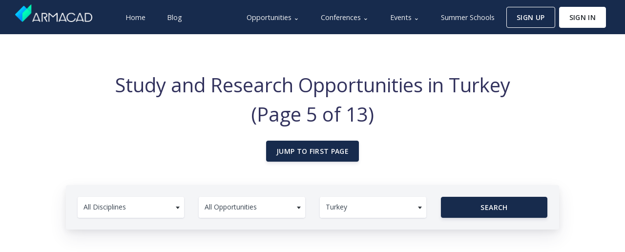

--- FILE ---
content_type: text/html; charset=UTF-8
request_url: https://armacad.info/country/turkey?page=5&order=latest
body_size: 122604
content:
<!DOCTYPE html><html lang="en">
<head>
<meta name="viewport" content="width=device-width, initial-scale=1, shrink-to-fit=no">
<title>Page 5 of 13, Study and Research Opportunities in Turkey | ARMACAD</title> <meta charset="UTF-8">
<meta name="description" content="Listing of scholarships in Turkey as well as summer schools, conferences and study programs. Find fellowships, research grants, BA, MA, PhD study opportunities and postdocs in Turkey. Browse academic, educational and professional opportunities available in Turkey.">
<meta property="fb:app_id" content="119933965939">
<meta property="og:type" content="website">
<meta property="og:locale" content="en_US">
<meta property="og:site_name" content="ARMACAD">
<meta property="og:title" content="Study and Research Opportunities in Turkey">
<meta property="twitter:title" content="Study and Research Opportunities in Turkey">
<meta property="og:description" content="Listing of scholarships in Turkey as well as summer schools, conferences and study programs.">
<meta property="twitter:description" content="Listing of scholarships in Turkey as well as summer schools, conferences and study programs.">
<meta property="og:url" content="https://armacad.info/country/turkey">
<meta property="og:image:width" content="1200">
<meta property="og:image:height" content="630">
<meta property="og:image" content="https://armacad.info/website/social/default_og_image.png">
<meta property="twitter:site" content="@ARMACAD">
<meta property="twitter:card" content="summary_large_image">
<meta property="twitter:image" content="https://armacad.info/website/social/default_twitter_card_image.png">
<meta name="google-site-verification" content="wXvg7ucnzPNJYhBrudlfryDAxYPuI0zC5ZWvvcyyt0U"/>
<meta name="msvalidate.01" content="88959CFE92EA212B0C060BCEF7D83471"/>
<!--[if IE]>
    <link data-pagespeed-no-transform rel="shortcut icon" href="images/identity/favicon/favicon.ico">
    <![endif]-->
<link rel="apple-touch-icon" sizes="57x57" href="/images/identity/favicon/apple-icon-57x57.png.pagespeed.ce.AOpL0AMrir.png">
<link rel="apple-touch-icon" sizes="60x60" href="/images/identity/favicon/apple-icon-60x60.png.pagespeed.ce.X2CoafpSko.png">
<link rel="apple-touch-icon" sizes="72x72" href="/images/identity/favicon/apple-icon-72x72.png.pagespeed.ce.1NqpmzckT-.png">
<link rel="apple-touch-icon" sizes="76x76" href="/images/identity/favicon/apple-icon-76x76.png.pagespeed.ce.yithvC3yFp.png">
<link rel="apple-touch-icon" sizes="114x114" href="/images/identity/favicon/apple-icon-114x114.png.pagespeed.ce.0laGHRkKrm.png">
<link rel="apple-touch-icon" sizes="120x120" href="/images/identity/favicon/apple-icon-120x120.png.pagespeed.ce.TzkBEgdQ1G.png">
<link rel="apple-touch-icon" sizes="144x144" href="/images/identity/favicon/apple-icon-144x144.png.pagespeed.ce.jQj1hG27Hn.png">
<link rel="apple-touch-icon" sizes="152x152" href="/images/identity/favicon/apple-icon-152x152.png.pagespeed.ce.pP2bT1cwRe.png">
<link rel="apple-touch-icon" sizes="180x180" href="/images/identity/favicon/apple-icon-180x180.png.pagespeed.ce.xqJzi0NaX7.png">
<link rel="icon" type="image/png" sizes="192x192" href="/images/identity/favicon/android-icon-192x192.png.pagespeed.ce.6R5Y21xicX.png">
<link rel="icon" type="image/png" sizes="32x32" href="/images/identity/favicon/favicon-32x32.png.pagespeed.ce.aS1JU9Y8lU.png">
<link rel="icon" type="image/png" sizes="96x96" href="/images/identity/favicon/favicon-96x96.png.pagespeed.ce.79QlE2t_zR.png">
<link rel="icon" type="image/png" sizes="16x16" href="/images/identity/favicon/favicon-16x16.png.pagespeed.ce.-H3JzGOM3p.png">
<meta name="application-name" content="ARMACAD">
<meta name="theme-color" content="#24244c">
<meta name="msapplication-navbutton-color" content="#24244c">
<link rel="manifest" href="/images/identity/favicon/manifest.json">
<meta name="msapplication-config" content="/images/identity/favicon/browserconfig.xml">
<script type="application/ld+json">
        {
            "@context": "http://schema.org",
            "@type": "Organization",
            "url": "https://armacad.info",
            "logo": "https://images.armacad.info/identity/logo/Crown_Logo/Edge_to_Edge/Blue_640.png",
            "sameAs" : [
                "https://www.facebook.com/ARMACAD",
                "https://twitter.com/ARMACAD",
                "https://www.instagram.com/armacad.info",
                "https://www.linkedin.com/company/armacad",
                "https://www.telegram.me/armacad",
                "https://vk.com/armacad"
            ]
        }
    </script>
<link href="https://fonts.googleapis.com/css?family=Open+Sans:300,400,600,700&display=swap" rel="stylesheet">
<style>:root{--blue:#5e72e4;--indigo:#5603ad;--purple:#8965e0;--pink:#f3a4b5;--red:#f5365c;--orange:#fb6340;--yellow:#ffd600;--green:#2dce89;--teal:#11cdef;--cyan:#2bffc6;--white:#fff;--gray:#8898aa;--gray-dark:#32325d;--light:#ced4da;--lighter:#e9ecef;--primary:#5e72e4;--secondary:#f4f5f7;--success:#2dce89;--info:#11cdef;--warning:#fb6340;--danger:#f5365c;--light:#adb5bd;--dark:#212529;--default:#172b4d;--white:#fff;--neutral:#fff;--darker:black;--breakpoint-xs:0;--breakpoint-sm:576px;--breakpoint-md:768px;--breakpoint-lg:992px;--breakpoint-xl:1200px;--font-family-sans-serif:-apple-system , BlinkMacSystemFont , "Segoe UI" , Roboto , "Helvetica Neue" , Arial , "Noto Sans" , sans-serif , "Apple Color Emoji" , "Segoe UI Emoji" , "Segoe UI Symbol" , "Noto Color Emoji";--font-family-monospace:SFMono-Regular , Menlo , Monaco , Consolas , "Liberation Mono" , "Courier New" , monospace}*,*::before,*::after{box-sizing:border-box}html{font-family:sans-serif;line-height:1.15;-webkit-text-size-adjust:100%;-webkit-tap-highlight-color:rgba(0,0,0,0)}article,aside,figcaption,figure,footer,header,hgroup,main,nav,section{display:block}body{margin:0;font-family:"Open Sans",sans-serif;font-size:1rem;font-weight:400;line-height:1.5;color:#525f7f;text-align:left;background-color:#fff}[tabindex="-1"]:focus{outline:0!important}hr{box-sizing:content-box;height:0;overflow:visible}h1,h2,h3,h4,h5,h6{margin-top:0;margin-bottom:.5rem}p{margin-top:0;margin-bottom:1rem}abbr[title],abbr[data-original-title]{text-decoration:underline;text-decoration:underline dotted;cursor:help;border-bottom:0;text-decoration-skip-ink:none}address{margin-bottom:1rem;font-style:normal;line-height:inherit}ol,ul,dl{margin-top:0;margin-bottom:1rem}ol ol,ul ul,ol ul,ul ol{margin-bottom:0}dt{font-weight:600}dd{margin-bottom:.5rem;margin-left:0}blockquote{margin:0 0 1rem}b,strong{font-weight:bolder}small{font-size:80%}sub,sup{position:relative;font-size:75%;line-height:0;vertical-align:baseline}sub{bottom:-.25em}sup{top:-.5em}a{color:#5e72e4;text-decoration:none;background-color:transparent}a:hover{color:#233dd2;text-decoration:none}a:not([href]):not([tabindex]) {color:inherit;text-decoration:none}a:not([href]):not([tabindex]):hover,
a:not([href]):not([tabindex]):focus {color:inherit;text-decoration:none}a:not([href]):not([tabindex]):focus {outline:0}pre,code,kbd,samp{font-family:SFMono-Regular,Menlo,Monaco,Consolas,"Liberation Mono","Courier New",monospace;font-size:1em}pre{margin-top:0;margin-bottom:1rem;overflow:auto}figure{margin:0 0 1rem}img{vertical-align:middle;border-style:none}svg{overflow:hidden;vertical-align:middle}table{border-collapse:collapse}caption{padding-top:1rem;padding-bottom:1rem;color:#8898aa;text-align:left;caption-side:bottom}th{text-align:inherit}label{display:inline-block;margin-bottom:.5rem}button{border-radius:0}button:focus{outline:1px dotted;outline:5px auto -webkit-focus-ring-color}input,button,select,optgroup,textarea{margin:0;font-family:inherit;font-size:inherit;line-height:inherit}button,input{overflow:visible}button,select{text-transform:none}select{word-wrap:normal}button,[type="button"],[type="reset"],[type="submit"]{-webkit-appearance:button}button:not(:disabled),
[type="button"]:not(:disabled),
[type="reset"]:not(:disabled),
[type="submit"]:not(:disabled) {cursor:pointer}button::-moz-focus-inner,[type="button"]::-moz-focus-inner,[type="reset"]::-moz-focus-inner,[type="submit"]::-moz-focus-inner{padding:0;border-style:none}input[type="radio"],input[type="checkbox"]{box-sizing:border-box;padding:0}input[type="date"],input[type="time"],input[type="datetime-local"],input[type="month"]{-webkit-appearance:listbox}textarea{overflow:auto;resize:vertical}fieldset{min-width:0;padding:0;margin:0;border:0}legend{display:block;width:100%;max-width:100%;padding:0;margin-bottom:.5rem;font-size:1.5rem;line-height:inherit;color:inherit;white-space:normal}progress{vertical-align:baseline}[type="number"]::-webkit-inner-spin-button,[type="number"]::-webkit-outer-spin-button{height:auto}[type="search"]{outline-offset:-2px;-webkit-appearance:none}[type="search"]::-webkit-search-decoration{-webkit-appearance:none}::-webkit-file-upload-button{font:inherit;-webkit-appearance:button}output{display:inline-block}summary{display:list-item;cursor:pointer}template{display:none}[hidden]{display:none!important}h1,h2,h3,h4,h5,h6,.h1,.h2,.h3,.h4,.h5,.h6{margin-bottom:.5rem;font-family:inherit;font-weight:400;line-height:1.5;color:#32325d}h1,.h1{font-size:2.5rem}h2,.h2{font-size:2rem}h3,.h3{font-size:1.75rem}h4,.h4{font-size:1.5rem}h5,.h5{font-size:1.25rem}h6,.h6{font-size:1rem}.lead{font-size:1.25rem;font-weight:300}.display-1{font-size:3.3rem;font-weight:600;line-height:1.5}.display-2{font-size:2.75rem;font-weight:600;line-height:1.5}.display-3{font-size:2.1875rem;font-weight:600;line-height:1.5}.display-4{font-size:1.6275rem;font-weight:600;line-height:1.5}hr{margin-top:2rem;margin-bottom:2rem;border:0;border-top:.0625rem solid rgba(0,0,0,.1)}small,.small{font-size:80%;font-weight:400}mark,.mark{padding:.2em;background-color:#fcf8e3}.list-unstyled{padding-left:0;list-style:none}.list-inline{padding-left:0;list-style:none}.list-inline-item{display:inline-block}.list-inline-item:not(:last-child) {margin-right:.5rem}.initialism{font-size:90%;text-transform:uppercase}.blockquote{margin-bottom:1rem;font-size:1.25rem}.blockquote-footer{display:block;font-size:80%;color:#8898aa}.blockquote-footer::before{content:"\2014\00A0"}.img-fluid{max-width:100%;height:auto}.img-thumbnail{padding:.25rem;background-color:#fff;border:.0625rem solid #dee2e6;border-radius:.25rem;box-shadow:0 1px 2px rgba(0,0,0,.075);max-width:100%;height:auto}.figure{display:inline-block}.figure-img{margin-bottom:.5rem;line-height:1}.figure-caption{font-size:90%;color:#8898aa}code{font-size:87.5%;color:#f3a4b5;word-break:break-word}a>code{color:inherit}kbd{padding:.2rem .4rem;font-size:87.5%;color:#fff;background-color:#212529;border-radius:.2rem;box-shadow:inset 0 -.1rem 0 rgba(0,0,0,.25)}kbd kbd{padding:0;font-size:100%;font-weight:600;box-shadow:none}pre{display:block;font-size:87.5%;color:#212529}pre code{font-size:inherit;color:inherit;word-break:normal}.pre-scrollable{max-height:340px;overflow-y:scroll}.container{width:100%;padding-right:15px;padding-left:15px;margin-right:auto;margin-left:auto}@media (min-width:576px){.container{max-width:540px}}@media (min-width:768px){.container{max-width:720px}}@media (min-width:992px){.container{max-width:960px}}@media (min-width:1200px){.container{max-width:1040px}}.container-fluid{width:100%;padding-right:15px;padding-left:15px;margin-right:auto;margin-left:auto}.row{display:flex;flex-wrap:wrap;margin-right:-15px;margin-left:-15px}.no-gutters{margin-right:0;margin-left:0}.no-gutters>.col,.no-gutters>[class*="col-"]{padding-right:0;padding-left:0}.col-1,.col-2,.col-3,.col-4,.col-5,.col-6,.col-7,.col-8,.col-9,.col-10,.col-11,.col-12,.col,.col-auto,.col-sm-1,.col-sm-2,.col-sm-3,.col-sm-4,.col-sm-5,.col-sm-6,.col-sm-7,.col-sm-8,.col-sm-9,.col-sm-10,.col-sm-11,.col-sm-12,.col-sm,.col-sm-auto,.col-md-1,.col-md-2,.col-md-3,.col-md-4,.col-md-5,.col-md-6,.col-md-7,.col-md-8,.col-md-9,.col-md-10,.col-md-11,.col-md-12,.col-md,.col-md-auto,.col-lg-1,.col-lg-2,.col-lg-3,.col-lg-4,.col-lg-5,.col-lg-6,.col-lg-7,.col-lg-8,.col-lg-9,.col-lg-10,.col-lg-11,.col-lg-12,.col-lg,.col-lg-auto,.col-xl-1,.col-xl-2,.col-xl-3,.col-xl-4,.col-xl-5,.col-xl-6,.col-xl-7,.col-xl-8,.col-xl-9,.col-xl-10,.col-xl-11,.col-xl-12,.col-xl,.col-xl-auto{position:relative;width:100%;padding-right:15px;padding-left:15px}.col{flex-basis:0;flex-grow:1;max-width:100%}.col-auto{flex:0 0 auto;width:auto;max-width:100%}.col-1{flex:0 0 8.333333%;max-width:8.333333%}.col-2{flex:0 0 16.666667%;max-width:16.666667%}.col-3{flex:0 0 25%;max-width:25%}.col-4{flex:0 0 33.333333%;max-width:33.333333%}.col-5{flex:0 0 41.666667%;max-width:41.666667%}.col-6{flex:0 0 50%;max-width:50%}.col-7{flex:0 0 58.333333%;max-width:58.333333%}.col-8{flex:0 0 66.666667%;max-width:66.666667%}.col-9{flex:0 0 75%;max-width:75%}.col-10{flex:0 0 83.333333%;max-width:83.333333%}.col-11{flex:0 0 91.666667%;max-width:91.666667%}.col-12{flex:0 0 100%;max-width:100%}.order-first{order:-1}.order-last{order:13}.order-0{order:0}.order-1{order:1}.order-2{order:2}.order-3{order:3}.order-4{order:4}.order-5{order:5}.order-6{order:6}.order-7{order:7}.order-8{order:8}.order-9{order:9}.order-10{order:10}.order-11{order:11}.order-12{order:12}.offset-1{margin-left:8.333333%}.offset-2{margin-left:16.666667%}.offset-3{margin-left:25%}.offset-4{margin-left:33.333333%}.offset-5{margin-left:41.666667%}.offset-6{margin-left:50%}.offset-7{margin-left:58.333333%}.offset-8{margin-left:66.666667%}.offset-9{margin-left:75%}.offset-10{margin-left:83.333333%}.offset-11{margin-left:91.666667%}@media (min-width:576px){.col-sm{flex-basis:0;flex-grow:1;max-width:100%}.col-sm-auto{flex:0 0 auto;width:auto;max-width:100%}.col-sm-1{flex:0 0 8.333333%;max-width:8.333333%}.col-sm-2{flex:0 0 16.666667%;max-width:16.666667%}.col-sm-3{flex:0 0 25%;max-width:25%}.col-sm-4{flex:0 0 33.333333%;max-width:33.333333%}.col-sm-5{flex:0 0 41.666667%;max-width:41.666667%}.col-sm-6{flex:0 0 50%;max-width:50%}.col-sm-7{flex:0 0 58.333333%;max-width:58.333333%}.col-sm-8{flex:0 0 66.666667%;max-width:66.666667%}.col-sm-9{flex:0 0 75%;max-width:75%}.col-sm-10{flex:0 0 83.333333%;max-width:83.333333%}.col-sm-11{flex:0 0 91.666667%;max-width:91.666667%}.col-sm-12{flex:0 0 100%;max-width:100%}.order-sm-first{order:-1}.order-sm-last{order:13}.order-sm-0{order:0}.order-sm-1{order:1}.order-sm-2{order:2}.order-sm-3{order:3}.order-sm-4{order:4}.order-sm-5{order:5}.order-sm-6{order:6}.order-sm-7{order:7}.order-sm-8{order:8}.order-sm-9{order:9}.order-sm-10{order:10}.order-sm-11{order:11}.order-sm-12{order:12}.offset-sm-0{margin-left:0}.offset-sm-1{margin-left:8.333333%}.offset-sm-2{margin-left:16.666667%}.offset-sm-3{margin-left:25%}.offset-sm-4{margin-left:33.333333%}.offset-sm-5{margin-left:41.666667%}.offset-sm-6{margin-left:50%}.offset-sm-7{margin-left:58.333333%}.offset-sm-8{margin-left:66.666667%}.offset-sm-9{margin-left:75%}.offset-sm-10{margin-left:83.333333%}.offset-sm-11{margin-left:91.666667%}}@media (min-width:768px){.col-md{flex-basis:0;flex-grow:1;max-width:100%}.col-md-auto{flex:0 0 auto;width:auto;max-width:100%}.col-md-1{flex:0 0 8.333333%;max-width:8.333333%}.col-md-2{flex:0 0 16.666667%;max-width:16.666667%}.col-md-3{flex:0 0 25%;max-width:25%}.col-md-4{flex:0 0 33.333333%;max-width:33.333333%}.col-md-5{flex:0 0 41.666667%;max-width:41.666667%}.col-md-6{flex:0 0 50%;max-width:50%}.col-md-7{flex:0 0 58.333333%;max-width:58.333333%}.col-md-8{flex:0 0 66.666667%;max-width:66.666667%}.col-md-9{flex:0 0 75%;max-width:75%}.col-md-10{flex:0 0 83.333333%;max-width:83.333333%}.col-md-11{flex:0 0 91.666667%;max-width:91.666667%}.col-md-12{flex:0 0 100%;max-width:100%}.order-md-first{order:-1}.order-md-last{order:13}.order-md-0{order:0}.order-md-1{order:1}.order-md-2{order:2}.order-md-3{order:3}.order-md-4{order:4}.order-md-5{order:5}.order-md-6{order:6}.order-md-7{order:7}.order-md-8{order:8}.order-md-9{order:9}.order-md-10{order:10}.order-md-11{order:11}.order-md-12{order:12}.offset-md-0{margin-left:0}.offset-md-1{margin-left:8.333333%}.offset-md-2{margin-left:16.666667%}.offset-md-3{margin-left:25%}.offset-md-4{margin-left:33.333333%}.offset-md-5{margin-left:41.666667%}.offset-md-6{margin-left:50%}.offset-md-7{margin-left:58.333333%}.offset-md-8{margin-left:66.666667%}.offset-md-9{margin-left:75%}.offset-md-10{margin-left:83.333333%}.offset-md-11{margin-left:91.666667%}}@media (min-width:992px){.col-lg{flex-basis:0;flex-grow:1;max-width:100%}.col-lg-auto{flex:0 0 auto;width:auto;max-width:100%}.col-lg-1{flex:0 0 8.333333%;max-width:8.333333%}.col-lg-2{flex:0 0 16.666667%;max-width:16.666667%}.col-lg-3{flex:0 0 25%;max-width:25%}.col-lg-4{flex:0 0 33.333333%;max-width:33.333333%}.col-lg-5{flex:0 0 41.666667%;max-width:41.666667%}.col-lg-6{flex:0 0 50%;max-width:50%}.col-lg-7{flex:0 0 58.333333%;max-width:58.333333%}.col-lg-8{flex:0 0 66.666667%;max-width:66.666667%}.col-lg-9{flex:0 0 75%;max-width:75%}.col-lg-10{flex:0 0 83.333333%;max-width:83.333333%}.col-lg-11{flex:0 0 91.666667%;max-width:91.666667%}.col-lg-12{flex:0 0 100%;max-width:100%}.order-lg-first{order:-1}.order-lg-last{order:13}.order-lg-0{order:0}.order-lg-1{order:1}.order-lg-2{order:2}.order-lg-3{order:3}.order-lg-4{order:4}.order-lg-5{order:5}.order-lg-6{order:6}.order-lg-7{order:7}.order-lg-8{order:8}.order-lg-9{order:9}.order-lg-10{order:10}.order-lg-11{order:11}.order-lg-12{order:12}.offset-lg-0{margin-left:0}.offset-lg-1{margin-left:8.333333%}.offset-lg-2{margin-left:16.666667%}.offset-lg-3{margin-left:25%}.offset-lg-4{margin-left:33.333333%}.offset-lg-5{margin-left:41.666667%}.offset-lg-6{margin-left:50%}.offset-lg-7{margin-left:58.333333%}.offset-lg-8{margin-left:66.666667%}.offset-lg-9{margin-left:75%}.offset-lg-10{margin-left:83.333333%}.offset-lg-11{margin-left:91.666667%}}@media (min-width:1200px){.col-xl{flex-basis:0;flex-grow:1;max-width:100%}.col-xl-auto{flex:0 0 auto;width:auto;max-width:100%}.col-xl-1{flex:0 0 8.333333%;max-width:8.333333%}.col-xl-2{flex:0 0 16.666667%;max-width:16.666667%}.col-xl-3{flex:0 0 25%;max-width:25%}.col-xl-4{flex:0 0 33.333333%;max-width:33.333333%}.col-xl-5{flex:0 0 41.666667%;max-width:41.666667%}.col-xl-6{flex:0 0 50%;max-width:50%}.col-xl-7{flex:0 0 58.333333%;max-width:58.333333%}.col-xl-8{flex:0 0 66.666667%;max-width:66.666667%}.col-xl-9{flex:0 0 75%;max-width:75%}.col-xl-10{flex:0 0 83.333333%;max-width:83.333333%}.col-xl-11{flex:0 0 91.666667%;max-width:91.666667%}.col-xl-12{flex:0 0 100%;max-width:100%}.order-xl-first{order:-1}.order-xl-last{order:13}.order-xl-0{order:0}.order-xl-1{order:1}.order-xl-2{order:2}.order-xl-3{order:3}.order-xl-4{order:4}.order-xl-5{order:5}.order-xl-6{order:6}.order-xl-7{order:7}.order-xl-8{order:8}.order-xl-9{order:9}.order-xl-10{order:10}.order-xl-11{order:11}.order-xl-12{order:12}.offset-xl-0{margin-left:0}.offset-xl-1{margin-left:8.333333%}.offset-xl-2{margin-left:16.666667%}.offset-xl-3{margin-left:25%}.offset-xl-4{margin-left:33.333333%}.offset-xl-5{margin-left:41.666667%}.offset-xl-6{margin-left:50%}.offset-xl-7{margin-left:58.333333%}.offset-xl-8{margin-left:66.666667%}.offset-xl-9{margin-left:75%}.offset-xl-10{margin-left:83.333333%}.offset-xl-11{margin-left:91.666667%}}.table{width:100%;margin-bottom:1rem;color:#525f7f;background-color:transparent}.table th,.table td{padding:1rem;vertical-align:top;border-top:.0625rem solid #dee2e6}.table thead th{vertical-align:bottom;border-bottom:.125rem solid #dee2e6}.table tbody+tbody{border-top:.125rem solid #dee2e6}.table-sm th,.table-sm td{padding:.3rem}.table-bordered{border:.0625rem solid #dee2e6}.table-bordered th,.table-bordered td{border:.0625rem solid #dee2e6}.table-bordered thead th,.table-bordered thead td{border-bottom-width:.125rem}.table-borderless th,.table-borderless td,.table-borderless thead th,.table-borderless tbody+tbody{border:0}.table-striped tbody tr:nth-of-type(odd) {background-color:rgba(0,0,0,.05)}.table-hover tbody tr:hover{color:#525f7f;background-color:rgba(0,0,0,.075)}.table-primary,.table-primary>th,.table-primary>td{background-color:#d2d8f7}.table-primary th,.table-primary td,.table-primary thead th,.table-primary tbody+tbody{border-color:#abb6f1}.table-hover .table-primary:hover{background-color:#bcc5f3}.table-hover .table-primary:hover>td,.table-hover .table-primary:hover>th{background-color:#bcc5f3}.table-secondary,.table-secondary>th,.table-secondary>td{background-color:#fcfcfd}.table-secondary th,.table-secondary td,.table-secondary thead th,.table-secondary tbody+tbody{border-color:#f9fafb}.table-hover .table-secondary:hover{background-color:#ededf3}.table-hover .table-secondary:hover>td,.table-hover .table-secondary:hover>th{background-color:#ededf3}.table-success,.table-success>th,.table-success>td{background-color:#c4f1de}.table-success th,.table-success td,.table-success thead th,.table-success tbody+tbody{border-color:#92e6c2}.table-hover .table-success:hover{background-color:#afecd2}.table-hover .table-success:hover>td,.table-hover .table-success:hover>th{background-color:#afecd2}.table-info,.table-info>th,.table-info>td{background-color:#bcf1fb}.table-info th,.table-info td,.table-info thead th,.table-info tbody+tbody{border-color:#83e5f7}.table-hover .table-info:hover{background-color:#a4ecfa}.table-hover .table-info:hover>td,.table-hover .table-info:hover>th{background-color:#a4ecfa}.table-warning,.table-warning>th,.table-warning>td{background-color:#fed3ca}.table-warning th,.table-warning td,.table-warning thead th,.table-warning tbody+tbody{border-color:#fdae9c}.table-hover .table-warning:hover{background-color:#febeb1}.table-hover .table-warning:hover>td,.table-hover .table-warning:hover>th{background-color:#febeb1}.table-danger,.table-danger>th,.table-danger>td{background-color:#fcc7d1}.table-danger th,.table-danger td,.table-danger thead th,.table-danger tbody+tbody{border-color:#fa96aa}.table-hover .table-danger:hover{background-color:#fbafbd}.table-hover .table-danger:hover>td,.table-hover .table-danger:hover>th{background-color:#fbafbd}.table-light,.table-light>th,.table-light>td{background-color:#e8eaed}.table-light th,.table-light td,.table-light thead th,.table-light tbody+tbody{border-color:#d4d9dd}.table-hover .table-light:hover{background-color:#dadde2}.table-hover .table-light:hover>td,.table-hover .table-light:hover>th{background-color:#dadde2}.table-dark,.table-dark>th,.table-dark>td{background-color:#c1c2c3}.table-dark th,.table-dark td,.table-dark thead th,.table-dark tbody+tbody{border-color:#8c8e90}.table-hover .table-dark:hover{background-color:#b4b5b6}.table-hover .table-dark:hover>td,.table-hover .table-dark:hover>th{background-color:#b4b5b6}.table-default,.table-default>th,.table-default>td{background-color:#bec4cd}.table-default th,.table-default td,.table-default thead th,.table-default tbody+tbody{border-color:#8691a2}.table-hover .table-default:hover{background-color:#b0b7c2}.table-hover .table-default:hover>td,.table-hover .table-default:hover>th{background-color:#b0b7c2}.table-white,.table-white>th,.table-white>td{background-color:#fff}.table-white th,.table-white td,.table-white thead th,.table-white tbody+tbody{border-color:#fff}.table-hover .table-white:hover{background-color:#f2f2f2}.table-hover .table-white:hover>td,.table-hover .table-white:hover>th{background-color:#f2f2f2}.table-neutral,.table-neutral>th,.table-neutral>td{background-color:#fff}.table-neutral th,.table-neutral td,.table-neutral thead th,.table-neutral tbody+tbody{border-color:#fff}.table-hover .table-neutral:hover{background-color:#f2f2f2}.table-hover .table-neutral:hover>td,.table-hover .table-neutral:hover>th{background-color:#f2f2f2}.table-darker,.table-darker>th,.table-darker>td{background-color:#b8b8b8}.table-darker th,.table-darker td,.table-darker thead th,.table-darker tbody+tbody{border-color:#7a7a7a}.table-hover .table-darker:hover{background-color:#ababab}.table-hover .table-darker:hover>td,.table-hover .table-darker:hover>th{background-color:#ababab}.table-active,.table-active>th,.table-active>td{background-color:rgba(0,0,0,.075)}.table-hover .table-active:hover{background-color:rgba(0,0,0,.075)}.table-hover .table-active:hover>td,.table-hover .table-active:hover>th{background-color:rgba(0,0,0,.075)}.table .thead-dark th{color:#fff;background-color:#212529;border-color:#32383e}.table .thead-light th{color:#525f7f;background-color:#e9ecef;border-color:#dee2e6}.table-dark{color:#fff;background-color:#212529}.table-dark th,.table-dark td,.table-dark thead th{border-color:#32383e}.table-dark.table-bordered{border:0}.table-dark.table-striped tbody tr:nth-of-type(odd) {background-color:rgba(255,255,255,.05)}.table-dark.table-hover tbody tr:hover{color:#fff;background-color:rgba(255,255,255,.075)}@media (max-width:575.98px){.table-responsive-sm{display:block;width:100%;overflow-x:auto;-webkit-overflow-scrolling:touch}.table-responsive-sm>.table-bordered{border:0}}@media (max-width:767.98px){.table-responsive-md{display:block;width:100%;overflow-x:auto;-webkit-overflow-scrolling:touch}.table-responsive-md>.table-bordered{border:0}}@media (max-width:991.98px){.table-responsive-lg{display:block;width:100%;overflow-x:auto;-webkit-overflow-scrolling:touch}.table-responsive-lg>.table-bordered{border:0}}@media (max-width:1199.98px){.table-responsive-xl{display:block;width:100%;overflow-x:auto;-webkit-overflow-scrolling:touch}.table-responsive-xl>.table-bordered{border:0}}.table-responsive{display:block;width:100%;overflow-x:auto;-webkit-overflow-scrolling:touch}.table-responsive>.table-bordered{border:0}.form-control{display:block;width:100%;height: calc(1.5em + 1.25rem + 2px);padding:.625rem .75rem;font-size:.875rem;font-weight:400;line-height:1.5;color:#8898aa;background-color:#fff;background-clip:padding-box;border:1px solid #cad1d7;border-radius:.25rem;box-shadow:none;transition:all .2s cubic-bezier(.68,-.55,.265,1.55)}@media (prefers-reduced-motion:reduce){.form-control{transition:none}}.form-control::-ms-expand{background-color:transparent;border:0}.form-control:focus{color:#8898aa;background-color:#fff;border-color:rgba(50,151,211,.25);outline:0;box-shadow:none , none}.form-control::placeholder{color:#adb5bd;opacity:1}.form-control:disabled,.form-control[readonly]{background-color:#e9ecef;opacity:1}select.form-control:focus::-ms-value{color:#8898aa;background-color:#fff}.form-control-file,.form-control-range{display:block;width:100%}.col-form-label{padding-top: calc(0.625rem + 1px);padding-bottom: calc(0.625rem + 1px);margin-bottom:0;font-size:inherit;line-height:1.5}.col-form-label-lg{padding-top: calc(0.875rem + 1px);padding-bottom: calc(0.875rem + 1px);font-size:.875rem;line-height:1.5}.col-form-label-sm{padding-top: calc(0.25rem + 1px);padding-bottom: calc(0.25rem + 1px);font-size:.75rem;line-height:1.5}.form-control-plaintext{display:block;width:100%;padding-top:.625rem;padding-bottom:.625rem;margin-bottom:0;line-height:1.5;color:#525f7f;background-color:transparent;border:solid transparent;border-width:1px 0}.form-control-plaintext.form-control-sm,.form-control-plaintext.form-control-lg{padding-right:0;padding-left:0}.form-control-sm{height: calc(1.5em + 0.5rem + 2px);padding:.25rem .5rem;font-size:.75rem;line-height:1.5;border-radius:.2rem}.form-control-lg{height: calc(1.5em + 1.75rem + 2px);padding:.875rem 1rem;font-size:.875rem;line-height:1.5;border-radius:.3rem}select.form-control[size],select.form-control[multiple]{height:auto}textarea.form-control{height:auto}.form-group{margin-bottom:1rem}.form-text{display:block;margin-top:.25rem}.form-row{display:flex;flex-wrap:wrap;margin-right:-5px;margin-left:-5px}.form-row>.col,.form-row>[class*="col-"]{padding-right:5px;padding-left:5px}.form-check{position:relative;display:block;padding-left:1.25rem}.form-check-input{position:absolute;margin-top:.3rem;margin-left:-1.25rem}.form-check-input:disabled~.form-check-label {color:#8898aa}.form-check-label{margin-bottom:0}.form-check-inline{display:inline-flex;align-items:center;padding-left:0;margin-right:.75rem}.form-check-inline .form-check-input{position:static;margin-top:0;margin-right:.3125rem;margin-left:0}.valid-feedback{display:none;width:100%;margin-top:.25rem;font-size:80%;color:#2dce89}.valid-tooltip{position:absolute;top:100%;z-index:5;display:none;max-width:100%;padding:.25rem .5rem;margin-top:.1rem;font-size:.875rem;line-height:1.5;color:#fff;background-color:rgba(45,206,137,.9);border-radius:.25rem}.was-validated .form-control:valid,.form-control.is-valid{border-color:#2dce89;padding-right: calc(1.5em + 1.25rem);background-image:url(data:image/svg+xml,%3csvg\ xmlns=\'http://www.w3.org/2000/svg\'\ viewBox=\'0\ 0\ 8\ 8\'%3e%3cpath\ fill=\'%232dce89\'\ d=\'M2.3\ 6.73L.6\ 4.53c-.4-1.04.46-1.4\ 1.1-.8l1.1\ 1.4\ 3.4-3.8c.6-.63\ 1.6-.27\ 1.2.7l-4\ 4.6c-.43.5-.8.4-1.1.1z\'/%3e%3c/svg%3e);background-repeat:no-repeat;background-position: center right calc(0.375em + 0.3125rem);background-size: calc(0.75em + 0.625rem) calc(0.75em + 0.625rem)}.was-validated .form-control:valid:focus,.form-control.is-valid:focus{border-color:#2dce89;box-shadow:0 0 0 0 rgba(45,206,137,.25)}.was-validated .form-control:valid~.valid-feedback,
.was-validated .form-control:valid~.valid-tooltip,
.form-control.is-valid~.valid-feedback,
.form-control.is-valid~.valid-tooltip {display:block}.was-validated textarea.form-control:valid,textarea.form-control.is-valid{padding-right: calc(1.5em + 1.25rem);background-position: top calc(0.375em + 0.3125rem) right calc(0.375em + 0.3125rem)}.was-validated .custom-select:valid,.custom-select.is-valid{border-color:#2dce89;padding-right: calc((1em + 1.25rem) * 3 / 4 + 1.75rem);background: url("data:image/svg+xml,%3csvg xmlns='http://www.w3.org/2000/svg' viewBox='0 0 4 5'%3e%3cpath fill='%2332325d' d='M2 0L0 2h4zm0 5L0 3h4z'/%3e%3c/svg%3e") no-repeat right 0.75rem center/8px 10px, url("data:image/svg+xml,%3csvg xmlns='http://www.w3.org/2000/svg' viewBox='0 0 8 8'%3e%3cpath fill='%232dce89' d='M2.3 6.73L.6 4.53c-.4-1.04.46-1.4 1.1-.8l1.1 1.4 3.4-3.8c.6-.63 1.6-.27 1.2.7l-4 4.6c-.43.5-.8.4-1.1.1z'/%3e%3c/svg%3e") #fff no-repeat center right 1.75rem/calc(0.75em + 0.625rem) calc(0.75em + 0.625rem)}.was-validated .custom-select:valid:focus,.custom-select.is-valid:focus{border-color:#2dce89;box-shadow:0 0 0 0 rgba(45,206,137,.25)}.was-validated .custom-select:valid~.valid-feedback,
.was-validated .custom-select:valid~.valid-tooltip,
.custom-select.is-valid~.valid-feedback,
.custom-select.is-valid~.valid-tooltip {display:block}.was-validated .form-control-file:valid~.valid-feedback,
.was-validated .form-control-file:valid~.valid-tooltip,
.form-control-file.is-valid~.valid-feedback,
.form-control-file.is-valid~.valid-tooltip {display:block}.was-validated .form-check-input:valid~.form-check-label,
.form-check-input.is-valid~.form-check-label {color:#2dce89}.was-validated .form-check-input:valid~.valid-feedback,
.was-validated .form-check-input:valid~.valid-tooltip,
.form-check-input.is-valid~.valid-feedback,
.form-check-input.is-valid~.valid-tooltip {display:block}.was-validated .custom-control-input:valid~.custom-control-label,
.custom-control-input.is-valid~.custom-control-label {color:#2dce89}.was-validated .custom-control-input:valid~.custom-control-label::before,
.custom-control-input.is-valid~.custom-control-label::before {border-color:#2dce89}.was-validated .custom-control-input:valid~.valid-feedback,
.was-validated .custom-control-input:valid~.valid-tooltip,
.custom-control-input.is-valid~.valid-feedback,
.custom-control-input.is-valid~.valid-tooltip {display:block}.was-validated .custom-control-input:valid:checked~.custom-control-label::before,
.custom-control-input.is-valid:checked~.custom-control-label::before {border-color:#54daa1;background-color:#54daa1}.was-validated .custom-control-input:valid:focus~.custom-control-label::before,
.custom-control-input.is-valid:focus~.custom-control-label::before {box-shadow:0 0 0 0 rgba(45,206,137,.25)}.was-validated .custom-control-input:valid:focus:not(:checked)~.custom-control-label::before,
.custom-control-input.is-valid:focus:not(:checked)~.custom-control-label::before {border-color:#2dce89}.was-validated .custom-file-input:valid~.custom-file-label,
.custom-file-input.is-valid~.custom-file-label {border-color:#2dce89}.was-validated .custom-file-input:valid~.valid-feedback,
.was-validated .custom-file-input:valid~.valid-tooltip,
.custom-file-input.is-valid~.valid-feedback,
.custom-file-input.is-valid~.valid-tooltip {display:block}.was-validated .custom-file-input:valid:focus~.custom-file-label,
.custom-file-input.is-valid:focus~.custom-file-label {border-color:#2dce89;box-shadow:0 0 0 0 rgba(45,206,137,.25)}.invalid-feedback{display:none;width:100%;margin-top:.25rem;font-size:80%;color:#fb6340}.invalid-tooltip{position:absolute;top:100%;z-index:5;display:none;max-width:100%;padding:.25rem .5rem;margin-top:.1rem;font-size:.875rem;line-height:1.5;color:#fff;background-color:rgba(251,99,64,.9);border-radius:.25rem}.was-validated .form-control:invalid,.form-control.is-invalid{border-color:#fb6340;padding-right: calc(1.5em + 1.25rem);background-image:url(data:image/svg+xml,%3csvg\ xmlns=\'http://www.w3.org/2000/svg\'\ fill=\'%23fb6340\'\ viewBox=\'-2\ -2\ 7\ 7\'%3e%3cpath\ stroke=\'%23fb6340\'\ d=\'M0\ 0l3\ 3m0-3L0\ 3\'/%3e%3ccircle\ r=\'.5\'/%3e%3ccircle\ cx=\'3\'\ r=\'.5\'/%3e%3ccircle\ cy=\'3\'\ r=\'.5\'/%3e%3ccircle\ cx=\'3\'\ cy=\'3\'\ r=\'.5\'/%3e%3c/svg%3E);background-repeat:no-repeat;background-position: center right calc(0.375em + 0.3125rem);background-size: calc(0.75em + 0.625rem) calc(0.75em + 0.625rem)}.was-validated .form-control:invalid:focus,.form-control.is-invalid:focus{border-color:#fb6340;box-shadow:0 0 0 0 rgba(251,99,64,.25)}.was-validated .form-control:invalid~.invalid-feedback,
.was-validated .form-control:invalid~.invalid-tooltip,
.form-control.is-invalid~.invalid-feedback,
.form-control.is-invalid~.invalid-tooltip {display:block}.was-validated textarea.form-control:invalid,textarea.form-control.is-invalid{padding-right: calc(1.5em + 1.25rem);background-position: top calc(0.375em + 0.3125rem) right calc(0.375em + 0.3125rem)}.was-validated .custom-select:invalid,.custom-select.is-invalid{border-color:#fb6340;padding-right: calc((1em + 1.25rem) * 3 / 4 + 1.75rem);background: url("data:image/svg+xml,%3csvg xmlns='http://www.w3.org/2000/svg' viewBox='0 0 4 5'%3e%3cpath fill='%2332325d' d='M2 0L0 2h4zm0 5L0 3h4z'/%3e%3c/svg%3e") no-repeat right 0.75rem center/8px 10px, url("data:image/svg+xml,%3csvg xmlns='http://www.w3.org/2000/svg' fill='%23fb6340' viewBox='-2 -2 7 7'%3e%3cpath stroke='%23fb6340' d='M0 0l3 3m0-3L0 3'/%3e%3ccircle r='.5'/%3e%3ccircle cx='3' r='.5'/%3e%3ccircle cy='3' r='.5'/%3e%3ccircle cx='3' cy='3' r='.5'/%3e%3c/svg%3E") #fff no-repeat center right 1.75rem/calc(0.75em + 0.625rem) calc(0.75em + 0.625rem)}.was-validated .custom-select:invalid:focus,.custom-select.is-invalid:focus{border-color:#fb6340;box-shadow:0 0 0 0 rgba(251,99,64,.25)}.was-validated .custom-select:invalid~.invalid-feedback,
.was-validated .custom-select:invalid~.invalid-tooltip,
.custom-select.is-invalid~.invalid-feedback,
.custom-select.is-invalid~.invalid-tooltip {display:block}.was-validated .form-control-file:invalid~.invalid-feedback,
.was-validated .form-control-file:invalid~.invalid-tooltip,
.form-control-file.is-invalid~.invalid-feedback,
.form-control-file.is-invalid~.invalid-tooltip {display:block}.was-validated .form-check-input:invalid~.form-check-label,
.form-check-input.is-invalid~.form-check-label {color:#fb6340}.was-validated .form-check-input:invalid~.invalid-feedback,
.was-validated .form-check-input:invalid~.invalid-tooltip,
.form-check-input.is-invalid~.invalid-feedback,
.form-check-input.is-invalid~.invalid-tooltip {display:block}.was-validated .custom-control-input:invalid~.custom-control-label,
.custom-control-input.is-invalid~.custom-control-label {color:#fb6340}.was-validated .custom-control-input:invalid~.custom-control-label::before,
.custom-control-input.is-invalid~.custom-control-label::before {border-color:#fb6340}.was-validated .custom-control-input:invalid~.invalid-feedback,
.was-validated .custom-control-input:invalid~.invalid-tooltip,
.custom-control-input.is-invalid~.invalid-feedback,
.custom-control-input.is-invalid~.invalid-tooltip {display:block}.was-validated .custom-control-input:invalid:checked~.custom-control-label::before,
.custom-control-input.is-invalid:checked~.custom-control-label::before {border-color:#fc8c72;background-color:#fc8c72}.was-validated .custom-control-input:invalid:focus~.custom-control-label::before,
.custom-control-input.is-invalid:focus~.custom-control-label::before {box-shadow:0 0 0 0 rgba(251,99,64,.25)}.was-validated .custom-control-input:invalid:focus:not(:checked)~.custom-control-label::before,
.custom-control-input.is-invalid:focus:not(:checked)~.custom-control-label::before {border-color:#fb6340}.was-validated .custom-file-input:invalid~.custom-file-label,
.custom-file-input.is-invalid~.custom-file-label {border-color:#fb6340}.was-validated .custom-file-input:invalid~.invalid-feedback,
.was-validated .custom-file-input:invalid~.invalid-tooltip,
.custom-file-input.is-invalid~.invalid-feedback,
.custom-file-input.is-invalid~.invalid-tooltip {display:block}.was-validated .custom-file-input:invalid:focus~.custom-file-label,
.custom-file-input.is-invalid:focus~.custom-file-label {border-color:#fb6340;box-shadow:0 0 0 0 rgba(251,99,64,.25)}.form-inline{display:flex;flex-flow:row wrap;align-items:center}.form-inline .form-check{width:100%}@media (min-width:576px){.form-inline label{display:flex;align-items:center;justify-content:center;margin-bottom:0}.form-inline .form-group{display:flex;flex:0 0 auto;flex-flow:row wrap;align-items:center;margin-bottom:0}.form-inline .form-control{display:inline-block;width:auto;vertical-align:middle}.form-inline .form-control-plaintext{display:inline-block}.form-inline .input-group,.form-inline .custom-select{width:auto}.form-inline .form-check{display:flex;align-items:center;justify-content:center;width:auto;padding-left:0}.form-inline .form-check-input{position:relative;flex-shrink:0;margin-top:0;margin-right:.25rem;margin-left:0}.form-inline .custom-control{align-items:center;justify-content:center}.form-inline .custom-control-label{margin-bottom:0}}.btn{display:inline-block;font-weight:600;color:#525f7f;text-align:center;vertical-align:middle;user-select:none;background-color:transparent;border:1px solid transparent;padding:.625rem 1.25rem;font-size:.875rem;line-height:1.5;border-radius:.25rem;transition:all .15s ease}@media (prefers-reduced-motion:reduce){.btn{transition:none}}.btn:hover{color:#525f7f;text-decoration:none}.btn:focus,.btn.focus{outline:0;box-shadow:0 7px 14px rgba(50,50,93,.1) , 0 3px 6px rgba(0,0,0,.08)}.btn.disabled,.btn:disabled{opacity:.65;box-shadow:none}.btn:not(:disabled):not(.disabled):active,
.btn:not(:disabled):not(.disabled).active {box-shadow:none}.btn:not(:disabled):not(.disabled):active:focus,
.btn:not(:disabled):not(.disabled).active:focus {box-shadow:0 7px 14px rgba(50,50,93,.1) , 0 3px 6px rgba(0,0,0,.08)}a.btn.disabled,fieldset:disabled a.btn{pointer-events:none}.btn-primary{color:#fff;background-color:#5e72e4;border-color:#5e72e4;box-shadow:0 4px 6px rgba(50,50,93,.11) , 0 1px 3px rgba(0,0,0,.08)}.btn-primary:hover{color:#fff;background-color:#3d55df;border-color:#324cdd}.btn-primary:focus,.btn-primary.focus{box-shadow:0 4px 6px rgba(50,50,93,.11) , 0 1px 3px rgba(0,0,0,.08) , 0 0 0 0 rgba(118,135,232,.5)}.btn-primary.disabled,.btn-primary:disabled{color:#fff;background-color:#5e72e4;border-color:#5e72e4}.btn-primary:not(:disabled):not(.disabled):active,
.btn-primary:not(:disabled):not(.disabled).active,
.show>.btn-primary.dropdown-toggle {color:#fff;background-color:#324cdd;border-color:#2742db}.btn-primary:not(:disabled):not(.disabled):active:focus,
.btn-primary:not(:disabled):not(.disabled).active:focus,
.show>.btn-primary.dropdown-toggle:focus {box-shadow:0 0 0 0 rgba(118,135,232,.5)}.btn-secondary{color:#212529;background-color:#f4f5f7;border-color:#f4f5f7;box-shadow:0 4px 6px rgba(50,50,93,.11) , 0 1px 3px rgba(0,0,0,.08)}.btn-secondary:hover{color:#212529;background-color:#dee1e7;border-color:#d6dae2}.btn-secondary:focus,.btn-secondary.focus{box-shadow:0 4px 6px rgba(50,50,93,.11) , 0 1px 3px rgba(0,0,0,.08) , 0 0 0 0 rgba(212,214,216,.5)}.btn-secondary.disabled,.btn-secondary:disabled{color:#212529;background-color:#f4f5f7;border-color:#f4f5f7}.btn-secondary:not(:disabled):not(.disabled):active,
.btn-secondary:not(:disabled):not(.disabled).active,
.show>.btn-secondary.dropdown-toggle {color:#212529;background-color:#d6dae2;border-color:#cfd3dc}.btn-secondary:not(:disabled):not(.disabled):active:focus,
.btn-secondary:not(:disabled):not(.disabled).active:focus,
.show>.btn-secondary.dropdown-toggle:focus {box-shadow:0 0 0 0 rgba(212,214,216,.5)}.btn-success{color:#fff;background-color:#2dce89;border-color:#2dce89;box-shadow:0 4px 6px rgba(50,50,93,.11) , 0 1px 3px rgba(0,0,0,.08)}.btn-success:hover{color:#fff;background-color:#26af74;border-color:#24a46d}.btn-success:focus,.btn-success.focus{box-shadow:0 4px 6px rgba(50,50,93,.11) , 0 1px 3px rgba(0,0,0,.08) , 0 0 0 0 rgba(77,213,155,.5)}.btn-success.disabled,.btn-success:disabled{color:#fff;background-color:#2dce89;border-color:#2dce89}.btn-success:not(:disabled):not(.disabled):active,
.btn-success:not(:disabled):not(.disabled).active,
.show>.btn-success.dropdown-toggle {color:#fff;background-color:#24a46d;border-color:#229a66}.btn-success:not(:disabled):not(.disabled):active:focus,
.btn-success:not(:disabled):not(.disabled).active:focus,
.show>.btn-success.dropdown-toggle:focus {box-shadow:0 0 0 0 rgba(77,213,155,.5)}.btn-info{color:#fff;background-color:#11cdef;border-color:#11cdef;box-shadow:0 4px 6px rgba(50,50,93,.11) , 0 1px 3px rgba(0,0,0,.08)}.btn-info:hover{color:#fff;background-color:#0eafcc;border-color:#0da5c0}.btn-info:focus,.btn-info.focus{box-shadow:0 4px 6px rgba(50,50,93,.11) , 0 1px 3px rgba(0,0,0,.08) , 0 0 0 0 rgba(53,213,241,.5)}.btn-info.disabled,.btn-info:disabled{color:#fff;background-color:#11cdef;border-color:#11cdef}.btn-info:not(:disabled):not(.disabled):active,
.btn-info:not(:disabled):not(.disabled).active,
.show>.btn-info.dropdown-toggle {color:#fff;background-color:#0da5c0;border-color:#0c9ab4}.btn-info:not(:disabled):not(.disabled):active:focus,
.btn-info:not(:disabled):not(.disabled).active:focus,
.show>.btn-info.dropdown-toggle:focus {box-shadow:0 0 0 0 rgba(53,213,241,.5)}.btn-warning{color:#fff;background-color:#fb6340;border-color:#fb6340;box-shadow:0 4px 6px rgba(50,50,93,.11) , 0 1px 3px rgba(0,0,0,.08)}.btn-warning:hover{color:#fff;background-color:#fa441b;border-color:#fa3a0e}.btn-warning:focus,.btn-warning.focus{box-shadow:0 4px 6px rgba(50,50,93,.11) , 0 1px 3px rgba(0,0,0,.08) , 0 0 0 0 rgba(252,122,93,.5)}.btn-warning.disabled,.btn-warning:disabled{color:#fff;background-color:#fb6340;border-color:#fb6340}.btn-warning:not(:disabled):not(.disabled):active,
.btn-warning:not(:disabled):not(.disabled).active,
.show>.btn-warning.dropdown-toggle {color:#fff;background-color:#fa3a0e;border-color:#f63205}.btn-warning:not(:disabled):not(.disabled):active:focus,
.btn-warning:not(:disabled):not(.disabled).active:focus,
.show>.btn-warning.dropdown-toggle:focus {box-shadow:0 0 0 0 rgba(252,122,93,.5)}.btn-danger{color:#fff;background-color:#f5365c;border-color:#f5365c;box-shadow:0 4px 6px rgba(50,50,93,.11) , 0 1px 3px rgba(0,0,0,.08)}.btn-danger:hover{color:#fff;background-color:#f3e;border-color:#ec0c38}.btn-danger:focus,.btn-danger.focus{box-shadow:0 4px 6px rgba(50,50,93,.11) , 0 1px 3px rgba(0,0,0,.08) , 0 0 0 0 rgba(247,84,116,.5)}.btn-danger.disabled,.btn-danger:disabled{color:#fff;background-color:#f5365c;border-color:#f5365c}.btn-danger:not(:disabled):not(.disabled):active,
.btn-danger:not(:disabled):not(.disabled).active,
.show>.btn-danger.dropdown-toggle {color:#fff;background-color:#ec0c38;border-color:#e00b36}.btn-danger:not(:disabled):not(.disabled):active:focus,
.btn-danger:not(:disabled):not(.disabled).active:focus,
.show>.btn-danger.dropdown-toggle:focus {box-shadow:0 0 0 0 rgba(247,84,116,.5)}.btn-light{color:#fff;background-color:#adb5bd;border-color:#adb5bd;box-shadow:0 4px 6px rgba(50,50,93,.11) , 0 1px 3px rgba(0,0,0,.08)}.btn-light:hover{color:#fff;background-color:#98a2ac;border-color:#919ca6}.btn-light:focus,.btn-light.focus{box-shadow:0 4px 6px rgba(50,50,93,.11) , 0 1px 3px rgba(0,0,0,.08) , 0 0 0 0 rgba(185,192,199,.5)}.btn-light.disabled,.btn-light:disabled{color:#fff;background-color:#adb5bd;border-color:#adb5bd}.btn-light:not(:disabled):not(.disabled):active,
.btn-light:not(:disabled):not(.disabled).active,
.show>.btn-light.dropdown-toggle {color:#fff;background-color:#919ca6;border-color:#8a95a1}.btn-light:not(:disabled):not(.disabled):active:focus,
.btn-light:not(:disabled):not(.disabled).active:focus,
.show>.btn-light.dropdown-toggle:focus {box-shadow:0 0 0 0 rgba(185,192,199,.5)}.btn-dark{color:#fff;background-color:#212529;border-color:#212529;box-shadow:0 4px 6px rgba(50,50,93,.11) , 0 1px 3px rgba(0,0,0,.08)}.btn-dark:hover{color:#fff;background-color:#101214;border-color:#0a0c0d}.btn-dark:focus,.btn-dark.focus{box-shadow:0 4px 6px rgba(50,50,93,.11) , 0 1px 3px rgba(0,0,0,.08) , 0 0 0 0 rgba(66,70,73,.5)}.btn-dark.disabled,.btn-dark:disabled{color:#fff;background-color:#212529;border-color:#212529}.btn-dark:not(:disabled):not(.disabled):active,
.btn-dark:not(:disabled):not(.disabled).active,
.show>.btn-dark.dropdown-toggle {color:#fff;background-color:#0a0c0d;border-color:#050506}.btn-dark:not(:disabled):not(.disabled):active:focus,
.btn-dark:not(:disabled):not(.disabled).active:focus,
.show>.btn-dark.dropdown-toggle:focus {box-shadow:0 0 0 0 rgba(66,70,73,.5)}.btn-default{color:#fff;background-color:#172b4d;border-color:#172b4d;box-shadow:0 4px 6px rgba(50,50,93,.11) , 0 1px 3px rgba(0,0,0,.08)}.btn-default:hover{color:#fff;background-color:#0e1b30;border-color:#0b1526}.btn-default:focus,.btn-default.focus{box-shadow:0 4px 6px rgba(50,50,93,.11) , 0 1px 3px rgba(0,0,0,.08) , 0 0 0 0 rgba(58,75,104,.5)}.btn-default.disabled,.btn-default:disabled{color:#fff;background-color:#172b4d;border-color:#172b4d}.btn-default:not(:disabled):not(.disabled):active,
.btn-default:not(:disabled):not(.disabled).active,
.show>.btn-default.dropdown-toggle {color:#fff;background-color:#0b1526;border-color:#08101c}.btn-default:not(:disabled):not(.disabled):active:focus,
.btn-default:not(:disabled):not(.disabled).active:focus,
.show>.btn-default.dropdown-toggle:focus {box-shadow:0 0 0 0 rgba(58,75,104,.5)}.btn-white{color:#212529;background-color:#fff;border-color:#fff;box-shadow:0 4px 6px rgba(50,50,93,.11) , 0 1px 3px rgba(0,0,0,.08)}.btn-white:hover{color:#212529;background-color:#ececec;border-color:#e6e6e6}.btn-white:focus,.btn-white.focus{box-shadow:0 4px 6px rgba(50,50,93,.11) , 0 1px 3px rgba(0,0,0,.08) , 0 0 0 0 rgba(222,222,223,.5)}.btn-white.disabled,.btn-white:disabled{color:#212529;background-color:#fff;border-color:#fff}.btn-white:not(:disabled):not(.disabled):active,
.btn-white:not(:disabled):not(.disabled).active,
.show>.btn-white.dropdown-toggle {color:#212529;background-color:#e6e6e6;border-color:#dfdfdf}.btn-white:not(:disabled):not(.disabled):active:focus,
.btn-white:not(:disabled):not(.disabled).active:focus,
.show>.btn-white.dropdown-toggle:focus {box-shadow:0 0 0 0 rgba(222,222,223,.5)}.btn-neutral{color:#212529;background-color:#fff;border-color:#fff;box-shadow:0 4px 6px rgba(50,50,93,.11) , 0 1px 3px rgba(0,0,0,.08)}.btn-neutral:hover{color:#212529;background-color:#ececec;border-color:#e6e6e6}.btn-neutral:focus,.btn-neutral.focus{box-shadow:0 4px 6px rgba(50,50,93,.11) , 0 1px 3px rgba(0,0,0,.08) , 0 0 0 0 rgba(222,222,223,.5)}.btn-neutral.disabled,.btn-neutral:disabled{color:#212529;background-color:#fff;border-color:#fff}.btn-neutral:not(:disabled):not(.disabled):active,
.btn-neutral:not(:disabled):not(.disabled).active,
.show>.btn-neutral.dropdown-toggle {color:#212529;background-color:#e6e6e6;border-color:#dfdfdf}.btn-neutral:not(:disabled):not(.disabled):active:focus,
.btn-neutral:not(:disabled):not(.disabled).active:focus,
.show>.btn-neutral.dropdown-toggle:focus {box-shadow:0 0 0 0 rgba(222,222,223,.5)}.btn-darker{color:#fff;background-color:#000;border-color:#000;box-shadow:0 4px 6px rgba(50,50,93,.11) , 0 1px 3px rgba(0,0,0,.08)}.btn-darker:hover{color:#fff;background-color:#000;border-color:#000}.btn-darker:focus,.btn-darker.focus{box-shadow:0 4px 6px rgba(50,50,93,.11) , 0 1px 3px rgba(0,0,0,.08) , 0 0 0 0 rgba(38,38,38,.5)}.btn-darker.disabled,.btn-darker:disabled{color:#fff;background-color:#000;border-color:#000}.btn-darker:not(:disabled):not(.disabled):active,
.btn-darker:not(:disabled):not(.disabled).active,
.show>.btn-darker.dropdown-toggle {color:#fff;background-color:#000;border-color:#000}.btn-darker:not(:disabled):not(.disabled):active:focus,
.btn-darker:not(:disabled):not(.disabled).active:focus,
.show>.btn-darker.dropdown-toggle:focus {box-shadow:0 0 0 0 rgba(38,38,38,.5)}.btn-outline-primary{color:#5e72e4;border-color:#5e72e4}.btn-outline-primary:hover{color:#fff;background-color:#5e72e4;border-color:#5e72e4}.btn-outline-primary:focus,.btn-outline-primary.focus{box-shadow:0 0 0 0 rgba(94,114,228,.5)}.btn-outline-primary.disabled,.btn-outline-primary:disabled{color:#5e72e4;background-color:transparent}.btn-outline-primary:not(:disabled):not(.disabled):active,
.btn-outline-primary:not(:disabled):not(.disabled).active,
.show>.btn-outline-primary.dropdown-toggle {color:#fff;background-color:#5e72e4;border-color:#5e72e4}.btn-outline-primary:not(:disabled):not(.disabled):active:focus,
.btn-outline-primary:not(:disabled):not(.disabled).active:focus,
.show>.btn-outline-primary.dropdown-toggle:focus {box-shadow:0 0 0 0 rgba(94,114,228,.5)}.btn-outline-secondary{color:#f4f5f7;border-color:#f4f5f7}.btn-outline-secondary:hover{color:#212529;background-color:#f4f5f7;border-color:#f4f5f7}.btn-outline-secondary:focus,.btn-outline-secondary.focus{box-shadow:0 0 0 0 rgba(244,245,247,.5)}.btn-outline-secondary.disabled,.btn-outline-secondary:disabled{color:#f4f5f7;background-color:transparent}.btn-outline-secondary:not(:disabled):not(.disabled):active,
.btn-outline-secondary:not(:disabled):not(.disabled).active,
.show>.btn-outline-secondary.dropdown-toggle {color:#212529;background-color:#f4f5f7;border-color:#f4f5f7}.btn-outline-secondary:not(:disabled):not(.disabled):active:focus,
.btn-outline-secondary:not(:disabled):not(.disabled).active:focus,
.show>.btn-outline-secondary.dropdown-toggle:focus {box-shadow:0 0 0 0 rgba(244,245,247,.5)}.btn-outline-success{color:#2dce89;border-color:#2dce89}.btn-outline-success:hover{color:#fff;background-color:#2dce89;border-color:#2dce89}.btn-outline-success:focus,.btn-outline-success.focus{box-shadow:0 0 0 0 rgba(45,206,137,.5)}.btn-outline-success.disabled,.btn-outline-success:disabled{color:#2dce89;background-color:transparent}.btn-outline-success:not(:disabled):not(.disabled):active,
.btn-outline-success:not(:disabled):not(.disabled).active,
.show>.btn-outline-success.dropdown-toggle {color:#fff;background-color:#2dce89;border-color:#2dce89}.btn-outline-success:not(:disabled):not(.disabled):active:focus,
.btn-outline-success:not(:disabled):not(.disabled).active:focus,
.show>.btn-outline-success.dropdown-toggle:focus {box-shadow:0 0 0 0 rgba(45,206,137,.5)}.btn-outline-info{color:#11cdef;border-color:#11cdef}.btn-outline-info:hover{color:#fff;background-color:#11cdef;border-color:#11cdef}.btn-outline-info:focus,.btn-outline-info.focus{box-shadow:0 0 0 0 rgba(17,205,239,.5)}.btn-outline-info.disabled,.btn-outline-info:disabled{color:#11cdef;background-color:transparent}.btn-outline-info:not(:disabled):not(.disabled):active,
.btn-outline-info:not(:disabled):not(.disabled).active,
.show>.btn-outline-info.dropdown-toggle {color:#fff;background-color:#11cdef;border-color:#11cdef}.btn-outline-info:not(:disabled):not(.disabled):active:focus,
.btn-outline-info:not(:disabled):not(.disabled).active:focus,
.show>.btn-outline-info.dropdown-toggle:focus {box-shadow:0 0 0 0 rgba(17,205,239,.5)}.btn-outline-warning{color:#fb6340;border-color:#fb6340}.btn-outline-warning:hover{color:#fff;background-color:#fb6340;border-color:#fb6340}.btn-outline-warning:focus,.btn-outline-warning.focus{box-shadow:0 0 0 0 rgba(251,99,64,.5)}.btn-outline-warning.disabled,.btn-outline-warning:disabled{color:#fb6340;background-color:transparent}.btn-outline-warning:not(:disabled):not(.disabled):active,
.btn-outline-warning:not(:disabled):not(.disabled).active,
.show>.btn-outline-warning.dropdown-toggle {color:#fff;background-color:#fb6340;border-color:#fb6340}.btn-outline-warning:not(:disabled):not(.disabled):active:focus,
.btn-outline-warning:not(:disabled):not(.disabled).active:focus,
.show>.btn-outline-warning.dropdown-toggle:focus {box-shadow:0 0 0 0 rgba(251,99,64,.5)}.btn-outline-danger{color:#f5365c;border-color:#f5365c}.btn-outline-danger:hover{color:#fff;background-color:#f5365c;border-color:#f5365c}.btn-outline-danger:focus,.btn-outline-danger.focus{box-shadow:0 0 0 0 rgba(245,54,92,.5)}.btn-outline-danger.disabled,.btn-outline-danger:disabled{color:#f5365c;background-color:transparent}.btn-outline-danger:not(:disabled):not(.disabled):active,
.btn-outline-danger:not(:disabled):not(.disabled).active,
.show>.btn-outline-danger.dropdown-toggle {color:#fff;background-color:#f5365c;border-color:#f5365c}.btn-outline-danger:not(:disabled):not(.disabled):active:focus,
.btn-outline-danger:not(:disabled):not(.disabled).active:focus,
.show>.btn-outline-danger.dropdown-toggle:focus {box-shadow:0 0 0 0 rgba(245,54,92,.5)}.btn-outline-light{color:#adb5bd;border-color:#adb5bd}.btn-outline-light:hover{color:#fff;background-color:#adb5bd;border-color:#adb5bd}.btn-outline-light:focus,.btn-outline-light.focus{box-shadow:0 0 0 0 rgba(173,181,189,.5)}.btn-outline-light.disabled,.btn-outline-light:disabled{color:#adb5bd;background-color:transparent}.btn-outline-light:not(:disabled):not(.disabled):active,
.btn-outline-light:not(:disabled):not(.disabled).active,
.show>.btn-outline-light.dropdown-toggle {color:#fff;background-color:#adb5bd;border-color:#adb5bd}.btn-outline-light:not(:disabled):not(.disabled):active:focus,
.btn-outline-light:not(:disabled):not(.disabled).active:focus,
.show>.btn-outline-light.dropdown-toggle:focus {box-shadow:0 0 0 0 rgba(173,181,189,.5)}.btn-outline-dark{color:#212529;border-color:#212529}.btn-outline-dark:hover{color:#fff;background-color:#212529;border-color:#212529}.btn-outline-dark:focus,.btn-outline-dark.focus{box-shadow:0 0 0 0 rgba(33,37,41,.5)}.btn-outline-dark.disabled,.btn-outline-dark:disabled{color:#212529;background-color:transparent}.btn-outline-dark:not(:disabled):not(.disabled):active,
.btn-outline-dark:not(:disabled):not(.disabled).active,
.show>.btn-outline-dark.dropdown-toggle {color:#fff;background-color:#212529;border-color:#212529}.btn-outline-dark:not(:disabled):not(.disabled):active:focus,
.btn-outline-dark:not(:disabled):not(.disabled).active:focus,
.show>.btn-outline-dark.dropdown-toggle:focus {box-shadow:0 0 0 0 rgba(33,37,41,.5)}.btn-outline-default{color:#172b4d;border-color:#172b4d}.btn-outline-default:hover{color:#fff;background-color:#172b4d;border-color:#172b4d}.btn-outline-default:focus,.btn-outline-default.focus{box-shadow:0 0 0 0 rgba(23,43,77,.5)}.btn-outline-default.disabled,.btn-outline-default:disabled{color:#172b4d;background-color:transparent}.btn-outline-default:not(:disabled):not(.disabled):active,
.btn-outline-default:not(:disabled):not(.disabled).active,
.show>.btn-outline-default.dropdown-toggle {color:#fff;background-color:#172b4d;border-color:#172b4d}.btn-outline-default:not(:disabled):not(.disabled):active:focus,
.btn-outline-default:not(:disabled):not(.disabled).active:focus,
.show>.btn-outline-default.dropdown-toggle:focus {box-shadow:0 0 0 0 rgba(23,43,77,.5)}.btn-outline-white{color:#fff;border-color:#fff}.btn-outline-white:hover{color:#212529;background-color:#fff;border-color:#fff}.btn-outline-white:focus,.btn-outline-white.focus{box-shadow:0 0 0 0 rgba(255,255,255,.5)}.btn-outline-white.disabled,.btn-outline-white:disabled{color:#fff;background-color:transparent}.btn-outline-white:not(:disabled):not(.disabled):active,
.btn-outline-white:not(:disabled):not(.disabled).active,
.show>.btn-outline-white.dropdown-toggle {color:#212529;background-color:#fff;border-color:#fff}.btn-outline-white:not(:disabled):not(.disabled):active:focus,
.btn-outline-white:not(:disabled):not(.disabled).active:focus,
.show>.btn-outline-white.dropdown-toggle:focus {box-shadow:0 0 0 0 rgba(255,255,255,.5)}.btn-outline-neutral{color:#fff;border-color:#fff}.btn-outline-neutral:hover{color:#212529;background-color:#fff;border-color:#fff}.btn-outline-neutral:focus,.btn-outline-neutral.focus{box-shadow:0 0 0 0 rgba(255,255,255,.5)}.btn-outline-neutral.disabled,.btn-outline-neutral:disabled{color:#fff;background-color:transparent}.btn-outline-neutral:not(:disabled):not(.disabled):active,
.btn-outline-neutral:not(:disabled):not(.disabled).active,
.show>.btn-outline-neutral.dropdown-toggle {color:#212529;background-color:#fff;border-color:#fff}.btn-outline-neutral:not(:disabled):not(.disabled):active:focus,
.btn-outline-neutral:not(:disabled):not(.disabled).active:focus,
.show>.btn-outline-neutral.dropdown-toggle:focus {box-shadow:0 0 0 0 rgba(255,255,255,.5)}.btn-outline-darker{color:#000;border-color:#000}.btn-outline-darker:hover{color:#fff;background-color:#000;border-color:#000}.btn-outline-darker:focus,.btn-outline-darker.focus{box-shadow:0 0 0 0 rgba(0,0,0,.5)}.btn-outline-darker.disabled,.btn-outline-darker:disabled{color:#000;background-color:transparent}.btn-outline-darker:not(:disabled):not(.disabled):active,
.btn-outline-darker:not(:disabled):not(.disabled).active,
.show>.btn-outline-darker.dropdown-toggle {color:#fff;background-color:#000;border-color:#000}.btn-outline-darker:not(:disabled):not(.disabled):active:focus,
.btn-outline-darker:not(:disabled):not(.disabled).active:focus,
.show>.btn-outline-darker.dropdown-toggle:focus {box-shadow:0 0 0 0 rgba(0,0,0,.5)}.btn-link{font-weight:400;color:#5e72e4;text-decoration:none}.btn-link:hover{color:#233dd2;text-decoration:none}.btn-link:focus,.btn-link.focus{text-decoration:none;box-shadow:none}.btn-link:disabled,.btn-link.disabled{color:#8898aa;pointer-events:none}.btn-lg,.btn-group-lg>.btn{padding:.875rem 1rem;font-size:.875rem;line-height:1.5;border-radius:.3rem}.btn-sm,.btn-group-sm>.btn{padding:.25rem .5rem;font-size:.75rem;line-height:1.5;border-radius:.25rem}.btn-block{display:block;width:100%}.btn-block+.btn-block{margin-top:.5rem}input[type="submit"].btn-block,input[type="reset"].btn-block,input[type="button"].btn-block{width:100%}.fade{transition:opacity .15s linear}@media (prefers-reduced-motion:reduce){.fade{transition:none}}.fade:not(.show) {opacity:0}.collapse:not(.show) {display:none}.collapsing{position:relative;height:0;overflow:hidden;transition:height .35s ease}@media (prefers-reduced-motion:reduce){.collapsing{transition:none}}.dropup,.dropright,.dropdown,.dropleft{position:relative}.dropdown-toggle{white-space:nowrap}.dropdown-toggle::after{display:inline-block;margin-left:.255em;vertical-align:.255em;content:"";border-top:.3em solid;border-right:.3em solid transparent;border-bottom:0;border-left:.3em solid transparent}.dropdown-toggle:empty::after{margin-left:0}.dropdown-menu{position:absolute;top:100%;left:0;z-index:1000;display:none;float:left;min-width:10rem;padding:.5rem 0;margin:.125rem 0 0;font-size:1rem;color:#525f7f;text-align:left;list-style:none;background-color:#fff;background-clip:padding-box;border:0 solid rgba(0,0,0,.15);border-radius:.3rem;box-shadow:0 50px 100px rgba(50,50,93,.1) , 0 15px 35px rgba(50,50,93,.15) , 0 5px 15px rgba(0,0,0,.1)}.dropdown-menu-left{right:auto;left:0}.dropdown-menu-right{right:0;left:auto}@media (min-width:576px){.dropdown-menu-sm-left{right:auto;left:0}.dropdown-menu-sm-right{right:0;left:auto}}@media (min-width:768px){.dropdown-menu-md-left{right:auto;left:0}.dropdown-menu-md-right{right:0;left:auto}}@media (min-width:992px){.dropdown-menu-lg-left{right:auto;left:0}.dropdown-menu-lg-right{right:0;left:auto}}@media (min-width:1200px){.dropdown-menu-xl-left{right:auto;left:0}.dropdown-menu-xl-right{right:0;left:auto}}.dropup .dropdown-menu{top:auto;bottom:100%;margin-top:0;margin-bottom:.125rem}.dropup .dropdown-toggle::after{display:inline-block;margin-left:.255em;vertical-align:.255em;content:"";border-top:0;border-right:.3em solid transparent;border-bottom:.3em solid;border-left:.3em solid transparent}.dropup .dropdown-toggle:empty::after{margin-left:0}.dropright .dropdown-menu{top:0;right:auto;left:100%;margin-top:0;margin-left:.125rem}.dropright .dropdown-toggle::after{display:inline-block;margin-left:.255em;vertical-align:.255em;content:"";border-top:.3em solid transparent;border-right:0;border-bottom:.3em solid transparent;border-left:.3em solid}.dropright .dropdown-toggle:empty::after{margin-left:0}.dropright .dropdown-toggle::after{vertical-align:0}.dropleft .dropdown-menu{top:0;right:100%;left:auto;margin-top:0;margin-right:.125rem}.dropleft .dropdown-toggle::after{display:inline-block;margin-left:.255em;vertical-align:.255em;content:""}.dropleft .dropdown-toggle::after{display:none}.dropleft .dropdown-toggle::before{display:inline-block;margin-right:.255em;vertical-align:.255em;content:"";border-top:.3em solid transparent;border-right:.3em solid;border-bottom:.3em solid transparent}.dropleft .dropdown-toggle:empty::after{margin-left:0}.dropleft .dropdown-toggle::before{vertical-align:0}.dropdown-menu[x-placement^="top"],.dropdown-menu[x-placement^="right"],.dropdown-menu[x-placement^="bottom"],.dropdown-menu[x-placement^="left"]{right:auto;bottom:auto}.dropdown-divider{height:0;margin:.5rem 0;overflow:hidden;border-top:1px solid #e9ecef}.dropdown-item{display:block;width:100%;padding:.25rem 1.5rem;clear:both;font-weight:400;color:#212529;text-align:inherit;white-space:nowrap;background-color:transparent;border:0}.dropdown-item:hover,.dropdown-item:focus{color:#16181b;text-decoration:none;background-color:#f6f9fc}.dropdown-item.active,.dropdown-item:active{color:#fff;text-decoration:none;background-color:#5e72e4}.dropdown-item.disabled,.dropdown-item:disabled{color:#8898aa;pointer-events:none;background-color:transparent}.dropdown-menu.show{display:block}.dropdown-header{display:block;padding:.5rem 1.5rem;margin-bottom:0;font-size:.875rem;color:#8898aa;white-space:nowrap}.dropdown-item-text{display:block;padding:.25rem 1.5rem;color:#212529}.btn-group,.btn-group-vertical{position:relative;display:inline-flex;vertical-align:middle}.btn-group>.btn,.btn-group-vertical>.btn{position:relative;flex:1 1 auto}.btn-group>.btn:hover,.btn-group-vertical>.btn:hover{z-index:1}.btn-group>.btn:focus,.btn-group>.btn:active,.btn-group>.btn.active,.btn-group-vertical>.btn:focus,.btn-group-vertical>.btn:active,.btn-group-vertical>.btn.active{z-index:1}.btn-toolbar{display:flex;flex-wrap:wrap;justify-content:flex-start}.btn-toolbar .input-group{width:auto}.btn-group>.btn:not(:first-child),
.btn-group>.btn-group:not(:first-child) {margin-left:-1px}.btn-group>.btn:not(:last-child):not(.dropdown-toggle),
.btn-group>.btn-group:not(:last-child)>.btn {border-top-right-radius:0;border-bottom-right-radius:0}.btn-group>.btn:not(:first-child),
.btn-group>.btn-group:not(:first-child)>.btn {border-top-left-radius:0;border-bottom-left-radius:0}.dropdown-toggle-split{padding-right:.9375rem;padding-left:.9375rem}.dropdown-toggle-split::after,.dropup .dropdown-toggle-split::after,.dropright .dropdown-toggle-split::after{margin-left:0}.dropleft .dropdown-toggle-split::before{margin-right:0}.btn-sm+.dropdown-toggle-split,.btn-group-sm>.btn+.dropdown-toggle-split{padding-right:.375rem;padding-left:.375rem}.btn-lg+.dropdown-toggle-split,.btn-group-lg>.btn+.dropdown-toggle-split{padding-right:.75rem;padding-left:.75rem}.btn-group.show .dropdown-toggle{box-shadow:none}.btn-group.show .dropdown-toggle.btn-link{box-shadow:none}.btn-group-vertical{flex-direction:column;align-items:flex-start;justify-content:center}.btn-group-vertical>.btn,.btn-group-vertical>.btn-group{width:100%}.btn-group-vertical>.btn:not(:first-child),
.btn-group-vertical>.btn-group:not(:first-child) {margin-top:-1px}.btn-group-vertical>.btn:not(:last-child):not(.dropdown-toggle),
.btn-group-vertical>.btn-group:not(:last-child)>.btn {border-bottom-right-radius:0;border-bottom-left-radius:0}.btn-group-vertical>.btn:not(:first-child),
.btn-group-vertical>.btn-group:not(:first-child)>.btn {border-top-left-radius:0;border-top-right-radius:0}.btn-group-toggle>.btn,.btn-group-toggle>.btn-group>.btn{margin-bottom:0}.btn-group-toggle>.btn input[type="radio"],.btn-group-toggle>.btn input[type="checkbox"],.btn-group-toggle>.btn-group>.btn input[type="radio"],.btn-group-toggle>.btn-group>.btn input[type="checkbox"]{position:absolute;clip:rect(0,0,0,0);pointer-events:none}.input-group{position:relative;display:flex;flex-wrap:wrap;align-items:stretch;width:100%}.input-group>.form-control,.input-group>.form-control-plaintext,.input-group>.custom-select,.input-group>.custom-file{position:relative;flex:1 1 auto;width:1%;margin-bottom:0}.input-group>.form-control+.form-control,.input-group>.form-control+.custom-select,.input-group>.form-control+.custom-file,.input-group>.form-control-plaintext+.form-control,.input-group>.form-control-plaintext+.custom-select,.input-group>.form-control-plaintext+.custom-file,.input-group>.custom-select+.form-control,.input-group>.custom-select+.custom-select,.input-group>.custom-select+.custom-file,.input-group>.custom-file+.form-control,.input-group>.custom-file+.custom-select,.input-group>.custom-file+.custom-file{margin-left:-1px}.input-group>.form-control:focus,
.input-group>.custom-select:focus,
.input-group>.custom-file .custom-file-input:focus~.custom-file-label {z-index:3}.input-group>.custom-file .custom-file-input:focus{z-index:4}.input-group>.form-control:not(:last-child),
.input-group>.custom-select:not(:last-child) {border-top-right-radius:0;border-bottom-right-radius:0}.input-group>.form-control:not(:first-child),
.input-group>.custom-select:not(:first-child) {border-top-left-radius:0;border-bottom-left-radius:0}.input-group>.custom-file{display:flex;align-items:center}.input-group>.custom-file:not(:last-child) .custom-file-label,
.input-group>.custom-file:not(:last-child) .custom-file-label::after {border-top-right-radius:0;border-bottom-right-radius:0}.input-group>.custom-file:not(:first-child) .custom-file-label {border-top-left-radius:0;border-bottom-left-radius:0}.input-group-prepend,.input-group-append{display:flex}.input-group-prepend .btn,.input-group-append .btn{position:relative;z-index:2}.input-group-prepend .btn:focus,.input-group-append .btn:focus{z-index:3}.input-group-prepend .btn+.btn,.input-group-prepend .btn+.input-group-text,.input-group-prepend .input-group-text+.input-group-text,.input-group-prepend .input-group-text+.btn,.input-group-append .btn+.btn,.input-group-append .btn+.input-group-text,.input-group-append .input-group-text+.input-group-text,.input-group-append .input-group-text+.btn{margin-left:-1px}.input-group-prepend{margin-right:-1px}.input-group-append{margin-left:-1px}.input-group-text{display:flex;align-items:center;padding:.625rem .75rem;margin-bottom:0;font-size:.875rem;font-weight:400;line-height:1.5;color:#adb5bd;text-align:center;white-space:nowrap;background-color:#fff;border:1px solid #cad1d7;border-radius:.25rem}.input-group-text input[type="radio"],.input-group-text input[type="checkbox"]{margin-top:0}.input-group-lg>.form-control:not(textarea),
.input-group-lg>.custom-select {height: calc(1.5em + 1.75rem + 2px)}.input-group-lg>.form-control,.input-group-lg>.custom-select,.input-group-lg>.input-group-prepend>.input-group-text,.input-group-lg>.input-group-append>.input-group-text,.input-group-lg>.input-group-prepend>.btn,.input-group-lg>.input-group-append>.btn{padding:.875rem 1rem;font-size:.875rem;line-height:1.5;border-radius:.3rem}.input-group-sm>.form-control:not(textarea),
.input-group-sm>.custom-select {height: calc(1.5em + 0.5rem + 2px)}.input-group-sm>.form-control,.input-group-sm>.custom-select,.input-group-sm>.input-group-prepend>.input-group-text,.input-group-sm>.input-group-append>.input-group-text,.input-group-sm>.input-group-prepend>.btn,.input-group-sm>.input-group-append>.btn{padding:.25rem .5rem;font-size:.75rem;line-height:1.5;border-radius:.2rem}.input-group-lg>.custom-select,.input-group-sm>.custom-select{padding-right:1.75rem}.input-group>.input-group-prepend>.btn,
.input-group>.input-group-prepend>.input-group-text,
.input-group>.input-group-append:not(:last-child)>.btn,
.input-group>.input-group-append:not(:last-child)>.input-group-text,
.input-group>.input-group-append:last-child>.btn:not(:last-child):not(.dropdown-toggle),
.input-group>.input-group-append:last-child>.input-group-text:not(:last-child) {border-top-right-radius:0;border-bottom-right-radius:0}.input-group>.input-group-append>.btn,
.input-group>.input-group-append>.input-group-text,
.input-group>.input-group-prepend:not(:first-child)>.btn,
.input-group>.input-group-prepend:not(:first-child)>.input-group-text,
.input-group>.input-group-prepend:first-child>.btn:not(:first-child),
.input-group>.input-group-prepend:first-child>.input-group-text:not(:first-child) {border-top-left-radius:0;border-bottom-left-radius:0}.custom-control{position:relative;display:block;min-height:1.5rem;padding-left:3rem}.custom-control-inline{display:inline-flex;margin-right:1rem}.custom-control-input{position:absolute;z-index:-1;opacity:0}.custom-control-input:checked~.custom-control-label::before {color:#fff;border-color:#5e72e4;background-color:#5e72e4;box-shadow:none}.custom-control-input:focus~.custom-control-label::before {box-shadow:none , none}.custom-control-input:focus:not(:checked)~.custom-control-label::before {border-color:rgba(50,151,211,.25)}.custom-control-input:not(:disabled):active~.custom-control-label::before {color:#fff;background-color:#5e72e4;border-color:#5e72e4;box-shadow:none}.custom-control-input:disabled~.custom-control-label {color:#8898aa}.custom-control-input:disabled~.custom-control-label::before {background-color:#e9ecef}.custom-control-label{position:relative;margin-bottom:0;vertical-align:top}.custom-control-label::before{position:absolute;top:.125rem;left:-3rem;display:block;width:1.25rem;height:1.25rem;pointer-events:none;content:"";background-color:#fff;border:#cad1d7 solid 1px;box-shadow:none}.custom-control-label::after{position:absolute;top:.125rem;left:-3rem;display:block;width:1.25rem;height:1.25rem;content:"";background: no-repeat 50% / 50% 50%}.custom-checkbox .custom-control-label::before{border-radius:.2rem}.custom-checkbox .custom-control-input:checked~.custom-control-label::after {background-image:url(data:image/svg+xml,%3csvg\ xmlns=\'http://www.w3.org/2000/svg\'\ viewBox=\'0\ 0\ 8\ 8\'%3e%3cpath\ fill=\'%23fff\'\ d=\'M6.564.75l-3.59\ 3.612-1.538-1.55L0\ 4.26\ 2.974\ 7.25\ 8\ 2.193z\'/%3e%3c/svg%3e)}.custom-checkbox .custom-control-input:indeterminate~.custom-control-label::before {border-color:#5e72e4;background-color:#5e72e4;box-shadow:none}.custom-checkbox .custom-control-input:indeterminate~.custom-control-label::after {background-image:url(data:image/svg+xml,%3csvg\ xmlns=\'http://www.w3.org/2000/svg\'\ viewBox=\'0\ 0\ 4\ 4\'%3e%3cpath\ stroke=\'%23fff\'\ d=\'M0\ 2h4\'/%3e%3c/svg%3e)}.custom-checkbox .custom-control-input:disabled:checked~.custom-control-label::before {background-color:rgba(94,114,228,.5)}.custom-checkbox .custom-control-input:disabled:indeterminate~.custom-control-label::before {background-color:rgba(94,114,228,.5)}.custom-radio .custom-control-label::before{border-radius:50%}.custom-radio .custom-control-input:checked~.custom-control-label::after {background-image:url(data:image/svg+xml,%3csvg\ xmlns=\'http://www.w3.org/2000/svg\'\ viewBox=\'-4\ -4\ 8\ 8\'%3e%3ccircle\ r=\'3\'\ fill=\'%23fff\'/%3e%3c/svg%3e)}.custom-radio .custom-control-input:disabled:checked~.custom-control-label::before {background-color:rgba(94,114,228,.5)}.custom-switch{padding-left:3.9375rem}.custom-switch .custom-control-label::before{left:-3.9375rem;width:2.1875rem;pointer-events:all;border-radius:.625rem}.custom-switch .custom-control-label::after{top: calc(0.125rem + 2px);left: calc(-3.9375rem + 2px);width:calc(1.25rem - 4px);height:calc(1.25rem - 4px);background-color:#cad1d7;border-radius:.625rem;transition:transform .15s ease-in-out , background-color .15s ease-in-out , border-color .15s ease-in-out , box-shadow .15s ease-in-out}@media (prefers-reduced-motion:reduce){.custom-switch .custom-control-label::after{transition:none}}.custom-switch .custom-control-input:checked~.custom-control-label::after {background-color:#fff;transform:translateX(.9375rem)}.custom-switch .custom-control-input:disabled:checked~.custom-control-label::before {background-color:rgba(94,114,228,.5)}.custom-select{display:inline-block;width:100%;height: calc(1.5em + 1.25rem + 2px);padding:.625rem 1.75rem .625rem .75rem;font-size:.875rem;font-weight:400;line-height:1.5;color:#8898aa;vertical-align:middle;background: url("data:image/svg+xml,%3csvg xmlns='http://www.w3.org/2000/svg' viewBox='0 0 4 5'%3e%3cpath fill='%2332325d' d='M2 0L0 2h4zm0 5L0 3h4z'/%3e%3c/svg%3e") no-repeat right 0.75rem center/8px 10px;background-color:#fff;border:1px solid #cad1d7;border-radius:.25rem;box-shadow:inset 0 1px 2px rgba(0,0,0,.075);appearance:none}.custom-select:focus{border-color:rgba(50,151,211,.25);outline:0;box-shadow:inset 0 1px 2px rgba(0,0,0,.075) , 0 0 0 0 #5e72e4}.custom-select:focus::-ms-value{color:#8898aa;background-color:#fff}.custom-select[multiple],
.custom-select[size]:not([size="1"]) {height:auto;padding-right:.75rem;background-image:none}.custom-select:disabled{color:#8898aa;background-color:#e9ecef}.custom-select::-ms-expand{display:none}.custom-select-sm{height: calc(1.5em + 0.5rem + 2px);padding-top:.25rem;padding-bottom:.25rem;padding-left:.5rem;font-size:.75rem}.custom-select-lg{height: calc(1.5em + 1.75rem + 2px);padding-top:.875rem;padding-bottom:.875rem;padding-left:1rem;font-size:.875rem}.custom-file{position:relative;display:inline-block;width:100%;height: calc(1.5em + 1.25rem + 2px);margin-bottom:0}.custom-file-input{position:relative;z-index:2;width:100%;height: calc(1.5em + 1.25rem + 2px);margin:0;opacity:0}.custom-file-input:focus~.custom-file-label {border-color:rgba(50,151,211,.25);box-shadow:none}.custom-file-input:disabled~.custom-file-label {background-color:#e9ecef}.custom-file-input:lang(en)~.custom-file-label::after {content:"Browse"}.custom-file-input~.custom-file-label[data-browse]::after {content:attr(data-browse)}.custom-file-label{position:absolute;top:0;right:0;left:0;z-index:1;height: calc(1.5em + 1.25rem + 2px);padding:.625rem .75rem;font-weight:400;line-height:1.5;color:#8898aa;background-color:#fff;border:1px solid #cad1d7;border-radius:.25rem;box-shadow:none}.custom-file-label::after{position:absolute;top:0;right:0;bottom:0;z-index:3;display:block;height: calc(1.5em + 1.25rem);padding:.625rem .75rem;line-height:1.5;color:#8898aa;content:"Browse";background-color:#fff;border-left:inherit;border-radius:0 .25rem .25rem 0}.custom-range{width:100%;height: calc(1rem + 0);padding:0;background-color:transparent;appearance:none}.custom-range:focus{outline:none}.custom-range:focus::-webkit-slider-thumb{box-shadow:0 0 0 1px #fff , none}.custom-range:focus::-moz-range-thumb{box-shadow:0 0 0 1px #fff , none}.custom-range:focus::-ms-thumb{box-shadow:0 0 0 1px #fff , none}.custom-range::-moz-focus-outer{border:0}.custom-range::-webkit-slider-thumb{width:1rem;height:1rem;margin-top:-.25rem;background-color:#5e72e4;border:0;border-radius:1rem;box-shadow:0 .1rem .25rem rgba(0,0,0,.1);transition:background-color .15s ease-in-out , border-color .15s ease-in-out , box-shadow .15s ease-in-out;appearance:none}@media (prefers-reduced-motion:reduce){.custom-range::-webkit-slider-thumb{transition:none}}.custom-range::-webkit-slider-thumb:active{background-color:#f7f8fe}.custom-range::-webkit-slider-runnable-track{width:100%;height:.5rem;color:transparent;cursor:pointer;background-color:#dee2e6;border-color:transparent;border-radius:1rem;box-shadow:inset 0 .25rem .25rem rgba(0,0,0,.1)}.custom-range::-moz-range-thumb{width:1rem;height:1rem;background-color:#5e72e4;border:0;border-radius:1rem;box-shadow:0 .1rem .25rem rgba(0,0,0,.1);transition:background-color .15s ease-in-out , border-color .15s ease-in-out , box-shadow .15s ease-in-out;appearance:none}@media (prefers-reduced-motion:reduce){.custom-range::-moz-range-thumb{transition:none}}.custom-range::-moz-range-thumb:active{background-color:#f7f8fe}.custom-range::-moz-range-track{width:100%;height:.5rem;color:transparent;cursor:pointer;background-color:#dee2e6;border-color:transparent;border-radius:1rem;box-shadow:inset 0 .25rem .25rem rgba(0,0,0,.1)}.custom-range::-ms-thumb{width:1rem;height:1rem;margin-top:0;margin-right:0;margin-left:0;background-color:#5e72e4;border:0;border-radius:1rem;box-shadow:0 .1rem .25rem rgba(0,0,0,.1);transition:background-color .15s ease-in-out , border-color .15s ease-in-out , box-shadow .15s ease-in-out;appearance:none}@media (prefers-reduced-motion:reduce){.custom-range::-ms-thumb{transition:none}}.custom-range::-ms-thumb:active{background-color:#f7f8fe}.custom-range::-ms-track{width:100%;height:.5rem;color:transparent;cursor:pointer;background-color:transparent;border-color:transparent;border-width:.5rem;box-shadow:inset 0 .25rem .25rem rgba(0,0,0,.1)}.custom-range::-ms-fill-lower{background-color:#dee2e6;border-radius:1rem}.custom-range::-ms-fill-upper{margin-right:15px;background-color:#dee2e6;border-radius:1rem}.custom-range:disabled::-webkit-slider-thumb{background-color:#adb5bd}.custom-range:disabled::-webkit-slider-runnable-track{cursor:default}.custom-range:disabled::-moz-range-thumb{background-color:#adb5bd}.custom-range:disabled::-moz-range-track{cursor:default}.custom-range:disabled::-ms-thumb{background-color:#adb5bd}.custom-control-label::before,.custom-file-label,.custom-select{transition:background-color .15s ease-in-out , border-color .15s ease-in-out , box-shadow .15s ease-in-out}@media (prefers-reduced-motion:reduce){.custom-control-label::before,.custom-file-label,.custom-select{transition:none}}.nav{display:flex;flex-wrap:wrap;padding-left:0;margin-bottom:0;list-style:none}.nav-link{display:block;padding:.25rem .75rem}.nav-link:hover,.nav-link:focus{text-decoration:none}.nav-link.disabled{color:#8898aa;pointer-events:none;cursor:default}.nav-tabs{border-bottom:.0625rem solid #dee2e6}.nav-tabs .nav-item{margin-bottom:-.0625rem}.nav-tabs .nav-link{border:.0625rem solid transparent;border-top-left-radius:.25rem;border-top-right-radius:.25rem}.nav-tabs .nav-link:hover,.nav-tabs .nav-link:focus{border-color:#e9ecef #e9ecef #dee2e6}.nav-tabs .nav-link.disabled{color:#8898aa;background-color:transparent;border-color:transparent}.nav-tabs .nav-link.active,.nav-tabs .nav-item.show .nav-link{color:#525f7f;background-color:#fff;border-color:#dee2e6 #dee2e6 #fff}.nav-tabs .dropdown-menu{margin-top:-.0625rem;border-top-left-radius:0;border-top-right-radius:0}.nav-pills .nav-link{border-radius:.25rem}.nav-pills .nav-link.active,.nav-pills .show>.nav-link{color:#fff;background-color:#5e72e4}.nav-fill .nav-item{flex:1 1 auto;text-align:center}.nav-justified .nav-item{flex-basis:0;flex-grow:1;text-align:center}.tab-content>.tab-pane{display:none}.tab-content>.active{display:block}.navbar{position:relative;display:flex;flex-wrap:wrap;align-items:center;justify-content:space-between;padding:1rem 1rem}.navbar>.container,.navbar>.container-fluid{display:flex;flex-wrap:wrap;align-items:center;justify-content:space-between}.navbar-brand{display:inline-block;padding-top:.0625rem;padding-bottom:.0625rem;margin-right:1rem;font-size:1.25rem;line-height:inherit;white-space:nowrap}.navbar-brand:hover,.navbar-brand:focus{text-decoration:none}.navbar-nav{display:flex;flex-direction:column;padding-left:0;margin-bottom:0;list-style:none}.navbar-nav .nav-link:not(.btn) {padding-right:0;padding-left:0}.navbar-nav .dropdown-menu{position:static;float:none}.navbar-text{display:inline-block;padding-top:.25rem;padding-bottom:.25rem}.navbar-collapse{flex-basis:100%;flex-grow:1;align-items:center}.navbar-toggler{padding:.25rem .75rem;font-size:1.25rem;line-height:1;background-color:transparent;border:.0625rem solid transparent;border-radius:.25rem}.navbar-toggler:hover,.navbar-toggler:focus{text-decoration:none}.navbar-toggler-icon{display:inline-block;width:1.5em;height:1.5em;vertical-align:middle;content:"";background:no-repeat center center;background-size:100% 100%}@media (max-width:575.98px){.navbar-expand-sm>.container,.navbar-expand-sm>.container-fluid{padding-right:0;padding-left:0}}@media (min-width:576px){.navbar-expand-sm{flex-flow:row nowrap;justify-content:flex-start}.navbar-expand-sm .navbar-nav{flex-direction:row}.navbar-expand-sm .navbar-nav .dropdown-menu{position:absolute}.navbar-expand-sm .navbar-nav .nav-link{padding-right:1rem;padding-left:1rem}.navbar-expand-sm>.container,.navbar-expand-sm>.container-fluid{flex-wrap:nowrap}.navbar-expand-sm .navbar-collapse{display:flex!important;flex-basis:auto}.navbar-expand-sm .navbar-toggler{display:none}}@media (max-width:767.98px){.navbar-expand-md>.container,.navbar-expand-md>.container-fluid{padding-right:0;padding-left:0}}@media (min-width:768px){.navbar-expand-md{flex-flow:row nowrap;justify-content:flex-start}.navbar-expand-md .navbar-nav{flex-direction:row}.navbar-expand-md .navbar-nav .dropdown-menu{position:absolute}.navbar-expand-md .navbar-nav .nav-link{padding-right:1rem;padding-left:1rem}.navbar-expand-md>.container,.navbar-expand-md>.container-fluid{flex-wrap:nowrap}.navbar-expand-md .navbar-collapse{display:flex!important;flex-basis:auto}.navbar-expand-md .navbar-toggler{display:none}}@media (max-width:991.98px){.navbar-expand-lg>.container,.navbar-expand-lg>.container-fluid{padding-right:0;padding-left:0}}@media (min-width:992px){.navbar-expand-lg{flex-flow:row nowrap;justify-content:flex-start}.navbar-expand-lg .navbar-nav{flex-direction:row}.navbar-expand-lg .navbar-nav .dropdown-menu{position:absolute}.navbar-expand-lg .navbar-nav .nav-link{padding-right:1rem;padding-left:1rem}.navbar-expand-lg>.container,.navbar-expand-lg>.container-fluid{flex-wrap:nowrap}.navbar-expand-lg .navbar-collapse{display:flex!important;flex-basis:auto}.navbar-expand-lg .navbar-toggler{display:none}}@media (max-width:1199.98px){.navbar-expand-xl>.container,.navbar-expand-xl>.container-fluid{padding-right:0;padding-left:0}}@media (min-width:1200px){.navbar-expand-xl{flex-flow:row nowrap;justify-content:flex-start}.navbar-expand-xl .navbar-nav{flex-direction:row}.navbar-expand-xl .navbar-nav .dropdown-menu{position:absolute}.navbar-expand-xl .navbar-nav .nav-link{padding-right:1rem;padding-left:1rem}.navbar-expand-xl>.container,.navbar-expand-xl>.container-fluid{flex-wrap:nowrap}.navbar-expand-xl .navbar-collapse{display:flex!important;flex-basis:auto}.navbar-expand-xl .navbar-toggler{display:none}}.navbar-expand{flex-flow:row nowrap;justify-content:flex-start}.navbar-expand>.container,.navbar-expand>.container-fluid{padding-right:0;padding-left:0}.navbar-expand .navbar-nav{flex-direction:row}.navbar-expand .navbar-nav .dropdown-menu{position:absolute}.navbar-expand .navbar-nav .nav-link{padding-right:1rem;padding-left:1rem}.navbar-expand>.container,.navbar-expand>.container-fluid{flex-wrap:nowrap}.navbar-expand .navbar-collapse{display:flex!important;flex-basis:auto}.navbar-expand .navbar-toggler{display:none}.navbar-light .navbar-brand{color:rgba(0,0,0,.9)}.navbar-light .navbar-brand:hover,.navbar-light .navbar-brand:focus{color:rgba(0,0,0,.9)}.navbar-light .navbar-nav .nav-link{color:rgba(0,0,0,.5)}.navbar-light .navbar-nav .nav-link:hover,.navbar-light .navbar-nav .nav-link:focus{color:rgba(0,0,0,.7)}.navbar-light .navbar-nav .nav-link.disabled{color:rgba(0,0,0,.3)}.navbar-light .navbar-nav .show>.nav-link,.navbar-light .navbar-nav .active>.nav-link,.navbar-light .navbar-nav .nav-link.show,.navbar-light .navbar-nav .nav-link.active{color:rgba(0,0,0,.9)}.navbar-light .navbar-toggler{color:rgba(0,0,0,.5);border-color:transparent}.navbar-light .navbar-toggler-icon{background-image:url(data:image/svg+xml,%3csvg\ viewBox=\'0\ 0\ 30\ 30\'\ xmlns=\'http://www.w3.org/2000/svg\'%3e%3cpath\ stroke=\'rgba\(0,\ 0,\ 0,\ 0.5\)\'\ stroke-width=\'2\'\ stroke-linecap=\'round\'\ stroke-miterlimit=\'10\'\ d=\'M4\ 7h22M4\ 15h22M4\ 23h22\'/%3e%3c/svg%3e)}.navbar-light .navbar-text{color:rgba(0,0,0,.5)}.navbar-light .navbar-text a{color:rgba(0,0,0,.9)}.navbar-light .navbar-text a:hover,.navbar-light .navbar-text a:focus{color:rgba(0,0,0,.9)}.navbar-dark .navbar-brand{color:rgba(255,255,255,.65)}.navbar-dark .navbar-brand:hover,.navbar-dark .navbar-brand:focus{color:rgba(255,255,255,.65)}.navbar-dark .navbar-nav .nav-link{color:rgba(255,255,255,.95)}.navbar-dark .navbar-nav .nav-link:hover,.navbar-dark .navbar-nav .nav-link:focus{color:rgba(255,255,255,.65)}.navbar-dark .navbar-nav .nav-link.disabled{color:rgba(255,255,255,.25)}.navbar-dark .navbar-nav .show>.nav-link,.navbar-dark .navbar-nav .active>.nav-link,.navbar-dark .navbar-nav .nav-link.show,.navbar-dark .navbar-nav .nav-link.active{color:rgba(255,255,255,.65)}.navbar-dark .navbar-toggler{color:rgba(255,255,255,.95);border-color:transparent}.navbar-dark .navbar-toggler-icon{background-image:url(data:image/svg+xml,%3csvg\ viewBox=\'0\ 0\ 30\ 30\'\ xmlns=\'http://www.w3.org/2000/svg\'%3e%3cpath\ stroke=\'rgba\(255,\ 255,\ 255,\ 0.95\)\'\ stroke-width=\'2\'\ stroke-linecap=\'round\'\ stroke-miterlimit=\'10\'\ d=\'M4\ 7h22M4\ 15h22M4\ 23h22\'/%3e%3c/svg%3e)}.navbar-dark .navbar-text{color:rgba(255,255,255,.95)}.navbar-dark .navbar-text a{color:rgba(255,255,255,.65)}.navbar-dark .navbar-text a:hover,.navbar-dark .navbar-text a:focus{color:rgba(255,255,255,.65)}.card{position:relative;display:flex;flex-direction:column;min-width:0;word-wrap:break-word;background-color:#fff;background-clip:border-box;border:.0625rem solid rgba(0,0,0,.05);border-radius:.25rem}.card>hr{margin-right:0;margin-left:0}.card>.list-group:first-child .list-group-item:first-child{border-top-left-radius:.25rem;border-top-right-radius:.25rem}.card>.list-group:last-child .list-group-item:last-child{border-bottom-right-radius:.25rem;border-bottom-left-radius:.25rem}.card-body{flex:1 1 auto;padding:1.5rem}.card-title{margin-bottom:1.25rem}.card-subtitle{margin-top:-.625rem;margin-bottom:0}.card-text:last-child{margin-bottom:0}.card-link:hover{text-decoration:none}.card-link+.card-link{margin-left:1.5rem}.card-header{padding:1.25rem 1.5rem;margin-bottom:0;background-color:#f6f9fc;border-bottom:.0625rem solid rgba(0,0,0,.05)}.card-header:first-child{border-radius:calc(.25rem - .0625rem) calc(.25rem - .0625rem) 0 0}.card-header+.list-group .list-group-item:first-child{border-top:0}.card-footer{padding:1.25rem 1.5rem;background-color:#f6f9fc;border-top:.0625rem solid rgba(0,0,0,.05)}.card-footer:last-child{border-radius:0 0 calc(.25rem - .0625rem) calc(.25rem - .0625rem)}.card-header-tabs{margin-right:-.75rem;margin-bottom:-1.25rem;margin-left:-.75rem;border-bottom:0}.card-header-pills{margin-right:-.75rem;margin-left:-.75rem}.card-img-overlay{position:absolute;top:0;right:0;bottom:0;left:0;padding:1.25rem}.card-img{width:100%;border-radius:calc(.25rem - .0625rem)}.card-img-top{width:100%;border-top-left-radius:calc(.25rem - .0625rem);border-top-right-radius:calc(.25rem - .0625rem)}.card-img-bottom{width:100%;border-bottom-right-radius:calc(.25rem - .0625rem);border-bottom-left-radius:calc(.25rem - .0625rem)}.card-deck{display:flex;flex-direction:column}.card-deck .card{margin-bottom:15px}@media (min-width:576px){.card-deck{flex-flow:row wrap;margin-right:-15px;margin-left:-15px}.card-deck .card{display:flex;flex:1 0 0%;flex-direction:column;margin-right:15px;margin-bottom:0;margin-left:15px}}.card-group{display:flex;flex-direction:column}.card-group>.card{margin-bottom:15px}@media (min-width:576px){.card-group{flex-flow:row wrap}.card-group>.card{flex:1 0 0%;margin-bottom:0}.card-group>.card+.card{margin-left:0;border-left:0}.card-group>.card:not(:last-child) {border-top-right-radius:0;border-bottom-right-radius:0}.card-group>.card:not(:last-child) .card-img-top,
  .card-group>.card:not(:last-child) .card-header {border-top-right-radius:0}.card-group>.card:not(:last-child) .card-img-bottom,
  .card-group>.card:not(:last-child) .card-footer {border-bottom-right-radius:0}.card-group>.card:not(:first-child) {border-top-left-radius:0;border-bottom-left-radius:0}.card-group>.card:not(:first-child) .card-img-top,
  .card-group>.card:not(:first-child) .card-header {border-top-left-radius:0}.card-group>.card:not(:first-child) .card-img-bottom,
  .card-group>.card:not(:first-child) .card-footer {border-bottom-left-radius:0}}.card-columns .card{margin-bottom:1.25rem}@media (min-width:576px){.card-columns{column-count:3;column-gap:1.25rem;orphans:1;widows:1}.card-columns .card{display:inline-block;width:100%}}.accordion>.card{overflow:hidden}.accordion>.card:not(:first-of-type) .card-header:first-child {border-radius:0}.accordion>.card:not(:first-of-type):not(:last-of-type) {border-bottom:0;border-radius:0}.accordion>.card:first-of-type{border-bottom:0;border-bottom-right-radius:0;border-bottom-left-radius:0}.accordion>.card:last-of-type{border-top-left-radius:0;border-top-right-radius:0}.accordion>.card .card-header{margin-bottom:-.0625rem}.breadcrumb{display:flex;flex-wrap:wrap;padding:.75rem 1rem;margin-bottom:1rem;list-style:none;background-color:#e9ecef;border-radius:.25rem}.breadcrumb-item+.breadcrumb-item{padding-left:.5rem}.breadcrumb-item+.breadcrumb-item::before{display:inline-block;padding-right:.5rem;color:#8898aa;content:"/"}.breadcrumb-item+.breadcrumb-item:hover::before{text-decoration:underline}.breadcrumb-item+.breadcrumb-item:hover::before{text-decoration:none}.breadcrumb-item.active{color:#8898aa}.pagination{display:flex;padding-left:0;list-style:none;border-radius:.25rem}.page-link{position:relative;display:block;padding:.5rem .75rem;margin-left:-.0625rem;line-height:1.25;color:#8898aa;background-color:#fff;border:.0625rem solid #dee2e6}.page-link:hover{z-index:2;color:#8898aa;text-decoration:none;background-color:#dee2e6;border-color:#dee2e6}.page-link:focus{z-index:2;outline:0;box-shadow:none}.page-item:first-child .page-link{margin-left:0;border-top-left-radius:.25rem;border-bottom-left-radius:.25rem}.page-item:last-child .page-link{border-top-right-radius:.25rem;border-bottom-right-radius:.25rem}.page-item.active .page-link{z-index:1;color:#fff;background-color:#5e72e4;border-color:#5e72e4}.page-item.disabled .page-link{color:#8898aa;pointer-events:none;cursor:auto;background-color:#fff;border-color:#dee2e6}.pagination-lg .page-link{padding:.75rem 1.5rem;font-size:1.25rem;line-height:1.5}.pagination-lg .page-item:first-child .page-link{border-top-left-radius:.3rem;border-bottom-left-radius:.3rem}.pagination-lg .page-item:last-child .page-link{border-top-right-radius:.3rem;border-bottom-right-radius:.3rem}.pagination-sm .page-link{padding:.25rem .5rem;font-size:.875rem;line-height:1.5}.pagination-sm .page-item:first-child .page-link{border-top-left-radius:.2rem;border-bottom-left-radius:.2rem}.pagination-sm .page-item:last-child .page-link{border-top-right-radius:.2rem;border-bottom-right-radius:.2rem}.badge{display:inline-block;padding:.35rem .375rem;font-size:66%;font-weight:600;line-height:1;text-align:center;white-space:nowrap;vertical-align:baseline;border-radius:.25rem;transition:all .15s ease}@media (prefers-reduced-motion:reduce){.badge{transition:none}}a.badge:hover,a.badge:focus{text-decoration:none}.badge:empty{display:none}.btn .badge{position:relative;top:-1px}.badge-pill{padding-right:.875em;padding-left:.875em;border-radius:10rem}.badge-primary{color:#fff;background-color:#5e72e4}a.badge-primary:hover,a.badge-primary:focus{color:#fff;background-color:#324cdd}a.badge-primary:focus,a.badge-primary.focus{outline:0;box-shadow:0 0 0 0 rgba(94,114,228,.5)}.badge-secondary{color:#212529;background-color:#f4f5f7}a.badge-secondary:hover,a.badge-secondary:focus{color:#212529;background-color:#d6dae2}a.badge-secondary:focus,a.badge-secondary.focus{outline:0;box-shadow:0 0 0 0 rgba(244,245,247,.5)}.badge-success{color:#fff;background-color:#2dce89}a.badge-success:hover,a.badge-success:focus{color:#fff;background-color:#24a46d}a.badge-success:focus,a.badge-success.focus{outline:0;box-shadow:0 0 0 0 rgba(45,206,137,.5)}.badge-info{color:#fff;background-color:#11cdef}a.badge-info:hover,a.badge-info:focus{color:#fff;background-color:#0da5c0}a.badge-info:focus,a.badge-info.focus{outline:0;box-shadow:0 0 0 0 rgba(17,205,239,.5)}.badge-warning{color:#fff;background-color:#fb6340}a.badge-warning:hover,a.badge-warning:focus{color:#fff;background-color:#fa3a0e}a.badge-warning:focus,a.badge-warning.focus{outline:0;box-shadow:0 0 0 0 rgba(251,99,64,.5)}.badge-danger{color:#fff;background-color:#f5365c}a.badge-danger:hover,a.badge-danger:focus{color:#fff;background-color:#ec0c38}a.badge-danger:focus,a.badge-danger.focus{outline:0;box-shadow:0 0 0 0 rgba(245,54,92,.5)}.badge-light{color:#fff;background-color:#adb5bd}a.badge-light:hover,a.badge-light:focus{color:#fff;background-color:#919ca6}a.badge-light:focus,a.badge-light.focus{outline:0;box-shadow:0 0 0 0 rgba(173,181,189,.5)}.badge-dark{color:#fff;background-color:#212529}a.badge-dark:hover,a.badge-dark:focus{color:#fff;background-color:#0a0c0d}a.badge-dark:focus,a.badge-dark.focus{outline:0;box-shadow:0 0 0 0 rgba(33,37,41,.5)}.badge-default{color:#fff;background-color:#172b4d}a.badge-default:hover,a.badge-default:focus{color:#fff;background-color:#0b1526}a.badge-default:focus,a.badge-default.focus{outline:0;box-shadow:0 0 0 0 rgba(23,43,77,.5)}.badge-white{color:#212529;background-color:#fff}a.badge-white:hover,a.badge-white:focus{color:#212529;background-color:#e6e6e6}a.badge-white:focus,a.badge-white.focus{outline:0;box-shadow:0 0 0 0 rgba(255,255,255,.5)}.badge-neutral{color:#212529;background-color:#fff}a.badge-neutral:hover,a.badge-neutral:focus{color:#212529;background-color:#e6e6e6}a.badge-neutral:focus,a.badge-neutral.focus{outline:0;box-shadow:0 0 0 0 rgba(255,255,255,.5)}.badge-darker{color:#fff;background-color:#000}a.badge-darker:hover,a.badge-darker:focus{color:#fff;background-color:#000}a.badge-darker:focus,a.badge-darker.focus{outline:0;box-shadow:0 0 0 0 rgba(0,0,0,.5)}.jumbotron{padding:2rem 1rem;margin-bottom:2rem;background-color:#e9ecef;border-radius:.3rem}@media (min-width:576px){.jumbotron{padding:4rem 2rem}}.jumbotron-fluid{padding-right:0;padding-left:0;border-radius:0}.alert{position:relative;padding:1rem 1.5rem;margin-bottom:1rem;border:.0625rem solid transparent;border-radius:.25rem}.alert-heading{color:inherit}.alert-link{font-weight:600}.alert-dismissible{padding-right:4.5rem}.alert-dismissible .close{position:absolute;top:0;right:0;padding:1rem 1.5rem;color:inherit}.alert-primary{color:#5e72e4;background-color:#7889e8;border-color:#7889e8}.alert-primary hr{border-top-color:#6276e4}.alert-primary .alert-link{color:#324cdd}.alert-secondary{color:#f4f5f7;background-color:#f6f7f8;border-color:#f6f7f8}.alert-secondary hr{border-top-color:#e8eaed}.alert-secondary .alert-link{color:#d6dae2}.alert-success{color:#2dce89;background-color:#4fd69c;border-color:#4fd69c}.alert-success hr{border-top-color:#3ad190}.alert-success .alert-link{color:#24a46d}.alert-info{color:#11cdef;background-color:#37d5f2;border-color:#37d5f2}.alert-info hr{border-top-color:#1fd0f0}.alert-info .alert-link{color:#0da5c0}.alert-warning{color:#fb6340;background-color:#fc7c5f;border-color:#fc7c5f}.alert-warning hr{border-top-color:#fc6846}.alert-warning .alert-link{color:#fa3a0e}.alert-danger{color:#f5365c;background-color:#f75676;border-color:#f75676}.alert-danger hr{border-top-color:#f63e62}.alert-danger .alert-link{color:#ec0c38}.alert-light{color:#adb5bd;background-color:#bac1c8;border-color:#bac1c8}.alert-light hr{border-top-color:#acb4bd}.alert-light .alert-link{color:#919ca6}.alert-dark{color:#212529;background-color:#45484b;border-color:#45484b}.alert-dark hr{border-top-color:#393b3e}.alert-dark .alert-link{color:#0a0c0d}.alert-default{color:#172b4d;background-color:#3c4d69;border-color:#3c4d69}.alert-default hr{border-top-color:#334159}.alert-default .alert-link{color:#0b1526}.alert-white{color:#fff;background-color:#fff;border-color:#fff}.alert-white hr{border-top-color:#f2f2f2}.alert-white .alert-link{color:#e6e6e6}.alert-neutral{color:#fff;background-color:#fff;border-color:#fff}.alert-neutral hr{border-top-color:#f2f2f2}.alert-neutral .alert-link{color:#e6e6e6}.alert-darker{color:#000;background-color:#292929;border-color:#292929}.alert-darker hr{border-top-color:#1c1c1c}.alert-darker .alert-link{color:#000}@keyframes progress-bar-stripes {
  from {
    background-position: 1rem 0;
  }

  to {
    background-position: 0 0;
  }
}.progress{display:flex;height:1rem;overflow:hidden;font-size:.75rem;background-color:#e9ecef;border-radius:.25rem;box-shadow:inset 0 .1rem .1rem rgba(0,0,0,.1)}.progress-bar{display:flex;flex-direction:column;justify-content:center;color:#fff;text-align:center;white-space:nowrap;background-color:#5e72e4;transition:width .6s ease}@media (prefers-reduced-motion:reduce){.progress-bar{transition:none}}.progress-bar-striped{background-image:linear-gradient(45deg,rgba(255,255,255,.15) 25%,transparent 25%,transparent 50%,rgba(255,255,255,.15) 50%,rgba(255,255,255,.15) 75%,transparent 75%,transparent);background-size:1rem 1rem}.progress-bar-animated{animation:progress-bar-stripes 1s linear infinite}@media (prefers-reduced-motion:reduce){.progress-bar-animated{animation:none}}.media{display:flex;align-items:flex-start}.media-body{flex:1}.list-group{display:flex;flex-direction:column;padding-left:0;margin-bottom:0}.list-group-item-action{width:100%;color:#525f7f;text-align:inherit}.list-group-item-action:hover,.list-group-item-action:focus{z-index:1;color:#525f7f;text-decoration:none;background-color:#f6f9fc}.list-group-item-action:active{color:#525f7f;background-color:#e9ecef}.list-group-item{position:relative;display:block;padding:1rem 1rem;margin-bottom:-.0625rem;background-color:#fff;border:.0625rem solid #e9ecef}.list-group-item:first-child{border-top-left-radius:.25rem;border-top-right-radius:.25rem}.list-group-item:last-child{margin-bottom:0;border-bottom-right-radius:.25rem;border-bottom-left-radius:.25rem}.list-group-item.disabled,.list-group-item:disabled{color:#8898aa;pointer-events:none;background-color:#fff}.list-group-item.active{z-index:2;color:#fff;background-color:#5e72e4;border-color:#5e72e4}.list-group-horizontal{flex-direction:row}.list-group-horizontal .list-group-item{margin-right:-.0625rem;margin-bottom:0}.list-group-horizontal .list-group-item:first-child{border-top-left-radius:.25rem;border-bottom-left-radius:.25rem;border-top-right-radius:0}.list-group-horizontal .list-group-item:last-child{margin-right:0;border-top-right-radius:.25rem;border-bottom-right-radius:.25rem;border-bottom-left-radius:0}@media (min-width:576px){.list-group-horizontal-sm{flex-direction:row}.list-group-horizontal-sm .list-group-item{margin-right:-.0625rem;margin-bottom:0}.list-group-horizontal-sm .list-group-item:first-child{border-top-left-radius:.25rem;border-bottom-left-radius:.25rem;border-top-right-radius:0}.list-group-horizontal-sm .list-group-item:last-child{margin-right:0;border-top-right-radius:.25rem;border-bottom-right-radius:.25rem;border-bottom-left-radius:0}}@media (min-width:768px){.list-group-horizontal-md{flex-direction:row}.list-group-horizontal-md .list-group-item{margin-right:-.0625rem;margin-bottom:0}.list-group-horizontal-md .list-group-item:first-child{border-top-left-radius:.25rem;border-bottom-left-radius:.25rem;border-top-right-radius:0}.list-group-horizontal-md .list-group-item:last-child{margin-right:0;border-top-right-radius:.25rem;border-bottom-right-radius:.25rem;border-bottom-left-radius:0}}@media (min-width:992px){.list-group-horizontal-lg{flex-direction:row}.list-group-horizontal-lg .list-group-item{margin-right:-.0625rem;margin-bottom:0}.list-group-horizontal-lg .list-group-item:first-child{border-top-left-radius:.25rem;border-bottom-left-radius:.25rem;border-top-right-radius:0}.list-group-horizontal-lg .list-group-item:last-child{margin-right:0;border-top-right-radius:.25rem;border-bottom-right-radius:.25rem;border-bottom-left-radius:0}}@media (min-width:1200px){.list-group-horizontal-xl{flex-direction:row}.list-group-horizontal-xl .list-group-item{margin-right:-.0625rem;margin-bottom:0}.list-group-horizontal-xl .list-group-item:first-child{border-top-left-radius:.25rem;border-bottom-left-radius:.25rem;border-top-right-radius:0}.list-group-horizontal-xl .list-group-item:last-child{margin-right:0;border-top-right-radius:.25rem;border-bottom-right-radius:.25rem;border-bottom-left-radius:0}}.list-group-flush .list-group-item{border-right:0;border-left:0;border-radius:0}.list-group-flush .list-group-item:last-child{margin-bottom:-.0625rem}.list-group-flush:first-child .list-group-item:first-child{border-top:0}.list-group-flush:last-child .list-group-item:last-child{margin-bottom:0;border-bottom:0}.list-group-item-primary{color:#313b77;background-color:#d2d8f7}.list-group-item-primary.list-group-item-action:hover,.list-group-item-primary.list-group-item-action:focus{color:#313b77;background-color:#bcc5f3}.list-group-item-primary.list-group-item-action.active{color:#fff;background-color:#313b77;border-color:#313b77}.list-group-item-secondary{color:#7f7f80;background-color:#fcfcfd}.list-group-item-secondary.list-group-item-action:hover,.list-group-item-secondary.list-group-item-action:focus{color:#7f7f80;background-color:#ededf3}.list-group-item-secondary.list-group-item-action.active{color:#fff;background-color:#7f7f80;border-color:#7f7f80}.list-group-item-success{color:#176b47;background-color:#c4f1de}.list-group-item-success.list-group-item-action:hover,.list-group-item-success.list-group-item-action:focus{color:#176b47;background-color:#afecd2}.list-group-item-success.list-group-item-action.active{color:#fff;background-color:#176b47;border-color:#176b47}.list-group-item-info{color:#096b7c;background-color:#bcf1fb}.list-group-item-info.list-group-item-action:hover,.list-group-item-info.list-group-item-action:focus{color:#096b7c;background-color:#a4ecfa}.list-group-item-info.list-group-item-action.active{color:#fff;background-color:#096b7c;border-color:#096b7c}.list-group-item-warning{color:#833321;background-color:#fed3ca}.list-group-item-warning.list-group-item-action:hover,.list-group-item-warning.list-group-item-action:focus{color:#833321;background-color:#febeb1}.list-group-item-warning.list-group-item-action.active{color:#fff;background-color:#833321;border-color:#833321}.list-group-item-danger{color:#7f1c30;background-color:#fcc7d1}.list-group-item-danger.list-group-item-action:hover,.list-group-item-danger.list-group-item-action:focus{color:#7f1c30;background-color:#fbafbd}.list-group-item-danger.list-group-item-action.active{color:#fff;background-color:#7f1c30;border-color:#7f1c30}.list-group-item-light{color:#5a5e62;background-color:#e8eaed}.list-group-item-light.list-group-item-action:hover,.list-group-item-light.list-group-item-action:focus{color:#5a5e62;background-color:#dadde2}.list-group-item-light.list-group-item-action.active{color:#fff;background-color:#5a5e62;border-color:#5a5e62}.list-group-item-dark{color:#111315;background-color:#c1c2c3}.list-group-item-dark.list-group-item-action:hover,.list-group-item-dark.list-group-item-action:focus{color:#111315;background-color:#b4b5b6}.list-group-item-dark.list-group-item-action.active{color:#fff;background-color:#111315;border-color:#111315}.list-group-item-default{color:#0c1628;background-color:#bec4cd}.list-group-item-default.list-group-item-action:hover,.list-group-item-default.list-group-item-action:focus{color:#0c1628;background-color:#b0b7c2}.list-group-item-default.list-group-item-action.active{color:#fff;background-color:#0c1628;border-color:#0c1628}.list-group-item-white{color:#858585;background-color:#fff}.list-group-item-white.list-group-item-action:hover,.list-group-item-white.list-group-item-action:focus{color:#858585;background-color:#f2f2f2}.list-group-item-white.list-group-item-action.active{color:#fff;background-color:#858585;border-color:#858585}.list-group-item-neutral{color:#858585;background-color:#fff}.list-group-item-neutral.list-group-item-action:hover,.list-group-item-neutral.list-group-item-action:focus{color:#858585;background-color:#f2f2f2}.list-group-item-neutral.list-group-item-action.active{color:#fff;background-color:#858585;border-color:#858585}.list-group-item-darker{color:#000;background-color:#b8b8b8}.list-group-item-darker.list-group-item-action:hover,.list-group-item-darker.list-group-item-action:focus{color:#000;background-color:#ababab}.list-group-item-darker.list-group-item-action.active{color:#fff;background-color:#000;border-color:#000}.close{float:right;font-size:1.5rem;font-weight:600;line-height:1;color:rgba(0,0,0,.6);text-shadow:none;opacity:.5}.close:hover{color:rgba(0,0,0,.6);text-decoration:none}.close:not(:disabled):not(.disabled):hover,
.close:not(:disabled):not(.disabled):focus {opacity:.75}button.close{padding:0;background-color:transparent;border:0;appearance:none}a.close.disabled{pointer-events:none}.toast{max-width:350px;overflow:hidden;font-size:.875rem;background-color:rgba(255,255,255,.85);background-clip:padding-box;border:1px solid rgba(0,0,0,.1);box-shadow:0 .25rem .75rem rgba(0,0,0,.1);backdrop-filter:blur(10px);opacity:0;border-radius:.25rem}.toast:not(:last-child) {margin-bottom:.75rem}.toast.showing{opacity:1}.toast.show{display:block;opacity:1}.toast.hide{display:none}.toast-header{display:flex;align-items:center;padding:.25rem .75rem;color:#8898aa;background-color:rgba(255,255,255,.85);background-clip:padding-box;border-bottom:1px solid rgba(0,0,0,.05)}.toast-body{padding:.75rem}.modal-open{overflow:hidden}.modal-open .modal{overflow-x:hidden;overflow-y:auto}.modal{position:fixed;top:0;left:0;z-index:1050;display:none;width:100%;height:100%;overflow:hidden;outline:0}.modal-dialog{position:relative;width:auto;margin:.5rem;pointer-events:none}.modal.fade .modal-dialog{transition:transform .3s ease-out;transform:translate(0,-50px)}@media (prefers-reduced-motion:reduce){.modal.fade .modal-dialog{transition:none}}.modal.show .modal-dialog{transform:none}.modal-dialog-scrollable{display:flex;max-height:calc(100% - 1rem)}.modal-dialog-scrollable .modal-content{max-height:calc(100vh - 1rem);overflow:hidden}.modal-dialog-scrollable .modal-header,.modal-dialog-scrollable .modal-footer{flex-shrink:0}.modal-dialog-scrollable .modal-body{overflow-y:auto}.modal-dialog-centered{display:flex;align-items:center;min-height:calc(100% - 1rem)}.modal-dialog-centered::before{display:block;height:calc(100vh - 1rem);content:""}.modal-dialog-centered.modal-dialog-scrollable{flex-direction:column;justify-content:center;height:100%}.modal-dialog-centered.modal-dialog-scrollable .modal-content{max-height:none}.modal-dialog-centered.modal-dialog-scrollable::before{content:none}.modal-content{position:relative;display:flex;flex-direction:column;width:100%;pointer-events:auto;background-color:#fff;background-clip:padding-box;border:1px solid rgba(0,0,0,.2);border-radius:.3rem;box-shadow:0 15px 35px rgba(50,50,93,.2) , 0 5px 15px rgba(0,0,0,.17);outline:0}.modal-backdrop{position:fixed;top:0;left:0;z-index:1040;width:100vw;height:100vh;background-color:#000}.modal-backdrop.fade{opacity:0}.modal-backdrop.show{opacity:.16}.modal-header{display:flex;align-items:flex-start;justify-content:space-between;padding:1.25rem;border-bottom:1px solid #e9ecef;border-top-left-radius:.3rem;border-top-right-radius:.3rem}.modal-header .close{padding:1.25rem;margin:-1rem -1rem -1rem auto}.modal-title{margin-bottom:0;line-height:1.1}.modal-body{position:relative;flex:1 1 auto;padding:1.5rem}.modal-footer{display:flex;align-items:center;justify-content:flex-end;padding:1.5rem;border-top:1px solid #e9ecef;border-bottom-right-radius:.3rem;border-bottom-left-radius:.3rem}.modal-footer> :not(:first-child) {margin-left:.25rem}.modal-footer> :not(:last-child) {margin-right:.25rem}.modal-scrollbar-measure{position:absolute;top:-9999px;width:50px;height:50px;overflow:scroll}@media (min-width:576px){.modal-dialog{max-width:500px;margin:1.75rem auto}.modal-dialog-scrollable{max-height:calc(100% - 3.5rem)}.modal-dialog-scrollable .modal-content{max-height:calc(100vh - 3.5rem)}.modal-dialog-centered{min-height:calc(100% - 3.5rem)}.modal-dialog-centered::before{height:calc(100vh - 3.5rem)}.modal-content{box-shadow:0 15px 35px rgba(50,50,93,.2) , 0 5px 15px rgba(0,0,0,.17)}.modal-sm{max-width:380px}}@media (min-width:992px){.modal-lg,.modal-xl{max-width:800px}}@media (min-width:1200px){.modal-xl{max-width:1140px}}.tooltip{position:absolute;z-index:1070;display:block;margin:0;font-family:"Open Sans",sans-serif;font-style:normal;font-weight:400;line-height:1.5;text-align:left;text-align:start;text-decoration:none;text-shadow:none;text-transform:none;letter-spacing:normal;word-break:normal;word-spacing:normal;white-space:normal;line-break:auto;font-size:.875rem;word-wrap:break-word;opacity:0}.tooltip.show{opacity:.9}.tooltip .arrow{position:absolute;display:block;width:.8rem;height:.4rem}.tooltip .arrow::before{position:absolute;content:"";border-color:transparent;border-style:solid}.bs-tooltip-top,.bs-tooltip-auto[x-placement^="top"]{padding:.4rem 0}.bs-tooltip-top .arrow,.bs-tooltip-auto[x-placement^="top"] .arrow{bottom:0}.bs-tooltip-top .arrow::before,.bs-tooltip-auto[x-placement^="top"] .arrow::before{top:0;border-width:.4rem .4rem 0;border-top-color:#000}.bs-tooltip-right,.bs-tooltip-auto[x-placement^="right"]{padding:0 .4rem}.bs-tooltip-right .arrow,.bs-tooltip-auto[x-placement^="right"] .arrow{left:0;width:.4rem;height:.8rem}.bs-tooltip-right .arrow::before,.bs-tooltip-auto[x-placement^="right"] .arrow::before{right:0;border-width:.4rem .4rem .4rem 0;border-right-color:#000}.bs-tooltip-bottom,.bs-tooltip-auto[x-placement^="bottom"]{padding:.4rem 0}.bs-tooltip-bottom .arrow,.bs-tooltip-auto[x-placement^="bottom"] .arrow{top:0}.bs-tooltip-bottom .arrow::before,.bs-tooltip-auto[x-placement^="bottom"] .arrow::before{bottom:0;border-width:0 .4rem .4rem;border-bottom-color:#000}.bs-tooltip-left,.bs-tooltip-auto[x-placement^="left"]{padding:0 .4rem}.bs-tooltip-left .arrow,.bs-tooltip-auto[x-placement^="left"] .arrow{right:0;width:.4rem;height:.8rem}.bs-tooltip-left .arrow::before,.bs-tooltip-auto[x-placement^="left"] .arrow::before{left:0;border-width:.4rem 0 .4rem .4rem;border-left-color:#000}.tooltip-inner{max-width:200px;padding:.25rem .5rem;color:#fff;text-align:center;background-color:#000;border-radius:.25rem}.popover{position:absolute;top:0;left:0;z-index:1060;display:block;max-width:276px;font-family:"Open Sans",sans-serif;font-style:normal;font-weight:400;line-height:1.5;text-align:left;text-align:start;text-decoration:none;text-shadow:none;text-transform:none;letter-spacing:normal;word-break:normal;word-spacing:normal;white-space:normal;line-break:auto;font-size:.875rem;word-wrap:break-word;background-color:#fff;background-clip:padding-box;border:1px solid rgba(0,0,0,.05);border-radius:.3rem;box-shadow:0 .5rem 2rem 0 rgba(0,0,0,.2)}.popover .arrow{position:absolute;display:block;width:1.5rem;height:.75rem;margin:0 .3rem}.popover .arrow::before,.popover .arrow::after{position:absolute;display:block;content:"";border-color:transparent;border-style:solid}.bs-popover-top,.bs-popover-auto[x-placement^="top"]{margin-bottom:.75rem}.bs-popover-top>.arrow,.bs-popover-auto[x-placement^="top"]>.arrow{bottom: calc((0.75rem + 1px) * -1)}.bs-popover-top>.arrow::before,.bs-popover-auto[x-placement^="top"]>.arrow::before{bottom:0;border-width:.75rem .75rem 0;border-top-color:transparent}.bs-popover-top>.arrow::after,.bs-popover-auto[x-placement^="top"]>.arrow::after{bottom:1px;border-width:.75rem .75rem 0;border-top-color:#fff}.bs-popover-right,.bs-popover-auto[x-placement^="right"]{margin-left:.75rem}.bs-popover-right>.arrow,.bs-popover-auto[x-placement^="right"]>.arrow{left: calc((0.75rem + 1px) * -1);width:.75rem;height:1.5rem;margin:.3rem 0}.bs-popover-right>.arrow::before,.bs-popover-auto[x-placement^="right"]>.arrow::before{left:0;border-width:.75rem .75rem .75rem 0;border-right-color:transparent}.bs-popover-right>.arrow::after,.bs-popover-auto[x-placement^="right"]>.arrow::after{left:1px;border-width:.75rem .75rem .75rem 0;border-right-color:#fff}.bs-popover-bottom,.bs-popover-auto[x-placement^="bottom"]{margin-top:.75rem}.bs-popover-bottom>.arrow,.bs-popover-auto[x-placement^="bottom"]>.arrow{top: calc((0.75rem + 1px) * -1)}.bs-popover-bottom>.arrow::before,.bs-popover-auto[x-placement^="bottom"]>.arrow::before{top:0;border-width:0 .75rem .75rem .75rem;border-bottom-color:transparent}.bs-popover-bottom>.arrow::after,.bs-popover-auto[x-placement^="bottom"]>.arrow::after{top:1px;border-width:0 .75rem .75rem .75rem;border-bottom-color:#fff}.bs-popover-bottom .popover-header::before,.bs-popover-auto[x-placement^="bottom"] .popover-header::before{position:absolute;top:0;left:50%;display:block;width:1.5rem;margin-left:-.75rem;content:"";border-bottom:1px solid #fff}.bs-popover-left,.bs-popover-auto[x-placement^="left"]{margin-right:.75rem}.bs-popover-left>.arrow,.bs-popover-auto[x-placement^="left"]>.arrow{right: calc((0.75rem + 1px) * -1);width:.75rem;height:1.5rem;margin:.3rem 0}.bs-popover-left>.arrow::before,.bs-popover-auto[x-placement^="left"]>.arrow::before{right:0;border-width:.75rem 0 .75rem .75rem;border-left-color:transparent}.bs-popover-left>.arrow::after,.bs-popover-auto[x-placement^="left"]>.arrow::after{right:1px;border-width:.75rem 0 .75rem .75rem;border-left-color:#fff}.popover-header{padding:.75rem .75rem;margin-bottom:0;font-size:1rem;color:#32325d;background-color:#fff;border-bottom:1px solid #f2f2f2;border-top-left-radius:calc(.3rem - 1px);border-top-right-radius:calc(.3rem - 1px)}.popover-header:empty{display:none}.popover-body{padding:.75rem .75rem;color:#525f7f}.carousel{position:relative}.carousel.pointer-event{touch-action:pan-y}.carousel-inner{position:relative;width:100%;overflow:hidden}.carousel-inner::after{display:block;clear:both;content:""}.carousel-item{position:relative;display:none;float:left;width:100%;margin-right:-100%;backface-visibility:hidden;transition:transform .6s ease-in-out}@media (prefers-reduced-motion:reduce){.carousel-item{transition:none}}.carousel-item.active,.carousel-item-next,.carousel-item-prev{display:block}.carousel-item-next:not(.carousel-item-left),
.active.carousel-item-right {transform:translateX(100%)}.carousel-item-prev:not(.carousel-item-right),
.active.carousel-item-left {transform:translateX(-100%)}.carousel-fade .carousel-item{opacity:0;transition-property:opacity;transform:none}.carousel-fade .carousel-item.active,.carousel-fade .carousel-item-next.carousel-item-left,.carousel-fade .carousel-item-prev.carousel-item-right{z-index:1;opacity:1}.carousel-fade .active.carousel-item-left,.carousel-fade .active.carousel-item-right{z-index:0;opacity:0;transition:0s .6s opacity}@media (prefers-reduced-motion:reduce){.carousel-fade .active.carousel-item-left,.carousel-fade .active.carousel-item-right{transition:none}}.carousel-control-prev,.carousel-control-next{position:absolute;top:0;bottom:0;z-index:1;display:flex;align-items:center;justify-content:center;width:15%;color:#fff;text-align:center;opacity:.5;transition:opacity .15s ease}@media (prefers-reduced-motion:reduce){.carousel-control-prev,.carousel-control-next{transition:none}}.carousel-control-prev:hover,.carousel-control-prev:focus,.carousel-control-next:hover,.carousel-control-next:focus{color:#fff;text-decoration:none;outline:0;opacity:.9}.carousel-control-prev{left:0}.carousel-control-next{right:0}.carousel-control-prev-icon,.carousel-control-next-icon{display:inline-block;width:20px;height:20px;background: no-repeat 50% / 100% 100%}.carousel-control-prev-icon{background-image:url(data:image/svg+xml,%3csvg\ xmlns=\'http://www.w3.org/2000/svg\'\ fill=\'%23fff\'\ viewBox=\'0\ 0\ 8\ 8\'%3e%3cpath\ d=\'M5.25\ 0l-4\ 4\ 4\ 4\ 1.5-1.5-2.5-2.5\ 2.5-2.5-1.5-1.5z\'/%3e%3c/svg%3e)}.carousel-control-next-icon{background-image:url(data:image/svg+xml,%3csvg\ xmlns=\'http://www.w3.org/2000/svg\'\ fill=\'%23fff\'\ viewBox=\'0\ 0\ 8\ 8\'%3e%3cpath\ d=\'M2.75\ 0l-1.5\ 1.5\ 2.5\ 2.5-2.5\ 2.5\ 1.5\ 1.5\ 4-4-4-4z\'/%3e%3c/svg%3e)}.carousel-indicators{position:absolute;right:0;bottom:0;left:0;z-index:15;display:flex;justify-content:center;padding-left:0;margin-right:15%;margin-left:15%;list-style:none}.carousel-indicators li{box-sizing:content-box;flex:0 1 auto;width:30px;height:3px;margin-right:3px;margin-left:3px;text-indent:-999px;cursor:pointer;background-color:#fff;background-clip:padding-box;border-top:10px solid transparent;border-bottom:10px solid transparent;opacity:.5;transition:opacity .6s ease}@media (prefers-reduced-motion:reduce){.carousel-indicators li{transition:none}}.carousel-indicators .active{opacity:1}.carousel-caption{position:absolute;right:15%;bottom:20px;left:15%;z-index:10;padding-top:20px;padding-bottom:20px;color:#fff;text-align:center}@keyframes spinner-border {
  to {
    transform: rotate(360deg);
  }
}.spinner-border{display:inline-block;width:2rem;height:2rem;vertical-align:text-bottom;border:.25em solid currentColor;border-right-color:transparent;border-radius:50%;animation:spinner-border .75s linear infinite}.spinner-border-sm{width:1rem;height:1rem;border-width:.2em}@keyframes spinner-grow {
  0% {
    transform: scale(0);
  }

  50% {
    opacity: 1;
  }
}.spinner-grow{display:inline-block;width:2rem;height:2rem;vertical-align:text-bottom;background-color:currentColor;border-radius:50%;opacity:0;animation:spinner-grow .75s linear infinite}.spinner-grow-sm{width:1rem;height:1rem}.align-baseline{vertical-align:baseline!important}.align-top{vertical-align:top!important}.align-middle{vertical-align:middle!important}.align-bottom{vertical-align:bottom!important}.align-text-bottom{vertical-align:text-bottom!important}.align-text-top{vertical-align:text-top!important}.bg-primary{background-color:#5e72e4!important}a.bg-primary:hover,a.bg-primary:focus,button.bg-primary:hover,button.bg-primary:focus{background-color:#324cdd!important}.bg-secondary{background-color:#f4f5f7!important}a.bg-secondary:hover,a.bg-secondary:focus,button.bg-secondary:hover,button.bg-secondary:focus{background-color:#d6dae2!important}.bg-success{background-color:#2dce89!important}a.bg-success:hover,a.bg-success:focus,button.bg-success:hover,button.bg-success:focus{background-color:#24a46d!important}.bg-info{background-color:#11cdef!important}a.bg-info:hover,a.bg-info:focus,button.bg-info:hover,button.bg-info:focus{background-color:#0da5c0!important}.bg-warning{background-color:#fb6340!important}a.bg-warning:hover,a.bg-warning:focus,button.bg-warning:hover,button.bg-warning:focus{background-color:#fa3a0e!important}.bg-danger{background-color:#f5365c!important}a.bg-danger:hover,a.bg-danger:focus,button.bg-danger:hover,button.bg-danger:focus{background-color:#ec0c38!important}.bg-light{background-color:#adb5bd!important}a.bg-light:hover,a.bg-light:focus,button.bg-light:hover,button.bg-light:focus{background-color:#919ca6!important}.bg-dark{background-color:#212529!important}a.bg-dark:hover,a.bg-dark:focus,button.bg-dark:hover,button.bg-dark:focus{background-color:#0a0c0d!important}.bg-default{background-color:#172b4d!important}a.bg-default:hover,a.bg-default:focus,button.bg-default:hover,button.bg-default:focus{background-color:#0b1526!important}.bg-white{background-color:#fff!important}a.bg-white:hover,a.bg-white:focus,button.bg-white:hover,button.bg-white:focus{background-color:#e6e6e6!important}.bg-neutral{background-color:#fff!important}a.bg-neutral:hover,a.bg-neutral:focus,button.bg-neutral:hover,button.bg-neutral:focus{background-color:#e6e6e6!important}.bg-darker{background-color:#000!important}a.bg-darker:hover,a.bg-darker:focus,button.bg-darker:hover,button.bg-darker:focus{background-color:#000!important}.bg-white{background-color:#fff!important}.bg-transparent{background-color:transparent!important}.border{border:.0625rem solid #e9ecef!important}.border-top{border-top:.0625rem solid #e9ecef!important}.border-right{border-right:.0625rem solid #e9ecef!important}.border-bottom{border-bottom:.0625rem solid #e9ecef!important}.border-left{border-left:.0625rem solid #e9ecef!important}.border-0{border:0!important}.border-top-0{border-top:0!important}.border-right-0{border-right:0!important}.border-bottom-0{border-bottom:0!important}.border-left-0{border-left:0!important}.border-primary{border-color:#5e72e4!important}.border-secondary{border-color:#f4f5f7!important}.border-success{border-color:#2dce89!important}.border-info{border-color:#11cdef!important}.border-warning{border-color:#fb6340!important}.border-danger{border-color:#f5365c!important}.border-light{border-color:#adb5bd!important}.border-dark{border-color:#212529!important}.border-default{border-color:#172b4d!important}.border-white{border-color:#fff!important}.border-neutral{border-color:#fff!important}.border-darker{border-color:#000!important}.border-white{border-color:#fff!important}.rounded-sm{border-radius:.2rem!important}.rounded{border-radius:.25rem!important}.rounded-top{border-top-left-radius:.25rem!important;border-top-right-radius:.25rem!important}.rounded-right{border-top-right-radius:.25rem!important;border-bottom-right-radius:.25rem!important}.rounded-bottom{border-bottom-right-radius:.25rem!important;border-bottom-left-radius:.25rem!important}.rounded-left{border-top-left-radius:.25rem!important;border-bottom-left-radius:.25rem!important}.rounded-lg{border-radius:.3rem!important}.rounded-circle{border-radius:50%!important}.rounded-pill{border-radius:50rem!important}.rounded-0{border-radius:0!important}.clearfix::after{display:block;clear:both;content:""}.d-none{display:none!important}.d-inline{display:inline!important}.d-inline-block{display:inline-block!important}.d-block{display:block!important}.d-table{display:table!important}.d-table-row{display:table-row!important}.d-table-cell{display:table-cell!important}.d-flex{display:flex!important}.d-inline-flex{display:inline-flex!important}@media (min-width:576px){.d-sm-none{display:none!important}.d-sm-inline{display:inline!important}.d-sm-inline-block{display:inline-block!important}.d-sm-block{display:block!important}.d-sm-table{display:table!important}.d-sm-table-row{display:table-row!important}.d-sm-table-cell{display:table-cell!important}.d-sm-flex{display:flex!important}.d-sm-inline-flex{display:inline-flex!important}}@media (min-width:768px){.d-md-none{display:none!important}.d-md-inline{display:inline!important}.d-md-inline-block{display:inline-block!important}.d-md-block{display:block!important}.d-md-table{display:table!important}.d-md-table-row{display:table-row!important}.d-md-table-cell{display:table-cell!important}.d-md-flex{display:flex!important}.d-md-inline-flex{display:inline-flex!important}}@media (min-width:992px){.d-lg-none{display:none!important}.d-lg-inline{display:inline!important}.d-lg-inline-block{display:inline-block!important}.d-lg-block{display:block!important}.d-lg-table{display:table!important}.d-lg-table-row{display:table-row!important}.d-lg-table-cell{display:table-cell!important}.d-lg-flex{display:flex!important}.d-lg-inline-flex{display:inline-flex!important}}@media (min-width:1200px){.d-xl-none{display:none!important}.d-xl-inline{display:inline!important}.d-xl-inline-block{display:inline-block!important}.d-xl-block{display:block!important}.d-xl-table{display:table!important}.d-xl-table-row{display:table-row!important}.d-xl-table-cell{display:table-cell!important}.d-xl-flex{display:flex!important}.d-xl-inline-flex{display:inline-flex!important}}@media print{.d-print-none{display:none!important}.d-print-inline{display:inline!important}.d-print-inline-block{display:inline-block!important}.d-print-block{display:block!important}.d-print-table{display:table!important}.d-print-table-row{display:table-row!important}.d-print-table-cell{display:table-cell!important}.d-print-flex{display:flex!important}.d-print-inline-flex{display:inline-flex!important}}.embed-responsive{position:relative;display:block;width:100%;padding:0;overflow:hidden}.embed-responsive::before{display:block;content:""}.embed-responsive .embed-responsive-item,.embed-responsive iframe,.embed-responsive embed,.embed-responsive object,.embed-responsive video{position:absolute;top:0;bottom:0;left:0;width:100%;height:100%;border:0}.embed-responsive-21by9::before{padding-top:42.857143%}.embed-responsive-16by9::before{padding-top:56.25%}.embed-responsive-4by3::before{padding-top:75%}.embed-responsive-1by1::before{padding-top:100%}.flex-row{flex-direction:row!important}.flex-column{flex-direction:column!important}.flex-row-reverse{flex-direction:row-reverse!important}.flex-column-reverse{flex-direction:column-reverse!important}.flex-wrap{flex-wrap:wrap!important}.flex-nowrap{flex-wrap:nowrap!important}.flex-wrap-reverse{flex-wrap:wrap-reverse!important}.flex-fill{flex:1 1 auto!important}.flex-grow-0{flex-grow:0!important}.flex-grow-1{flex-grow:1!important}.flex-shrink-0{flex-shrink:0!important}.flex-shrink-1{flex-shrink:1!important}.justify-content-start{justify-content:flex-start!important}.justify-content-end{justify-content:flex-end!important}.justify-content-center{justify-content:center!important}.justify-content-between{justify-content:space-between!important}.justify-content-around{justify-content:space-around!important}.align-items-start{align-items:flex-start!important}.align-items-end{align-items:flex-end!important}.align-items-center{align-items:center!important}.align-items-baseline{align-items:baseline!important}.align-items-stretch{align-items:stretch!important}.align-content-start{align-content:flex-start!important}.align-content-end{align-content:flex-end!important}.align-content-center{align-content:center!important}.align-content-between{align-content:space-between!important}.align-content-around{align-content:space-around!important}.align-content-stretch{align-content:stretch!important}.align-self-auto{align-self:auto!important}.align-self-start{align-self:flex-start!important}.align-self-end{align-self:flex-end!important}.align-self-center{align-self:center!important}.align-self-baseline{align-self:baseline!important}.align-self-stretch{align-self:stretch!important}@media (min-width:576px){.flex-sm-row{flex-direction:row!important}.flex-sm-column{flex-direction:column!important}.flex-sm-row-reverse{flex-direction:row-reverse!important}.flex-sm-column-reverse{flex-direction:column-reverse!important}.flex-sm-wrap{flex-wrap:wrap!important}.flex-sm-nowrap{flex-wrap:nowrap!important}.flex-sm-wrap-reverse{flex-wrap:wrap-reverse!important}.flex-sm-fill{flex:1 1 auto!important}.flex-sm-grow-0{flex-grow:0!important}.flex-sm-grow-1{flex-grow:1!important}.flex-sm-shrink-0{flex-shrink:0!important}.flex-sm-shrink-1{flex-shrink:1!important}.justify-content-sm-start{justify-content:flex-start!important}.justify-content-sm-end{justify-content:flex-end!important}.justify-content-sm-center{justify-content:center!important}.justify-content-sm-between{justify-content:space-between!important}.justify-content-sm-around{justify-content:space-around!important}.align-items-sm-start{align-items:flex-start!important}.align-items-sm-end{align-items:flex-end!important}.align-items-sm-center{align-items:center!important}.align-items-sm-baseline{align-items:baseline!important}.align-items-sm-stretch{align-items:stretch!important}.align-content-sm-start{align-content:flex-start!important}.align-content-sm-end{align-content:flex-end!important}.align-content-sm-center{align-content:center!important}.align-content-sm-between{align-content:space-between!important}.align-content-sm-around{align-content:space-around!important}.align-content-sm-stretch{align-content:stretch!important}.align-self-sm-auto{align-self:auto!important}.align-self-sm-start{align-self:flex-start!important}.align-self-sm-end{align-self:flex-end!important}.align-self-sm-center{align-self:center!important}.align-self-sm-baseline{align-self:baseline!important}.align-self-sm-stretch{align-self:stretch!important}}@media (min-width:768px){.flex-md-row{flex-direction:row!important}.flex-md-column{flex-direction:column!important}.flex-md-row-reverse{flex-direction:row-reverse!important}.flex-md-column-reverse{flex-direction:column-reverse!important}.flex-md-wrap{flex-wrap:wrap!important}.flex-md-nowrap{flex-wrap:nowrap!important}.flex-md-wrap-reverse{flex-wrap:wrap-reverse!important}.flex-md-fill{flex:1 1 auto!important}.flex-md-grow-0{flex-grow:0!important}.flex-md-grow-1{flex-grow:1!important}.flex-md-shrink-0{flex-shrink:0!important}.flex-md-shrink-1{flex-shrink:1!important}.justify-content-md-start{justify-content:flex-start!important}.justify-content-md-end{justify-content:flex-end!important}.justify-content-md-center{justify-content:center!important}.justify-content-md-between{justify-content:space-between!important}.justify-content-md-around{justify-content:space-around!important}.align-items-md-start{align-items:flex-start!important}.align-items-md-end{align-items:flex-end!important}.align-items-md-center{align-items:center!important}.align-items-md-baseline{align-items:baseline!important}.align-items-md-stretch{align-items:stretch!important}.align-content-md-start{align-content:flex-start!important}.align-content-md-end{align-content:flex-end!important}.align-content-md-center{align-content:center!important}.align-content-md-between{align-content:space-between!important}.align-content-md-around{align-content:space-around!important}.align-content-md-stretch{align-content:stretch!important}.align-self-md-auto{align-self:auto!important}.align-self-md-start{align-self:flex-start!important}.align-self-md-end{align-self:flex-end!important}.align-self-md-center{align-self:center!important}.align-self-md-baseline{align-self:baseline!important}.align-self-md-stretch{align-self:stretch!important}}@media (min-width:992px){.flex-lg-row{flex-direction:row!important}.flex-lg-column{flex-direction:column!important}.flex-lg-row-reverse{flex-direction:row-reverse!important}.flex-lg-column-reverse{flex-direction:column-reverse!important}.flex-lg-wrap{flex-wrap:wrap!important}.flex-lg-nowrap{flex-wrap:nowrap!important}.flex-lg-wrap-reverse{flex-wrap:wrap-reverse!important}.flex-lg-fill{flex:1 1 auto!important}.flex-lg-grow-0{flex-grow:0!important}.flex-lg-grow-1{flex-grow:1!important}.flex-lg-shrink-0{flex-shrink:0!important}.flex-lg-shrink-1{flex-shrink:1!important}.justify-content-lg-start{justify-content:flex-start!important}.justify-content-lg-end{justify-content:flex-end!important}.justify-content-lg-center{justify-content:center!important}.justify-content-lg-between{justify-content:space-between!important}.justify-content-lg-around{justify-content:space-around!important}.align-items-lg-start{align-items:flex-start!important}.align-items-lg-end{align-items:flex-end!important}.align-items-lg-center{align-items:center!important}.align-items-lg-baseline{align-items:baseline!important}.align-items-lg-stretch{align-items:stretch!important}.align-content-lg-start{align-content:flex-start!important}.align-content-lg-end{align-content:flex-end!important}.align-content-lg-center{align-content:center!important}.align-content-lg-between{align-content:space-between!important}.align-content-lg-around{align-content:space-around!important}.align-content-lg-stretch{align-content:stretch!important}.align-self-lg-auto{align-self:auto!important}.align-self-lg-start{align-self:flex-start!important}.align-self-lg-end{align-self:flex-end!important}.align-self-lg-center{align-self:center!important}.align-self-lg-baseline{align-self:baseline!important}.align-self-lg-stretch{align-self:stretch!important}}@media (min-width:1200px){.flex-xl-row{flex-direction:row!important}.flex-xl-column{flex-direction:column!important}.flex-xl-row-reverse{flex-direction:row-reverse!important}.flex-xl-column-reverse{flex-direction:column-reverse!important}.flex-xl-wrap{flex-wrap:wrap!important}.flex-xl-nowrap{flex-wrap:nowrap!important}.flex-xl-wrap-reverse{flex-wrap:wrap-reverse!important}.flex-xl-fill{flex:1 1 auto!important}.flex-xl-grow-0{flex-grow:0!important}.flex-xl-grow-1{flex-grow:1!important}.flex-xl-shrink-0{flex-shrink:0!important}.flex-xl-shrink-1{flex-shrink:1!important}.justify-content-xl-start{justify-content:flex-start!important}.justify-content-xl-end{justify-content:flex-end!important}.justify-content-xl-center{justify-content:center!important}.justify-content-xl-between{justify-content:space-between!important}.justify-content-xl-around{justify-content:space-around!important}.align-items-xl-start{align-items:flex-start!important}.align-items-xl-end{align-items:flex-end!important}.align-items-xl-center{align-items:center!important}.align-items-xl-baseline{align-items:baseline!important}.align-items-xl-stretch{align-items:stretch!important}.align-content-xl-start{align-content:flex-start!important}.align-content-xl-end{align-content:flex-end!important}.align-content-xl-center{align-content:center!important}.align-content-xl-between{align-content:space-between!important}.align-content-xl-around{align-content:space-around!important}.align-content-xl-stretch{align-content:stretch!important}.align-self-xl-auto{align-self:auto!important}.align-self-xl-start{align-self:flex-start!important}.align-self-xl-end{align-self:flex-end!important}.align-self-xl-center{align-self:center!important}.align-self-xl-baseline{align-self:baseline!important}.align-self-xl-stretch{align-self:stretch!important}}.float-left{float:left!important}.float-right{float:right!important}.float-none{float:none!important}@media (min-width:576px){.float-sm-left{float:left!important}.float-sm-right{float:right!important}.float-sm-none{float:none!important}}@media (min-width:768px){.float-md-left{float:left!important}.float-md-right{float:right!important}.float-md-none{float:none!important}}@media (min-width:992px){.float-lg-left{float:left!important}.float-lg-right{float:right!important}.float-lg-none{float:none!important}}@media (min-width:1200px){.float-xl-left{float:left!important}.float-xl-right{float:right!important}.float-xl-none{float:none!important}}.overflow-auto{overflow:auto!important}.overflow-hidden{overflow:hidden!important}.position-static{position:static!important}.position-relative{position:relative!important}.position-absolute{position:absolute!important}.position-fixed,.headroom--pinned,.headroom--unpinned{position:fixed!important}.position-sticky{position:sticky!important}.fixed-top{position:fixed;top:0;right:0;left:0;z-index:1030}.fixed-bottom{position:fixed;right:0;bottom:0;left:0;z-index:1030}@supports (position: sticky) {
  .sticky-top {
    position: sticky;
    top: 0;
    z-index: 1020;
  }
}.sr-only{position:absolute;width:1px;height:1px;padding:0;overflow:hidden;clip:rect(0,0,0,0);white-space:nowrap;border:0}.sr-only-focusable:active,.sr-only-focusable:focus{position:static;width:auto;height:auto;overflow:visible;clip:auto;white-space:normal}.shadow-sm{box-shadow:0 .125rem .25rem rgba(0,0,0,.075)!important}.shadow,.profile-page .card-profile .card-profile-image img{box-shadow:0 15px 35px rgba(50,50,93,.1) , 0 5px 15px rgba(0,0,0,.07)!important}.shadow-lg{box-shadow:0 1rem 3rem rgba(0,0,0,.175)!important}.shadow-none{box-shadow:none!important}.w-25{width:25%!important}.w-50{width:50%!important}.w-75{width:75%!important}.w-100{width:100%!important}.w-auto{width:auto!important}.h-25{height:25%!important}.h-50{height:50%!important}.h-75{height:75%!important}.h-100{height:100%!important}.h-auto{height:auto!important}.mw-100{max-width:100%!important}.mh-100{max-height:100%!important}.min-vw-100{min-width:100vw!important}.min-vh-100{min-height:100vh!important}.vw-100{width:100vw!important}.vh-100{height:100vh!important}.stretched-link::after{position:absolute;top:0;right:0;bottom:0;left:0;z-index:1;pointer-events:auto;content:"";background-color:rgba(0,0,0,0)}.m-0{margin:0!important}.mt-0,.my-0{margin-top:0!important}.mr-0,.mx-0{margin-right:0!important}.mb-0,.my-0{margin-bottom:0!important}.ml-0,.mx-0{margin-left:0!important}.m-1{margin:.25rem!important}.mt-1,.my-1{margin-top:.25rem!important}.mr-1,.mx-1{margin-right:.25rem!important}.mb-1,.my-1{margin-bottom:.25rem!important}.ml-1,.mx-1{margin-left:.25rem!important}.m-2{margin:.5rem!important}.mt-2,.my-2{margin-top:.5rem!important}.mr-2,.mx-2{margin-right:.5rem!important}.mb-2,.my-2{margin-bottom:.5rem!important}.ml-2,.mx-2{margin-left:.5rem!important}.m-3{margin:1rem!important}.mt-3,.my-3{margin-top:1rem!important}.mr-3,.mx-3{margin-right:1rem!important}.mb-3,.my-3{margin-bottom:1rem!important}.ml-3,.mx-3{margin-left:1rem!important}.m-4{margin:1.5rem!important}.mt-4,.my-4{margin-top:1.5rem!important}.mr-4,.mx-4{margin-right:1.5rem!important}.mb-4,.my-4{margin-bottom:1.5rem!important}.ml-4,.mx-4{margin-left:1.5rem!important}.m-5{margin:3rem!important}.mt-5,.my-5{margin-top:3rem!important}.mr-5,.mx-5{margin-right:3rem!important}.mb-5,.my-5{margin-bottom:3rem!important}.ml-5,.mx-5{margin-left:3rem!important}.m--9{margin:-10rem!important}.mt--9,.my--9{margin-top:-10rem!important}.mr--9,.mx--9{margin-right:-10rem!important}.mb--9,.my--9{margin-bottom:-10rem!important}.ml--9,.mx--9{margin-left:-10rem!important}.m--8{margin:-8rem!important}.mt--8,.my--8{margin-top:-8rem!important}.mr--8,.mx--8{margin-right:-8rem!important}.mb--8,.my--8{margin-bottom:-8rem!important}.ml--8,.mx--8{margin-left:-8rem!important}.m--7{margin:-6rem!important}.mt--7,.my--7{margin-top:-6rem!important}.mr--7,.mx--7{margin-right:-6rem!important}.mb--7,.my--7{margin-bottom:-6rem!important}.ml--7,.mx--7{margin-left:-6rem!important}.m--6{margin:-4.5rem!important}.mt--6,.my--6{margin-top:-4.5rem!important}.mr--6,.mx--6{margin-right:-4.5rem!important}.mb--6,.my--6{margin-bottom:-4.5rem!important}.ml--6,.mx--6{margin-left:-4.5rem!important}.m--5{margin:-3rem!important}.mt--5,.my--5{margin-top:-3rem!important}.mr--5,.mx--5{margin-right:-3rem!important}.mb--5,.my--5{margin-bottom:-3rem!important}.ml--5,.mx--5{margin-left:-3rem!important}.m--4{margin:-1.5rem!important}.mt--4,.my--4{margin-top:-1.5rem!important}.mr--4,.mx--4{margin-right:-1.5rem!important}.mb--4,.my--4{margin-bottom:-1.5rem!important}.ml--4,.mx--4{margin-left:-1.5rem!important}.m--3{margin:-1rem!important}.mt--3,.my--3{margin-top:-1rem!important}.mr--3,.mx--3{margin-right:-1rem!important}.mb--3,.my--3{margin-bottom:-1rem!important}.ml--3,.mx--3{margin-left:-1rem!important}.m--2{margin:-.5rem!important}.mt--2,.my--2{margin-top:-.5rem!important}.mr--2,.mx--2{margin-right:-.5rem!important}.mb--2,.my--2{margin-bottom:-.5rem!important}.ml--2,.mx--2{margin-left:-.5rem!important}.m--1{margin:-.25rem!important}.mt--1,.my--1{margin-top:-.25rem!important}.mr--1,.mx--1{margin-right:-.25rem!important}.mb--1,.my--1{margin-bottom:-.25rem!important}.ml--1,.mx--1{margin-left:-.25rem!important}.m-6{margin:4.5rem!important}.mt-6,.my-6{margin-top:4.5rem!important}.mr-6,.mx-6{margin-right:4.5rem!important}.mb-6,.my-6{margin-bottom:4.5rem!important}.ml-6,.mx-6{margin-left:4.5rem!important}.m-7{margin:6rem!important}.mt-7,.my-7{margin-top:6rem!important}.mr-7,.mx-7{margin-right:6rem!important}.mb-7,.my-7{margin-bottom:6rem!important}.ml-7,.mx-7{margin-left:6rem!important}.m-8{margin:8rem!important}.mt-8,.my-8{margin-top:8rem!important}.mr-8,.mx-8{margin-right:8rem!important}.mb-8,.my-8{margin-bottom:8rem!important}.ml-8,.mx-8{margin-left:8rem!important}.m-9{margin:10rem!important}.mt-9,.my-9{margin-top:10rem!important}.mr-9,.mx-9{margin-right:10rem!important}.mb-9,.my-9{margin-bottom:10rem!important}.ml-9,.mx-9{margin-left:10rem!important}.p-0{padding:0!important}.pt-0,.py-0{padding-top:0!important}.pr-0,.px-0{padding-right:0!important}.pb-0,.py-0{padding-bottom:0!important}.pl-0,.px-0{padding-left:0!important}.p-1{padding:.25rem!important}.pt-1,.py-1{padding-top:.25rem!important}.pr-1,.px-1{padding-right:.25rem!important}.pb-1,.py-1{padding-bottom:.25rem!important}.pl-1,.px-1{padding-left:.25rem!important}.p-2{padding:.5rem!important}.pt-2,.py-2{padding-top:.5rem!important}.pr-2,.px-2{padding-right:.5rem!important}.pb-2,.py-2{padding-bottom:.5rem!important}.pl-2,.px-2{padding-left:.5rem!important}.p-3{padding:1rem!important}.pt-3,.py-3{padding-top:1rem!important}.pr-3,.px-3{padding-right:1rem!important}.pb-3,.py-3{padding-bottom:1rem!important}.pl-3,.px-3{padding-left:1rem!important}.p-4{padding:1.5rem!important}.pt-4,.py-4{padding-top:1.5rem!important}.pr-4,.px-4{padding-right:1.5rem!important}.pb-4,.py-4{padding-bottom:1.5rem!important}.pl-4,.px-4{padding-left:1.5rem!important}.p-5{padding:3rem!important}.pt-5,.py-5{padding-top:3rem!important}.pr-5,.px-5{padding-right:3rem!important}.pb-5,.py-5{padding-bottom:3rem!important}.pl-5,.px-5{padding-left:3rem!important}.p--9{padding:-10rem!important}.pt--9,.py--9{padding-top:-10rem!important}.pr--9,.px--9{padding-right:-10rem!important}.pb--9,.py--9{padding-bottom:-10rem!important}.pl--9,.px--9{padding-left:-10rem!important}.p--8{padding:-8rem!important}.pt--8,.py--8{padding-top:-8rem!important}.pr--8,.px--8{padding-right:-8rem!important}.pb--8,.py--8{padding-bottom:-8rem!important}.pl--8,.px--8{padding-left:-8rem!important}.p--7{padding:-6rem!important}.pt--7,.py--7{padding-top:-6rem!important}.pr--7,.px--7{padding-right:-6rem!important}.pb--7,.py--7{padding-bottom:-6rem!important}.pl--7,.px--7{padding-left:-6rem!important}.p--6{padding:-4.5rem!important}.pt--6,.py--6{padding-top:-4.5rem!important}.pr--6,.px--6{padding-right:-4.5rem!important}.pb--6,.py--6{padding-bottom:-4.5rem!important}.pl--6,.px--6{padding-left:-4.5rem!important}.p--5{padding:-3rem!important}.pt--5,.py--5{padding-top:-3rem!important}.pr--5,.px--5{padding-right:-3rem!important}.pb--5,.py--5{padding-bottom:-3rem!important}.pl--5,.px--5{padding-left:-3rem!important}.p--4{padding:-1.5rem!important}.pt--4,.py--4{padding-top:-1.5rem!important}.pr--4,.px--4{padding-right:-1.5rem!important}.pb--4,.py--4{padding-bottom:-1.5rem!important}.pl--4,.px--4{padding-left:-1.5rem!important}.p--3{padding:-1rem!important}.pt--3,.py--3{padding-top:-1rem!important}.pr--3,.px--3{padding-right:-1rem!important}.pb--3,.py--3{padding-bottom:-1rem!important}.pl--3,.px--3{padding-left:-1rem!important}.p--2{padding:-.5rem!important}.pt--2,.py--2{padding-top:-.5rem!important}.pr--2,.px--2{padding-right:-.5rem!important}.pb--2,.py--2{padding-bottom:-.5rem!important}.pl--2,.px--2{padding-left:-.5rem!important}.p--1{padding:-.25rem!important}.pt--1,.py--1{padding-top:-.25rem!important}.pr--1,.px--1{padding-right:-.25rem!important}.pb--1,.py--1{padding-bottom:-.25rem!important}.pl--1,.px--1{padding-left:-.25rem!important}.p-6{padding:4.5rem!important}.pt-6,.py-6{padding-top:4.5rem!important}.pr-6,.px-6{padding-right:4.5rem!important}.pb-6,.py-6{padding-bottom:4.5rem!important}.pl-6,.px-6{padding-left:4.5rem!important}.p-7{padding:6rem!important}.pt-7,.py-7{padding-top:6rem!important}.pr-7,.px-7{padding-right:6rem!important}.pb-7,.py-7{padding-bottom:6rem!important}.pl-7,.px-7{padding-left:6rem!important}.p-8{padding:8rem!important}.pt-8,.py-8{padding-top:8rem!important}.pr-8,.px-8{padding-right:8rem!important}.pb-8,.py-8{padding-bottom:8rem!important}.pl-8,.px-8{padding-left:8rem!important}.p-9{padding:10rem!important}.pt-9,.py-9{padding-top:10rem!important}.pr-9,.px-9{padding-right:10rem!important}.pb-9,.py-9{padding-bottom:10rem!important}.pl-9,.px-9{padding-left:10rem!important}.m-n1{margin:-.25rem!important}.mt-n1,.my-n1{margin-top:-.25rem!important}.mr-n1,.mx-n1{margin-right:-.25rem!important}.mb-n1,.my-n1{margin-bottom:-.25rem!important}.ml-n1,.mx-n1{margin-left:-.25rem!important}.m-n2{margin:-.5rem!important}.mt-n2,.my-n2{margin-top:-.5rem!important}.mr-n2,.mx-n2{margin-right:-.5rem!important}.mb-n2,.my-n2{margin-bottom:-.5rem!important}.ml-n2,.mx-n2{margin-left:-.5rem!important}.m-n3{margin:-1rem!important}.mt-n3,.my-n3{margin-top:-1rem!important}.mr-n3,.mx-n3{margin-right:-1rem!important}.mb-n3,.my-n3{margin-bottom:-1rem!important}.ml-n3,.mx-n3{margin-left:-1rem!important}.m-n4{margin:-1.5rem!important}.mt-n4,.my-n4{margin-top:-1.5rem!important}.mr-n4,.mx-n4{margin-right:-1.5rem!important}.mb-n4,.my-n4{margin-bottom:-1.5rem!important}.ml-n4,.mx-n4{margin-left:-1.5rem!important}.m-n5{margin:-3rem!important}.mt-n5,.my-n5{margin-top:-3rem!important}.mr-n5,.mx-n5{margin-right:-3rem!important}.mb-n5,.my-n5{margin-bottom:-3rem!important}.ml-n5,.mx-n5{margin-left:-3rem!important}.m-n-9{margin:10rem!important}.mt-n-9,.my-n-9{margin-top:10rem!important}.mr-n-9,.mx-n-9{margin-right:10rem!important}.mb-n-9,.my-n-9{margin-bottom:10rem!important}.ml-n-9,.mx-n-9{margin-left:10rem!important}.m-n-8{margin:8rem!important}.mt-n-8,.my-n-8{margin-top:8rem!important}.mr-n-8,.mx-n-8{margin-right:8rem!important}.mb-n-8,.my-n-8{margin-bottom:8rem!important}.ml-n-8,.mx-n-8{margin-left:8rem!important}.m-n-7{margin:6rem!important}.mt-n-7,.my-n-7{margin-top:6rem!important}.mr-n-7,.mx-n-7{margin-right:6rem!important}.mb-n-7,.my-n-7{margin-bottom:6rem!important}.ml-n-7,.mx-n-7{margin-left:6rem!important}.m-n-6{margin:4.5rem!important}.mt-n-6,.my-n-6{margin-top:4.5rem!important}.mr-n-6,.mx-n-6{margin-right:4.5rem!important}.mb-n-6,.my-n-6{margin-bottom:4.5rem!important}.ml-n-6,.mx-n-6{margin-left:4.5rem!important}.m-n-5{margin:3rem!important}.mt-n-5,.my-n-5{margin-top:3rem!important}.mr-n-5,.mx-n-5{margin-right:3rem!important}.mb-n-5,.my-n-5{margin-bottom:3rem!important}.ml-n-5,.mx-n-5{margin-left:3rem!important}.m-n-4{margin:1.5rem!important}.mt-n-4,.my-n-4{margin-top:1.5rem!important}.mr-n-4,.mx-n-4{margin-right:1.5rem!important}.mb-n-4,.my-n-4{margin-bottom:1.5rem!important}.ml-n-4,.mx-n-4{margin-left:1.5rem!important}.m-n-3{margin:1rem!important}.mt-n-3,.my-n-3{margin-top:1rem!important}.mr-n-3,.mx-n-3{margin-right:1rem!important}.mb-n-3,.my-n-3{margin-bottom:1rem!important}.ml-n-3,.mx-n-3{margin-left:1rem!important}.m-n-2{margin:.5rem!important}.mt-n-2,.my-n-2{margin-top:.5rem!important}.mr-n-2,.mx-n-2{margin-right:.5rem!important}.mb-n-2,.my-n-2{margin-bottom:.5rem!important}.ml-n-2,.mx-n-2{margin-left:.5rem!important}.m-n-1{margin:.25rem!important}.mt-n-1,.my-n-1{margin-top:.25rem!important}.mr-n-1,.mx-n-1{margin-right:.25rem!important}.mb-n-1,.my-n-1{margin-bottom:.25rem!important}.ml-n-1,.mx-n-1{margin-left:.25rem!important}.m-n6{margin:-4.5rem!important}.mt-n6,.my-n6{margin-top:-4.5rem!important}.mr-n6,.mx-n6{margin-right:-4.5rem!important}.mb-n6,.my-n6{margin-bottom:-4.5rem!important}.ml-n6,.mx-n6{margin-left:-4.5rem!important}.m-n7{margin:-6rem!important}.mt-n7,.my-n7{margin-top:-6rem!important}.mr-n7,.mx-n7{margin-right:-6rem!important}.mb-n7,.my-n7{margin-bottom:-6rem!important}.ml-n7,.mx-n7{margin-left:-6rem!important}.m-n8{margin:-8rem!important}.mt-n8,.my-n8{margin-top:-8rem!important}.mr-n8,.mx-n8{margin-right:-8rem!important}.mb-n8,.my-n8{margin-bottom:-8rem!important}.ml-n8,.mx-n8{margin-left:-8rem!important}.m-n9{margin:-10rem!important}.mt-n9,.my-n9{margin-top:-10rem!important}.mr-n9,.mx-n9{margin-right:-10rem!important}.mb-n9,.my-n9{margin-bottom:-10rem!important}.ml-n9,.mx-n9{margin-left:-10rem!important}.m-auto{margin:auto!important}.mt-auto,.my-auto{margin-top:auto!important}.mr-auto,.mx-auto{margin-right:auto!important}.mb-auto,.my-auto{margin-bottom:auto!important}.ml-auto,.mx-auto{margin-left:auto!important}@media (min-width:576px){.m-sm-0{margin:0!important}.mt-sm-0,.my-sm-0{margin-top:0!important}.mr-sm-0,.mx-sm-0{margin-right:0!important}.mb-sm-0,.my-sm-0{margin-bottom:0!important}.ml-sm-0,.mx-sm-0{margin-left:0!important}.m-sm-1{margin:.25rem!important}.mt-sm-1,.my-sm-1{margin-top:.25rem!important}.mr-sm-1,.mx-sm-1{margin-right:.25rem!important}.mb-sm-1,.my-sm-1{margin-bottom:.25rem!important}.ml-sm-1,.mx-sm-1{margin-left:.25rem!important}.m-sm-2{margin:.5rem!important}.mt-sm-2,.my-sm-2{margin-top:.5rem!important}.mr-sm-2,.mx-sm-2{margin-right:.5rem!important}.mb-sm-2,.my-sm-2{margin-bottom:.5rem!important}.ml-sm-2,.mx-sm-2{margin-left:.5rem!important}.m-sm-3{margin:1rem!important}.mt-sm-3,.my-sm-3{margin-top:1rem!important}.mr-sm-3,.mx-sm-3{margin-right:1rem!important}.mb-sm-3,.my-sm-3{margin-bottom:1rem!important}.ml-sm-3,.mx-sm-3{margin-left:1rem!important}.m-sm-4{margin:1.5rem!important}.mt-sm-4,.my-sm-4{margin-top:1.5rem!important}.mr-sm-4,.mx-sm-4{margin-right:1.5rem!important}.mb-sm-4,.my-sm-4{margin-bottom:1.5rem!important}.ml-sm-4,.mx-sm-4{margin-left:1.5rem!important}.m-sm-5{margin:3rem!important}.mt-sm-5,.my-sm-5{margin-top:3rem!important}.mr-sm-5,.mx-sm-5{margin-right:3rem!important}.mb-sm-5,.my-sm-5{margin-bottom:3rem!important}.ml-sm-5,.mx-sm-5{margin-left:3rem!important}.m-sm--9{margin:-10rem!important}.mt-sm--9,.my-sm--9{margin-top:-10rem!important}.mr-sm--9,.mx-sm--9{margin-right:-10rem!important}.mb-sm--9,.my-sm--9{margin-bottom:-10rem!important}.ml-sm--9,.mx-sm--9{margin-left:-10rem!important}.m-sm--8{margin:-8rem!important}.mt-sm--8,.my-sm--8{margin-top:-8rem!important}.mr-sm--8,.mx-sm--8{margin-right:-8rem!important}.mb-sm--8,.my-sm--8{margin-bottom:-8rem!important}.ml-sm--8,.mx-sm--8{margin-left:-8rem!important}.m-sm--7{margin:-6rem!important}.mt-sm--7,.my-sm--7{margin-top:-6rem!important}.mr-sm--7,.mx-sm--7{margin-right:-6rem!important}.mb-sm--7,.my-sm--7{margin-bottom:-6rem!important}.ml-sm--7,.mx-sm--7{margin-left:-6rem!important}.m-sm--6{margin:-4.5rem!important}.mt-sm--6,.my-sm--6{margin-top:-4.5rem!important}.mr-sm--6,.mx-sm--6{margin-right:-4.5rem!important}.mb-sm--6,.my-sm--6{margin-bottom:-4.5rem!important}.ml-sm--6,.mx-sm--6{margin-left:-4.5rem!important}.m-sm--5{margin:-3rem!important}.mt-sm--5,.my-sm--5{margin-top:-3rem!important}.mr-sm--5,.mx-sm--5{margin-right:-3rem!important}.mb-sm--5,.my-sm--5{margin-bottom:-3rem!important}.ml-sm--5,.mx-sm--5{margin-left:-3rem!important}.m-sm--4{margin:-1.5rem!important}.mt-sm--4,.my-sm--4{margin-top:-1.5rem!important}.mr-sm--4,.mx-sm--4{margin-right:-1.5rem!important}.mb-sm--4,.my-sm--4{margin-bottom:-1.5rem!important}.ml-sm--4,.mx-sm--4{margin-left:-1.5rem!important}.m-sm--3{margin:-1rem!important}.mt-sm--3,.my-sm--3{margin-top:-1rem!important}.mr-sm--3,.mx-sm--3{margin-right:-1rem!important}.mb-sm--3,.my-sm--3{margin-bottom:-1rem!important}.ml-sm--3,.mx-sm--3{margin-left:-1rem!important}.m-sm--2{margin:-.5rem!important}.mt-sm--2,.my-sm--2{margin-top:-.5rem!important}.mr-sm--2,.mx-sm--2{margin-right:-.5rem!important}.mb-sm--2,.my-sm--2{margin-bottom:-.5rem!important}.ml-sm--2,.mx-sm--2{margin-left:-.5rem!important}.m-sm--1{margin:-.25rem!important}.mt-sm--1,.my-sm--1{margin-top:-.25rem!important}.mr-sm--1,.mx-sm--1{margin-right:-.25rem!important}.mb-sm--1,.my-sm--1{margin-bottom:-.25rem!important}.ml-sm--1,.mx-sm--1{margin-left:-.25rem!important}.m-sm-6{margin:4.5rem!important}.mt-sm-6,.my-sm-6{margin-top:4.5rem!important}.mr-sm-6,.mx-sm-6{margin-right:4.5rem!important}.mb-sm-6,.my-sm-6{margin-bottom:4.5rem!important}.ml-sm-6,.mx-sm-6{margin-left:4.5rem!important}.m-sm-7{margin:6rem!important}.mt-sm-7,.my-sm-7{margin-top:6rem!important}.mr-sm-7,.mx-sm-7{margin-right:6rem!important}.mb-sm-7,.my-sm-7{margin-bottom:6rem!important}.ml-sm-7,.mx-sm-7{margin-left:6rem!important}.m-sm-8{margin:8rem!important}.mt-sm-8,.my-sm-8{margin-top:8rem!important}.mr-sm-8,.mx-sm-8{margin-right:8rem!important}.mb-sm-8,.my-sm-8{margin-bottom:8rem!important}.ml-sm-8,.mx-sm-8{margin-left:8rem!important}.m-sm-9{margin:10rem!important}.mt-sm-9,.my-sm-9{margin-top:10rem!important}.mr-sm-9,.mx-sm-9{margin-right:10rem!important}.mb-sm-9,.my-sm-9{margin-bottom:10rem!important}.ml-sm-9,.mx-sm-9{margin-left:10rem!important}.p-sm-0{padding:0!important}.pt-sm-0,.py-sm-0{padding-top:0!important}.pr-sm-0,.px-sm-0{padding-right:0!important}.pb-sm-0,.py-sm-0{padding-bottom:0!important}.pl-sm-0,.px-sm-0{padding-left:0!important}.p-sm-1{padding:.25rem!important}.pt-sm-1,.py-sm-1{padding-top:.25rem!important}.pr-sm-1,.px-sm-1{padding-right:.25rem!important}.pb-sm-1,.py-sm-1{padding-bottom:.25rem!important}.pl-sm-1,.px-sm-1{padding-left:.25rem!important}.p-sm-2{padding:.5rem!important}.pt-sm-2,.py-sm-2{padding-top:.5rem!important}.pr-sm-2,.px-sm-2{padding-right:.5rem!important}.pb-sm-2,.py-sm-2{padding-bottom:.5rem!important}.pl-sm-2,.px-sm-2{padding-left:.5rem!important}.p-sm-3{padding:1rem!important}.pt-sm-3,.py-sm-3{padding-top:1rem!important}.pr-sm-3,.px-sm-3{padding-right:1rem!important}.pb-sm-3,.py-sm-3{padding-bottom:1rem!important}.pl-sm-3,.px-sm-3{padding-left:1rem!important}.p-sm-4{padding:1.5rem!important}.pt-sm-4,.py-sm-4{padding-top:1.5rem!important}.pr-sm-4,.px-sm-4{padding-right:1.5rem!important}.pb-sm-4,.py-sm-4{padding-bottom:1.5rem!important}.pl-sm-4,.px-sm-4{padding-left:1.5rem!important}.p-sm-5{padding:3rem!important}.pt-sm-5,.py-sm-5{padding-top:3rem!important}.pr-sm-5,.px-sm-5{padding-right:3rem!important}.pb-sm-5,.py-sm-5{padding-bottom:3rem!important}.pl-sm-5,.px-sm-5{padding-left:3rem!important}.p-sm--9{padding:-10rem!important}.pt-sm--9,.py-sm--9{padding-top:-10rem!important}.pr-sm--9,.px-sm--9{padding-right:-10rem!important}.pb-sm--9,.py-sm--9{padding-bottom:-10rem!important}.pl-sm--9,.px-sm--9{padding-left:-10rem!important}.p-sm--8{padding:-8rem!important}.pt-sm--8,.py-sm--8{padding-top:-8rem!important}.pr-sm--8,.px-sm--8{padding-right:-8rem!important}.pb-sm--8,.py-sm--8{padding-bottom:-8rem!important}.pl-sm--8,.px-sm--8{padding-left:-8rem!important}.p-sm--7{padding:-6rem!important}.pt-sm--7,.py-sm--7{padding-top:-6rem!important}.pr-sm--7,.px-sm--7{padding-right:-6rem!important}.pb-sm--7,.py-sm--7{padding-bottom:-6rem!important}.pl-sm--7,.px-sm--7{padding-left:-6rem!important}.p-sm--6{padding:-4.5rem!important}.pt-sm--6,.py-sm--6{padding-top:-4.5rem!important}.pr-sm--6,.px-sm--6{padding-right:-4.5rem!important}.pb-sm--6,.py-sm--6{padding-bottom:-4.5rem!important}.pl-sm--6,.px-sm--6{padding-left:-4.5rem!important}.p-sm--5{padding:-3rem!important}.pt-sm--5,.py-sm--5{padding-top:-3rem!important}.pr-sm--5,.px-sm--5{padding-right:-3rem!important}.pb-sm--5,.py-sm--5{padding-bottom:-3rem!important}.pl-sm--5,.px-sm--5{padding-left:-3rem!important}.p-sm--4{padding:-1.5rem!important}.pt-sm--4,.py-sm--4{padding-top:-1.5rem!important}.pr-sm--4,.px-sm--4{padding-right:-1.5rem!important}.pb-sm--4,.py-sm--4{padding-bottom:-1.5rem!important}.pl-sm--4,.px-sm--4{padding-left:-1.5rem!important}.p-sm--3{padding:-1rem!important}.pt-sm--3,.py-sm--3{padding-top:-1rem!important}.pr-sm--3,.px-sm--3{padding-right:-1rem!important}.pb-sm--3,.py-sm--3{padding-bottom:-1rem!important}.pl-sm--3,.px-sm--3{padding-left:-1rem!important}.p-sm--2{padding:-.5rem!important}.pt-sm--2,.py-sm--2{padding-top:-.5rem!important}.pr-sm--2,.px-sm--2{padding-right:-.5rem!important}.pb-sm--2,.py-sm--2{padding-bottom:-.5rem!important}.pl-sm--2,.px-sm--2{padding-left:-.5rem!important}.p-sm--1{padding:-.25rem!important}.pt-sm--1,.py-sm--1{padding-top:-.25rem!important}.pr-sm--1,.px-sm--1{padding-right:-.25rem!important}.pb-sm--1,.py-sm--1{padding-bottom:-.25rem!important}.pl-sm--1,.px-sm--1{padding-left:-.25rem!important}.p-sm-6{padding:4.5rem!important}.pt-sm-6,.py-sm-6{padding-top:4.5rem!important}.pr-sm-6,.px-sm-6{padding-right:4.5rem!important}.pb-sm-6,.py-sm-6{padding-bottom:4.5rem!important}.pl-sm-6,.px-sm-6{padding-left:4.5rem!important}.p-sm-7{padding:6rem!important}.pt-sm-7,.py-sm-7{padding-top:6rem!important}.pr-sm-7,.px-sm-7{padding-right:6rem!important}.pb-sm-7,.py-sm-7{padding-bottom:6rem!important}.pl-sm-7,.px-sm-7{padding-left:6rem!important}.p-sm-8{padding:8rem!important}.pt-sm-8,.py-sm-8{padding-top:8rem!important}.pr-sm-8,.px-sm-8{padding-right:8rem!important}.pb-sm-8,.py-sm-8{padding-bottom:8rem!important}.pl-sm-8,.px-sm-8{padding-left:8rem!important}.p-sm-9{padding:10rem!important}.pt-sm-9,.py-sm-9{padding-top:10rem!important}.pr-sm-9,.px-sm-9{padding-right:10rem!important}.pb-sm-9,.py-sm-9{padding-bottom:10rem!important}.pl-sm-9,.px-sm-9{padding-left:10rem!important}.m-sm-n1{margin:-.25rem!important}.mt-sm-n1,.my-sm-n1{margin-top:-.25rem!important}.mr-sm-n1,.mx-sm-n1{margin-right:-.25rem!important}.mb-sm-n1,.my-sm-n1{margin-bottom:-.25rem!important}.ml-sm-n1,.mx-sm-n1{margin-left:-.25rem!important}.m-sm-n2{margin:-.5rem!important}.mt-sm-n2,.my-sm-n2{margin-top:-.5rem!important}.mr-sm-n2,.mx-sm-n2{margin-right:-.5rem!important}.mb-sm-n2,.my-sm-n2{margin-bottom:-.5rem!important}.ml-sm-n2,.mx-sm-n2{margin-left:-.5rem!important}.m-sm-n3{margin:-1rem!important}.mt-sm-n3,.my-sm-n3{margin-top:-1rem!important}.mr-sm-n3,.mx-sm-n3{margin-right:-1rem!important}.mb-sm-n3,.my-sm-n3{margin-bottom:-1rem!important}.ml-sm-n3,.mx-sm-n3{margin-left:-1rem!important}.m-sm-n4{margin:-1.5rem!important}.mt-sm-n4,.my-sm-n4{margin-top:-1.5rem!important}.mr-sm-n4,.mx-sm-n4{margin-right:-1.5rem!important}.mb-sm-n4,.my-sm-n4{margin-bottom:-1.5rem!important}.ml-sm-n4,.mx-sm-n4{margin-left:-1.5rem!important}.m-sm-n5{margin:-3rem!important}.mt-sm-n5,.my-sm-n5{margin-top:-3rem!important}.mr-sm-n5,.mx-sm-n5{margin-right:-3rem!important}.mb-sm-n5,.my-sm-n5{margin-bottom:-3rem!important}.ml-sm-n5,.mx-sm-n5{margin-left:-3rem!important}.m-sm-n-9{margin:10rem!important}.mt-sm-n-9,.my-sm-n-9{margin-top:10rem!important}.mr-sm-n-9,.mx-sm-n-9{margin-right:10rem!important}.mb-sm-n-9,.my-sm-n-9{margin-bottom:10rem!important}.ml-sm-n-9,.mx-sm-n-9{margin-left:10rem!important}.m-sm-n-8{margin:8rem!important}.mt-sm-n-8,.my-sm-n-8{margin-top:8rem!important}.mr-sm-n-8,.mx-sm-n-8{margin-right:8rem!important}.mb-sm-n-8,.my-sm-n-8{margin-bottom:8rem!important}.ml-sm-n-8,.mx-sm-n-8{margin-left:8rem!important}.m-sm-n-7{margin:6rem!important}.mt-sm-n-7,.my-sm-n-7{margin-top:6rem!important}.mr-sm-n-7,.mx-sm-n-7{margin-right:6rem!important}.mb-sm-n-7,.my-sm-n-7{margin-bottom:6rem!important}.ml-sm-n-7,.mx-sm-n-7{margin-left:6rem!important}.m-sm-n-6{margin:4.5rem!important}.mt-sm-n-6,.my-sm-n-6{margin-top:4.5rem!important}.mr-sm-n-6,.mx-sm-n-6{margin-right:4.5rem!important}.mb-sm-n-6,.my-sm-n-6{margin-bottom:4.5rem!important}.ml-sm-n-6,.mx-sm-n-6{margin-left:4.5rem!important}.m-sm-n-5{margin:3rem!important}.mt-sm-n-5,.my-sm-n-5{margin-top:3rem!important}.mr-sm-n-5,.mx-sm-n-5{margin-right:3rem!important}.mb-sm-n-5,.my-sm-n-5{margin-bottom:3rem!important}.ml-sm-n-5,.mx-sm-n-5{margin-left:3rem!important}.m-sm-n-4{margin:1.5rem!important}.mt-sm-n-4,.my-sm-n-4{margin-top:1.5rem!important}.mr-sm-n-4,.mx-sm-n-4{margin-right:1.5rem!important}.mb-sm-n-4,.my-sm-n-4{margin-bottom:1.5rem!important}.ml-sm-n-4,.mx-sm-n-4{margin-left:1.5rem!important}.m-sm-n-3{margin:1rem!important}.mt-sm-n-3,.my-sm-n-3{margin-top:1rem!important}.mr-sm-n-3,.mx-sm-n-3{margin-right:1rem!important}.mb-sm-n-3,.my-sm-n-3{margin-bottom:1rem!important}.ml-sm-n-3,.mx-sm-n-3{margin-left:1rem!important}.m-sm-n-2{margin:.5rem!important}.mt-sm-n-2,.my-sm-n-2{margin-top:.5rem!important}.mr-sm-n-2,.mx-sm-n-2{margin-right:.5rem!important}.mb-sm-n-2,.my-sm-n-2{margin-bottom:.5rem!important}.ml-sm-n-2,.mx-sm-n-2{margin-left:.5rem!important}.m-sm-n-1{margin:.25rem!important}.mt-sm-n-1,.my-sm-n-1{margin-top:.25rem!important}.mr-sm-n-1,.mx-sm-n-1{margin-right:.25rem!important}.mb-sm-n-1,.my-sm-n-1{margin-bottom:.25rem!important}.ml-sm-n-1,.mx-sm-n-1{margin-left:.25rem!important}.m-sm-n6{margin:-4.5rem!important}.mt-sm-n6,.my-sm-n6{margin-top:-4.5rem!important}.mr-sm-n6,.mx-sm-n6{margin-right:-4.5rem!important}.mb-sm-n6,.my-sm-n6{margin-bottom:-4.5rem!important}.ml-sm-n6,.mx-sm-n6{margin-left:-4.5rem!important}.m-sm-n7{margin:-6rem!important}.mt-sm-n7,.my-sm-n7{margin-top:-6rem!important}.mr-sm-n7,.mx-sm-n7{margin-right:-6rem!important}.mb-sm-n7,.my-sm-n7{margin-bottom:-6rem!important}.ml-sm-n7,.mx-sm-n7{margin-left:-6rem!important}.m-sm-n8{margin:-8rem!important}.mt-sm-n8,.my-sm-n8{margin-top:-8rem!important}.mr-sm-n8,.mx-sm-n8{margin-right:-8rem!important}.mb-sm-n8,.my-sm-n8{margin-bottom:-8rem!important}.ml-sm-n8,.mx-sm-n8{margin-left:-8rem!important}.m-sm-n9{margin:-10rem!important}.mt-sm-n9,.my-sm-n9{margin-top:-10rem!important}.mr-sm-n9,.mx-sm-n9{margin-right:-10rem!important}.mb-sm-n9,.my-sm-n9{margin-bottom:-10rem!important}.ml-sm-n9,.mx-sm-n9{margin-left:-10rem!important}.m-sm-auto{margin:auto!important}.mt-sm-auto,.my-sm-auto{margin-top:auto!important}.mr-sm-auto,.mx-sm-auto{margin-right:auto!important}.mb-sm-auto,.my-sm-auto{margin-bottom:auto!important}.ml-sm-auto,.mx-sm-auto{margin-left:auto!important}}@media (min-width:768px){.m-md-0{margin:0!important}.mt-md-0,.my-md-0{margin-top:0!important}.mr-md-0,.mx-md-0{margin-right:0!important}.mb-md-0,.my-md-0{margin-bottom:0!important}.ml-md-0,.mx-md-0{margin-left:0!important}.m-md-1{margin:.25rem!important}.mt-md-1,.my-md-1{margin-top:.25rem!important}.mr-md-1,.mx-md-1{margin-right:.25rem!important}.mb-md-1,.my-md-1{margin-bottom:.25rem!important}.ml-md-1,.mx-md-1{margin-left:.25rem!important}.m-md-2{margin:.5rem!important}.mt-md-2,.my-md-2{margin-top:.5rem!important}.mr-md-2,.mx-md-2{margin-right:.5rem!important}.mb-md-2,.my-md-2{margin-bottom:.5rem!important}.ml-md-2,.mx-md-2{margin-left:.5rem!important}.m-md-3{margin:1rem!important}.mt-md-3,.my-md-3{margin-top:1rem!important}.mr-md-3,.mx-md-3{margin-right:1rem!important}.mb-md-3,.my-md-3{margin-bottom:1rem!important}.ml-md-3,.mx-md-3{margin-left:1rem!important}.m-md-4{margin:1.5rem!important}.mt-md-4,.my-md-4{margin-top:1.5rem!important}.mr-md-4,.mx-md-4{margin-right:1.5rem!important}.mb-md-4,.my-md-4{margin-bottom:1.5rem!important}.ml-md-4,.mx-md-4{margin-left:1.5rem!important}.m-md-5{margin:3rem!important}.mt-md-5,.my-md-5{margin-top:3rem!important}.mr-md-5,.mx-md-5{margin-right:3rem!important}.mb-md-5,.my-md-5{margin-bottom:3rem!important}.ml-md-5,.mx-md-5{margin-left:3rem!important}.m-md--9{margin:-10rem!important}.mt-md--9,.my-md--9{margin-top:-10rem!important}.mr-md--9,.mx-md--9{margin-right:-10rem!important}.mb-md--9,.my-md--9{margin-bottom:-10rem!important}.ml-md--9,.mx-md--9{margin-left:-10rem!important}.m-md--8{margin:-8rem!important}.mt-md--8,.my-md--8{margin-top:-8rem!important}.mr-md--8,.mx-md--8{margin-right:-8rem!important}.mb-md--8,.my-md--8{margin-bottom:-8rem!important}.ml-md--8,.mx-md--8{margin-left:-8rem!important}.m-md--7{margin:-6rem!important}.mt-md--7,.my-md--7{margin-top:-6rem!important}.mr-md--7,.mx-md--7{margin-right:-6rem!important}.mb-md--7,.my-md--7{margin-bottom:-6rem!important}.ml-md--7,.mx-md--7{margin-left:-6rem!important}.m-md--6{margin:-4.5rem!important}.mt-md--6,.my-md--6{margin-top:-4.5rem!important}.mr-md--6,.mx-md--6{margin-right:-4.5rem!important}.mb-md--6,.my-md--6{margin-bottom:-4.5rem!important}.ml-md--6,.mx-md--6{margin-left:-4.5rem!important}.m-md--5{margin:-3rem!important}.mt-md--5,.my-md--5{margin-top:-3rem!important}.mr-md--5,.mx-md--5{margin-right:-3rem!important}.mb-md--5,.my-md--5{margin-bottom:-3rem!important}.ml-md--5,.mx-md--5{margin-left:-3rem!important}.m-md--4{margin:-1.5rem!important}.mt-md--4,.my-md--4{margin-top:-1.5rem!important}.mr-md--4,.mx-md--4{margin-right:-1.5rem!important}.mb-md--4,.my-md--4{margin-bottom:-1.5rem!important}.ml-md--4,.mx-md--4{margin-left:-1.5rem!important}.m-md--3{margin:-1rem!important}.mt-md--3,.my-md--3{margin-top:-1rem!important}.mr-md--3,.mx-md--3{margin-right:-1rem!important}.mb-md--3,.my-md--3{margin-bottom:-1rem!important}.ml-md--3,.mx-md--3{margin-left:-1rem!important}.m-md--2{margin:-.5rem!important}.mt-md--2,.my-md--2{margin-top:-.5rem!important}.mr-md--2,.mx-md--2{margin-right:-.5rem!important}.mb-md--2,.my-md--2{margin-bottom:-.5rem!important}.ml-md--2,.mx-md--2{margin-left:-.5rem!important}.m-md--1{margin:-.25rem!important}.mt-md--1,.my-md--1{margin-top:-.25rem!important}.mr-md--1,.mx-md--1{margin-right:-.25rem!important}.mb-md--1,.my-md--1{margin-bottom:-.25rem!important}.ml-md--1,.mx-md--1{margin-left:-.25rem!important}.m-md-6{margin:4.5rem!important}.mt-md-6,.my-md-6{margin-top:4.5rem!important}.mr-md-6,.mx-md-6{margin-right:4.5rem!important}.mb-md-6,.my-md-6{margin-bottom:4.5rem!important}.ml-md-6,.mx-md-6{margin-left:4.5rem!important}.m-md-7{margin:6rem!important}.mt-md-7,.my-md-7{margin-top:6rem!important}.mr-md-7,.mx-md-7{margin-right:6rem!important}.mb-md-7,.my-md-7{margin-bottom:6rem!important}.ml-md-7,.mx-md-7{margin-left:6rem!important}.m-md-8{margin:8rem!important}.mt-md-8,.my-md-8{margin-top:8rem!important}.mr-md-8,.mx-md-8{margin-right:8rem!important}.mb-md-8,.my-md-8{margin-bottom:8rem!important}.ml-md-8,.mx-md-8{margin-left:8rem!important}.m-md-9{margin:10rem!important}.mt-md-9,.my-md-9{margin-top:10rem!important}.mr-md-9,.mx-md-9{margin-right:10rem!important}.mb-md-9,.my-md-9{margin-bottom:10rem!important}.ml-md-9,.mx-md-9{margin-left:10rem!important}.p-md-0{padding:0!important}.pt-md-0,.py-md-0{padding-top:0!important}.pr-md-0,.px-md-0{padding-right:0!important}.pb-md-0,.py-md-0{padding-bottom:0!important}.pl-md-0,.px-md-0{padding-left:0!important}.p-md-1{padding:.25rem!important}.pt-md-1,.py-md-1{padding-top:.25rem!important}.pr-md-1,.px-md-1{padding-right:.25rem!important}.pb-md-1,.py-md-1{padding-bottom:.25rem!important}.pl-md-1,.px-md-1{padding-left:.25rem!important}.p-md-2{padding:.5rem!important}.pt-md-2,.py-md-2{padding-top:.5rem!important}.pr-md-2,.px-md-2{padding-right:.5rem!important}.pb-md-2,.py-md-2{padding-bottom:.5rem!important}.pl-md-2,.px-md-2{padding-left:.5rem!important}.p-md-3{padding:1rem!important}.pt-md-3,.py-md-3{padding-top:1rem!important}.pr-md-3,.px-md-3{padding-right:1rem!important}.pb-md-3,.py-md-3{padding-bottom:1rem!important}.pl-md-3,.px-md-3{padding-left:1rem!important}.p-md-4{padding:1.5rem!important}.pt-md-4,.py-md-4{padding-top:1.5rem!important}.pr-md-4,.px-md-4{padding-right:1.5rem!important}.pb-md-4,.py-md-4{padding-bottom:1.5rem!important}.pl-md-4,.px-md-4{padding-left:1.5rem!important}.p-md-5{padding:3rem!important}.pt-md-5,.py-md-5{padding-top:3rem!important}.pr-md-5,.px-md-5{padding-right:3rem!important}.pb-md-5,.py-md-5{padding-bottom:3rem!important}.pl-md-5,.px-md-5{padding-left:3rem!important}.p-md--9{padding:-10rem!important}.pt-md--9,.py-md--9{padding-top:-10rem!important}.pr-md--9,.px-md--9{padding-right:-10rem!important}.pb-md--9,.py-md--9{padding-bottom:-10rem!important}.pl-md--9,.px-md--9{padding-left:-10rem!important}.p-md--8{padding:-8rem!important}.pt-md--8,.py-md--8{padding-top:-8rem!important}.pr-md--8,.px-md--8{padding-right:-8rem!important}.pb-md--8,.py-md--8{padding-bottom:-8rem!important}.pl-md--8,.px-md--8{padding-left:-8rem!important}.p-md--7{padding:-6rem!important}.pt-md--7,.py-md--7{padding-top:-6rem!important}.pr-md--7,.px-md--7{padding-right:-6rem!important}.pb-md--7,.py-md--7{padding-bottom:-6rem!important}.pl-md--7,.px-md--7{padding-left:-6rem!important}.p-md--6{padding:-4.5rem!important}.pt-md--6,.py-md--6{padding-top:-4.5rem!important}.pr-md--6,.px-md--6{padding-right:-4.5rem!important}.pb-md--6,.py-md--6{padding-bottom:-4.5rem!important}.pl-md--6,.px-md--6{padding-left:-4.5rem!important}.p-md--5{padding:-3rem!important}.pt-md--5,.py-md--5{padding-top:-3rem!important}.pr-md--5,.px-md--5{padding-right:-3rem!important}.pb-md--5,.py-md--5{padding-bottom:-3rem!important}.pl-md--5,.px-md--5{padding-left:-3rem!important}.p-md--4{padding:-1.5rem!important}.pt-md--4,.py-md--4{padding-top:-1.5rem!important}.pr-md--4,.px-md--4{padding-right:-1.5rem!important}.pb-md--4,.py-md--4{padding-bottom:-1.5rem!important}.pl-md--4,.px-md--4{padding-left:-1.5rem!important}.p-md--3{padding:-1rem!important}.pt-md--3,.py-md--3{padding-top:-1rem!important}.pr-md--3,.px-md--3{padding-right:-1rem!important}.pb-md--3,.py-md--3{padding-bottom:-1rem!important}.pl-md--3,.px-md--3{padding-left:-1rem!important}.p-md--2{padding:-.5rem!important}.pt-md--2,.py-md--2{padding-top:-.5rem!important}.pr-md--2,.px-md--2{padding-right:-.5rem!important}.pb-md--2,.py-md--2{padding-bottom:-.5rem!important}.pl-md--2,.px-md--2{padding-left:-.5rem!important}.p-md--1{padding:-.25rem!important}.pt-md--1,.py-md--1{padding-top:-.25rem!important}.pr-md--1,.px-md--1{padding-right:-.25rem!important}.pb-md--1,.py-md--1{padding-bottom:-.25rem!important}.pl-md--1,.px-md--1{padding-left:-.25rem!important}.p-md-6{padding:4.5rem!important}.pt-md-6,.py-md-6{padding-top:4.5rem!important}.pr-md-6,.px-md-6{padding-right:4.5rem!important}.pb-md-6,.py-md-6{padding-bottom:4.5rem!important}.pl-md-6,.px-md-6{padding-left:4.5rem!important}.p-md-7{padding:6rem!important}.pt-md-7,.py-md-7{padding-top:6rem!important}.pr-md-7,.px-md-7{padding-right:6rem!important}.pb-md-7,.py-md-7{padding-bottom:6rem!important}.pl-md-7,.px-md-7{padding-left:6rem!important}.p-md-8{padding:8rem!important}.pt-md-8,.py-md-8{padding-top:8rem!important}.pr-md-8,.px-md-8{padding-right:8rem!important}.pb-md-8,.py-md-8{padding-bottom:8rem!important}.pl-md-8,.px-md-8{padding-left:8rem!important}.p-md-9{padding:10rem!important}.pt-md-9,.py-md-9{padding-top:10rem!important}.pr-md-9,.px-md-9{padding-right:10rem!important}.pb-md-9,.py-md-9{padding-bottom:10rem!important}.pl-md-9,.px-md-9{padding-left:10rem!important}.m-md-n1{margin:-.25rem!important}.mt-md-n1,.my-md-n1{margin-top:-.25rem!important}.mr-md-n1,.mx-md-n1{margin-right:-.25rem!important}.mb-md-n1,.my-md-n1{margin-bottom:-.25rem!important}.ml-md-n1,.mx-md-n1{margin-left:-.25rem!important}.m-md-n2{margin:-.5rem!important}.mt-md-n2,.my-md-n2{margin-top:-.5rem!important}.mr-md-n2,.mx-md-n2{margin-right:-.5rem!important}.mb-md-n2,.my-md-n2{margin-bottom:-.5rem!important}.ml-md-n2,.mx-md-n2{margin-left:-.5rem!important}.m-md-n3{margin:-1rem!important}.mt-md-n3,.my-md-n3{margin-top:-1rem!important}.mr-md-n3,.mx-md-n3{margin-right:-1rem!important}.mb-md-n3,.my-md-n3{margin-bottom:-1rem!important}.ml-md-n3,.mx-md-n3{margin-left:-1rem!important}.m-md-n4{margin:-1.5rem!important}.mt-md-n4,.my-md-n4{margin-top:-1.5rem!important}.mr-md-n4,.mx-md-n4{margin-right:-1.5rem!important}.mb-md-n4,.my-md-n4{margin-bottom:-1.5rem!important}.ml-md-n4,.mx-md-n4{margin-left:-1.5rem!important}.m-md-n5{margin:-3rem!important}.mt-md-n5,.my-md-n5{margin-top:-3rem!important}.mr-md-n5,.mx-md-n5{margin-right:-3rem!important}.mb-md-n5,.my-md-n5{margin-bottom:-3rem!important}.ml-md-n5,.mx-md-n5{margin-left:-3rem!important}.m-md-n-9{margin:10rem!important}.mt-md-n-9,.my-md-n-9{margin-top:10rem!important}.mr-md-n-9,.mx-md-n-9{margin-right:10rem!important}.mb-md-n-9,.my-md-n-9{margin-bottom:10rem!important}.ml-md-n-9,.mx-md-n-9{margin-left:10rem!important}.m-md-n-8{margin:8rem!important}.mt-md-n-8,.my-md-n-8{margin-top:8rem!important}.mr-md-n-8,.mx-md-n-8{margin-right:8rem!important}.mb-md-n-8,.my-md-n-8{margin-bottom:8rem!important}.ml-md-n-8,.mx-md-n-8{margin-left:8rem!important}.m-md-n-7{margin:6rem!important}.mt-md-n-7,.my-md-n-7{margin-top:6rem!important}.mr-md-n-7,.mx-md-n-7{margin-right:6rem!important}.mb-md-n-7,.my-md-n-7{margin-bottom:6rem!important}.ml-md-n-7,.mx-md-n-7{margin-left:6rem!important}.m-md-n-6{margin:4.5rem!important}.mt-md-n-6,.my-md-n-6{margin-top:4.5rem!important}.mr-md-n-6,.mx-md-n-6{margin-right:4.5rem!important}.mb-md-n-6,.my-md-n-6{margin-bottom:4.5rem!important}.ml-md-n-6,.mx-md-n-6{margin-left:4.5rem!important}.m-md-n-5{margin:3rem!important}.mt-md-n-5,.my-md-n-5{margin-top:3rem!important}.mr-md-n-5,.mx-md-n-5{margin-right:3rem!important}.mb-md-n-5,.my-md-n-5{margin-bottom:3rem!important}.ml-md-n-5,.mx-md-n-5{margin-left:3rem!important}.m-md-n-4{margin:1.5rem!important}.mt-md-n-4,.my-md-n-4{margin-top:1.5rem!important}.mr-md-n-4,.mx-md-n-4{margin-right:1.5rem!important}.mb-md-n-4,.my-md-n-4{margin-bottom:1.5rem!important}.ml-md-n-4,.mx-md-n-4{margin-left:1.5rem!important}.m-md-n-3{margin:1rem!important}.mt-md-n-3,.my-md-n-3{margin-top:1rem!important}.mr-md-n-3,.mx-md-n-3{margin-right:1rem!important}.mb-md-n-3,.my-md-n-3{margin-bottom:1rem!important}.ml-md-n-3,.mx-md-n-3{margin-left:1rem!important}.m-md-n-2{margin:.5rem!important}.mt-md-n-2,.my-md-n-2{margin-top:.5rem!important}.mr-md-n-2,.mx-md-n-2{margin-right:.5rem!important}.mb-md-n-2,.my-md-n-2{margin-bottom:.5rem!important}.ml-md-n-2,.mx-md-n-2{margin-left:.5rem!important}.m-md-n-1{margin:.25rem!important}.mt-md-n-1,.my-md-n-1{margin-top:.25rem!important}.mr-md-n-1,.mx-md-n-1{margin-right:.25rem!important}.mb-md-n-1,.my-md-n-1{margin-bottom:.25rem!important}.ml-md-n-1,.mx-md-n-1{margin-left:.25rem!important}.m-md-n6{margin:-4.5rem!important}.mt-md-n6,.my-md-n6{margin-top:-4.5rem!important}.mr-md-n6,.mx-md-n6{margin-right:-4.5rem!important}.mb-md-n6,.my-md-n6{margin-bottom:-4.5rem!important}.ml-md-n6,.mx-md-n6{margin-left:-4.5rem!important}.m-md-n7{margin:-6rem!important}.mt-md-n7,.my-md-n7{margin-top:-6rem!important}.mr-md-n7,.mx-md-n7{margin-right:-6rem!important}.mb-md-n7,.my-md-n7{margin-bottom:-6rem!important}.ml-md-n7,.mx-md-n7{margin-left:-6rem!important}.m-md-n8{margin:-8rem!important}.mt-md-n8,.my-md-n8{margin-top:-8rem!important}.mr-md-n8,.mx-md-n8{margin-right:-8rem!important}.mb-md-n8,.my-md-n8{margin-bottom:-8rem!important}.ml-md-n8,.mx-md-n8{margin-left:-8rem!important}.m-md-n9{margin:-10rem!important}.mt-md-n9,.my-md-n9{margin-top:-10rem!important}.mr-md-n9,.mx-md-n9{margin-right:-10rem!important}.mb-md-n9,.my-md-n9{margin-bottom:-10rem!important}.ml-md-n9,.mx-md-n9{margin-left:-10rem!important}.m-md-auto{margin:auto!important}.mt-md-auto,.my-md-auto{margin-top:auto!important}.mr-md-auto,.mx-md-auto{margin-right:auto!important}.mb-md-auto,.my-md-auto{margin-bottom:auto!important}.ml-md-auto,.mx-md-auto{margin-left:auto!important}}@media (min-width:992px){.m-lg-0{margin:0!important}.mt-lg-0,.my-lg-0{margin-top:0!important}.mr-lg-0,.mx-lg-0{margin-right:0!important}.mb-lg-0,.my-lg-0{margin-bottom:0!important}.ml-lg-0,.mx-lg-0{margin-left:0!important}.m-lg-1{margin:.25rem!important}.mt-lg-1,.my-lg-1{margin-top:.25rem!important}.mr-lg-1,.mx-lg-1{margin-right:.25rem!important}.mb-lg-1,.my-lg-1{margin-bottom:.25rem!important}.ml-lg-1,.mx-lg-1{margin-left:.25rem!important}.m-lg-2{margin:.5rem!important}.mt-lg-2,.my-lg-2{margin-top:.5rem!important}.mr-lg-2,.mx-lg-2{margin-right:.5rem!important}.mb-lg-2,.my-lg-2{margin-bottom:.5rem!important}.ml-lg-2,.mx-lg-2{margin-left:.5rem!important}.m-lg-3{margin:1rem!important}.mt-lg-3,.my-lg-3{margin-top:1rem!important}.mr-lg-3,.mx-lg-3{margin-right:1rem!important}.mb-lg-3,.my-lg-3{margin-bottom:1rem!important}.ml-lg-3,.mx-lg-3{margin-left:1rem!important}.m-lg-4{margin:1.5rem!important}.mt-lg-4,.my-lg-4{margin-top:1.5rem!important}.mr-lg-4,.mx-lg-4{margin-right:1.5rem!important}.mb-lg-4,.my-lg-4{margin-bottom:1.5rem!important}.ml-lg-4,.mx-lg-4{margin-left:1.5rem!important}.m-lg-5{margin:3rem!important}.mt-lg-5,.my-lg-5{margin-top:3rem!important}.mr-lg-5,.mx-lg-5{margin-right:3rem!important}.mb-lg-5,.my-lg-5{margin-bottom:3rem!important}.ml-lg-5,.mx-lg-5{margin-left:3rem!important}.m-lg--9{margin:-10rem!important}.mt-lg--9,.my-lg--9{margin-top:-10rem!important}.mr-lg--9,.mx-lg--9{margin-right:-10rem!important}.mb-lg--9,.my-lg--9{margin-bottom:-10rem!important}.ml-lg--9,.mx-lg--9{margin-left:-10rem!important}.m-lg--8{margin:-8rem!important}.mt-lg--8,.my-lg--8{margin-top:-8rem!important}.mr-lg--8,.mx-lg--8{margin-right:-8rem!important}.mb-lg--8,.my-lg--8{margin-bottom:-8rem!important}.ml-lg--8,.mx-lg--8{margin-left:-8rem!important}.m-lg--7{margin:-6rem!important}.mt-lg--7,.my-lg--7{margin-top:-6rem!important}.mr-lg--7,.mx-lg--7{margin-right:-6rem!important}.mb-lg--7,.my-lg--7{margin-bottom:-6rem!important}.ml-lg--7,.mx-lg--7{margin-left:-6rem!important}.m-lg--6{margin:-4.5rem!important}.mt-lg--6,.my-lg--6{margin-top:-4.5rem!important}.mr-lg--6,.mx-lg--6{margin-right:-4.5rem!important}.mb-lg--6,.my-lg--6{margin-bottom:-4.5rem!important}.ml-lg--6,.mx-lg--6{margin-left:-4.5rem!important}.m-lg--5{margin:-3rem!important}.mt-lg--5,.my-lg--5{margin-top:-3rem!important}.mr-lg--5,.mx-lg--5{margin-right:-3rem!important}.mb-lg--5,.my-lg--5{margin-bottom:-3rem!important}.ml-lg--5,.mx-lg--5{margin-left:-3rem!important}.m-lg--4{margin:-1.5rem!important}.mt-lg--4,.my-lg--4{margin-top:-1.5rem!important}.mr-lg--4,.mx-lg--4{margin-right:-1.5rem!important}.mb-lg--4,.my-lg--4{margin-bottom:-1.5rem!important}.ml-lg--4,.mx-lg--4{margin-left:-1.5rem!important}.m-lg--3{margin:-1rem!important}.mt-lg--3,.my-lg--3{margin-top:-1rem!important}.mr-lg--3,.mx-lg--3{margin-right:-1rem!important}.mb-lg--3,.my-lg--3{margin-bottom:-1rem!important}.ml-lg--3,.mx-lg--3{margin-left:-1rem!important}.m-lg--2{margin:-.5rem!important}.mt-lg--2,.my-lg--2{margin-top:-.5rem!important}.mr-lg--2,.mx-lg--2{margin-right:-.5rem!important}.mb-lg--2,.my-lg--2{margin-bottom:-.5rem!important}.ml-lg--2,.mx-lg--2{margin-left:-.5rem!important}.m-lg--1{margin:-.25rem!important}.mt-lg--1,.my-lg--1{margin-top:-.25rem!important}.mr-lg--1,.mx-lg--1{margin-right:-.25rem!important}.mb-lg--1,.my-lg--1{margin-bottom:-.25rem!important}.ml-lg--1,.mx-lg--1{margin-left:-.25rem!important}.m-lg-6{margin:4.5rem!important}.mt-lg-6,.my-lg-6{margin-top:4.5rem!important}.mr-lg-6,.mx-lg-6{margin-right:4.5rem!important}.mb-lg-6,.my-lg-6{margin-bottom:4.5rem!important}.ml-lg-6,.mx-lg-6{margin-left:4.5rem!important}.m-lg-7{margin:6rem!important}.mt-lg-7,.my-lg-7{margin-top:6rem!important}.mr-lg-7,.mx-lg-7{margin-right:6rem!important}.mb-lg-7,.my-lg-7{margin-bottom:6rem!important}.ml-lg-7,.mx-lg-7{margin-left:6rem!important}.m-lg-8{margin:8rem!important}.mt-lg-8,.my-lg-8{margin-top:8rem!important}.mr-lg-8,.mx-lg-8{margin-right:8rem!important}.mb-lg-8,.my-lg-8{margin-bottom:8rem!important}.ml-lg-8,.mx-lg-8{margin-left:8rem!important}.m-lg-9{margin:10rem!important}.mt-lg-9,.my-lg-9{margin-top:10rem!important}.mr-lg-9,.mx-lg-9{margin-right:10rem!important}.mb-lg-9,.my-lg-9{margin-bottom:10rem!important}.ml-lg-9,.mx-lg-9{margin-left:10rem!important}.p-lg-0{padding:0!important}.pt-lg-0,.py-lg-0{padding-top:0!important}.pr-lg-0,.px-lg-0{padding-right:0!important}.pb-lg-0,.py-lg-0{padding-bottom:0!important}.pl-lg-0,.px-lg-0{padding-left:0!important}.p-lg-1{padding:.25rem!important}.pt-lg-1,.py-lg-1{padding-top:.25rem!important}.pr-lg-1,.px-lg-1{padding-right:.25rem!important}.pb-lg-1,.py-lg-1{padding-bottom:.25rem!important}.pl-lg-1,.px-lg-1{padding-left:.25rem!important}.p-lg-2{padding:.5rem!important}.pt-lg-2,.py-lg-2{padding-top:.5rem!important}.pr-lg-2,.px-lg-2{padding-right:.5rem!important}.pb-lg-2,.py-lg-2{padding-bottom:.5rem!important}.pl-lg-2,.px-lg-2{padding-left:.5rem!important}.p-lg-3{padding:1rem!important}.pt-lg-3,.py-lg-3{padding-top:1rem!important}.pr-lg-3,.px-lg-3{padding-right:1rem!important}.pb-lg-3,.py-lg-3{padding-bottom:1rem!important}.pl-lg-3,.px-lg-3{padding-left:1rem!important}.p-lg-4{padding:1.5rem!important}.pt-lg-4,.py-lg-4{padding-top:1.5rem!important}.pr-lg-4,.px-lg-4{padding-right:1.5rem!important}.pb-lg-4,.py-lg-4{padding-bottom:1.5rem!important}.pl-lg-4,.px-lg-4{padding-left:1.5rem!important}.p-lg-5{padding:3rem!important}.pt-lg-5,.py-lg-5{padding-top:3rem!important}.pr-lg-5,.px-lg-5{padding-right:3rem!important}.pb-lg-5,.py-lg-5{padding-bottom:3rem!important}.pl-lg-5,.px-lg-5{padding-left:3rem!important}.p-lg--9{padding:-10rem!important}.pt-lg--9,.py-lg--9{padding-top:-10rem!important}.pr-lg--9,.px-lg--9{padding-right:-10rem!important}.pb-lg--9,.py-lg--9{padding-bottom:-10rem!important}.pl-lg--9,.px-lg--9{padding-left:-10rem!important}.p-lg--8{padding:-8rem!important}.pt-lg--8,.py-lg--8{padding-top:-8rem!important}.pr-lg--8,.px-lg--8{padding-right:-8rem!important}.pb-lg--8,.py-lg--8{padding-bottom:-8rem!important}.pl-lg--8,.px-lg--8{padding-left:-8rem!important}.p-lg--7{padding:-6rem!important}.pt-lg--7,.py-lg--7{padding-top:-6rem!important}.pr-lg--7,.px-lg--7{padding-right:-6rem!important}.pb-lg--7,.py-lg--7{padding-bottom:-6rem!important}.pl-lg--7,.px-lg--7{padding-left:-6rem!important}.p-lg--6{padding:-4.5rem!important}.pt-lg--6,.py-lg--6{padding-top:-4.5rem!important}.pr-lg--6,.px-lg--6{padding-right:-4.5rem!important}.pb-lg--6,.py-lg--6{padding-bottom:-4.5rem!important}.pl-lg--6,.px-lg--6{padding-left:-4.5rem!important}.p-lg--5{padding:-3rem!important}.pt-lg--5,.py-lg--5{padding-top:-3rem!important}.pr-lg--5,.px-lg--5{padding-right:-3rem!important}.pb-lg--5,.py-lg--5{padding-bottom:-3rem!important}.pl-lg--5,.px-lg--5{padding-left:-3rem!important}.p-lg--4{padding:-1.5rem!important}.pt-lg--4,.py-lg--4{padding-top:-1.5rem!important}.pr-lg--4,.px-lg--4{padding-right:-1.5rem!important}.pb-lg--4,.py-lg--4{padding-bottom:-1.5rem!important}.pl-lg--4,.px-lg--4{padding-left:-1.5rem!important}.p-lg--3{padding:-1rem!important}.pt-lg--3,.py-lg--3{padding-top:-1rem!important}.pr-lg--3,.px-lg--3{padding-right:-1rem!important}.pb-lg--3,.py-lg--3{padding-bottom:-1rem!important}.pl-lg--3,.px-lg--3{padding-left:-1rem!important}.p-lg--2{padding:-.5rem!important}.pt-lg--2,.py-lg--2{padding-top:-.5rem!important}.pr-lg--2,.px-lg--2{padding-right:-.5rem!important}.pb-lg--2,.py-lg--2{padding-bottom:-.5rem!important}.pl-lg--2,.px-lg--2{padding-left:-.5rem!important}.p-lg--1{padding:-.25rem!important}.pt-lg--1,.py-lg--1{padding-top:-.25rem!important}.pr-lg--1,.px-lg--1{padding-right:-.25rem!important}.pb-lg--1,.py-lg--1{padding-bottom:-.25rem!important}.pl-lg--1,.px-lg--1{padding-left:-.25rem!important}.p-lg-6{padding:4.5rem!important}.pt-lg-6,.py-lg-6{padding-top:4.5rem!important}.pr-lg-6,.px-lg-6{padding-right:4.5rem!important}.pb-lg-6,.py-lg-6{padding-bottom:4.5rem!important}.pl-lg-6,.px-lg-6{padding-left:4.5rem!important}.p-lg-7{padding:6rem!important}.pt-lg-7,.py-lg-7{padding-top:6rem!important}.pr-lg-7,.px-lg-7{padding-right:6rem!important}.pb-lg-7,.py-lg-7{padding-bottom:6rem!important}.pl-lg-7,.px-lg-7{padding-left:6rem!important}.p-lg-8{padding:8rem!important}.pt-lg-8,.py-lg-8{padding-top:8rem!important}.pr-lg-8,.px-lg-8{padding-right:8rem!important}.pb-lg-8,.py-lg-8{padding-bottom:8rem!important}.pl-lg-8,.px-lg-8{padding-left:8rem!important}.p-lg-9{padding:10rem!important}.pt-lg-9,.py-lg-9{padding-top:10rem!important}.pr-lg-9,.px-lg-9{padding-right:10rem!important}.pb-lg-9,.py-lg-9{padding-bottom:10rem!important}.pl-lg-9,.px-lg-9{padding-left:10rem!important}.m-lg-n1{margin:-.25rem!important}.mt-lg-n1,.my-lg-n1{margin-top:-.25rem!important}.mr-lg-n1,.mx-lg-n1{margin-right:-.25rem!important}.mb-lg-n1,.my-lg-n1{margin-bottom:-.25rem!important}.ml-lg-n1,.mx-lg-n1{margin-left:-.25rem!important}.m-lg-n2{margin:-.5rem!important}.mt-lg-n2,.my-lg-n2{margin-top:-.5rem!important}.mr-lg-n2,.mx-lg-n2{margin-right:-.5rem!important}.mb-lg-n2,.my-lg-n2{margin-bottom:-.5rem!important}.ml-lg-n2,.mx-lg-n2{margin-left:-.5rem!important}.m-lg-n3{margin:-1rem!important}.mt-lg-n3,.my-lg-n3{margin-top:-1rem!important}.mr-lg-n3,.mx-lg-n3{margin-right:-1rem!important}.mb-lg-n3,.my-lg-n3{margin-bottom:-1rem!important}.ml-lg-n3,.mx-lg-n3{margin-left:-1rem!important}.m-lg-n4{margin:-1.5rem!important}.mt-lg-n4,.my-lg-n4{margin-top:-1.5rem!important}.mr-lg-n4,.mx-lg-n4{margin-right:-1.5rem!important}.mb-lg-n4,.my-lg-n4{margin-bottom:-1.5rem!important}.ml-lg-n4,.mx-lg-n4{margin-left:-1.5rem!important}.m-lg-n5{margin:-3rem!important}.mt-lg-n5,.my-lg-n5{margin-top:-3rem!important}.mr-lg-n5,.mx-lg-n5{margin-right:-3rem!important}.mb-lg-n5,.my-lg-n5{margin-bottom:-3rem!important}.ml-lg-n5,.mx-lg-n5{margin-left:-3rem!important}.m-lg-n-9{margin:10rem!important}.mt-lg-n-9,.my-lg-n-9{margin-top:10rem!important}.mr-lg-n-9,.mx-lg-n-9{margin-right:10rem!important}.mb-lg-n-9,.my-lg-n-9{margin-bottom:10rem!important}.ml-lg-n-9,.mx-lg-n-9{margin-left:10rem!important}.m-lg-n-8{margin:8rem!important}.mt-lg-n-8,.my-lg-n-8{margin-top:8rem!important}.mr-lg-n-8,.mx-lg-n-8{margin-right:8rem!important}.mb-lg-n-8,.my-lg-n-8{margin-bottom:8rem!important}.ml-lg-n-8,.mx-lg-n-8{margin-left:8rem!important}.m-lg-n-7{margin:6rem!important}.mt-lg-n-7,.my-lg-n-7{margin-top:6rem!important}.mr-lg-n-7,.mx-lg-n-7{margin-right:6rem!important}.mb-lg-n-7,.my-lg-n-7{margin-bottom:6rem!important}.ml-lg-n-7,.mx-lg-n-7{margin-left:6rem!important}.m-lg-n-6{margin:4.5rem!important}.mt-lg-n-6,.my-lg-n-6{margin-top:4.5rem!important}.mr-lg-n-6,.mx-lg-n-6{margin-right:4.5rem!important}.mb-lg-n-6,.my-lg-n-6{margin-bottom:4.5rem!important}.ml-lg-n-6,.mx-lg-n-6{margin-left:4.5rem!important}.m-lg-n-5{margin:3rem!important}.mt-lg-n-5,.my-lg-n-5{margin-top:3rem!important}.mr-lg-n-5,.mx-lg-n-5{margin-right:3rem!important}.mb-lg-n-5,.my-lg-n-5{margin-bottom:3rem!important}.ml-lg-n-5,.mx-lg-n-5{margin-left:3rem!important}.m-lg-n-4{margin:1.5rem!important}.mt-lg-n-4,.my-lg-n-4{margin-top:1.5rem!important}.mr-lg-n-4,.mx-lg-n-4{margin-right:1.5rem!important}.mb-lg-n-4,.my-lg-n-4{margin-bottom:1.5rem!important}.ml-lg-n-4,.mx-lg-n-4{margin-left:1.5rem!important}.m-lg-n-3{margin:1rem!important}.mt-lg-n-3,.my-lg-n-3{margin-top:1rem!important}.mr-lg-n-3,.mx-lg-n-3{margin-right:1rem!important}.mb-lg-n-3,.my-lg-n-3{margin-bottom:1rem!important}.ml-lg-n-3,.mx-lg-n-3{margin-left:1rem!important}.m-lg-n-2{margin:.5rem!important}.mt-lg-n-2,.my-lg-n-2{margin-top:.5rem!important}.mr-lg-n-2,.mx-lg-n-2{margin-right:.5rem!important}.mb-lg-n-2,.my-lg-n-2{margin-bottom:.5rem!important}.ml-lg-n-2,.mx-lg-n-2{margin-left:.5rem!important}.m-lg-n-1{margin:.25rem!important}.mt-lg-n-1,.my-lg-n-1{margin-top:.25rem!important}.mr-lg-n-1,.mx-lg-n-1{margin-right:.25rem!important}.mb-lg-n-1,.my-lg-n-1{margin-bottom:.25rem!important}.ml-lg-n-1,.mx-lg-n-1{margin-left:.25rem!important}.m-lg-n6{margin:-4.5rem!important}.mt-lg-n6,.my-lg-n6{margin-top:-4.5rem!important}.mr-lg-n6,.mx-lg-n6{margin-right:-4.5rem!important}.mb-lg-n6,.my-lg-n6{margin-bottom:-4.5rem!important}.ml-lg-n6,.mx-lg-n6{margin-left:-4.5rem!important}.m-lg-n7{margin:-6rem!important}.mt-lg-n7,.my-lg-n7{margin-top:-6rem!important}.mr-lg-n7,.mx-lg-n7{margin-right:-6rem!important}.mb-lg-n7,.my-lg-n7{margin-bottom:-6rem!important}.ml-lg-n7,.mx-lg-n7{margin-left:-6rem!important}.m-lg-n8{margin:-8rem!important}.mt-lg-n8,.my-lg-n8{margin-top:-8rem!important}.mr-lg-n8,.mx-lg-n8{margin-right:-8rem!important}.mb-lg-n8,.my-lg-n8{margin-bottom:-8rem!important}.ml-lg-n8,.mx-lg-n8{margin-left:-8rem!important}.m-lg-n9{margin:-10rem!important}.mt-lg-n9,.my-lg-n9{margin-top:-10rem!important}.mr-lg-n9,.mx-lg-n9{margin-right:-10rem!important}.mb-lg-n9,.my-lg-n9{margin-bottom:-10rem!important}.ml-lg-n9,.mx-lg-n9{margin-left:-10rem!important}.m-lg-auto{margin:auto!important}.mt-lg-auto,.my-lg-auto{margin-top:auto!important}.mr-lg-auto,.mx-lg-auto{margin-right:auto!important}.mb-lg-auto,.my-lg-auto{margin-bottom:auto!important}.ml-lg-auto,.mx-lg-auto{margin-left:auto!important}}@media (min-width:1200px){.m-xl-0{margin:0!important}.mt-xl-0,.my-xl-0{margin-top:0!important}.mr-xl-0,.mx-xl-0{margin-right:0!important}.mb-xl-0,.my-xl-0{margin-bottom:0!important}.ml-xl-0,.mx-xl-0{margin-left:0!important}.m-xl-1{margin:.25rem!important}.mt-xl-1,.my-xl-1{margin-top:.25rem!important}.mr-xl-1,.mx-xl-1{margin-right:.25rem!important}.mb-xl-1,.my-xl-1{margin-bottom:.25rem!important}.ml-xl-1,.mx-xl-1{margin-left:.25rem!important}.m-xl-2{margin:.5rem!important}.mt-xl-2,.my-xl-2{margin-top:.5rem!important}.mr-xl-2,.mx-xl-2{margin-right:.5rem!important}.mb-xl-2,.my-xl-2{margin-bottom:.5rem!important}.ml-xl-2,.mx-xl-2{margin-left:.5rem!important}.m-xl-3{margin:1rem!important}.mt-xl-3,.my-xl-3{margin-top:1rem!important}.mr-xl-3,.mx-xl-3{margin-right:1rem!important}.mb-xl-3,.my-xl-3{margin-bottom:1rem!important}.ml-xl-3,.mx-xl-3{margin-left:1rem!important}.m-xl-4{margin:1.5rem!important}.mt-xl-4,.my-xl-4{margin-top:1.5rem!important}.mr-xl-4,.mx-xl-4{margin-right:1.5rem!important}.mb-xl-4,.my-xl-4{margin-bottom:1.5rem!important}.ml-xl-4,.mx-xl-4{margin-left:1.5rem!important}.m-xl-5{margin:3rem!important}.mt-xl-5,.my-xl-5{margin-top:3rem!important}.mr-xl-5,.mx-xl-5{margin-right:3rem!important}.mb-xl-5,.my-xl-5{margin-bottom:3rem!important}.ml-xl-5,.mx-xl-5{margin-left:3rem!important}.m-xl--9{margin:-10rem!important}.mt-xl--9,.my-xl--9{margin-top:-10rem!important}.mr-xl--9,.mx-xl--9{margin-right:-10rem!important}.mb-xl--9,.my-xl--9{margin-bottom:-10rem!important}.ml-xl--9,.mx-xl--9{margin-left:-10rem!important}.m-xl--8{margin:-8rem!important}.mt-xl--8,.my-xl--8{margin-top:-8rem!important}.mr-xl--8,.mx-xl--8{margin-right:-8rem!important}.mb-xl--8,.my-xl--8{margin-bottom:-8rem!important}.ml-xl--8,.mx-xl--8{margin-left:-8rem!important}.m-xl--7{margin:-6rem!important}.mt-xl--7,.my-xl--7{margin-top:-6rem!important}.mr-xl--7,.mx-xl--7{margin-right:-6rem!important}.mb-xl--7,.my-xl--7{margin-bottom:-6rem!important}.ml-xl--7,.mx-xl--7{margin-left:-6rem!important}.m-xl--6{margin:-4.5rem!important}.mt-xl--6,.my-xl--6{margin-top:-4.5rem!important}.mr-xl--6,.mx-xl--6{margin-right:-4.5rem!important}.mb-xl--6,.my-xl--6{margin-bottom:-4.5rem!important}.ml-xl--6,.mx-xl--6{margin-left:-4.5rem!important}.m-xl--5{margin:-3rem!important}.mt-xl--5,.my-xl--5{margin-top:-3rem!important}.mr-xl--5,.mx-xl--5{margin-right:-3rem!important}.mb-xl--5,.my-xl--5{margin-bottom:-3rem!important}.ml-xl--5,.mx-xl--5{margin-left:-3rem!important}.m-xl--4{margin:-1.5rem!important}.mt-xl--4,.my-xl--4{margin-top:-1.5rem!important}.mr-xl--4,.mx-xl--4{margin-right:-1.5rem!important}.mb-xl--4,.my-xl--4{margin-bottom:-1.5rem!important}.ml-xl--4,.mx-xl--4{margin-left:-1.5rem!important}.m-xl--3{margin:-1rem!important}.mt-xl--3,.my-xl--3{margin-top:-1rem!important}.mr-xl--3,.mx-xl--3{margin-right:-1rem!important}.mb-xl--3,.my-xl--3{margin-bottom:-1rem!important}.ml-xl--3,.mx-xl--3{margin-left:-1rem!important}.m-xl--2{margin:-.5rem!important}.mt-xl--2,.my-xl--2{margin-top:-.5rem!important}.mr-xl--2,.mx-xl--2{margin-right:-.5rem!important}.mb-xl--2,.my-xl--2{margin-bottom:-.5rem!important}.ml-xl--2,.mx-xl--2{margin-left:-.5rem!important}.m-xl--1{margin:-.25rem!important}.mt-xl--1,.my-xl--1{margin-top:-.25rem!important}.mr-xl--1,.mx-xl--1{margin-right:-.25rem!important}.mb-xl--1,.my-xl--1{margin-bottom:-.25rem!important}.ml-xl--1,.mx-xl--1{margin-left:-.25rem!important}.m-xl-6{margin:4.5rem!important}.mt-xl-6,.my-xl-6{margin-top:4.5rem!important}.mr-xl-6,.mx-xl-6{margin-right:4.5rem!important}.mb-xl-6,.my-xl-6{margin-bottom:4.5rem!important}.ml-xl-6,.mx-xl-6{margin-left:4.5rem!important}.m-xl-7{margin:6rem!important}.mt-xl-7,.my-xl-7{margin-top:6rem!important}.mr-xl-7,.mx-xl-7{margin-right:6rem!important}.mb-xl-7,.my-xl-7{margin-bottom:6rem!important}.ml-xl-7,.mx-xl-7{margin-left:6rem!important}.m-xl-8{margin:8rem!important}.mt-xl-8,.my-xl-8{margin-top:8rem!important}.mr-xl-8,.mx-xl-8{margin-right:8rem!important}.mb-xl-8,.my-xl-8{margin-bottom:8rem!important}.ml-xl-8,.mx-xl-8{margin-left:8rem!important}.m-xl-9{margin:10rem!important}.mt-xl-9,.my-xl-9{margin-top:10rem!important}.mr-xl-9,.mx-xl-9{margin-right:10rem!important}.mb-xl-9,.my-xl-9{margin-bottom:10rem!important}.ml-xl-9,.mx-xl-9{margin-left:10rem!important}.p-xl-0{padding:0!important}.pt-xl-0,.py-xl-0{padding-top:0!important}.pr-xl-0,.px-xl-0{padding-right:0!important}.pb-xl-0,.py-xl-0{padding-bottom:0!important}.pl-xl-0,.px-xl-0{padding-left:0!important}.p-xl-1{padding:.25rem!important}.pt-xl-1,.py-xl-1{padding-top:.25rem!important}.pr-xl-1,.px-xl-1{padding-right:.25rem!important}.pb-xl-1,.py-xl-1{padding-bottom:.25rem!important}.pl-xl-1,.px-xl-1{padding-left:.25rem!important}.p-xl-2{padding:.5rem!important}.pt-xl-2,.py-xl-2{padding-top:.5rem!important}.pr-xl-2,.px-xl-2{padding-right:.5rem!important}.pb-xl-2,.py-xl-2{padding-bottom:.5rem!important}.pl-xl-2,.px-xl-2{padding-left:.5rem!important}.p-xl-3{padding:1rem!important}.pt-xl-3,.py-xl-3{padding-top:1rem!important}.pr-xl-3,.px-xl-3{padding-right:1rem!important}.pb-xl-3,.py-xl-3{padding-bottom:1rem!important}.pl-xl-3,.px-xl-3{padding-left:1rem!important}.p-xl-4{padding:1.5rem!important}.pt-xl-4,.py-xl-4{padding-top:1.5rem!important}.pr-xl-4,.px-xl-4{padding-right:1.5rem!important}.pb-xl-4,.py-xl-4{padding-bottom:1.5rem!important}.pl-xl-4,.px-xl-4{padding-left:1.5rem!important}.p-xl-5{padding:3rem!important}.pt-xl-5,.py-xl-5{padding-top:3rem!important}.pr-xl-5,.px-xl-5{padding-right:3rem!important}.pb-xl-5,.py-xl-5{padding-bottom:3rem!important}.pl-xl-5,.px-xl-5{padding-left:3rem!important}.p-xl--9{padding:-10rem!important}.pt-xl--9,.py-xl--9{padding-top:-10rem!important}.pr-xl--9,.px-xl--9{padding-right:-10rem!important}.pb-xl--9,.py-xl--9{padding-bottom:-10rem!important}.pl-xl--9,.px-xl--9{padding-left:-10rem!important}.p-xl--8{padding:-8rem!important}.pt-xl--8,.py-xl--8{padding-top:-8rem!important}.pr-xl--8,.px-xl--8{padding-right:-8rem!important}.pb-xl--8,.py-xl--8{padding-bottom:-8rem!important}.pl-xl--8,.px-xl--8{padding-left:-8rem!important}.p-xl--7{padding:-6rem!important}.pt-xl--7,.py-xl--7{padding-top:-6rem!important}.pr-xl--7,.px-xl--7{padding-right:-6rem!important}.pb-xl--7,.py-xl--7{padding-bottom:-6rem!important}.pl-xl--7,.px-xl--7{padding-left:-6rem!important}.p-xl--6{padding:-4.5rem!important}.pt-xl--6,.py-xl--6{padding-top:-4.5rem!important}.pr-xl--6,.px-xl--6{padding-right:-4.5rem!important}.pb-xl--6,.py-xl--6{padding-bottom:-4.5rem!important}.pl-xl--6,.px-xl--6{padding-left:-4.5rem!important}.p-xl--5{padding:-3rem!important}.pt-xl--5,.py-xl--5{padding-top:-3rem!important}.pr-xl--5,.px-xl--5{padding-right:-3rem!important}.pb-xl--5,.py-xl--5{padding-bottom:-3rem!important}.pl-xl--5,.px-xl--5{padding-left:-3rem!important}.p-xl--4{padding:-1.5rem!important}.pt-xl--4,.py-xl--4{padding-top:-1.5rem!important}.pr-xl--4,.px-xl--4{padding-right:-1.5rem!important}.pb-xl--4,.py-xl--4{padding-bottom:-1.5rem!important}.pl-xl--4,.px-xl--4{padding-left:-1.5rem!important}.p-xl--3{padding:-1rem!important}.pt-xl--3,.py-xl--3{padding-top:-1rem!important}.pr-xl--3,.px-xl--3{padding-right:-1rem!important}.pb-xl--3,.py-xl--3{padding-bottom:-1rem!important}.pl-xl--3,.px-xl--3{padding-left:-1rem!important}.p-xl--2{padding:-.5rem!important}.pt-xl--2,.py-xl--2{padding-top:-.5rem!important}.pr-xl--2,.px-xl--2{padding-right:-.5rem!important}.pb-xl--2,.py-xl--2{padding-bottom:-.5rem!important}.pl-xl--2,.px-xl--2{padding-left:-.5rem!important}.p-xl--1{padding:-.25rem!important}.pt-xl--1,.py-xl--1{padding-top:-.25rem!important}.pr-xl--1,.px-xl--1{padding-right:-.25rem!important}.pb-xl--1,.py-xl--1{padding-bottom:-.25rem!important}.pl-xl--1,.px-xl--1{padding-left:-.25rem!important}.p-xl-6{padding:4.5rem!important}.pt-xl-6,.py-xl-6{padding-top:4.5rem!important}.pr-xl-6,.px-xl-6{padding-right:4.5rem!important}.pb-xl-6,.py-xl-6{padding-bottom:4.5rem!important}.pl-xl-6,.px-xl-6{padding-left:4.5rem!important}.p-xl-7{padding:6rem!important}.pt-xl-7,.py-xl-7{padding-top:6rem!important}.pr-xl-7,.px-xl-7{padding-right:6rem!important}.pb-xl-7,.py-xl-7{padding-bottom:6rem!important}.pl-xl-7,.px-xl-7{padding-left:6rem!important}.p-xl-8{padding:8rem!important}.pt-xl-8,.py-xl-8{padding-top:8rem!important}.pr-xl-8,.px-xl-8{padding-right:8rem!important}.pb-xl-8,.py-xl-8{padding-bottom:8rem!important}.pl-xl-8,.px-xl-8{padding-left:8rem!important}.p-xl-9{padding:10rem!important}.pt-xl-9,.py-xl-9{padding-top:10rem!important}.pr-xl-9,.px-xl-9{padding-right:10rem!important}.pb-xl-9,.py-xl-9{padding-bottom:10rem!important}.pl-xl-9,.px-xl-9{padding-left:10rem!important}.m-xl-n1{margin:-.25rem!important}.mt-xl-n1,.my-xl-n1{margin-top:-.25rem!important}.mr-xl-n1,.mx-xl-n1{margin-right:-.25rem!important}.mb-xl-n1,.my-xl-n1{margin-bottom:-.25rem!important}.ml-xl-n1,.mx-xl-n1{margin-left:-.25rem!important}.m-xl-n2{margin:-.5rem!important}.mt-xl-n2,.my-xl-n2{margin-top:-.5rem!important}.mr-xl-n2,.mx-xl-n2{margin-right:-.5rem!important}.mb-xl-n2,.my-xl-n2{margin-bottom:-.5rem!important}.ml-xl-n2,.mx-xl-n2{margin-left:-.5rem!important}.m-xl-n3{margin:-1rem!important}.mt-xl-n3,.my-xl-n3{margin-top:-1rem!important}.mr-xl-n3,.mx-xl-n3{margin-right:-1rem!important}.mb-xl-n3,.my-xl-n3{margin-bottom:-1rem!important}.ml-xl-n3,.mx-xl-n3{margin-left:-1rem!important}.m-xl-n4{margin:-1.5rem!important}.mt-xl-n4,.my-xl-n4{margin-top:-1.5rem!important}.mr-xl-n4,.mx-xl-n4{margin-right:-1.5rem!important}.mb-xl-n4,.my-xl-n4{margin-bottom:-1.5rem!important}.ml-xl-n4,.mx-xl-n4{margin-left:-1.5rem!important}.m-xl-n5{margin:-3rem!important}.mt-xl-n5,.my-xl-n5{margin-top:-3rem!important}.mr-xl-n5,.mx-xl-n5{margin-right:-3rem!important}.mb-xl-n5,.my-xl-n5{margin-bottom:-3rem!important}.ml-xl-n5,.mx-xl-n5{margin-left:-3rem!important}.m-xl-n-9{margin:10rem!important}.mt-xl-n-9,.my-xl-n-9{margin-top:10rem!important}.mr-xl-n-9,.mx-xl-n-9{margin-right:10rem!important}.mb-xl-n-9,.my-xl-n-9{margin-bottom:10rem!important}.ml-xl-n-9,.mx-xl-n-9{margin-left:10rem!important}.m-xl-n-8{margin:8rem!important}.mt-xl-n-8,.my-xl-n-8{margin-top:8rem!important}.mr-xl-n-8,.mx-xl-n-8{margin-right:8rem!important}.mb-xl-n-8,.my-xl-n-8{margin-bottom:8rem!important}.ml-xl-n-8,.mx-xl-n-8{margin-left:8rem!important}.m-xl-n-7{margin:6rem!important}.mt-xl-n-7,.my-xl-n-7{margin-top:6rem!important}.mr-xl-n-7,.mx-xl-n-7{margin-right:6rem!important}.mb-xl-n-7,.my-xl-n-7{margin-bottom:6rem!important}.ml-xl-n-7,.mx-xl-n-7{margin-left:6rem!important}.m-xl-n-6{margin:4.5rem!important}.mt-xl-n-6,.my-xl-n-6{margin-top:4.5rem!important}.mr-xl-n-6,.mx-xl-n-6{margin-right:4.5rem!important}.mb-xl-n-6,.my-xl-n-6{margin-bottom:4.5rem!important}.ml-xl-n-6,.mx-xl-n-6{margin-left:4.5rem!important}.m-xl-n-5{margin:3rem!important}.mt-xl-n-5,.my-xl-n-5{margin-top:3rem!important}.mr-xl-n-5,.mx-xl-n-5{margin-right:3rem!important}.mb-xl-n-5,.my-xl-n-5{margin-bottom:3rem!important}.ml-xl-n-5,.mx-xl-n-5{margin-left:3rem!important}.m-xl-n-4{margin:1.5rem!important}.mt-xl-n-4,.my-xl-n-4{margin-top:1.5rem!important}.mr-xl-n-4,.mx-xl-n-4{margin-right:1.5rem!important}.mb-xl-n-4,.my-xl-n-4{margin-bottom:1.5rem!important}.ml-xl-n-4,.mx-xl-n-4{margin-left:1.5rem!important}.m-xl-n-3{margin:1rem!important}.mt-xl-n-3,.my-xl-n-3{margin-top:1rem!important}.mr-xl-n-3,.mx-xl-n-3{margin-right:1rem!important}.mb-xl-n-3,.my-xl-n-3{margin-bottom:1rem!important}.ml-xl-n-3,.mx-xl-n-3{margin-left:1rem!important}.m-xl-n-2{margin:.5rem!important}.mt-xl-n-2,.my-xl-n-2{margin-top:.5rem!important}.mr-xl-n-2,.mx-xl-n-2{margin-right:.5rem!important}.mb-xl-n-2,.my-xl-n-2{margin-bottom:.5rem!important}.ml-xl-n-2,.mx-xl-n-2{margin-left:.5rem!important}.m-xl-n-1{margin:.25rem!important}.mt-xl-n-1,.my-xl-n-1{margin-top:.25rem!important}.mr-xl-n-1,.mx-xl-n-1{margin-right:.25rem!important}.mb-xl-n-1,.my-xl-n-1{margin-bottom:.25rem!important}.ml-xl-n-1,.mx-xl-n-1{margin-left:.25rem!important}.m-xl-n6{margin:-4.5rem!important}.mt-xl-n6,.my-xl-n6{margin-top:-4.5rem!important}.mr-xl-n6,.mx-xl-n6{margin-right:-4.5rem!important}.mb-xl-n6,.my-xl-n6{margin-bottom:-4.5rem!important}.ml-xl-n6,.mx-xl-n6{margin-left:-4.5rem!important}.m-xl-n7{margin:-6rem!important}.mt-xl-n7,.my-xl-n7{margin-top:-6rem!important}.mr-xl-n7,.mx-xl-n7{margin-right:-6rem!important}.mb-xl-n7,.my-xl-n7{margin-bottom:-6rem!important}.ml-xl-n7,.mx-xl-n7{margin-left:-6rem!important}.m-xl-n8{margin:-8rem!important}.mt-xl-n8,.my-xl-n8{margin-top:-8rem!important}.mr-xl-n8,.mx-xl-n8{margin-right:-8rem!important}.mb-xl-n8,.my-xl-n8{margin-bottom:-8rem!important}.ml-xl-n8,.mx-xl-n8{margin-left:-8rem!important}.m-xl-n9{margin:-10rem!important}.mt-xl-n9,.my-xl-n9{margin-top:-10rem!important}.mr-xl-n9,.mx-xl-n9{margin-right:-10rem!important}.mb-xl-n9,.my-xl-n9{margin-bottom:-10rem!important}.ml-xl-n9,.mx-xl-n9{margin-left:-10rem!important}.m-xl-auto{margin:auto!important}.mt-xl-auto,.my-xl-auto{margin-top:auto!important}.mr-xl-auto,.mx-xl-auto{margin-right:auto!important}.mb-xl-auto,.my-xl-auto{margin-bottom:auto!important}.ml-xl-auto,.mx-xl-auto{margin-left:auto!important}}.text-monospace{font-family:SFMono-Regular,Menlo,Monaco,Consolas,"Liberation Mono","Courier New",monospace!important}.text-justify{text-align:justify!important}.text-wrap{white-space:normal!important}.text-nowrap{white-space:nowrap!important}.text-truncate{overflow:hidden;text-overflow:ellipsis;white-space:nowrap}.text-left{text-align:left!important}.text-right{text-align:right!important}.text-center{text-align:center!important}@media (min-width:576px){.text-sm-left{text-align:left!important}.text-sm-right{text-align:right!important}.text-sm-center{text-align:center!important}}@media (min-width:768px){.text-md-left{text-align:left!important}.text-md-right{text-align:right!important}.text-md-center{text-align:center!important}}@media (min-width:992px){.text-lg-left{text-align:left!important}.text-lg-right{text-align:right!important}.text-lg-center{text-align:center!important}}@media (min-width:1200px){.text-xl-left{text-align:left!important}.text-xl-right{text-align:right!important}.text-xl-center{text-align:center!important}}.text-lowercase{text-transform:lowercase!important}.text-uppercase{text-transform:uppercase!important}.text-capitalize{text-transform:capitalize!important}.font-weight-light{font-weight:300!important}.font-weight-lighter{font-weight:lighter!important}.font-weight-normal{font-weight:400!important}.font-weight-bold{font-weight:600!important}.font-weight-bolder{font-weight:bolder!important}.font-italic{font-style:italic!important}.text-white{color:#fff!important}.text-primary{color:#5e72e4!important}a.text-primary:hover,a.text-primary:focus{color:#233dd2!important}.text-secondary{color:#f4f5f7!important}a.text-secondary:hover,a.text-secondary:focus{color:#c8cdd7!important}.text-success{color:#2dce89!important}a.text-success:hover,a.text-success:focus{color:#1f8f5f!important}.text-info{color:#11cdef!important}a.text-info:hover,a.text-info:focus{color:#0b90a8!important}.text-warning{color:#fb6340!important}a.text-warning:hover,a.text-warning:focus{color:#ea3005!important}.text-danger{color:#f5365c!important}a.text-danger:hover,a.text-danger:focus{color:#d40b33!important}.text-light{color:#adb5bd!important}a.text-light:hover,a.text-light:focus{color:#838f9b!important}.text-dark{color:#212529!important}a.text-dark:hover,a.text-dark:focus{color:#000!important}.text-default{color:#172b4d!important}a.text-default:hover,a.text-default:focus{color:#050a12!important}.text-white{color:#fff!important}a.text-white:hover,a.text-white:focus{color:#d9d9d9!important}.text-neutral{color:#fff!important}a.text-neutral:hover,a.text-neutral:focus{color:#d9d9d9!important}.text-darker{color:#000!important}a.text-darker:hover,a.text-darker:focus{color:#000!important}.text-body{color:#525f7f!important}.text-muted{color:#8898aa!important}.text-black-50{color:rgba(0,0,0,.5)!important}.text-white-50{color:rgba(255,255,255,.5)!important}.text-hide{font:0/0 a;color:transparent;text-shadow:none;background-color:transparent;border:0}.text-decoration-none{text-decoration:none!important}.text-break{word-break:break-word!important;overflow-wrap:break-word!important}.text-reset{color:inherit!important}.visible{visibility:visible!important}.invisible{visibility:hidden!important}@media print{*,*::before,*::after{text-shadow:none!important;box-shadow:none!important}a:not(.btn) {text-decoration:underline}abbr[title]::after{content:" (" attr(title) ")"}pre{white-space:pre-wrap!important}pre,blockquote{border:.0625rem solid #adb5bd;page-break-inside:avoid}thead{display:table-header-group}tr,img{page-break-inside:avoid}p,h2,h3{orphans:3;widows:3}h2,h3{page-break-after:avoid}@page {
    size: a3;
  }body{min-width:992px!important}.container{min-width:992px!important}.navbar{display:none}.badge{border:.0625rem solid #000}.table{border-collapse:collapse!important}.table td,.table th{background-color:#fff!important}.table-bordered th,.table-bordered td{border:1px solid #dee2e6!important}.table-dark{color:inherit}.table-dark th,.table-dark td,.table-dark thead th,.table-dark tbody+tbody{border-color:#dee2e6}.table .thead-dark th{color:inherit;border-color:#dee2e6}}iframe{border:0}figcaption,figure,main{display:block}main{overflow:hidden}.section-nucleo-icons .icons-container{position:relative;max-width:100%;height:360px;margin:0 auto;z-index:1}.section-nucleo-icons{--icon-size:5rem;--icon-sm-size:3.75rem;--gutter:7rem}.section-nucleo-icons .icons-container i{position:absolute;display:inline-flex;align-items:center;justify-content:center;border-radius:50%;background:#fff;z-index:1;transform:translate(-50%,-50%);box-shadow:0 15px 35px rgba(50,50,93,.1) , 0 5px 15px rgba(0,0,0,.07);transition:all .2s cubic-bezier(.25,.65,.9,.75)}.section-nucleo-icons .icons-container i.icon{width:var(--icon-size);height:var(--icon-size);font-size:1.7em}.section-nucleo-icons .icons-container i.icon-sm{width:var(--icon-sm-size);height:var(--icon-sm-size);font-size:1.5em}.section-nucleo-icons .icons-container i:nth-child(1) {font-size:42px;color:#fb6340;z-index:2}.section-nucleo-icons .icons-container:not(.on-screen) i {transform:translate(-50%,-50%);left:50%;top:50%}.section-nucleo-icons .icons-container:not(.on-screen) i:not(:nth-child(1)) {opacity:0}.section-nucleo-icons .icons-container.on-screen i{opacity:1}.section-nucleo-icons .icons-container.on-screen i:nth-child(1) {left:50%;top:50%;font-size:42px;color:#fb6340}.section-nucleo-icons .icons-container.on-screen i:nth-child(2) {left: calc(50% + (var(--gutter) * 1.7));top:50%}.section-nucleo-icons .icons-container.on-screen i:nth-child(3) {left: calc(50% + var(--gutter));top: calc(50% + var(--gutter))}.section-nucleo-icons .icons-container.on-screen i:nth-child(4) {left: calc(50% + var(--gutter));top:calc(50% - var(--gutter))}.section-nucleo-icons .icons-container.on-screen i:nth-child(5) {left: calc(50% + (var(--gutter) * 3));top:50%}.section-nucleo-icons .icons-container.on-screen i:nth-child(6) {left: calc(50% + (var(--gutter) * 2.7));top: calc(50% + (var(--gutter) * 1.5))}.section-nucleo-icons .icons-container.on-screen i:nth-child(7) {left: calc(50% + (var(--gutter) * 2.7));top: calc(50% - (var(--gutter) * 1.5))}.section-nucleo-icons .icons-container.on-screen i:nth-child(8) {left: calc(50% - (var(--gutter) * 1.7));top:50%}.section-nucleo-icons .icons-container.on-screen i:nth-child(9) {left:calc(50% - var(--gutter));top: calc(50% + var(--gutter))}.section-nucleo-icons .icons-container.on-screen i:nth-child(10) {left:calc(50% - var(--gutter));top:calc(50% - var(--gutter))}.section-nucleo-icons .icons-container.on-screen i:nth-child(11) {left: calc(50% - (var(--gutter) * 4));top:50%}.section-nucleo-icons .icons-container.on-screen i:nth-child(12) {left: calc(50% - (var(--gutter) * 2.7));top: calc(50% + (var(--gutter) * 1.5))}.section-nucleo-icons .icons-container.on-screen i:nth-child(13) {left: calc(50% - (var(--gutter) * 2.7));top: calc(50% - (var(--gutter) * 1.5))}.blur--hover{position:relative}.blur--hover .blur-item{transition:1s cubic-bezier(.19,1,.22,1);will-change:transform;filter:blur(0);opacity:1}.blur--hover .blur-hidden{position:absolute;top: calc(50% + 7px);left:50%;transform:translate(-50%,-50%);opacity:0;transition:all .15s ease;z-index:100}.blur--hover:hover .blur-item{opacity:.8;filter:blur(10px);transform:scale(.95);z-index:1}.blur--hover:hover .blur-hidden{opacity:1;top:50%}.bg-blue{background-color:#5e72e4!important}a.bg-blue:hover,a.bg-blue:focus,button.bg-blue:hover,button.bg-blue:focus{background-color:#324cdd!important}.bg-indigo{background-color:#5603ad!important}a.bg-indigo:hover,a.bg-indigo:focus,button.bg-indigo:hover,button.bg-indigo:focus{background-color:#3d027b!important}.bg-purple{background-color:#8965e0!important}a.bg-purple:hover,a.bg-purple:focus,button.bg-purple:hover,button.bg-purple:focus{background-color:#683bd7!important}.bg-pink{background-color:#f3a4b5!important}a.bg-pink:hover,a.bg-pink:focus,button.bg-pink:hover,button.bg-pink:focus{background-color:#ed7790!important}.bg-red{background-color:#f5365c!important}a.bg-red:hover,a.bg-red:focus,button.bg-red:hover,button.bg-red:focus{background-color:#ec0c38!important}.bg-orange{background-color:#fb6340!important}a.bg-orange:hover,a.bg-orange:focus,button.bg-orange:hover,button.bg-orange:focus{background-color:#fa3a0e!important}.bg-yellow{background-color:#ffd600!important}a.bg-yellow:hover,a.bg-yellow:focus,button.bg-yellow:hover,button.bg-yellow:focus{background-color:#ccab00!important}.bg-green{background-color:#2dce89!important}a.bg-green:hover,a.bg-green:focus,button.bg-green:hover,button.bg-green:focus{background-color:#24a46d!important}.bg-teal{background-color:#11cdef!important}a.bg-teal:hover,a.bg-teal:focus,button.bg-teal:hover,button.bg-teal:focus{background-color:#0da5c0!important}.bg-cyan{background-color:#2bffc6!important}a.bg-cyan:hover,a.bg-cyan:focus,button.bg-cyan:hover,button.bg-cyan:focus{background-color:#00f7b5!important}.bg-white{background-color:#fff!important}a.bg-white:hover,a.bg-white:focus,button.bg-white:hover,button.bg-white:focus{background-color:#e6e6e6!important}.bg-gray{background-color:#8898aa!important}a.bg-gray:hover,a.bg-gray:focus,button.bg-gray:hover,button.bg-gray:focus{background-color:#6a7e95!important}.bg-gray-dark{background-color:#32325d!important}a.bg-gray-dark:hover,a.bg-gray-dark:focus,button.bg-gray-dark:hover,button.bg-gray-dark:focus{background-color:#20203c!important}.bg-light{background-color:#ced4da!important}a.bg-light:hover,a.bg-light:focus,button.bg-light:hover,button.bg-light:focus{background-color:#b1bbc4!important}.bg-lighter{background-color:#e9ecef!important}a.bg-lighter:hover,a.bg-lighter:focus,button.bg-lighter:hover,button.bg-lighter:focus{background-color:#cbd3da!important}.bg-gradient-primary{background:linear-gradient(35deg,#5e72e4 0,#825ee4 100%)!important}.bg-gradient-secondary{background:linear-gradient(35deg,#f4f5f7 0,#f4f4f7 100%)!important}.bg-gradient-success{background:linear-gradient(35deg,#2dce89 0,#2dcecc 100%)!important}.bg-gradient-info{background:linear-gradient(35deg,#11cdef 0,#1171ef 100%)!important}.bg-gradient-warning{background:linear-gradient(35deg,#fb6340 0,#fbb140 100%)!important}.bg-gradient-danger{background:linear-gradient(35deg,#f5365c 0,#f56036 100%)!important}.bg-gradient-light{background:linear-gradient(35deg,#adb5bd 0,#adaebd 100%)!important}.bg-gradient-dark{background:linear-gradient(35deg,#212529 0,#212229 100%)!important}.bg-gradient-default{background:linear-gradient(35deg,#172b4d 0,#1a174d 100%)!important}.bg-gradient-white{background:linear-gradient(35deg,#fff 0,white 100%)!important}.bg-gradient-neutral{background:linear-gradient(35deg,#fff 0,white 100%)!important}.bg-gradient-darker{background:linear-gradient(35deg,black 0,black 100%)!important}.bg-gradient-blue{background:linear-gradient(35deg,#5e72e4 0,#825ee4 100%)!important}.bg-gradient-indigo{background:linear-gradient(35deg,#5603ad 0,#9d03ad 100%)!important}.bg-gradient-purple{background:linear-gradient(35deg,#8965e0 0,#bc65e0 100%)!important}.bg-gradient-pink{background:linear-gradient(35deg,#f3a4b5 0,#f3b4a4 100%)!important}.bg-gradient-red{background:linear-gradient(35deg,#f5365c 0,#f56036 100%)!important}.bg-gradient-orange{background:linear-gradient(35deg,#fb6340 0,#fbb140 100%)!important}.bg-gradient-yellow{background:linear-gradient(35deg,#ffd600 0,#beff00 100%)!important}.bg-gradient-green{background:linear-gradient(35deg,#2dce89 0,#2dcecc 100%)!important}.bg-gradient-teal{background:linear-gradient(35deg,#11cdef 0,#1171ef 100%)!important}.bg-gradient-cyan{background:linear-gradient(35deg,#2bffc6 0,#2be0ff 100%)!important}.bg-gradient-white{background:linear-gradient(35deg,#fff 0,white 100%)!important}.bg-gradient-gray{background:linear-gradient(35deg,#8898aa 0,#888aaa 100%)!important}.bg-gradient-gray-dark{background:linear-gradient(35deg,#32325d 0,#44325d 100%)!important}.bg-gradient-light{background:linear-gradient(35deg,#ced4da 0,#cecfda 100%)!important}.bg-gradient-lighter{background:linear-gradient(35deg,#e9ecef 0,#e9eaef 100%)!important}.bg-translucent-primary{background-color:rgba(63,87,223,.6)!important}a.bg-translucent-primary:hover,a.bg-translucent-primary:focus,button.bg-translucent-primary:hover,button.bg-translucent-primary:focus{background-color:rgba(42,68,219,.6)!important}.bg-translucent-secondary{background-color:rgba(223,226,232,.6)!important}a.bg-translucent-secondary:hover,a.bg-translucent-secondary:focus,button.bg-translucent-secondary:hover,button.bg-translucent-secondary:focus{background-color:rgba(209,213,221,.6)!important}.bg-translucent-success{background-color:rgba(39,177,118,.6)!important}a.bg-translucent-success:hover,a.bg-translucent-success:focus,button.bg-translucent-success:hover,button.bg-translucent-success:focus{background-color:rgba(34,156,104,.6)!important}.bg-translucent-info{background-color:rgba(14,177,206,.6)!important}a.bg-translucent-info:hover,a.bg-translucent-info:focus,button.bg-translucent-info:hover,button.bg-translucent-info:focus{background-color:rgba(12,156,183,.6)!important}.bg-translucent-warning{background-color:rgba(250,70,29,.6)!important}a.bg-translucent-warning:hover,a.bg-translucent-warning:focus,button.bg-translucent-warning:hover,button.bg-translucent-warning:focus{background-color:rgba(249,51,5,.6)!important}.bg-translucent-danger{background-color:rgba(243,20,64,.6)!important}a.bg-translucent-danger:hover,a.bg-translucent-danger:focus,button.bg-translucent-danger:hover,button.bg-translucent-danger:focus{background-color:rgba(227,11,54,.6)!important}.bg-translucent-light{background-color:rgba(153,163,173,.6)!important}a.bg-translucent-light:hover,a.bg-translucent-light:focus,button.bg-translucent-light:hover,button.bg-translucent-light:focus{background-color:rgba(139,150,162,.6)!important}.bg-translucent-dark{background-color:rgba(17,19,21,.6)!important}a.bg-translucent-dark:hover,a.bg-translucent-dark:focus,button.bg-translucent-dark:hover,button.bg-translucent-dark:focus{background-color:rgba(6,6,7,.6)!important}.bg-translucent-default{background-color:rgba(15,28,50,.6)!important}a.bg-translucent-default:hover,a.bg-translucent-default:focus,button.bg-translucent-default:hover,button.bg-translucent-default:focus{background-color:rgba(9,17,30,.6)!important}.bg-translucent-white{background-color:rgba(237,237,237,.6)!important}a.bg-translucent-white:hover,a.bg-translucent-white:focus,button.bg-translucent-white:hover,button.bg-translucent-white:focus{background-color:rgba(224,224,224,.6)!important}.bg-translucent-neutral{background-color:rgba(237,237,237,.6)!important}a.bg-translucent-neutral:hover,a.bg-translucent-neutral:focus,button.bg-translucent-neutral:hover,button.bg-translucent-neutral:focus{background-color:rgba(224,224,224,.6)!important}.bg-translucent-darker{background-color:rgba(0,0,0,.6)!important}a.bg-translucent-darker:hover,a.bg-translucent-darker:focus,button.bg-translucent-darker:hover,button.bg-translucent-darker:focus{background-color:rgba(0,0,0,.6)!important}.section-primary{background-color:#fff!important}a.section-primary:hover,a.section-primary:focus,button.section-primary:hover,button.section-primary:focus{background-color:#e6e6e6!important}.section-secondary{background-color:#f4f5f7!important}a.section-secondary:hover,a.section-secondary:focus,button.section-secondary:hover,button.section-secondary:focus{background-color:#d6dae2!important}.section-light{background-color:#ced4da!important}a.section-light:hover,a.section-light:focus,button.section-light:hover,button.section-light:focus{background-color:#b1bbc4!important}.section-dark{background-color:#212529!important}a.section-dark:hover,a.section-dark:focus,button.section-dark:hover,button.section-dark:focus{background-color:#0a0c0d!important}.section-darker{background-color:#000!important}a.section-darker:hover,a.section-darker:focus,button.section-darker:hover,button.section-darker:focus{background-color:#000!important}.bg-gradient-primary{background:linear-gradient(35deg,#5e72e4 0,#825ee4 100%)!important}.bg-gradient-secondary{background:linear-gradient(35deg,#f4f5f7 0,#f4f4f7 100%)!important}.bg-gradient-success{background:linear-gradient(35deg,#2dce89 0,#2dcecc 100%)!important}.bg-gradient-info{background:linear-gradient(35deg,#11cdef 0,#1171ef 100%)!important}.bg-gradient-warning{background:linear-gradient(35deg,#fb6340 0,#fbb140 100%)!important}.bg-gradient-danger{background:linear-gradient(35deg,#f5365c 0,#f56036 100%)!important}.bg-gradient-light{background:linear-gradient(35deg,#adb5bd 0,#adaebd 100%)!important}.bg-gradient-dark{background:linear-gradient(35deg,#212529 0,#212229 100%)!important}.bg-gradient-default{background:linear-gradient(35deg,#172b4d 0,#1a174d 100%)!important}.bg-gradient-white{background:linear-gradient(35deg,#fff 0,white 100%)!important}.bg-gradient-neutral{background:linear-gradient(35deg,#fff 0,white 100%)!important}.bg-gradient-darker{background:linear-gradient(35deg,black 0,black 100%)!important}.fill-primary{fill:#5e72e4}.stroke-primary{stroke:#5e72e4}.fill-secondary{fill:#f4f5f7}.stroke-secondary{stroke:#f4f5f7}.fill-success{fill:#2dce89}.stroke-success{stroke:#2dce89}.fill-info{fill:#11cdef}.stroke-info{stroke:#11cdef}.fill-warning{fill:#fb6340}.stroke-warning{stroke:#fb6340}.fill-danger{fill:#f5365c}.stroke-danger{stroke:#f5365c}.fill-light{fill:#adb5bd}.stroke-light{stroke:#adb5bd}.fill-dark{fill:#212529}.stroke-dark{stroke:#212529}.fill-default{fill:#172b4d}.stroke-default{stroke:#172b4d}.fill-white{fill:#fff}.stroke-white{stroke:#fff}.fill-neutral{fill:#fff}.stroke-neutral{stroke:#fff}.fill-darker{fill:black}.stroke-darker{stroke:black}.fill-opacity-8{fill-opacity:.8}.floating{animation:floating 3s ease infinite;will-change:transform}.floating:hover{animation-play-state:paused}.floating-lg{animation:floating-lg 3s ease infinite}.floating-sm{animation:floating-sm 3s ease infinite}@keyframes floating-lg {
  0% {
    transform: translateY(0px);
  }

  50% {
    transform: translateY(15px);
  }

  100% {
    transform: translateY(0px);
  }
}@keyframes floating {
  0% {
    transform: translateY(0px);
  }

  50% {
    transform: translateY(10px);
  }

  100% {
    transform: translateY(0px);
  }
}@keyframes floating-sm {
  0% {
    transform: translateY(0px);
  }

  50% {
    transform: translateY(5px);
  }

  100% {
    transform: translateY(0px);
  }
}.img-center{display:block;margin-left:auto;margin-right:auto}.floatfix:before,.floatfix:after{content:'';display:table}.floatfix:after{clear:both}.overflow-visible{overflow:visible!important}.overflow-hidden{overflow:hidden!important}.opacity-1{opacity:.1!important}.opacity-2{opacity:.2!important}.opacity-3{opacity:.3!important}.opacity-4{opacity:.4!important}.opacity-5{opacity:.5!important}.opacity-6{opacity:.6!important}.opacity-7{opacity:.7!important}.opacity-8{opacity:.8!important}.opacity-9{opacity:.9!important}.opacity-10{opacity:1!important}.top-0{top:0}.right-0{right:0}.bottom-0{bottom:0}.left-0{left:0}.top-1{top:.25rem}.right-1{right:.25rem}.bottom-1{bottom:.25rem}.left-1{left:.25rem}.top-2{top:.5rem}.right-2{right:.5rem}.bottom-2{bottom:.5rem}.left-2{left:.5rem}.top-3{top:1rem}.right-3{right:1rem}.bottom-3{bottom:1rem}.left-3{left:1rem}.top-4{top:1.5rem}.right-4{right:1.5rem}.bottom-4{bottom:1.5rem}.left-4{left:1.5rem}.top-5{top:3rem}.right-5{right:3rem}.bottom-5{bottom:3rem}.left-5{left:3rem}.top--9{top:-10rem}.right--9{right:-10rem}.bottom--9{bottom:-10rem}.left--9{left:-10rem}.top--8{top:-8rem}.right--8{right:-8rem}.bottom--8{bottom:-8rem}.left--8{left:-8rem}.top--7{top:-6rem}.right--7{right:-6rem}.bottom--7{bottom:-6rem}.left--7{left:-6rem}.top--6{top:-4.5rem}.right--6{right:-4.5rem}.bottom--6{bottom:-4.5rem}.left--6{left:-4.5rem}.top--5{top:-3rem}.right--5{right:-3rem}.bottom--5{bottom:-3rem}.left--5{left:-3rem}.top--4{top:-1.5rem}.right--4{right:-1.5rem}.bottom--4{bottom:-1.5rem}.left--4{left:-1.5rem}.top--3{top:-1rem}.right--3{right:-1rem}.bottom--3{bottom:-1rem}.left--3{left:-1rem}.top--2{top:-.5rem}.right--2{right:-.5rem}.bottom--2{bottom:-.5rem}.left--2{left:-.5rem}.top--1{top:-.25rem}.right--1{right:-.25rem}.bottom--1{bottom:-.25rem}.left--1{left:-.25rem}.top-6{top:4.5rem}.right-6{right:4.5rem}.bottom-6{bottom:4.5rem}.left-6{left:4.5rem}.top-7{top:6rem}.right-7{right:6rem}.bottom-7{bottom:6rem}.left-7{left:6rem}.top-8{top:8rem}.right-8{right:8rem}.bottom-8{bottom:8rem}.left-8{left:8rem}.top-9{top:10rem}.right-9{right:10rem}.bottom-9{bottom:10rem}.left-9{left:10rem}.center{left:50%;transform:translateX(-50%)}.h-100vh{height:100vh!important}.row.row-grid>[class*="col-"]+[class*="col-"]{margin-top:3rem}@media (min-width:992px){.row.row-grid>[class*="col-lg-"]+[class*="col-lg-"]{margin-top:0}}@media (min-width:768px){.row.row-grid>[class*="col-md-"]+[class*="col-md-"]{margin-top:0}}@media (min-width:576px){.row.row-grid>[class*="col-sm-"]+[class*="col-sm-"]{margin-top:0}}.row-grid+.row-grid{margin-top:3rem}@media (min-width:992px){[class*="mt--"],[class*="mr--"],[class*="mb--"],[class*="ml--"]{position:relative;z-index:5}.mt--100{margin-top:-100px!important}.mr--100{margin-right:-100px!important}.mb--100{margin-bottom:-100px!important}.ml--100{margin-left:-100px!important}.mt--150{margin-top:-150px!important}.mb--150{margin-bottom:-150px!important}.mt--200{margin-top:-200px!important}.mb--200{margin-bottom:-200px!important}.mt--300{margin-top:-300px!important}.mb--300{margin-bottom:-300px!important}.pt-100{padding-top:100px!important}.pb-100{padding-bottom:100px!important}.pt-150{padding-top:150px!important}.pb-150{padding-bottom:150px!important}.pt-200{padding-top:200px!important}.pb-200{padding-bottom:200px!important}.pt-250{padding-top:250px!important}.pb-250{padding-bottom:250px!important}.pt-300{padding-top:300px!important}.pb-300{padding-bottom:300px!important}}[class*="shadow"]{transition:all .15s ease}.shadow-sm--hover:hover{box-shadow:0 .125rem .25rem rgba(0,0,0,.075)!important}.shadow--hover:hover{box-shadow:0 15px 35px rgba(50,50,93,.1) , 0 5px 15px rgba(0,0,0,.07)!important}.shadow-lg--hover:hover{box-shadow:0 1rem 3rem rgba(0,0,0,.175)!important}.shadow-none--hover:hover{box-shadow:none!important}.font-weight-300{font-weight:300!important}.font-weight-400{font-weight:400!important}.font-weight-500{font-weight:500!important}.font-weight-600{font-weight:600!important}.font-weight-700{font-weight:700!important}.font-weight-800{font-weight:800!important}.font-weight-900{font-weight:900!important}.text-underline{text-decoration:underline}.text-through{text-decoration:line-through}.lh-100{line-height:1}.lh-110{line-height:1.1}.lh-120{line-height:1.2}.lh-130{line-height:1.3}.lh-140{line-height:1.4}.lh-150{line-height:1.5}.lh-160{line-height:1.6}.lh-170{line-height:1.7}.lh-180{line-height:1.8}.ls-1{letter-spacing:.0625rem}.ls-15{letter-spacing:.09375rem}.ls-2{letter-spacing:.125rem}.text-blue{color:#5e72e4!important}a.text-blue:hover,a.text-blue:focus{color:#233dd2!important}.text-indigo{color:#5603ad!important}a.text-indigo:hover,a.text-indigo:focus{color:#310262!important}.text-purple{color:#8965e0!important}a.text-purple:hover,a.text-purple:focus{color:#5a2acf!important}.text-pink{color:#f3a4b5!important}a.text-pink:hover,a.text-pink:focus{color:#ea607e!important}.text-red{color:#f5365c!important}a.text-red:hover,a.text-red:focus{color:#d40b33!important}.text-orange{color:#fb6340!important}a.text-orange:hover,a.text-orange:focus{color:#ea3005!important}.text-yellow{color:#ffd600!important}a.text-yellow:hover,a.text-yellow:focus{color:#b39600!important}.text-green{color:#2dce89!important}a.text-green:hover,a.text-green:focus{color:#1f8f5f!important}.text-teal{color:#11cdef!important}a.text-teal:hover,a.text-teal:focus{color:#0b90a8!important}.text-cyan{color:#2bffc6!important}a.text-cyan:hover,a.text-cyan:focus{color:#00dea2!important}.text-white{color:#fff!important}a.text-white:hover,a.text-white:focus{color:#d9d9d9!important}.text-gray{color:#8898aa!important}a.text-gray:hover,a.text-gray:focus{color:#607286!important}.text-gray-dark{color:#32325d!important}a.text-gray-dark:hover,a.text-gray-dark:focus{color:#17172b!important}.text-light{color:#ced4da!important}a.text-light:hover,a.text-light:focus{color:#a2aeb9!important}.text-lighter{color:#e9ecef!important}a.text-lighter:hover,a.text-lighter:focus{color:#bdc6cf!important}@media (min-width:992px){.transform-perspective-right{transform:scale(1) perspective(1040px) rotateY(-11deg) rotateX(2deg) rotate(2deg)}.transform-perspective-left{transform:scale(1) perspective(2000px) rotateY(11deg) rotateX(2deg) rotate(-2deg)}}.alert{padding:1rem 1.5rem;border:0;font-size:.875rem;border-radius:.25rem}.alert .alert-inner--icon{font-size:1.25rem;margin-right:1.25rem;display:inline-block;vertical-align:middle}.alert .alert-inner--icon i.ni{position:relative;top:1px}.alert .alert-inner--text{display:inline-block;vertical-align:middle}.alert:not(.alert-secondary) {color:#fff}[class*="alert-"] .alert-link{color:#fff;border-bottom:1px dotted rgba(255,255,255,.5)}.alert-heading{font-weight:600;font-size:1.5rem;margin-top:.15rem}.alert-dismissible .close{top:50%;right:1.5rem;padding:0;transform:translateY(-50%);color:rgba(255,255,255,.6);opacity:1}.alert-dismissible .close:hover,.alert-dismissible .close:focus{color:rgba(255,255,255,.9);opacity:1!important}@media (max-width:575.98px){.alert-dismissible .close{top:1rem;right:.5rem}}.alert-dismissible .close>span:not(.sr-only) {font-size:1.5rem;background-color:transparent;color:rgba(255,255,255,.6)}.alert-dismissible .close:hover>span:not(.sr-only),
.alert-dismissible .close:focus>span:not(.sr-only) {background-color:transparent;color:rgba(255,255,255,.9)}.avatar{color:#fff;background-color:#adb5bd;display:inline-flex;align-items:center;justify-content:center;font-size:1rem;border-radius:50%;height:48px;width:48px}.avatar img{width:100%;border-radius:50%}.avatar+.avatar-content{display:inline-block;margin-left:.75rem}.avatar-lg{width:58px;height:58px;font-size:.875rem}.avatar-sm{width:38px;height:38px;font-size:.875rem}.avatar-group .avatar{position:relative;z-index:2;border:2px solid #fff}.avatar-group .avatar:hover{z-index:3}.avatar-group .avatar+.avatar{margin-left:-1rem}.badge{text-transform:uppercase}.badge a{color:#fff}.badge-pill{padding-right:.875em;padding-left:.875em}.badge-circle{text-align:center;display:inline-flex;align-items:center;justify-content:center;border-radius:50%;width:2rem;height:2rem;font-size:.875rem}.badge-inline{margin-right:.625rem}.badge-inline+span{top:2px;position:relative}.badge-inline+span>a{text-decoration:underline}.badge-md{padding:.65em 1em}.badge-lg{padding:.85em 1.375em}.badge-secondary{color:#32325d}.btn .badge:not(:first-child) {margin-left:.5rem}.btn .badge:not(:last-child) {margin-right:.5rem}.btn{position:relative;text-transform:uppercase;will-change:transform;letter-spacing:.025em;font-size:.875rem}.btn:hover{box-shadow:0 7px 14px rgba(50,50,93,.1) , 0 3px 6px rgba(0,0,0,.08);transform:translateY(-1px)}.btn:not(:last-child) {margin-right:.5rem}.btn-group .btn,.input-group .btn{margin-right:0;transform:translateY(0)}.btn-sm,.btn-group-sm>.btn{font-size:.75rem}.btn-sm.btn-icon-only,.btn-group-sm>.btn-icon-only.btn{width:35px;height:35px}.btn-sm .btn-inner--icon,.btn-group-sm>.btn .btn-inner--icon{font-size:.5rem}.btn-lg.btn-icon-only,.btn-group-lg>.btn-icon-only.btn{width:52px;height:52px}.btn-lg .btn-inner--icon,.btn-group-lg>.btn .btn-inner--icon{font-size:1.2rem;position:relative;top:2px}[class*="btn-outline-"]{border-width:1px}.btn-outline-secondary{color:#637089}.btn-inner--icon i:not(.fa) {position:relative}.btn-link{font-weight:600;box-shadow:none}.btn-link:hover{box-shadow:none;transform:none}.btn-link.text-secondary{color:#637089!important}.btn-neutral{color:#5e72e4}.btn svg:not(:first-child),
.btn i:not(:first-child) {margin-left:.5rem}.btn svg:not(:last-child),
.btn i:not(:last-child) {margin-right:.5rem}.btn-icon-label{position:relative}.btn-icon-label .btn-inner--icon{position:absolute;height:100%;line-height:1;border-radius:0;text-align:center;margin:0;width:3em;background-color:rgba(0,0,0,.1)}.btn-icon-label .btn-inner--icon:not(:first-child) {right:0;top:0;border-top-right-radius:inherit;border-bottom-right-radius:inherit}.btn-icon-label .btn-inner--icon:not(:last-child) {left:0;top:0;border-top-left-radius:inherit;border-bottom-left-radius:inherit}.btn-icon-label .btn-inner--icon svg{position:relative;top:50%;transform:translateY(-50%)}.btn-icon-label .btn-inner--text:not(:first-child) {padding-left:3em}.btn-icon-label .btn-inner--text:not(:last-child) {padding-right:3em}.btn-icon .btn-inner--icon img{width:20px}.btn-icon .btn-inner--text:not(:first-child) {margin-left:.75em}.btn-icon .btn-inner--text:not(:last-child) {margin-right:.75em}.btn-icon-only{width:2.375rem;height:2.375rem;padding:0}a.btn-icon-only{line-height:2.5}.btn-icon-only.btn-sm,.btn-group-sm>.btn-icon-only.btn{width:2rem;height:2rem}.btn-facebook{color:#fff;background-color:#3b5999;border-color:#3b5999;box-shadow:0 4px 6px rgba(50,50,93,.11) , 0 1px 3px rgba(0,0,0,.08)}.btn-facebook:hover{color:#fff;background-color:#3b5999;border-color:#3b5999}.btn-facebook:focus,.btn-facebook.focus{box-shadow:0 4px 6px rgba(50,50,93,.11) , 0 1px 3px rgba(0,0,0,.08) , 0 0 0 0 rgba(59,89,153,.5)}.btn-facebook.disabled,.btn-facebook:disabled{color:#fff;background-color:#3b5999;border-color:#3b5999}.btn-facebook:not(:disabled):not(.disabled):active,
.btn-facebook:not(:disabled):not(.disabled).active,
.show>.btn-facebook.dropdown-toggle {color:#fff;background-color:#2d4474;border-color:#3b5999}.btn-facebook:not(:disabled):not(.disabled):active:focus,
.btn-facebook:not(:disabled):not(.disabled).active:focus,
.show>.btn-facebook.dropdown-toggle:focus {box-shadow:none , 0 0 0 0 rgba(59,89,153,.5)}.btn-twitter{color:#fff;background-color:#1da1f2;border-color:#1da1f2;box-shadow:0 4px 6px rgba(50,50,93,.11) , 0 1px 3px rgba(0,0,0,.08)}.btn-twitter:hover{color:#fff;background-color:#1da1f2;border-color:#1da1f2}.btn-twitter:focus,.btn-twitter.focus{box-shadow:0 4px 6px rgba(50,50,93,.11) , 0 1px 3px rgba(0,0,0,.08) , 0 0 0 0 rgba(29,161,242,.5)}.btn-twitter.disabled,.btn-twitter:disabled{color:#fff;background-color:#1da1f2;border-color:#1da1f2}.btn-twitter:not(:disabled):not(.disabled):active,
.btn-twitter:not(:disabled):not(.disabled).active,
.show>.btn-twitter.dropdown-toggle {color:#fff;background-color:#0c85d0;border-color:#1da1f2}.btn-twitter:not(:disabled):not(.disabled):active:focus,
.btn-twitter:not(:disabled):not(.disabled).active:focus,
.show>.btn-twitter.dropdown-toggle:focus {box-shadow:none , 0 0 0 0 rgba(29,161,242,.5)}.btn-google-plus{color:#fff;background-color:#dd4b39;border-color:#dd4b39;box-shadow:0 4px 6px rgba(50,50,93,.11) , 0 1px 3px rgba(0,0,0,.08)}.btn-google-plus:hover{color:#fff;background-color:#dd4b39;border-color:#dd4b39}.btn-google-plus:focus,.btn-google-plus.focus{box-shadow:0 4px 6px rgba(50,50,93,.11) , 0 1px 3px rgba(0,0,0,.08) , 0 0 0 0 rgba(221,75,57,.5)}.btn-google-plus.disabled,.btn-google-plus:disabled{color:#fff;background-color:#dd4b39;border-color:#dd4b39}.btn-google-plus:not(:disabled):not(.disabled):active,
.btn-google-plus:not(:disabled):not(.disabled).active,
.show>.btn-google-plus.dropdown-toggle {color:#fff;background-color:#c23321;border-color:#dd4b39}.btn-google-plus:not(:disabled):not(.disabled):active:focus,
.btn-google-plus:not(:disabled):not(.disabled).active:focus,
.show>.btn-google-plus.dropdown-toggle:focus {box-shadow:none , 0 0 0 0 rgba(221,75,57,.5)}.btn-instagram{color:#fff;background-color:#e4405f;border-color:#e4405f;box-shadow:0 4px 6px rgba(50,50,93,.11) , 0 1px 3px rgba(0,0,0,.08)}.btn-instagram:hover{color:#fff;background-color:#e4405f;border-color:#e4405f}.btn-instagram:focus,.btn-instagram.focus{box-shadow:0 4px 6px rgba(50,50,93,.11) , 0 1px 3px rgba(0,0,0,.08) , 0 0 0 0 rgba(228,64,95,.5)}.btn-instagram.disabled,.btn-instagram:disabled{color:#fff;background-color:#e4405f;border-color:#e4405f}.btn-instagram:not(:disabled):not(.disabled):active,
.btn-instagram:not(:disabled):not(.disabled).active,
.show>.btn-instagram.dropdown-toggle {color:#fff;background-color:#d31e40;border-color:#e4405f}.btn-instagram:not(:disabled):not(.disabled):active:focus,
.btn-instagram:not(:disabled):not(.disabled).active:focus,
.show>.btn-instagram.dropdown-toggle:focus {box-shadow:none , 0 0 0 0 rgba(228,64,95,.5)}.btn-pinterest{color:#fff;background-color:#bd081c;border-color:#bd081c;box-shadow:0 4px 6px rgba(50,50,93,.11) , 0 1px 3px rgba(0,0,0,.08)}.btn-pinterest:hover{color:#fff;background-color:#bd081c;border-color:#bd081c}.btn-pinterest:focus,.btn-pinterest.focus{box-shadow:0 4px 6px rgba(50,50,93,.11) , 0 1px 3px rgba(0,0,0,.08) , 0 0 0 0 rgba(189,8,28,.5)}.btn-pinterest.disabled,.btn-pinterest:disabled{color:#fff;background-color:#bd081c;border-color:#bd081c}.btn-pinterest:not(:disabled):not(.disabled):active,
.btn-pinterest:not(:disabled):not(.disabled).active,
.show>.btn-pinterest.dropdown-toggle {color:#fff;background-color:#8c0615;border-color:#bd081c}.btn-pinterest:not(:disabled):not(.disabled):active:focus,
.btn-pinterest:not(:disabled):not(.disabled).active:focus,
.show>.btn-pinterest.dropdown-toggle:focus {box-shadow:none , 0 0 0 0 rgba(189,8,28,.5)}.btn-youtube{color:#fff;background-color:#cd201f;border-color:#cd201f;box-shadow:0 4px 6px rgba(50,50,93,.11) , 0 1px 3px rgba(0,0,0,.08)}.btn-youtube:hover{color:#fff;background-color:#cd201f;border-color:#cd201f}.btn-youtube:focus,.btn-youtube.focus{box-shadow:0 4px 6px rgba(50,50,93,.11) , 0 1px 3px rgba(0,0,0,.08) , 0 0 0 0 rgba(205,32,31,.5)}.btn-youtube.disabled,.btn-youtube:disabled{color:#fff;background-color:#cd201f;border-color:#cd201f}.btn-youtube:not(:disabled):not(.disabled):active,
.btn-youtube:not(:disabled):not(.disabled).active,
.show>.btn-youtube.dropdown-toggle {color:#fff;background-color:#a11918;border-color:#cd201f}.btn-youtube:not(:disabled):not(.disabled):active:focus,
.btn-youtube:not(:disabled):not(.disabled).active:focus,
.show>.btn-youtube.dropdown-toggle:focus {box-shadow:none , 0 0 0 0 rgba(205,32,31,.5)}.btn-slack{color:#fff;background-color:#3aaf85;border-color:#3aaf85;box-shadow:0 4px 6px rgba(50,50,93,.11) , 0 1px 3px rgba(0,0,0,.08)}.btn-slack:hover{color:#fff;background-color:#3aaf85;border-color:#3aaf85}.btn-slack:focus,.btn-slack.focus{box-shadow:0 4px 6px rgba(50,50,93,.11) , 0 1px 3px rgba(0,0,0,.08) , 0 0 0 0 rgba(58,175,133,.5)}.btn-slack.disabled,.btn-slack:disabled{color:#fff;background-color:#3aaf85;border-color:#3aaf85}.btn-slack:not(:disabled):not(.disabled):active,
.btn-slack:not(:disabled):not(.disabled).active,
.show>.btn-slack.dropdown-toggle {color:#fff;background-color:#2d8968;border-color:#3aaf85}.btn-slack:not(:disabled):not(.disabled):active:focus,
.btn-slack:not(:disabled):not(.disabled).active:focus,
.show>.btn-slack.dropdown-toggle:focus {box-shadow:none , 0 0 0 0 rgba(58,175,133,.5)}.btn-dribbble{color:#fff;background-color:#ea4c89;border-color:#ea4c89;box-shadow:0 4px 6px rgba(50,50,93,.11) , 0 1px 3px rgba(0,0,0,.08)}.btn-dribbble:hover{color:#fff;background-color:#ea4c89;border-color:#ea4c89}.btn-dribbble:focus,.btn-dribbble.focus{box-shadow:0 4px 6px rgba(50,50,93,.11) , 0 1px 3px rgba(0,0,0,.08) , 0 0 0 0 rgba(234,76,137,.5)}.btn-dribbble.disabled,.btn-dribbble:disabled{color:#fff;background-color:#ea4c89;border-color:#ea4c89}.btn-dribbble:not(:disabled):not(.disabled):active,
.btn-dribbble:not(:disabled):not(.disabled).active,
.show>.btn-dribbble.dropdown-toggle {color:#fff;background-color:#e51e6b;border-color:#ea4c89}.btn-dribbble:not(:disabled):not(.disabled):active:focus,
.btn-dribbble:not(:disabled):not(.disabled).active:focus,
.show>.btn-dribbble.dropdown-toggle:focus {box-shadow:none , 0 0 0 0 rgba(234,76,137,.5)}.btn-github{color:#fff;background-color:#222;border-color:#222;box-shadow:0 4px 6px rgba(50,50,93,.11) , 0 1px 3px rgba(0,0,0,.08)}.btn-github:hover{color:#fff;background-color:#222;border-color:#222}.btn-github:focus,.btn-github.focus{box-shadow:0 4px 6px rgba(50,50,93,.11) , 0 1px 3px rgba(0,0,0,.08) , 0 0 0 0 rgba(34,34,34,.5)}.btn-github.disabled,.btn-github:disabled{color:#fff;background-color:#222;border-color:#222}.btn-github:not(:disabled):not(.disabled):active,
.btn-github:not(:disabled):not(.disabled).active,
.show>.btn-github.dropdown-toggle {color:#fff;background-color:#090909;border-color:#222}.btn-github:not(:disabled):not(.disabled):active:focus,
.btn-github:not(:disabled):not(.disabled).active:focus,
.show>.btn-github.dropdown-toggle:focus {box-shadow:none , 0 0 0 0 rgba(34,34,34,.5)}.card{position:relative}.card.card-plain{background:transparent;box-shadow:none;border:none}.profile-page .card-profile{margin-top:-150px}.profile-page .card-profile .card-profile-image{position:relative}.profile-page .card-profile .card-profile-image img{max-width:180px;border-radius:.25rem;transform:translate(-50%,-30%);position:absolute;left:50%;transition:all .15s ease}.profile-page .card-profile .card-profile-image img:hover{transform:translate(-50%,-33%)}.profile-page .card-profile .card-profile-stats{padding:1rem 0}.profile-page .card-profile .card-profile-stats>div{text-align:center;margin-right:1rem;padding:.875rem}.profile-page .card-profile .card-profile-stats>div:last-child{margin-right:0}.profile-page .card-profile .card-profile-stats>div .heading{font-size:1.1rem;font-weight:bold;display:block}.profile-page .card-profile .card-profile-stats>div .description{font-size:.875rem;color:#adb5bd}.profile-page .card-profile .card-profile-actions{padding:.875rem}@media (max-width:575.98px){.profile-page .card-profile .card-profile-actions{margin-top:110px}}@media (min-width:576px) and (max-width:991.98px){.profile-page .card-profile .card-profile-stats{margin-top:30px}}.card .card-blockquote{padding:2rem;position:relative}.card .card-blockquote .svg-bg{display:block;width:100%;height:95px;position:absolute;top:-94px;left:0}.card-lift--hover:hover{transform:translateY(-20px);transition:all .15s ease}@media (prefers-reduced-motion:reduce){.card-lift--hover:hover{transition:none}}.close{transition:all .15s ease}.close>span:not(.sr-only) {background-color:transparent;color:rgba(0,0,0,.6);line-height:17px;height:1.25rem;width:1.25rem;border-radius:50%;font-size:1.25rem;display:block;transition:all .15s ease}.close:hover,.close:focus{background-color:transparent;color:rgba(0,0,0,.9);outline:none}.close:hover span:not(.sr-only),
.close:focus span:not(.sr-only) {background-color:transparent}.custom-control-label::before{border:1px solid #cad1d7;transition:all .3s ease}.custom-control-label span{position:relative;top:2px}.custom-control{padding-left:1.7rem!important}.custom-control-label{margin-bottom:0}.custom-control-label:before,.custom-control-label:after{left:-1.75rem}.custom-control-input:active~.custom-control-label::before {border-color:#5e72e4}.custom-control-alternative .custom-control-label::before{border:0;box-shadow:0 1px 3px rgba(50,50,93,.15) , 0 1px 0 rgba(0,0,0,.02)}.custom-control-alternative .custom-control-input:checked~.custom-control-label::before {box-shadow:0 4px 6px rgba(50,50,93,.11) , 0 1px 3px rgba(0,0,0,.08)}.custom-control-alternative .custom-control-input:active~.custom-control-label::before,
.custom-control-alternative .custom-control-input:focus~.custom-control-label::before {box-shadow:0 1px 3px rgba(50,50,93,.15) , 0 1px 0 rgba(0,0,0,.02)}.custom-checkbox .custom-control-input~.custom-control-label {cursor:pointer;font-size:.875rem}.custom-checkbox .custom-control-input:checked~.custom-control-label::before {border-color:#5e72e4}.custom-checkbox .custom-control-input:checked~.custom-control-label::after {background-image:url(data:image/svg+xml,%3csvg\ xmlns=\'http://www.w3.org/2000/svg\'\ viewBox=\'0\ 0\ 8\ 8\'%3e%3cpath\ fill=\'%23fff\'\ d=\'M6.564.75l-3.59\ 3.612-1.538-1.55L0\ 4.26\ 2.974\ 7.25\ 8\ 2.193z\'/%3e%3c/svg%3e)}.custom-checkbox .custom-control-input:disabled~.custom-control-label::before {border-color:#e9ecef}.custom-checkbox .custom-control-input:disabled:checked::before{border-color:rgba(94,114,228,.5)}.custom-radio .custom-control-input~.custom-control-label {cursor:pointer;font-size:.875rem}.custom-radio .custom-control-input:checked~.custom-control-label::before {border-color:#5e72e4}.custom-radio .custom-control-input:checked~.custom-control-label::after {background-image:url(data:image/svg+xml,%3csvg\ xmlns=\'http://www.w3.org/2000/svg\'\ viewBox=\'-4\ -4\ 8\ 8\'%3e%3ccircle\ r=\'3\'\ fill=\'%23fff\'/%3e%3c/svg%3e)}.custom-radio .custom-control-input:disabled~.custom-control-label::before {border-color:#e9ecef}.custom-radio .custom-control-input:disabled:checked::before{border-color:rgba(94,114,228,.5)}.custom-toggle{position:relative;display:inline-block;width:50px;height:1.5rem}.custom-toggle input{display:none}.custom-toggle input:checked+.custom-toggle-slider{border:1px solid #5e72e4}.custom-toggle input:checked+.custom-toggle-slider:before{background:#5e72e4;transform:translateX(1.625rem)}.custom-toggle input:disabled+.custom-toggle-slider{border:1px solid #e9ecef}.custom-toggle input:disabled:checked+.custom-toggle-slider{border:1px solid #e9ecef}.custom-toggle input:disabled:checked+.custom-toggle-slider:before{background-color:#8a98eb}.custom-toggle-slider{position:absolute;cursor:pointer;top:0;left:0;right:0;bottom:0;border:1px solid #cad1d7;border-radius:34px!important;background-color:transparent}.custom-toggle-slider:before{position:absolute;content:"";height:18px;width:18px;left:2px;bottom:2px;border-radius:50%!important;background-color:#ddd;transition:all .2s cubic-bezier(.68,-.55,.265,1.55)}.dropdown,.dropup,.dropright,.dropleft{display:inline-block}.dropdown-menu{min-width:12rem}.dropdown-menu .dropdown-item{padding:1rem;font-size:.875rem}.dropdown-menu .dropdown-item>i,.dropdown-menu .dropdown-item>svg{margin-right:1rem;font-size:1rem;vertical-align:-17%}.dropdown-header{padding-left:1rem;padding-right:1rem;color:#f6f9fc;font-size:.625rem;text-transform:uppercase;font-weight:700}.dropdown-menu a.media>div:first-child{line-height:1}.dropdown-menu a.media p{color:#8898aa}.dropdown-menu a.media:hover .heading,.dropdown-menu a.media:hover p{color:#172b4d!important}.dropdown-menu-sm{min-width:100px;border:.3rem}.dropdown-menu-lg{min-width:260px;border-radius:.3rem}.dropdown-menu-xl{min-width:450px;border-radius:.3rem}.footer{background:#f4f5f7;padding:1.5rem 0}.footer .col-footer .heading{color:#8898aa;letter-spacing:0;font-size:.875rem;text-transform:uppercase;font-weight:600;margin-bottom:1rem}.footer .nav .nav-item .nav-link,.footer .footer-link{color:#8898aa!important}.footer .nav .nav-item .nav-link:hover,.footer .footer-link:hover{color:#525f7f!important}.footer .list-unstyled li a{display:inline-block;padding:.125rem 0;color:#8898aa;font-size:.85rem}.footer .list-unstyled li a:hover{color:#525f7f}.footer .copyright{font-size:.875rem}.footer .dropdown .btn:not(:disabled):not(.disabled):active:focus,
.footer .dropdown .btn:not(:disabled):not(.disabled).active:focus {box-shadow:none}.footer-dark .col-footer .heading{color:#fff}.footer.has-cards{overflow:hidden;padding-top:500px;margin-top:-420px;position:relative;background:transparent;pointer-events:none}.footer.has-cards:before{content:"";position:absolute;left:0;right:0;top:600px;height:2000px;background:#f4f5f7;transform:skew(0,-8deg)}.footer.has-cards .container{pointer-events:auto;position:relative}.nav-footer .nav-link{font-size:.875rem}.nav-footer .nav-item:last-child .nav-link{padding-right:0}label{font-size:.875rem}.form-control{font-size:.875rem;transition:all .15s ease}.form-control:focus::placeholder{color:#adb5bd}.form-control.is-valid,.form-control.is-invalid{background-image:none}textarea[resize="none"]{resize:none!important}textarea[resize="both"]{resize:both!important}textarea[resize="vertical"]{resize:vertical!important}textarea[resize="horizontal"]{resize:horizontal!important}.form-control-muted{background-color:#edf0f5;border-color:#edf0f5;box-shadow:none}.form-control-muted:focus{background-color:#edf0f5}.form-control-alternative{box-shadow:0 1px 3px rgba(50,50,93,.15) , 0 1px 0 rgba(0,0,0,.02);border:0;transition:box-shadow .15s ease}.form-control-alternative:focus{box-shadow:0 4px 6px rgba(50,50,93,.11) , 0 1px 3px rgba(0,0,0,.08)}.form-control-lg{font-size:1rem}.has-success,.has-danger{position:relative}.has-success:after,.has-danger:after{width:19px;height:19px;line-height:19px;text-align:center;font-family:'NucleoIcons';display:inline-block;position:absolute;right:15px;top:2px;transform:translateY(50%);border-radius:50%;font-size:9px;opacity:1}.has-success .form-control-alternative.is-valid:focus,.has-success .form-control-alternative.is-invalid:focus,.has-danger .form-control-alternative.is-valid:focus,.has-danger .form-control-alternative.is-invalid:focus{box-shadow:0 4px 6px rgba(50,50,93,.11) , 0 1px 3px rgba(0,0,0,.08)!important}.has-success:after{content:"\ea26";color:daken(#2dce89,18%);background-color:#69deac}.has-success .form-control{background-color:#fff}.has-success .form-control:focus{border-color:rgba(50,151,211,.25)}.has-success .form-control::placeholder{color:#2dce89}.has-danger:after{content:"\ea53";color:daken(#fb6340,18%);background-color:#fda08b}.has-danger .form-control{background-color:#fff}.has-danger .form-control:focus{border-color:rgba(50,151,211,.25)}.has-danger .form-control::placeholder{color:#fb6340}@media (min-width:992px){.container-lg{max-width:1160px}}.icon{width:3rem;height:3rem}.icon i,.icon svg{font-size:2.25rem}.icon+.icon-text{padding-left:1rem;width:calc(100% - 3rem - 1)}.icon-xl{width:5rem;height:5rem}.icon-xl i,.icon-xl svg{font-size:4.25rem}.icon-xl+.icon-text{width: calc(100% - $icon-size-xl - 1)}.icon-lg{width:4rem;height:4rem}.icon-lg i,.icon-lg svg{font-size:3.25rem}.icon-lg+.icon-text{width: calc(100% - $icon-size-lg - 1)}.icon-sm{width:2rem;height:2rem}.icon-sm i,.icon-sm svg{font-size:1.25rem}.icon-sm+.icon-text{width: calc(100% - $icon-size-sm - 1)}.icon-xs{width:1.25rem;height:1.25rem}.icon-xs i,.icon-xs svg{font-size:.5rem!important}.icon-xs+.icon-text{width: calc(100% - $icon-size-xs - 1)}.icon-shape{padding:12px;text-align:center;display:inline-flex;align-items:center;justify-content:center;border-radius:50%}.icon-shape i,.icon-shape svg{font-size:1.25rem}.icon-shape.icon-lg i,.icon-shape.icon-lg svg{font-size:1.625rem}.icon-shape.icon-sm i,.icon-shape.icon-sm svg{font-size:.875rem}.icon-shape svg{width:30px;height:30px}.icon-shape-primary{color:#2643e9;background-color:rgba(138,152,235,.5)}.icon-shape-secondary{color:#d3d9e5;background-color:rgba(255,255,255,.5)}.icon-shape-success{color:#1aae6f;background-color:rgba(84,218,161,.5)}.icon-shape-info{color:#03acca;background-color:rgba(65,215,242,.5)}.icon-shape-warning{color:#ff3709;background-color:rgba(252,140,114,.5)}.icon-shape-danger{color:#f80031;background-color:rgba(247,103,131,.5)}.icon-shape-light{color:#879cb0;background-color:rgba(201,207,212,.5)}.icon-shape-dark{color:#090c0e;background-color:rgba(56,63,69,.5)}.icon-shape-default{color:#091428;background-color:rgba(35,65,116,.5)}.icon-shape-white{color:#e8e3e3;background-color:rgba(255,255,255,.5)}.icon-shape-neutral{color:#e8e3e3;background-color:rgba(255,255,255,.5)}.icon-shape-darker{color:#000;background-color:rgba(26,26,26,.5)}.input-group{box-shadow:none;border-radius:.25rem;transition:all .15s ease}.input-group .form-control{box-shadow:none}.input-group .form-control:not(:first-child) {border-left:0;padding-left:0}.input-group .form-control:not(:last-child) {border-right:0;padding-right:0}.input-group .form-control:focus{box-shadow:none}.input-group .input-group-prepend{margin-right:0}.input-group .input-group-prepend .input-group-text{border-right:none}.input-group-text{transition:all .15s ease}.input-group-alternative{box-shadow:0 1px 3px rgba(50,50,93,.15) , 0 1px 0 rgba(0,0,0,.02);border:0;transition:box-shadow .15s ease}.input-group-alternative .form-control,.input-group-alternative .input-group-text{border:0;box-shadow:none}.focused .input-group-alternative{box-shadow:0 4px 6px rgba(50,50,93,.11) , 0 1px 3px rgba(0,0,0,.08)!important}.focused .input-group{box-shadow:none}.focused .input-group-text{color:#8898aa;background-color:#fff;border-color:#5e72e4}.focused .form-control{border-color:#5e72e4}.list-group-space .list-group-item{margin-bottom:1.5rem;border-radius:.25rem}.list-group-img{width:3rem;height:3rem;border-radius:50%;vertical-align:top;margin:-.1rem 1.2rem 0 -.2rem}.list-group-content{-webkit-box-flex:1;-ms-flex:1;flex:1;min-width:0}.list-group-content>p{color:#adb5bd;line-height:1.5;margin:.2rem 0 0}.list-group-heading{font-size:1rem;color:#32325d}.list-group-heading>small{float:right;color:#adb5bd;font-weight:500}.modal-content{border:0;border-radius:.3rem}.modal-fluid .modal-dialog{margin-top:0;margin-bottom:0}.modal-fluid .modal-content{border-radius:0}.modal-primary .modal-title{color:#fff}.modal-primary .modal-header,.modal-primary .modal-footer{border-color:rgba(255,255,255,.075)}.modal-primary .modal-content{background-color:#5e72e4;color:#fff}.modal-primary .modal-content .heading{color:#fff}.modal-primary .close>span:not(.sr-only) {color:#fff}.modal-secondary .modal-title{color:#212529}.modal-secondary .modal-header,.modal-secondary .modal-footer{border-color:rgba(33,37,41,.075)}.modal-secondary .modal-content{background-color:#f4f5f7;color:#212529}.modal-secondary .modal-content .heading{color:#212529}.modal-secondary .close>span:not(.sr-only) {color:#fff}.modal-success .modal-title{color:#fff}.modal-success .modal-header,.modal-success .modal-footer{border-color:rgba(255,255,255,.075)}.modal-success .modal-content{background-color:#2dce89;color:#fff}.modal-success .modal-content .heading{color:#fff}.modal-success .close>span:not(.sr-only) {color:#fff}.modal-info .modal-title{color:#fff}.modal-info .modal-header,.modal-info .modal-footer{border-color:rgba(255,255,255,.075)}.modal-info .modal-content{background-color:#11cdef;color:#fff}.modal-info .modal-content .heading{color:#fff}.modal-info .close>span:not(.sr-only) {color:#fff}.modal-warning .modal-title{color:#fff}.modal-warning .modal-header,.modal-warning .modal-footer{border-color:rgba(255,255,255,.075)}.modal-warning .modal-content{background-color:#fb6340;color:#fff}.modal-warning .modal-content .heading{color:#fff}.modal-warning .close>span:not(.sr-only) {color:#fff}.modal-danger .modal-title{color:#fff}.modal-danger .modal-header,.modal-danger .modal-footer{border-color:rgba(255,255,255,.075)}.modal-danger .modal-content{background-color:#f5365c;color:#fff}.modal-danger .modal-content .heading{color:#fff}.modal-danger .close>span:not(.sr-only) {color:#fff}.modal-light .modal-title{color:#fff}.modal-light .modal-header,.modal-light .modal-footer{border-color:rgba(255,255,255,.075)}.modal-light .modal-content{background-color:#adb5bd;color:#fff}.modal-light .modal-content .heading{color:#fff}.modal-light .close>span:not(.sr-only) {color:#fff}.modal-dark .modal-title{color:#fff}.modal-dark .modal-header,.modal-dark .modal-footer{border-color:rgba(255,255,255,.075)}.modal-dark .modal-content{background-color:#212529;color:#fff}.modal-dark .modal-content .heading{color:#fff}.modal-dark .close>span:not(.sr-only) {color:#fff}.modal-default .modal-title{color:#fff}.modal-default .modal-header,.modal-default .modal-footer{border-color:rgba(255,255,255,.075)}.modal-default .modal-content{background-color:#172b4d;color:#fff}.modal-default .modal-content .heading{color:#fff}.modal-default .close>span:not(.sr-only) {color:#fff}.modal-white .modal-title{color:#212529}.modal-white .modal-header,.modal-white .modal-footer{border-color:rgba(33,37,41,.075)}.modal-white .modal-content{background-color:#fff;color:#212529}.modal-white .modal-content .heading{color:#212529}.modal-white .close>span:not(.sr-only) {color:#fff}.modal-neutral .modal-title{color:#212529}.modal-neutral .modal-header,.modal-neutral .modal-footer{border-color:rgba(33,37,41,.075)}.modal-neutral .modal-content{background-color:#fff;color:#212529}.modal-neutral .modal-content .heading{color:#212529}.modal-neutral .close>span:not(.sr-only) {color:#fff}.modal-darker .modal-title{color:#fff}.modal-darker .modal-header,.modal-darker .modal-footer{border-color:rgba(255,255,255,.075)}.modal-darker .modal-content{background-color:#000;color:#fff}.modal-darker .modal-content .heading{color:#fff}.modal-darker .close>span:not(.sr-only) {color:#fff}.nav-link{color:#525f7f}.nav-link:hover,.nav-link.active{color:#5e72e4}.nav-link i:not(.fa) {position:relative;top:2px}.nav-pills .nav-item:not(:last-child) {padding-right:1rem}.nav-pills .nav-link{padding:.75rem 1rem;color:#5e72e4;font-weight:500;font-size:.875rem;box-shadow:0 4px 6px rgba(50,50,93,.11) , 0 1px 3px rgba(0,0,0,.08);background-color:#fff;transition:all .15s ease}.nav-pills .nav-link:hover{color:#485fe0}.nav-pills .nav-link.active,.nav-pills .show>.nav-link{color:#fff;background-color:#5e72e4}@media (max-width:575.98px){.nav-pills .nav-item{margin-bottom:1rem}}@media (max-width:767.98px){.nav-pills:not(.nav-pills-circle) .nav-item {padding-right:0}}.nav-pills-circle .nav-link{text-align:center;height:60px;width:60px;padding:0;line-height:60px;border-radius:50%}.nav-pills-circle .nav-link-icon i,.nav-pills-circle .nav-link-icon svg{font-size:1rem}.nav-wrapper{padding:1rem 0;border-top-left-radius:.25rem;border-top-right-radius:.25rem}.nav-wrapper+.card{border-top-left-radius:0;border-top-right-radius:0;border-bottom-right-radius:.25rem;border-bottom-left-radius:.25rem}.navbar.navbar-absolute{position:absolute;z-index:1050;width:100%}.navbar-nav .nav-link{font-size:.9rem;font-family:"Open Sans",sans-serif;font-weight:400;text-transform:normal;letter-spacing:0;transition:all .15s linear}@media (prefers-reduced-motion:reduce){.navbar-nav .nav-link{transition:none}}.navbar-nav .nav-link .nav-link-inner--text{margin-left:.25rem}.navbar-brand{font-size:.875rem;font-weight:600;text-transform:uppercase;font-size:.875rem;letter-spacing:.05px}.navbar-brand img{height:30px}.navbar-dark .navbar-brand{color:#fff}.navbar-light .navbar-brand{color:#32325d}.navbar-nav .nav-item .media:not(:last-child) {margin-bottom:1.5rem}@media (min-width:992px){.navbar-nav .nav-item{margin-right:.5rem}.navbar-nav .nav-item [data-toggle="dropdown"]::after{transition:all .15s ease}.navbar-nav .nav-item.show [data-toggle="dropdown"]::after{transform:rotate(180deg)}.navbar-nav .nav-link{padding-top:1rem;padding-bottom:1rem;border-radius:.25rem}.navbar-nav .nav-link i{margin-right:.625rem}.navbar-nav .nav-link-icon{padding-left:.5rem!important;padding-right:.5rem!important;font-size:1rem;border-radius:.25rem}.navbar-nav .nav-link-icon i{margin-right:0}.navbar-nav .dropdown-menu{opacity:0;pointer-events:none;margin:0}.navbar-nav .dropdown-menu:before{background:#fff;box-shadow:none;content:'';display:block;height:16px;width:16px;left:5px;position:absolute;bottom:100%;transform:rotate(-45deg) translateY(1rem);z-index:-5;border-radius:.2rem}.navbar-nav .dropdown-menu-right:before{right:20px;left:auto}.navbar-nav:not(.navbar-nav-hover) .dropdown-menu.show {opacity:1;pointer-events:auto;animation:show-navbar-dropdown .25s ease forwards}.navbar-nav:not(.navbar-nav-hover) .dropdown-menu.close {display:block;animation:hide-navbar-dropdown .15s ease backwards}.navbar-nav.navbar-nav-hover .dropdown-menu{opacity:0;display:block;pointer-events:none;transform:translate(0,10px) perspective(200px) rotateX(-2deg);transition:visibility .25s , opacity .25s , transform .25s;animation:none}.navbar-nav.navbar-nav-hover .nav-item.dropdown:hover>.dropdown-menu{display:block;opacity:1;pointer-events:auto;visibility:visible;transform:translate(0,0);animation:none}.navbar-nav.navbar-nav-hover .nav-item.dropdown>.dropdown-menu .dropdown-item.open+.dropdown-menu{display:block;opacity:1;pointer-events:auto;visibility:visible;transform:translate(0,0);animation:none}.navbar-nav.navbar-nav-hover .nav-item.dropdown>.dropdown-menu .dropdown-item+.dropdown-menu{margin-left:10px}.navbar-nav.navbar-nav-hover .nav-item.dropdown>.dropdown-menu .dropdown-item+.dropdown-menu:before{left:-16px;top:4px}.navbar-nav .dropdown-menu-inner{position:relative;padding:1rem}}.navbar-transparent{position:absolute;top:0;width:100%;z-index:100;background-color:transparent!important;border:0;box-shadow:none}.navbar-transparent .navbar-brand{color:#fff}.navbar-transparent .navbar-toggler{color:#fff}.navbar-transparent .navbar-toggler-icon{background-image:url(data:image/svg+xml,%3csvg\ viewBox=\'0\ 0\ 30\ 30\'\ xmlns=\'http://www.w3.org/2000/svg\'%3e%3cpath\ stroke=\'rgba\(255,\ 255,\ 255,\ 0.95\)\'\ stroke-width=\'2\'\ stroke-linecap=\'round\'\ stroke-miterlimit=\'10\'\ d=\'M4\ 7h22M4\ 15h22M4\ 23h22\'/%3e%3c/svg%3e)}.bg-white .navbar-toggler-icon{background-image:url(data:image/svg+xml,%3csvg\ viewBox=\'0\ 0\ 30\ 30\'\ xmlns=\'http://www.w3.org/2000/svg\'%3e%3cpath\ stroke=\'rgba\(0,\ 0,\ 0,\ 0.5\)\'\ stroke-width=\'2\'\ stroke-linecap=\'round\'\ stroke-miterlimit=\'10\'\ d=\'M4\ 7h22M4\ 15h22M4\ 23h22\'/%3e%3c/svg%3e)}@media (min-width:768px){.navbar-transparent .navbar-nav .nav-link{color:rgba(255,255,255,.95)}.navbar-transparent .navbar-nav .nav-link:hover,.navbar-transparent .navbar-nav .nav-link:focus{color:rgba(255,255,255,.65)}.navbar-transparent .navbar-nav .nav-link.disabled{color:rgba(255,255,255,.25)}.navbar-transparent .navbar-nav .show>.nav-link,.navbar-transparent .navbar-nav .active>.nav-link,.navbar-transparent .navbar-nav .nav-link.show,.navbar-transparent .navbar-nav .nav-link.active{color:rgba(255,255,255,.65)}.navbar-transparent .navbar-brand{color:rgba(255,255,255,.95)}.navbar-transparent .navbar-brand:hover,.navbar-transparent .navbar-brand:focus{color:rgba(255,255,255,.95)}}.navbar-collapse-header{display:none}@media (max-width:991.98px){.navbar-nav .nav-link{padding:.625rem 0;color:#172b4d!important}.navbar-nav .dropdown-menu{box-shadow:none;min-width:auto}.navbar-nav .dropdown-menu .media svg{width:30px}.navbar-collapse{width:calc(100% - 1.4rem);position:absolute;top:0;left:0;right:0;z-index:1050;margin:.7rem;overflow-y:auto;height:auto!important;opacity:0}.navbar-collapse .navbar-toggler{width:20px;height:20px;position:relative;cursor:pointer;display:inline-block;padding:0}.navbar-collapse .navbar-toggler span{display:block;position:absolute;width:100%;height:2px;border-radius:2px;opacity:1;background:#283448}.navbar-collapse .navbar-toggler :nth-child(1) {transform:rotate(135deg)}.navbar-collapse .navbar-toggler :nth-child(2) {transform:rotate(-135deg)}.navbar-collapse .navbar-collapse-header{display:block;padding-bottom:1rem;margin-bottom:1rem;border-bottom:1px solid rgba(0,0,0,.1)}.navbar-collapse .collapse-brand img{height:36px}.navbar-collapse .collapse-close{text-align:right}.navbar-collapse.collapsing,.navbar-collapse.show{padding:1.5rem;border-radius:.25rem;background:#fff;box-shadow:0 50px 100px rgba(50,50,93,.1) , 0 15px 35px rgba(50,50,93,.15) , 0 5px 15px rgba(0,0,0,.1);animation:show-navbar-collapse .2s ease forwards}.navbar-collapse.collapsing-out{animation:hide-navbar-collapse .2s ease forwards}}@keyframes show-navbar-collapse {
  0% {
    opacity: 0;
    transform: scale(0.95);
    transform-origin: 100% 0;
  }

  100% {
    opacity: 1;
    transform: scale(1);
  }
}@keyframes hide-navbar-collapse {
  from {
    opacity: 1;
    transform: scale(1);
    transform-origin: 100% 0;
  }

  to {
    opacity: 0;
    transform: scale(0.95);
  }
}@keyframes show-navbar-dropdown {
  0% {
    opacity: 0;
    transform: translate(0, 10px) perspective(200px) rotateX(-2deg);
    transition: visibility 0.25s, opacity 0.25s, transform 0.25s;
  }

  100% {
    transform: translate(0, 0);
    opacity: 1;
  }
}@keyframes hide-navbar-dropdown {
  from {
    opacity: 1;
  }

  to {
    opacity: 0;
    transform: translate(0, 10px);
  }
}.page-item.active .page-link{box-shadow:0 7px 14px rgba(50,50,93,.1) , 0 3px 6px rgba(0,0,0,.08)}.page-item .page-link,.page-item span{display:flex;align-items:center;justify-content:center;padding:0;margin:0 3px;border-radius:50%!important;width:36px;height:36px;font-size:.875rem}.pagination-lg .page-item .page-link,.pagination-lg .page-item span{width:46px;height:46px;line-height:46px}.pagination-sm .page-item .page-link,.pagination-sm .page-item span{width:30px;height:30px;line-height:30px}.popover{border:0}.popover-header{font-weight:600}.popover-primary{background-color:#5e72e4}.popover-primary .popover-header{background-color:#5e72e4;color:#fff}.popover-primary .popover-body{color:#fff}.popover-primary .popover-header{border-color:rgba(255,255,255,.2)}.popover-primary.bs-popover-top .arrow::after,.popover-primary.bs-popover-auto[x-placement^="top"] .arrow::after{border-top-color:#5e72e4}.popover-primary.bs-popover-right .arrow::after,.popover-primary.bs-popover-auto[x-placement^="right"] .arrow::after{border-right-color:#5e72e4}.popover-primary.bs-popover-bottom .arrow::after,.popover-primary.bs-popover-auto[x-placement^="bottom"] .arrow::after{border-bottom-color:#5e72e4}.popover-primary.bs-popover-left .arrow::after,.popover-primary.bs-popover-auto[x-placement^="left"] .arrow::after{border-left-color:#5e72e4}.popover-secondary{background-color:#f4f5f7}.popover-secondary .popover-header{background-color:#f4f5f7;color:#212529}.popover-secondary .popover-body{color:#212529}.popover-secondary .popover-header{border-color:rgba(33,37,41,.2)}.popover-secondary.bs-popover-top .arrow::after,.popover-secondary.bs-popover-auto[x-placement^="top"] .arrow::after{border-top-color:#f4f5f7}.popover-secondary.bs-popover-right .arrow::after,.popover-secondary.bs-popover-auto[x-placement^="right"] .arrow::after{border-right-color:#f4f5f7}.popover-secondary.bs-popover-bottom .arrow::after,.popover-secondary.bs-popover-auto[x-placement^="bottom"] .arrow::after{border-bottom-color:#f4f5f7}.popover-secondary.bs-popover-left .arrow::after,.popover-secondary.bs-popover-auto[x-placement^="left"] .arrow::after{border-left-color:#f4f5f7}.popover-success{background-color:#2dce89}.popover-success .popover-header{background-color:#2dce89;color:#fff}.popover-success .popover-body{color:#fff}.popover-success .popover-header{border-color:rgba(255,255,255,.2)}.popover-success.bs-popover-top .arrow::after,.popover-success.bs-popover-auto[x-placement^="top"] .arrow::after{border-top-color:#2dce89}.popover-success.bs-popover-right .arrow::after,.popover-success.bs-popover-auto[x-placement^="right"] .arrow::after{border-right-color:#2dce89}.popover-success.bs-popover-bottom .arrow::after,.popover-success.bs-popover-auto[x-placement^="bottom"] .arrow::after{border-bottom-color:#2dce89}.popover-success.bs-popover-left .arrow::after,.popover-success.bs-popover-auto[x-placement^="left"] .arrow::after{border-left-color:#2dce89}.popover-info{background-color:#11cdef}.popover-info .popover-header{background-color:#11cdef;color:#fff}.popover-info .popover-body{color:#fff}.popover-info .popover-header{border-color:rgba(255,255,255,.2)}.popover-info.bs-popover-top .arrow::after,.popover-info.bs-popover-auto[x-placement^="top"] .arrow::after{border-top-color:#11cdef}.popover-info.bs-popover-right .arrow::after,.popover-info.bs-popover-auto[x-placement^="right"] .arrow::after{border-right-color:#11cdef}.popover-info.bs-popover-bottom .arrow::after,.popover-info.bs-popover-auto[x-placement^="bottom"] .arrow::after{border-bottom-color:#11cdef}.popover-info.bs-popover-left .arrow::after,.popover-info.bs-popover-auto[x-placement^="left"] .arrow::after{border-left-color:#11cdef}.popover-warning{background-color:#fb6340}.popover-warning .popover-header{background-color:#fb6340;color:#fff}.popover-warning .popover-body{color:#fff}.popover-warning .popover-header{border-color:rgba(255,255,255,.2)}.popover-warning.bs-popover-top .arrow::after,.popover-warning.bs-popover-auto[x-placement^="top"] .arrow::after{border-top-color:#fb6340}.popover-warning.bs-popover-right .arrow::after,.popover-warning.bs-popover-auto[x-placement^="right"] .arrow::after{border-right-color:#fb6340}.popover-warning.bs-popover-bottom .arrow::after,.popover-warning.bs-popover-auto[x-placement^="bottom"] .arrow::after{border-bottom-color:#fb6340}.popover-warning.bs-popover-left .arrow::after,.popover-warning.bs-popover-auto[x-placement^="left"] .arrow::after{border-left-color:#fb6340}.popover-danger{background-color:#f5365c}.popover-danger .popover-header{background-color:#f5365c;color:#fff}.popover-danger .popover-body{color:#fff}.popover-danger .popover-header{border-color:rgba(255,255,255,.2)}.popover-danger.bs-popover-top .arrow::after,.popover-danger.bs-popover-auto[x-placement^="top"] .arrow::after{border-top-color:#f5365c}.popover-danger.bs-popover-right .arrow::after,.popover-danger.bs-popover-auto[x-placement^="right"] .arrow::after{border-right-color:#f5365c}.popover-danger.bs-popover-bottom .arrow::after,.popover-danger.bs-popover-auto[x-placement^="bottom"] .arrow::after{border-bottom-color:#f5365c}.popover-danger.bs-popover-left .arrow::after,.popover-danger.bs-popover-auto[x-placement^="left"] .arrow::after{border-left-color:#f5365c}.popover-light{background-color:#adb5bd}.popover-light .popover-header{background-color:#adb5bd;color:#fff}.popover-light .popover-body{color:#fff}.popover-light .popover-header{border-color:rgba(255,255,255,.2)}.popover-light.bs-popover-top .arrow::after,.popover-light.bs-popover-auto[x-placement^="top"] .arrow::after{border-top-color:#adb5bd}.popover-light.bs-popover-right .arrow::after,.popover-light.bs-popover-auto[x-placement^="right"] .arrow::after{border-right-color:#adb5bd}.popover-light.bs-popover-bottom .arrow::after,.popover-light.bs-popover-auto[x-placement^="bottom"] .arrow::after{border-bottom-color:#adb5bd}.popover-light.bs-popover-left .arrow::after,.popover-light.bs-popover-auto[x-placement^="left"] .arrow::after{border-left-color:#adb5bd}.popover-dark{background-color:#212529}.popover-dark .popover-header{background-color:#212529;color:#fff}.popover-dark .popover-body{color:#fff}.popover-dark .popover-header{border-color:rgba(255,255,255,.2)}.popover-dark.bs-popover-top .arrow::after,.popover-dark.bs-popover-auto[x-placement^="top"] .arrow::after{border-top-color:#212529}.popover-dark.bs-popover-right .arrow::after,.popover-dark.bs-popover-auto[x-placement^="right"] .arrow::after{border-right-color:#212529}.popover-dark.bs-popover-bottom .arrow::after,.popover-dark.bs-popover-auto[x-placement^="bottom"] .arrow::after{border-bottom-color:#212529}.popover-dark.bs-popover-left .arrow::after,.popover-dark.bs-popover-auto[x-placement^="left"] .arrow::after{border-left-color:#212529}.popover-default{background-color:#172b4d}.popover-default .popover-header{background-color:#172b4d;color:#fff}.popover-default .popover-body{color:#fff}.popover-default .popover-header{border-color:rgba(255,255,255,.2)}.popover-default.bs-popover-top .arrow::after,.popover-default.bs-popover-auto[x-placement^="top"] .arrow::after{border-top-color:#172b4d}.popover-default.bs-popover-right .arrow::after,.popover-default.bs-popover-auto[x-placement^="right"] .arrow::after{border-right-color:#172b4d}.popover-default.bs-popover-bottom .arrow::after,.popover-default.bs-popover-auto[x-placement^="bottom"] .arrow::after{border-bottom-color:#172b4d}.popover-default.bs-popover-left .arrow::after,.popover-default.bs-popover-auto[x-placement^="left"] .arrow::after{border-left-color:#172b4d}.popover-white{background-color:#fff}.popover-white .popover-header{background-color:#fff;color:#212529}.popover-white .popover-body{color:#212529}.popover-white .popover-header{border-color:rgba(33,37,41,.2)}.popover-white.bs-popover-top .arrow::after,.popover-white.bs-popover-auto[x-placement^="top"] .arrow::after{border-top-color:#fff}.popover-white.bs-popover-right .arrow::after,.popover-white.bs-popover-auto[x-placement^="right"] .arrow::after{border-right-color:#fff}.popover-white.bs-popover-bottom .arrow::after,.popover-white.bs-popover-auto[x-placement^="bottom"] .arrow::after{border-bottom-color:#fff}.popover-white.bs-popover-left .arrow::after,.popover-white.bs-popover-auto[x-placement^="left"] .arrow::after{border-left-color:#fff}.popover-neutral{background-color:#fff}.popover-neutral .popover-header{background-color:#fff;color:#212529}.popover-neutral .popover-body{color:#212529}.popover-neutral .popover-header{border-color:rgba(33,37,41,.2)}.popover-neutral.bs-popover-top .arrow::after,.popover-neutral.bs-popover-auto[x-placement^="top"] .arrow::after{border-top-color:#fff}.popover-neutral.bs-popover-right .arrow::after,.popover-neutral.bs-popover-auto[x-placement^="right"] .arrow::after{border-right-color:#fff}.popover-neutral.bs-popover-bottom .arrow::after,.popover-neutral.bs-popover-auto[x-placement^="bottom"] .arrow::after{border-bottom-color:#fff}.popover-neutral.bs-popover-left .arrow::after,.popover-neutral.bs-popover-auto[x-placement^="left"] .arrow::after{border-left-color:#fff}.popover-darker{background-color:#000}.popover-darker .popover-header{background-color:#000;color:#fff}.popover-darker .popover-body{color:#fff}.popover-darker .popover-header{border-color:rgba(255,255,255,.2)}.popover-darker.bs-popover-top .arrow::after,.popover-darker.bs-popover-auto[x-placement^="top"] .arrow::after{border-top-color:#000}.popover-darker.bs-popover-right .arrow::after,.popover-darker.bs-popover-auto[x-placement^="right"] .arrow::after{border-right-color:#000}.popover-darker.bs-popover-bottom .arrow::after,.popover-darker.bs-popover-auto[x-placement^="bottom"] .arrow::after{border-bottom-color:#000}.popover-darker.bs-popover-left .arrow::after,.popover-darker.bs-popover-auto[x-placement^="left"] .arrow::after{border-left-color:#000}.progress-wrapper{position:relative;padding-top:1.5rem}.progress{height:8px;margin-bottom:1rem;overflow:hidden;border-radius:.2rem;background-color:#e9ecef;-webkit-box-shadow:inset 0 1px 2px rgba(0,0,0,.1);box-shadow:inset 0 1px 2px rgba(0,0,0,.1)}.progress .sr-only{width:auto;height:20px;margin:0 0 0 30px;left:0;clip:auto;line-height:20px;font-size:13px}.progress-heading{font-size:14px;font-weight:500;margin:0 0 2px;padding:0}.progress-bar{box-shadow:none;border-radius:0;height:auto}.progress-label span{display:inline-block;color:#172b4d;font-size:.625rem;font-weight:600;text-transform:uppercase;padding:.25rem 0}.progress-percentage{text-align:right}.progress-percentage span{display:inline-block;color:#8898aa;font-size:.875rem;font-weight:600}.index-page .progress-wrapper{padding-top:1rem}.index-page .progress-wrapper .progress-label{position:absolute;top:auto;bottom:10px}.index-page .progress-wrapper .progress{margin-bottom:0}.section{position:relative;padding-top:4rem;padding-bottom:4rem}.section-xl{padding-top:8rem;padding-bottom:8rem}.section-lg{padding-top:6rem;padding-bottom:6rem}.section-sm{padding-top:2rem;padding-bottom:2rem}@media (min-width:768px){.section-hero{min-height:500px}}.section-shaped{position:relative;overflow:hidden}.section-shaped.section-hero:before{top:680px}.section-shaped .stars-and-coded{margin-top:8rem}.section-shaped .shape{position:absolute;top:0;z-index:-1;width:100%;height:100%}.section-shaped .shape span{position:absolute}.section-shaped .shape+.container{position:relative;height:100%}.section-shaped .shape.shape-skew+.container{padding-top:0}.section-shaped .shape.shape-skew+.container .col{margin-top:-100px}.section-shaped .shape.shape-skew+.shape-container{padding-top:18rem;padding-bottom:19rem}.section-shaped .shape-skew{transform:skewY(-4deg);transform-origin:0}.section-shaped .shape-skew span{transform:skew(4deg)}.section-shaped .shape-primary{background:linear-gradient(150deg,#281483 15%,#8f6ed5 70%,#d782d9 94%)}.section-shaped .shape-primary :nth-child(1) {background:#53f}.section-shaped .shape-primary :nth-child(2) {background:#4553ff}.section-shaped .shape-primary :nth-child(3) {background:#4f40ff}.section-shaped .shape-primary :nth-child(4) {background:#25ddf5}.section-shaped .shape-primary :nth-child(5) {background:#1fa2ff}.section-shaped .shape-default{background:linear-gradient(150deg,#7795f8 15%,#6772e5 70%,#555abf 94%)}.section-shaped .shape-default :nth-child(1) {background:#7795f8}.section-shaped .shape-default :nth-child(2) {background:#7b9aff}.section-shaped .shape-default :nth-child(3) {background:#6f8ff8}.section-shaped .shape-default :nth-child(4) {background:#76eea7}.section-shaped .shape-default :nth-child(5) {background:#6adaff}.section-shaped .shape-light{background:linear-gradient(150deg,shapes-light-color("step-1-gradient-bg") 15%,shapes-light-color("step-2-gradient-bg") 70%,shapes-light-color("step-3-gradient-bg") 94%)}.section-shaped .shape-light :nth-child(1) {background:shapes-light-color("span-1-bg")}.section-shaped .shape-light :nth-child(2) {background:shapes-light-color("span-2-bg")}.section-shaped .shape-light :nth-child(3) {background:shapes-light-color("span-3-bg")}.section-shaped .shape-light :nth-child(4) {background:shapes-light-color("span-4-bg")}.section-shaped .shape-light :nth-child(5) {background:shapes-light-color("span-5-bg")}.section-shaped .shape-dark{background:linear-gradient(150deg,#32325d 15%,#32325d 70%,#32325d 94%)}.section-shaped .shape-dark :nth-child(1) {background:#2e2e57}.section-shaped .shape-dark :nth-child(2) {background:#2b2b58}.section-shaped .shape-dark :nth-child(3) {background:#25254d}.section-shaped .shape-dark :nth-child(4) {background:#d782d9}.section-shaped .shape-dark :nth-child(5) {background:#008169}.section-shaped .shape-style-1 span{height:120px;width:120px;border-radius:50%}.section-shaped .shape-style-1 .span-200{height:200px;width:200px}.section-shaped .shape-style-1 .span-150{height:150px;width:150px}.section-shaped .shape-style-1 .span-100{height:100px;width:100px}.section-shaped .shape-style-1 .span-75{height:75px;width:75px}.section-shaped .shape-style-1 .span-50{height:50px;width:50px}.section-shaped .shape-style-1 :nth-child(1) {left:-4%;bottom:auto;background:rgba(255,255,255,.1)}.section-shaped .shape-style-1 :nth-child(2) {right:4%;top:10%;background:rgba(255,255,255,.1)}.section-shaped .shape-style-1 :nth-child(3) {top:280px;right:5.66666%;background:rgba(255,255,255,.3)}.section-shaped .shape-style-1 :nth-child(4) {top:320px;right:7%;background:rgba(255,255,255,.15)}.section-shaped .shape-style-1 :nth-child(5) {top:38%;left:1%;right:auto;background:rgba(255,255,255,.05)}.section-shaped .shape-style-1 :nth-child(6) {width:200px;height:200px;top:44%;left:10%;right:auto;background:rgba(255,255,255,.15)}.section-shaped .shape-style-1 :nth-child(7) {bottom:50%;right:36%;background:rgba(255,255,255,.04)}.section-shaped .shape-style-1 :nth-child(8) {bottom:70px;right:2%;background:rgba(255,255,255,.2)}.section-shaped .shape-style-1 :nth-child(9) {bottom:1%;right:2%;background:rgba(255,255,255,.1)}.section-shaped .shape-style-1 :nth-child(10) {bottom:1%;left:1%;right:auto;background:rgba(255,255,255,.05)}@media (max-width:991.98px){.section-shaped .shape-style-1 span{height:120px}}@media (max-width:767.98px){.section-shaped .shape-style-1 span{height:90px}}.section-shaped .shape-style-1.shape-primary{background:linear-gradient(150deg,#281483 15%,#8f6ed5 70%,#d782d9 94%)}.section-shaped .shape-style-1.shape-default{background:linear-gradient(150deg,#7795f8 15%,#6772e5 70%,#555abf 94%)}.section-shaped .shape-style-1.shape-light{background:linear-gradient(150deg,shapes-light-color("step-1-gradient-bg") 15%,shapes-light-color("step-2-gradient-bg") 70%,shapes-light-color("step-3-gradient-bg") 94%)}.section-shaped .shape-style-1.shape-dark{background:linear-gradient(150deg,#32325d 15%,#32325d 70%,#32325d 94%)}.section-shaped .shape-style-2 span{height:190px}.section-shaped .shape-style-2 .span-sm{height:100px}.section-shaped .shape-style-2 :nth-child(1) {width:33.33333%;top:0;left:-16.66666%}.section-shaped .shape-style-2 :nth-child(2) {width:33.33333%;top:0;left:16.66666%;right:auto}.section-shaped .shape-style-2 :nth-child(3) {width:33.33333%;left:49.99999%;bottom:auto}.section-shaped .shape-style-2 :nth-child(4) {width:33.33333%;top:55%;right:-16.66666%}.section-shaped .shape-style-2 :nth-child(5) {width:33.33333%;bottom:0}@media (max-width:991.98px){.section-shaped .shape-style-2 span{height:120px}}@media (max-width:767.98px){.section-shaped .shape-style-2 span{height:90px}}.section-shaped .shape-style-3 span{height:140px}.section-shaped .shape-style-3 .span-sm{height:100px}.section-shaped .shape-style-3 :nth-child(1) {width:66%;left:-16.66666%;bottom:auto}.section-shaped .shape-style-3 :nth-child(2) {width:40%;top:54%;right:-16.66666%}.section-shaped .shape-style-3 :nth-child(3) {width:33.33333%;top:34%;left:-16.66666%;right:auto}.section-shaped .shape-style-3 :nth-child(4) {width:60%;bottom:0;right:-16.66666%;opacity:.6}.section-shaped .shape-style-3 :nth-child(5) {width:33.33333%;bottom:0}@media (max-width:991.98px){.section-shaped .shape-style-3 span{height:120px}}@media (max-width:767.98px){.section-shaped .shape-style-3 span{height:90px}}.device-ill{pointer-events:none;position:absolute;display:flex;width:1287px;left:50%;margin-left:-644px;transform:scale(.5) rotate(-12deg) translateX(50px);transform-origin:50% 20%;will-change:transform}.device-ill div{display:flex;justify-content:center;align-items:center;border-radius:.25rem;padding:.875rem;background:#fff;box-shadow:inset 0 4px 7px 1px #fff , inset 0 -5px 20px rgba(173,186,204,.25) , 0 2px 6px rgba(0,21,64,.14) , 0 10px 20px rgba(0,21,64,.05)}.device-ill .tablet-landscape{width:512px;height:352px;margin:115px 50px 0}@media (min-width:670px){.device-ill{flex-wrap:wrap;width:512px;margin-left:-50px;top:215px;transform:rotate(-12deg);transform-origin:100% 0}.device-ill [class^="tablet"]{margin:0}.device-ill .tablet-landscape{width:512px;height:352px}}@media (min-width:880px){.device-ill{width:829px;margin-left:-10px;top:20px}.device-ill .tablet-landscape{align-self:flex-end;margin-right:50px}.device-ill .phone-big{display:flex;width:267px;height:553px}}.section-profile-cover{height:580px;background-size:cover;background-position:center center}@media (max-width:991.98px){.section-profile-cover{height:400px}}.section-components>.form-control+.form-control{margin-top:.5rem}.section-components>.nav+.nav,.section-components>.alert+.alert,.section-components>.navbar+.navbar,.section-components>.progress+.progress,.section-components>.progress+.btn,.section-components .badge,.section-components .btn{margin-top:.5rem;margin-bottom:.5rem}.section-components .btn-group{margin-top:.5rem;margin-bottom:.5rem}.section-components .btn-group .btn{margin:0}.section-components .alert{margin:0}.section-components .alert+.alert{margin-top:1.25rem}.section-components .badge{margin-right:.1rem}.section-components .modal-footer .btn{margin:0}.separator{position:absolute;top:auto;left:0;right:0;width:100%;height:150px;z-index:1;transform:translateZ(0);overflow:hidden;pointer-events:none}.separator svg{position:absolute;pointer-events:none}.separator-top{top:0;bottom:auto}.separator-top svg{top:0}.separator-bottom{top:auto;bottom:0}.separator-bottom svg{bottom:0}.separator-inverse{transform:rotate(180deg)}.separator-skew{height:80px}.mt-md,.my-md{margin-top:4rem!important}.mr-md,.mx-md{margin-right:4rem!important}.mb-md,.my-md{margin-bottom:4rem!important}.ml-md,.mx-md{margin-left:4rem!important}.m-lg{margin:6rem!important}.mt-lg,.my-lg{margin-top:6rem!important}.mr-lg,.mx-lg{margin-right:6rem!important}.mb-lg,.my-lg{margin-bottom:6rem!important}.ml-lg,.mx-lg{margin-left:6rem!important}.m-xl{margin:8rem!important}.mt-xl,.my-xl{margin-top:8rem!important}.mr-xl,.mx-xl{margin-right:8rem!important}.mb-xl,.my-xl{margin-bottom:8rem!important}.ml-xl,.mx-xl{margin-left:8rem!important}.pt-lg,.py-lg{padding-top:6rem!important}.pr-lg,.px-lg{padding-right:6rem!important}.pb-lg,.py-lg{padding-bottom:6rem!important}.pl-lg,.px-lg{padding-left:6rem!important}.p-xl{padding:8rem!important}.pt-xl,.py-xl{padding-top:8rem!important}.pr-xl,.px-xl{padding-right:8rem!important}.pb-xl,.py-xl{padding-bottom:8rem!important}.pl-xl,.px-xl{padding-left:8rem!important}.m-auto{margin:auto!important}.mt-auto,.my-auto{margin-top:auto!important}.mr-auto,.mx-auto{margin-right:auto!important}.mb-auto,.my-auto{margin-bottom:auto!important}.ml-auto,.mx-auto{margin-left:auto!important}p{font-size:1rem;font-weight:300;line-height:1.7}.lead{font-size:1.25rem;font-weight:300;line-height:1.7;margin-top:1.5rem}.lead+.btn-wrapper{margin-top:3rem}.description{font-size:.875rem}.heading{letter-spacing:.025em;font-size:.95rem;text-transform:uppercase;font-weight:400}.heading-title{letter-spacing:.025em;font-size:1.375rem;font-weight:600;text-transform:uppercase}.heading-section{letter-spacing:.025em;font-size:1.375rem;font-weight:600;text-transform:uppercase}.heading-section img{display:block;width:72px;height:72px;margin-bottom:1.5rem}.heading-section.text-center img{margin-left:auto;margin-right:auto}.display-1 span,.display-2 span,.display-3 span,.display-4 span{display:block;font-weight:300}article h4:not(:first-child),
article h5:not(:first-child) {margin-top:3rem}article h4,article h5{margin-bottom:1.5rem}article figure{margin:3rem 0}article h5+figure{margin-top:0}.flatpickr-calendar{background:transparent;opacity:0;display:none;text-align:center;visibility:hidden;padding:0;-webkit-animation:none;animation:none;direction:ltr;border:0;font-size:14px;line-height:24px;border-radius:5px;position:absolute;width:307.875px;-webkit-box-sizing:border-box;box-sizing:border-box;-ms-touch-action:manipulation;touch-action:manipulation;background:#fff;-webkit-box-shadow:1px 0 0 #e6e6e6 , -1px 0 0 #e6e6e6 , 0 1px 0 #e6e6e6 , 0 -1px 0 #e6e6e6 , 0 3px 13px rgba(0,0,0,.08);box-shadow:1px 0 0 #e6e6e6 , -1px 0 0 #e6e6e6 , 0 1px 0 #e6e6e6 , 0 -1px 0 #e6e6e6 , 0 3px 13px rgba(0,0,0,.08)}.flatpickr-calendar.open,.flatpickr-calendar.inline{opacity:1;max-height:640px;visibility:visible}.flatpickr-calendar.open{display:inline-block;z-index:99999}.flatpickr-calendar.animate.open{-webkit-animation:fpFadeInDown 300ms cubic-bezier(.23,1,.32,1);animation:fpFadeInDown 300ms cubic-bezier(.23,1,.32,1);box-shadow:0 4px 6px rgba(50,50,93,.11) , 0 1px 3px rgba(0,0,0,.08)}.flatpickr-calendar.inline{display:block;position:relative;top:2px}.flatpickr-calendar.static{position:absolute;top: calc(100% + 2px)}.flatpickr-calendar.static.open{z-index:999;display:block}.flatpickr-calendar.multiMonth .flatpickr-days .dayContainer:nth-child(n+1) .flatpickr-day.inRange:nth-child(7n+7) {-webkit-box-shadow:none!important;box-shadow:none!important}.flatpickr-calendar.multiMonth .flatpickr-days .dayContainer:nth-child(n+2) .flatpickr-day.inRange:nth-child(7n+1) {-webkit-box-shadow:-2px 0 0 #e6e6e6 , 5px 0 0 #e6e6e6;box-shadow:-2px 0 0 #e6e6e6 , 5px 0 0 #e6e6e6}.flatpickr-calendar .hasWeeks .dayContainer,.flatpickr-calendar .hasTime .dayContainer{border-bottom:0;border-bottom-right-radius:0;border-bottom-left-radius:0}.flatpickr-calendar .hasWeeks .dayContainer{border-left:0}.flatpickr-calendar.showTimeInput.hasTime .flatpickr-time{height:40px;border-top:1px solid #e6e6e6}.flatpickr-calendar.noCalendar.hasTime .flatpickr-time{height:auto}.flatpickr-calendar:before{background:#fff;box-shadow:none;content:"";display:block;height:16px;width:16px;left:5px;position:absolute;bottom:100%;transform:rotate(-45deg) translateY(1rem);z-index:-5;border-radius:.2rem}.flatpickr-calendar.rightMost:before,.flatpickr-calendar.rightMost:after{left:auto;right:22px}.flatpickr-calendar:before{border-width:5px;margin:0 -5px}.flatpickr-calendar:after{border-width:4px;margin:0 -4px}.flatpickr-calendar.arrowTop:before,.flatpickr-calendar.arrowTop:after{bottom:100%}.flatpickr-calendar.arrowTop:before{border-bottom-color:#e6e6e6}.flatpickr-calendar.arrowTop:after{border-bottom-color:#fff}.flatpickr-calendar.arrowBottom:before,.flatpickr-calendar.arrowBottom:after{top:100%}.flatpickr-calendar.arrowBottom:before{border-top-color:#e6e6e6}.flatpickr-calendar.arrowBottom:after{border-top-color:#fff}.flatpickr-calendar:focus{outline:0}.flatpickr-wrapper{position:relative;display:inline-block}.flatpickr-months{display:-webkit-box;display:-webkit-flex;display:-ms-flexbox;display:flex}.flatpickr-months .flatpickr-month{background:transparent;color:rgba(0,0,0,.9);fill:rgba(0,0,0,.9);height:28px;line-height:1;text-align:center;position:relative;-webkit-user-select:none;-moz-user-select:none;-ms-user-select:none;user-select:none;overflow:hidden;-webkit-box-flex:1;-webkit-flex:1;-ms-flex:1;flex:1}.flatpickr-months .flatpickr-prev-month,.flatpickr-months .flatpickr-next-month{text-decoration:none;cursor:pointer;position:absolute;top:0;line-height:16px;height:28px;padding:10px;z-index:3;color:rgba(0,0,0,.9);fill:rgba(0,0,0,.9)}.flatpickr-months .flatpickr-prev-month.disabled,.flatpickr-months .flatpickr-next-month.disabled{display:none}.flatpickr-months .flatpickr-prev-month i,.flatpickr-months .flatpickr-next-month i{position:relative}.flatpickr-months .flatpickr-prev-month.flatpickr-prev-month,.flatpickr-months .flatpickr-next-month.flatpickr-prev-month{left:0}.flatpickr-months .flatpickr-prev-month.flatpickr-next-month,.flatpickr-months .flatpickr-next-month.flatpickr-next-month{right:0}.flatpickr-months .flatpickr-prev-month:hover,.flatpickr-months .flatpickr-next-month:hover{color:#959ea9}.flatpickr-months .flatpickr-prev-month:hover svg,.flatpickr-months .flatpickr-next-month:hover svg{fill:#f64747}.flatpickr-months .flatpickr-prev-month svg,.flatpickr-months .flatpickr-next-month svg{width:14px;height:14px}.flatpickr-months .flatpickr-prev-month svg path,.flatpickr-months .flatpickr-next-month svg path{-webkit-transition:fill .1s;transition:fill .1s;fill:inherit}.numInputWrapper{position:relative;height:auto}.numInputWrapper input,.numInputWrapper span{display:inline-block}.numInputWrapper input{width:100%}.numInputWrapper input::-ms-clear{display:none}.numInputWrapper input::-webkit-outer-spin-button,.numInputWrapper input::-webkit-inner-spin-button{margin:0;-webkit-appearance:none}.numInputWrapper span{position:absolute;right:0;width:14px;padding:0 4px 0 2px;height:50%;line-height:50%;opacity:0;cursor:pointer;border:1px solid rgba(57,57,57,.15);-webkit-box-sizing:border-box;box-sizing:border-box}.numInputWrapper span:hover{background:rgba(0,0,0,.1)}.numInputWrapper span:active{background:rgba(0,0,0,.2)}.numInputWrapper span:after{display:block;content:"";position:absolute}.numInputWrapper span.arrowUp{top:-3px;border-bottom:0}.numInputWrapper span.arrowUp:after{border-left:4px solid transparent;border-right:4px solid transparent;border-bottom:4px solid rgba(57,57,57,.6);top:26%}.numInputWrapper span.arrowDown{top:37%}.numInputWrapper span.arrowDown:after{border-left:4px solid transparent;border-right:4px solid transparent;border-top:4px solid rgba(57,57,57,.6);top:40%}.numInputWrapper span svg{width:inherit;height:auto}.numInputWrapper span svg path{fill:rgba(0,0,0,.5)}.numInputWrapper:hover{background:rgba(0,0,0,.05)}.numInputWrapper:hover span{opacity:1}.flatpickr-current-month{font-size:135%;line-height:inherit;font-weight:300;color:inherit;position:absolute;width:75%;left:12.5%;padding:6.16px 0 0 0;line-height:1;height:28px;display:inline-block;text-align:center;-webkit-transform:translate3d(0,0,0);transform:translate3d(0,0,0);line-height:20px}.flatpickr-current-month span.cur-month{font-family:inherit;font-weight:700;color:inherit;display:inline-block;margin-left:.5ch;padding:0}.flatpickr-current-month span.cur-month:hover{background:rgba(0,0,0,.05)}.flatpickr-current-month .numInputWrapper{width:6ch;width: 7ch\0;display:inline-block}.flatpickr-current-month .numInputWrapper span.arrowUp:after{border-bottom-color:rgba(0,0,0,.9)}.flatpickr-current-month .numInputWrapper span.arrowDown:after{border-top-color:rgba(0,0,0,.9)}.flatpickr-current-month input.cur-year{background:transparent;-webkit-box-sizing:border-box;box-sizing:border-box;color:inherit;cursor:text;padding:0 0 0 .5ch;margin:0;display:inline-block;font-size:inherit;font-family:inherit;font-weight:300;line-height:inherit;height:auto;border:0;border-radius:0;vertical-align:initial;-webkit-appearance:textfield;-moz-appearance:textfield;appearance:textfield}.flatpickr-current-month input.cur-year:focus{outline:0}.flatpickr-current-month input.cur-year[disabled],.flatpickr-current-month input.cur-year[disabled]:hover{font-size:100%;color:rgba(0,0,0,.5);background:transparent;pointer-events:none}.flatpickr-weekdays{background:transparent;text-align:center;overflow:hidden;width:100%;display:-webkit-box;display:-webkit-flex;display:-ms-flexbox;display:flex;-webkit-box-align:center;-webkit-align-items:center;-ms-flex-align:center;align-items:center;height:28px}.flatpickr-weekdays .flatpickr-weekdaycontainer{display:-webkit-box;display:-webkit-flex;display:-ms-flexbox;display:flex;-webkit-box-flex:1;-webkit-flex:1;-ms-flex:1;flex:1}span.flatpickr-weekday{cursor:default;font-size:90%;background:transparent;color:rgba(0,0,0,.54);line-height:1;margin:0;text-align:center;display:block;-webkit-box-flex:1;-webkit-flex:1;-ms-flex:1;flex:1;font-weight:bolder}.dayContainer,.flatpickr-weeks{padding:1px 0 0 0}.flatpickr-days{position:relative;overflow:hidden;display:-webkit-box;display:-webkit-flex;display:-ms-flexbox;display:flex;-webkit-box-align:start;-webkit-align-items:flex-start;-ms-flex-align:start;align-items:flex-start;width:307.875px}.flatpickr-days:focus{outline:0}.dayContainer{padding:0;outline:0;text-align:left;width:307.875px;min-width:307.875px;max-width:307.875px;-webkit-box-sizing:border-box;box-sizing:border-box;display:inline-block;display:-ms-flexbox;display:-webkit-box;display:-webkit-flex;display:flex;-webkit-flex-wrap:wrap;flex-wrap:wrap;-ms-flex-wrap:wrap;-ms-flex-pack:justify;-webkit-justify-content:space-around;justify-content:space-around;-webkit-transform:translate3d(0,0,0);transform:translate3d(0,0,0);opacity:1}.dayContainer+.dayContainer{-webkit-box-shadow:-1px 0 0 #e6e6e6;box-shadow:-1px 0 0 #e6e6e6}.flatpickr-day{background:none;border:1px solid transparent;border-radius:150px;-webkit-box-sizing:border-box;box-sizing:border-box;color:#393939;cursor:pointer;font-weight:400;width:14.2857143%;-webkit-flex-basis:14.2857143%;-ms-flex-preferred-size:14.2857143%;flex-basis:14.2857143%;max-width:39px;height:39px;line-height:39px;margin:0;display:inline-block;position:relative;-webkit-box-pack:center;-webkit-justify-content:center;-ms-flex-pack:center;justify-content:center;text-align:center}.flatpickr-day.inRange,.flatpickr-day.prevMonthDay.inRange,.flatpickr-day.nextMonthDay.inRange,.flatpickr-day.today.inRange,.flatpickr-day.prevMonthDay.today.inRange,.flatpickr-day.nextMonthDay.today.inRange,.flatpickr-day:hover,.flatpickr-day.prevMonthDay:hover,.flatpickr-day.nextMonthDay:hover,.flatpickr-day:focus,.flatpickr-day.prevMonthDay:focus,.flatpickr-day.nextMonthDay:focus{cursor:pointer;outline:0;background:#e6e6e6;border-color:#e6e6e6}.flatpickr-day.today{border-color:#959ea9;box-shadow:0 7px 14px rgba(50,50,93,.1) , 0 3px 6px rgba(0,0,0,.08)}.flatpickr-day.today:hover,.flatpickr-day.today:focus{border-color:#959ea9;background:#959ea9;color:#fff}.flatpickr-day.selected,.flatpickr-day.startRange,.flatpickr-day.endRange,.flatpickr-day.selected.inRange,.flatpickr-day.startRange.inRange,.flatpickr-day.endRange.inRange,.flatpickr-day.selected:focus,.flatpickr-day.startRange:focus,.flatpickr-day.endRange:focus,.flatpickr-day.selected:hover,.flatpickr-day.startRange:hover,.flatpickr-day.endRange:hover,.flatpickr-day.selected.prevMonthDay,.flatpickr-day.startRange.prevMonthDay,.flatpickr-day.endRange.prevMonthDay,.flatpickr-day.selected.nextMonthDay,.flatpickr-day.startRange.nextMonthDay,.flatpickr-day.endRange.nextMonthDay{background:#569ff7;-webkit-box-shadow:none;box-shadow:none;color:#fff;border-color:#569ff7}.flatpickr-day.selected.startRange,.flatpickr-day.startRange.startRange,.flatpickr-day.endRange.startRange{border-radius:50px 0 0 50px}.flatpickr-day.selected.endRange,.flatpickr-day.startRange.endRange,.flatpickr-day.endRange.endRange{border-radius:0 50px 50px 0}.flatpickr-day.selected.startRange+.endRange:not(:nth-child(7n+1)),
.flatpickr-day.startRange.startRange+.endRange:not(:nth-child(7n+1)),
.flatpickr-day.endRange.startRange+.endRange:not(:nth-child(7n+1)) {-webkit-box-shadow:-10px 0 0 #569ff7;box-shadow:-10px 0 0 #569ff7}.flatpickr-day.selected.startRange.endRange,.flatpickr-day.startRange.startRange.endRange,.flatpickr-day.endRange.startRange.endRange{border-radius:50px}.flatpickr-day.inRange{border-radius:0;-webkit-box-shadow:-5px 0 0 #e6e6e6 , 5px 0 0 #e6e6e6;box-shadow:-5px 0 0 #e6e6e6 , 5px 0 0 #e6e6e6}.flatpickr-day.disabled,.flatpickr-day.disabled:hover,.flatpickr-day.prevMonthDay,.flatpickr-day.nextMonthDay,.flatpickr-day.notAllowed,.flatpickr-day.notAllowed.prevMonthDay,.flatpickr-day.notAllowed.nextMonthDay{color:rgba(57,57,57,.3);background:transparent;border-color:transparent;cursor:default}.flatpickr-day.disabled,.flatpickr-day.disabled:hover{cursor:not-allowed;color:rgba(57,57,57,.1)}.flatpickr-day.week.selected{border-radius:0;-webkit-box-shadow:-5px 0 0 #569ff7 , 5px 0 0 #569ff7;box-shadow:-5px 0 0 #569ff7 , 5px 0 0 #569ff7}.flatpickr-day.hidden{visibility:hidden}.rangeMode .flatpickr-day{margin-top:1px}.flatpickr-weekwrapper{display:inline-block;float:left}.flatpickr-weekwrapper .flatpickr-weeks{padding:0 12px;-webkit-box-shadow:1px 0 0 #e6e6e6;box-shadow:1px 0 0 #e6e6e6}.flatpickr-weekwrapper .flatpickr-weekday{float:none;width:100%;line-height:28px}.flatpickr-weekwrapper span.flatpickr-day,.flatpickr-weekwrapper span.flatpickr-day:hover{display:block;width:100%;max-width:none;color:rgba(57,57,57,.3);background:transparent;cursor:default;border:none}.flatpickr-innerContainer{display:block;display:-webkit-box;display:-webkit-flex;display:-ms-flexbox;display:flex;-webkit-box-sizing:border-box;box-sizing:border-box;overflow:hidden}.flatpickr-rContainer{display:inline-block;padding:0;-webkit-box-sizing:border-box;box-sizing:border-box}.flatpickr-time{text-align:center;outline:0;display:block;height:0;line-height:40px;max-height:40px;-webkit-box-sizing:border-box;box-sizing:border-box;overflow:hidden;display:-webkit-box;display:-webkit-flex;display:-ms-flexbox;display:flex}.flatpickr-time:after{content:"";display:table;clear:both}.flatpickr-time .numInputWrapper{-webkit-box-flex:1;-webkit-flex:1;-ms-flex:1;flex:1;width:40%;height:40px;float:left}.flatpickr-time .numInputWrapper span.arrowUp:after{border-bottom-color:#393939}.flatpickr-time .numInputWrapper span.arrowDown:after{border-top-color:#393939}.flatpickr-time.hasSeconds .numInputWrapper{width:26%}.flatpickr-time.time24hr .numInputWrapper{width:49%}.flatpickr-time input{background:transparent;-webkit-box-shadow:none;box-shadow:none;border:0;border-radius:0;text-align:center;margin:0;padding:0;height:inherit;line-height:inherit;color:#393939;font-size:14px;position:relative;-webkit-box-sizing:border-box;box-sizing:border-box;-webkit-appearance:textfield;-moz-appearance:textfield;appearance:textfield}.flatpickr-time input.flatpickr-hour{font-weight:bold}.flatpickr-time input.flatpickr-minute,.flatpickr-time input.flatpickr-second{font-weight:400}.flatpickr-time input:focus{outline:0;border:0}.flatpickr-time .flatpickr-time-separator,.flatpickr-time .flatpickr-am-pm{height:inherit;display:inline-block;float:left;line-height:inherit;color:#393939;font-weight:bold;width:2%;-webkit-user-select:none;-moz-user-select:none;-ms-user-select:none;user-select:none;-webkit-align-self:center;-ms-flex-item-align:center;align-self:center}.flatpickr-time .flatpickr-am-pm{outline:0;width:18%;cursor:pointer;text-align:center;font-weight:400}.flatpickr-time input:hover,.flatpickr-time .flatpickr-am-pm:hover,.flatpickr-time input:focus,.flatpickr-time .flatpickr-am-pm:focus{background:#eee}.flatpickr-input[readonly]{cursor:pointer}@-webkit-keyframes fpFadeInDown {
  from {
    opacity: 0;
    -webkit-transform: translate3d(0, -20px, 0);
    transform: translate3d(0, -20px, 0);
  }

  to {
    opacity: 1;
    -webkit-transform: translate3d(0, 0, 0);
    transform: translate3d(0, 0, 0);
  }
}@keyframes fpFadeInDown {
  from {
    opacity: 0;
    -webkit-transform: translate3d(0, -20px, 0);
    transform: translate3d(0, -20px, 0);
  }

  to {
    opacity: 1;
    -webkit-transform: translate3d(0, 0, 0);
    transform: translate3d(0, 0, 0);
  }
}.noUi-target,.noUi-target *{-webkit-touch-callout:none;-webkit-tap-highlight-color:rgba(0,0,0,0);-webkit-user-select:none;touch-action:none;user-select:none;box-sizing:border-box}.noUi-target{position:relative;direction:ltr}.noUi-base,.noUi-connects{width:100%;height:100%;position:relative;z-index:1}.noUi-connects{overflow:hidden;z-index:0}.noUi-connect,.noUi-origin{will-change:transform;position:absolute;z-index:1;top:0;left:0;-ms-transform-origin:0 0;-webkit-transform-origin:0 0;-webkit-transform-style:preserve-3d;transform-origin:0 0;transform-style:flat}.noUi-connect{height:100%;width:100%}.noUi-origin{height:10%;width:10%}html:not([dir="rtl"]) .noUi-horizontal .noUi-origin {left:auto;right:0}.noUi-vertical .noUi-origin{width:0}.noUi-horizontal .noUi-origin{height:0}.noUi-handle{-webkit-backface-visibility:hidden;backface-visibility:hidden;position:absolute}.noUi-touch-area{height:100%;width:100%}.noUi-state-tap .noUi-connect,.noUi-state-tap .noUi-origin{-webkit-transition:transform .3s;transition:transform .3s}.noUi-state-drag *{cursor:inherit!important}.noUi-horizontal{height:5px}.noUi-horizontal .noUi-handle{width:34px;height:28px;left:-17px;top:-6px}.noUi-vertical{width:5px}.noUi-vertical .noUi-handle{width:28px;height:34px;left:-6px;top:-17px}html:not([dir="rtl"]) .noUi-horizontal .noUi-handle {right:-17px;left:auto}.noUi-connects{border-radius:3px}.noUi-connect{background:#5e72e4}.noUi-draggable{cursor:ew-resize}.noUi-vertical .noUi-draggable{cursor:ns-resize}.noUi-handle{border:1px solid #d9d9d9;border-radius:3px;background:#fff;cursor:default;box-shadow:inset 0 0 1px #fff , inset 0 1px 7px #ebebeb , 0 3px 6px -3px #bbb;outline:none}.noUi-active{outline:none}[disabled] .noUi-connect{background:#b8b8b8}[disabled].noUi-target,[disabled].noUi-handle,[disabled] .noUi-handle{cursor:not-allowed}.noUi-pips,.noUi-pips *{-moz-box-sizing:border-box;box-sizing:border-box}.noUi-pips{position:absolute;color:#999}.noUi-value{position:absolute;white-space:nowrap;text-align:center}.noUi-value-sub{color:#ccc;font-size:10px}.noUi-marker{position:absolute;background:#ccc}.noUi-marker-sub{background:#aaa}.noUi-marker-large{background:#aaa}.noUi-pips-horizontal{padding:10px 0;height:80px;top:100%;left:0;width:100%}.noUi-value-horizontal{-webkit-transform:translate(-50%,50%);transform:translate(-50%,50%)}.noUi-rtl .noUi-value-horizontal{-webkit-transform:translate(50%,50%);transform:translate(50%,50%)}.noUi-marker-horizontal.noUi-marker{margin-left:-1px;width:2px;height:5px}.noUi-marker-horizontal.noUi-marker-sub{height:10px}.noUi-marker-horizontal.noUi-marker-large{height:15px}.noUi-pips-vertical{padding:0 10px;height:100%;top:0;left:100%}.noUi-value-vertical{-webkit-transform:translate(0,-50%);transform:translate(0,-50%,0);padding-left:25px}.noUi-rtl .noUi-value-vertical{-webkit-transform:translate(0,50%);transform:translate(0,50%)}.noUi-marker-vertical.noUi-marker{width:5px;height:2px;margin-top:-1px}.noUi-marker-vertical.noUi-marker-sub{width:10px}.noUi-marker-vertical.noUi-marker-large{width:15px}.noUi-tooltip{display:block;position:absolute;border:1px solid #d9d9d9;border-radius:3px;background:#fff;color:#000;padding:5px;text-align:center;white-space:nowrap}.noUi-horizontal .noUi-tooltip{-webkit-transform:translate(-50%,0);transform:translate(-50%,0);left:50%;bottom:120%}.noUi-vertical .noUi-tooltip{-webkit-transform:translate(0,-50%);transform:translate(0,-50%);top:50%;right:120%}.noUi-target{background:#eceeef;border-radius:5px;border:0;box-shadow:inset 0 1px 2px rgba(90,97,105,.1);margin:15px 0;cursor:pointer}.noUi-horizontal{height:5px}html:not([dir="rtl"]) .noUi-horizontal .noUi-handle {right:-10px}.noUi-vertical{width:5px}.noUi-connect{background:#5e72e4;box-shadow:none}.noUi-horizontal .noUi-handle,.noUi-vertical .noUi-handle{top:-5px;width:15px;height:15px;border-radius:100%;box-shadow:none;cursor:pointer;background-color:#5e72e4;border:0;transition:box-shadow .15s , transform .15s}.noUi-horizontal .noUi-handle.noUi-active,.noUi-vertical .noUi-handle.noUi-active{transform:scale(1.2)}.input-slider--cyan .noUi-connect{background:#2bffc6}.input-slider--cyan.noUi-horizontal .noUi-handle,.input-slider--cyan.noUi-vertical .noUi-handle{background-color:#2bffc6}.input-slider--red .noUi-connect{background:#f5365c}.input-slider--red.noUi-horizontal .noUi-handle,.input-slider--red.noUi-vertical .noUi-handle{background-color:#f5365c}.input-slider--green .noUi-connect{background:#2dce89}.input-slider--green.noUi-horizontal .noUi-handle,.input-slider--green.noUi-vertical .noUi-handle{background-color:#2dce89}.input-slider--yellow .noUi-connect{background:#ffd600}.input-slider--yellow.noUi-horizontal .noUi-handle,.input-slider--yellow.noUi-vertical .noUi-handle{background-color:#ffd600}.input-slider--pink .noUi-connect{background:#f3a4b5}.input-slider--pink.noUi-horizontal .noUi-handle,.input-slider--pink.noUi-vertical .noUi-handle{background-color:#f3a4b5}[disabled] .noUi-connect,[disabled].noUi-connect{background:#b2b2b2}[disabled] .noUi-handle,[disabled].noUi-origin{cursor:not-allowed}.range-slider-value{font-size:.75rem;font-weight:500;background-color:rgba(33,37,41,.7);color:#fff;border-radius:10px;padding:.4em .8em .3em .85em}.range-slider-wrapper .upper-info{font-weight:400;margin-bottom:5px}.input-slider-value-output{background:#333;color:#fff;padding:4px 8px;position:relative;top:12px;font-size:11px;border-radius:2px}.input-slider-value-output:after{bottom:100%;left:10px;border:solid transparent;content:" ";height:0;width:0;position:absolute;pointer-events:none;border-color:rgba(136,183,213,0);border-bottom-color:#333;border-width:4px;margin-left:-4px}.input-slider-value-output.left:after{left:10px;right:auto}.input-slider-value-output.right:after{right:10px;left:auto}.headroom{will-change:transform;background-color:inherit;transition:all .15s ease}@media (prefers-reduced-motion:reduce){.headroom{transition:none}}.headroom--pinned{transform:translateY(0%)}.headroom--unpinned{transform:translateY(-100%)}.headroom--not-top{padding-top:.5rem;padding-bottom:.5rem;background-color:#172b4d!important;box-shadow:0 1px 10px rgba(130,130,134,.1)}.btn.btn-facebook{background-color:#3b5999;color:#fff}.btn.btn-facebook:focus,.btn.btn-facebook:hover{background-color:#344e87;color:#fff}.btn.btn-facebook:active,.btn.btn-facebook:focus,.btn.btn-facebook:active:focus{box-shadow:none}.btn.btn-facebook.btn-simple{color:#344e87;background-color:transparent;background-image:none!important;box-shadow:none;border:none}.btn.btn-facebook.btn-simple:hover,.btn.btn-facebook.btn-simple:focus,.btn.btn-facebook.btn-simple:hover:focus,.btn.btn-facebook.btn-simple:active,.btn.btn-facebook.btn-simple:hover:focus:active{color:#344e87;background:transparent!important;box-shadow:none!important}.btn.btn-facebook.btn-neutral{color:#3b5999;background-color:#fff}.btn.btn-facebook.btn-neutral:hover,.btn.btn-facebook.btn-neutral:focus,.btn.btn-facebook.btn-neutral:active{color:#344e87}.btn.btn-facebook.btn-icon-only{padding:1.29rem}.btn.btn-facebook.btn-icon-only .btn-inner--icon i{top:-10px;left:-7px;font-size:14px;position:relative}.btn.btn-twitter{background-color:#1da1f2;color:#fff}.btn.btn-twitter:focus,.btn.btn-twitter:hover{background-color:#0d95e8;color:#fff}.btn.btn-twitter:active,.btn.btn-twitter:focus,.btn.btn-twitter:active:focus{box-shadow:none}.btn.btn-twitter.btn-simple{color:#0d95e8;background-color:transparent;background-image:none!important;box-shadow:none;border:none}.btn.btn-twitter.btn-simple:hover,.btn.btn-twitter.btn-simple:focus,.btn.btn-twitter.btn-simple:hover:focus,.btn.btn-twitter.btn-simple:active,.btn.btn-twitter.btn-simple:hover:focus:active{color:#0d95e8;background:transparent!important;box-shadow:none!important}.btn.btn-twitter.btn-neutral{color:#1da1f2;background-color:#fff}.btn.btn-twitter.btn-neutral:hover,.btn.btn-twitter.btn-neutral:focus,.btn.btn-twitter.btn-neutral:active{color:#0d95e8}.btn.btn-twitter.btn-icon-only{padding:1.29rem}.btn.btn-twitter.btn-icon-only .btn-inner--icon i{top:-10px;left:-7px;font-size:14px;position:relative}.btn.btn-pinterest{background-color:#bd081c;color:#fff}.btn.btn-pinterest:focus,.btn.btn-pinterest:hover{background-color:#a00718;color:#fff}.btn.btn-pinterest:active,.btn.btn-pinterest:focus,.btn.btn-pinterest:active:focus{box-shadow:none}.btn.btn-pinterest.btn-simple{color:#a00718;background-color:transparent;background-image:none!important;box-shadow:none;border:none}.btn.btn-pinterest.btn-simple:hover,.btn.btn-pinterest.btn-simple:focus,.btn.btn-pinterest.btn-simple:hover:focus,.btn.btn-pinterest.btn-simple:active,.btn.btn-pinterest.btn-simple:hover:focus:active{color:#a00718;background:transparent!important;box-shadow:none!important}.btn.btn-pinterest.btn-neutral{color:#bd081c;background-color:#fff}.btn.btn-pinterest.btn-neutral:hover,.btn.btn-pinterest.btn-neutral:focus,.btn.btn-pinterest.btn-neutral:active{color:#a00718}.btn.btn-pinterest.btn-icon-only{padding:1.29rem}.btn.btn-pinterest.btn-icon-only .btn-inner--icon i{top:-10px;left:-7px;font-size:14px;position:relative}.btn.btn-linkedin{background-color:#0077b5;color:#fff}.btn.btn-linkedin:focus,.btn.btn-linkedin:hover{background-color:#00669c;color:#fff}.btn.btn-linkedin:active,.btn.btn-linkedin:focus,.btn.btn-linkedin:active:focus{box-shadow:none}.btn.btn-linkedin.btn-simple{color:#00669c;background-color:transparent;background-image:none!important;box-shadow:none;border:none}.btn.btn-linkedin.btn-simple:hover,.btn.btn-linkedin.btn-simple:focus,.btn.btn-linkedin.btn-simple:hover:focus,.btn.btn-linkedin.btn-simple:active,.btn.btn-linkedin.btn-simple:hover:focus:active{color:#00669c;background:transparent!important;box-shadow:none!important}.btn.btn-linkedin.btn-neutral{color:#0077b5;background-color:#fff}.btn.btn-linkedin.btn-neutral:hover,.btn.btn-linkedin.btn-neutral:focus,.btn.btn-linkedin.btn-neutral:active{color:#00669c}.btn.btn-linkedin.btn-icon-only{padding:1.29rem}.btn.btn-linkedin.btn-icon-only .btn-inner--icon i{top:-10px;left:-7px;font-size:14px;position:relative}.btn.btn-dribbble{background-color:#ea4c89;color:#fff}.btn.btn-dribbble:focus,.btn.btn-dribbble:hover{background-color:#e73177;color:#fff}.btn.btn-dribbble:active,.btn.btn-dribbble:focus,.btn.btn-dribbble:active:focus{box-shadow:none}.btn.btn-dribbble.btn-simple{color:#e73177;background-color:transparent;background-image:none!important;box-shadow:none;border:none}.btn.btn-dribbble.btn-simple:hover,.btn.btn-dribbble.btn-simple:focus,.btn.btn-dribbble.btn-simple:hover:focus,.btn.btn-dribbble.btn-simple:active,.btn.btn-dribbble.btn-simple:hover:focus:active{color:#e73177;background:transparent!important;box-shadow:none!important}.btn.btn-dribbble.btn-neutral{color:#ea4c89;background-color:#fff}.btn.btn-dribbble.btn-neutral:hover,.btn.btn-dribbble.btn-neutral:focus,.btn.btn-dribbble.btn-neutral:active{color:#e73177}.btn.btn-dribbble.btn-icon-only{padding:1.29rem}.btn.btn-dribbble.btn-icon-only .btn-inner--icon i{top:-10px;left:-7px;font-size:14px;position:relative}.btn.btn-github{background-color:#222;color:#fff}.btn.btn-github:focus,.btn.btn-github:hover{background-color:#131313;color:#fff}.btn.btn-github:active,.btn.btn-github:focus,.btn.btn-github:active:focus{box-shadow:none}.btn.btn-github.btn-simple{color:#131313;background-color:transparent;background-image:none!important;box-shadow:none;border:none}.btn.btn-github.btn-simple:hover,.btn.btn-github.btn-simple:focus,.btn.btn-github.btn-simple:hover:focus,.btn.btn-github.btn-simple:active,.btn.btn-github.btn-simple:hover:focus:active{color:#131313;background:transparent!important;box-shadow:none!important}.btn.btn-github.btn-neutral{color:#222;background-color:#fff}.btn.btn-github.btn-neutral:hover,.btn.btn-github.btn-neutral:focus,.btn.btn-github.btn-neutral:active{color:#131313}.btn.btn-github.btn-icon-only{padding:1.29rem}.btn.btn-github.btn-icon-only .btn-inner--icon i{top:-10px;left:-7px;font-size:14px;position:relative}.btn.btn-youtube{background-color:#cd201f;color:#fff}.btn.btn-youtube:focus,.btn.btn-youtube:hover{background-color:#b21c1b;color:#fff}.btn.btn-youtube:active,.btn.btn-youtube:focus,.btn.btn-youtube:active:focus{box-shadow:none}.btn.btn-youtube.btn-simple{color:#b21c1b;background-color:transparent;background-image:none!important;box-shadow:none;border:none}.btn.btn-youtube.btn-simple:hover,.btn.btn-youtube.btn-simple:focus,.btn.btn-youtube.btn-simple:hover:focus,.btn.btn-youtube.btn-simple:active,.btn.btn-youtube.btn-simple:hover:focus:active{color:#b21c1b;background:transparent!important;box-shadow:none!important}.btn.btn-youtube.btn-neutral{color:#cd201f;background-color:#fff}.btn.btn-youtube.btn-neutral:hover,.btn.btn-youtube.btn-neutral:focus,.btn.btn-youtube.btn-neutral:active{color:#b21c1b}.btn.btn-youtube.btn-icon-only{padding:1.29rem}.btn.btn-youtube.btn-icon-only .btn-inner--icon i{top:-10px;left:-7px;font-size:14px;position:relative}.btn.btn-instagram{background-color:#e4405f;color:#fff}.btn.btn-instagram:focus,.btn.btn-instagram:hover{background-color:#e02549;color:#fff}.btn.btn-instagram:active,.btn.btn-instagram:focus,.btn.btn-instagram:active:focus{box-shadow:none}.btn.btn-instagram.btn-simple{color:#e02549;background-color:transparent;background-image:none!important;box-shadow:none;border:none}.btn.btn-instagram.btn-simple:hover,.btn.btn-instagram.btn-simple:focus,.btn.btn-instagram.btn-simple:hover:focus,.btn.btn-instagram.btn-simple:active,.btn.btn-instagram.btn-simple:hover:focus:active{color:#e02549;background:transparent!important;box-shadow:none!important}.btn.btn-instagram.btn-neutral{color:#e4405f;background-color:#fff}.btn.btn-instagram.btn-neutral:hover,.btn.btn-instagram.btn-neutral:focus,.btn.btn-instagram.btn-neutral:active{color:#e02549}.btn.btn-instagram.btn-icon-only{padding:1.29rem}.btn.btn-instagram.btn-icon-only .btn-inner--icon i{top:-10px;left:-7px;font-size:14px;position:relative}.btn.btn-reddit{background-color:#ff4500;color:#fff}.btn.btn-reddit:focus,.btn.btn-reddit:hover{background-color:#e03d00;color:#fff}.btn.btn-reddit:active,.btn.btn-reddit:focus,.btn.btn-reddit:active:focus{box-shadow:none}.btn.btn-reddit.btn-simple{color:#e03d00;background-color:transparent;background-image:none!important;box-shadow:none;border:none}.btn.btn-reddit.btn-simple:hover,.btn.btn-reddit.btn-simple:focus,.btn.btn-reddit.btn-simple:hover:focus,.btn.btn-reddit.btn-simple:active,.btn.btn-reddit.btn-simple:hover:focus:active{color:#e03d00;background:transparent!important;box-shadow:none!important}.btn.btn-reddit.btn-neutral{color:#ff4500;background-color:#fff}.btn.btn-reddit.btn-neutral:hover,.btn.btn-reddit.btn-neutral:focus,.btn.btn-reddit.btn-neutral:active{color:#e03d00}.btn.btn-reddit.btn-icon-only{padding:1.29rem}.btn.btn-reddit.btn-icon-only .btn-inner--icon i{top:-10px;left:-7px;font-size:14px;position:relative}.btn.btn-tumblr{background-color:#35465c;color:#fff}.btn.btn-tumblr:focus,.btn.btn-tumblr:hover{background-color:#2a3749;color:#fff}.btn.btn-tumblr:active,.btn.btn-tumblr:focus,.btn.btn-tumblr:active:focus{box-shadow:none}.btn.btn-tumblr.btn-simple{color:#2a3749;background-color:transparent;background-image:none!important;box-shadow:none;border:none}.btn.btn-tumblr.btn-simple:hover,.btn.btn-tumblr.btn-simple:focus,.btn.btn-tumblr.btn-simple:hover:focus,.btn.btn-tumblr.btn-simple:active,.btn.btn-tumblr.btn-simple:hover:focus:active{color:#2a3749;background:transparent!important;box-shadow:none!important}.btn.btn-tumblr.btn-neutral{color:#35465c;background-color:#fff}.btn.btn-tumblr.btn-neutral:hover,.btn.btn-tumblr.btn-neutral:focus,.btn.btn-tumblr.btn-neutral:active{color:#2a3749}.btn.btn-tumblr.btn-icon-only{padding:1.29rem}.btn.btn-tumblr.btn-icon-only .btn-inner--icon i{top:-10px;left:-7px;font-size:14px;position:relative}.btn.btn-behance{background-color:#1769ff;color:#fff}.btn.btn-behance:focus,.btn.btn-behance:hover{background-color:#0057f7;color:#fff}.btn.btn-behance:active,.btn.btn-behance:focus,.btn.btn-behance:active:focus{box-shadow:none}.btn.btn-behance.btn-simple{color:#0057f7;background-color:transparent;background-image:none!important;box-shadow:none;border:none}.btn.btn-behance.btn-simple:hover,.btn.btn-behance.btn-simple:focus,.btn.btn-behance.btn-simple:hover:focus,.btn.btn-behance.btn-simple:active,.btn.btn-behance.btn-simple:hover:focus:active{color:#0057f7;background:transparent!important;box-shadow:none!important}.btn.btn-behance.btn-neutral{color:#1769ff;background-color:#fff}.btn.btn-behance.btn-neutral:hover,.btn.btn-behance.btn-neutral:focus,.btn.btn-behance.btn-neutral:active{color:#0057f7}.btn.btn-behance.btn-icon-only{padding:1.29rem}.btn.btn-behance.btn-icon-only .btn-inner--icon i{top:-10px;left:-7px;font-size:14px;position:relative}.btn.btn-vimeo{background-color:#1ab7ea;color:#fff}.btn.btn-vimeo:focus,.btn.btn-vimeo:hover{background-color:#13a3d2;color:#fff}.btn.btn-vimeo:active,.btn.btn-vimeo:focus,.btn.btn-vimeo:active:focus{box-shadow:none}.btn.btn-vimeo.btn-simple{color:#13a3d2;background-color:transparent;background-image:none!important;box-shadow:none;border:none}.btn.btn-vimeo.btn-simple:hover,.btn.btn-vimeo.btn-simple:focus,.btn.btn-vimeo.btn-simple:hover:focus,.btn.btn-vimeo.btn-simple:active,.btn.btn-vimeo.btn-simple:hover:focus:active{color:#13a3d2;background:transparent!important;box-shadow:none!important}.btn.btn-vimeo.btn-neutral{color:#1ab7ea;background-color:#fff}.btn.btn-vimeo.btn-neutral:hover,.btn.btn-vimeo.btn-neutral:focus,.btn.btn-vimeo.btn-neutral:active{color:#13a3d2}.btn.btn-vimeo.btn-icon-only{padding:1.29rem}.btn.btn-vimeo.btn-icon-only .btn-inner--icon i{top:-10px;left:-7px;font-size:14px;position:relative}.btn.btn-slack{background-color:#3aaf85;color:#fff}.btn.btn-slack:focus,.btn.btn-slack:hover{background-color:#329874;color:#fff}.btn.btn-slack:active,.btn.btn-slack:focus,.btn.btn-slack:active:focus{box-shadow:none}.btn.btn-slack.btn-simple{color:#329874;background-color:transparent;background-image:none!important;box-shadow:none;border:none}.btn.btn-slack.btn-simple:hover,.btn.btn-slack.btn-simple:focus,.btn.btn-slack.btn-simple:hover:focus,.btn.btn-slack.btn-simple:active,.btn.btn-slack.btn-simple:hover:focus:active{color:#329874;background:transparent!important;box-shadow:none!important}.btn.btn-slack.btn-neutral{color:#3aaf85;background-color:#fff}.btn.btn-slack.btn-neutral:hover,.btn.btn-slack.btn-neutral:focus,.btn.btn-slack.btn-neutral:active{color:#329874}.btn.btn-slack.btn-icon-only{padding:1.29rem}.btn.btn-slack.btn-icon-only .btn-inner--icon i{top:-10px;left:-7px;font-size:14px;position:relative}.btn-gradient-facebook{background:linear-gradient(35deg,#3b5999 0,#4d70ba 100%)!important;color:#fff}.btn-gradient-twitter{background:linear-gradient(35deg,#1da1f2 0,#4db5f5 100%)!important;color:#fff}.btn-gradient-instagram{background:linear-gradient(35deg,#e4405f 0,#ea6d84 100%)!important;color:#fff}.btn-gradient-linkedin{background:linear-gradient(35deg,#0077b5 0,#0099e8 100%)!important;color:#fff}.btn-gradient-pinterest{background:linear-gradient(35deg,#bd081c 0,#ee0a23 100%)!important;color:#fff}.btn-gradient-slack{background:linear-gradient(35deg,#3aaf85 0,#55c79e 100%)!important;color:#fff}.btn-gradient-youtube{background:linear-gradient(35deg,#cd201f 0,#e23e3d 100%)!important;color:#fff}.btn-gradient-dribbble{background:linear-gradient(35deg,#ea4c89 0,#ef7aa7 100%)!important;color:#fff}.btn-gradient-vimeo{background:linear-gradient(35deg,#1ab7ea 0,#49c6ee 100%)!important;color:#fff}.btn[class*="btn-gradient-"].btn-icon-only{padding:1.29rem}.btn[class*="btn-gradient-"].btn-icon-only .btn-inner--icon i{top:-10px;left:-7px;font-size:14px}.btn[class*="btn-gradient-"]:hover{color:#fff!important}.btn[class*="btn-gradient-"]:active,.btn[class*="btn-gradient-"]:focus,.btn[class*="btn-gradient-"]:active:focus{box-shadow:none}.custom-toggle{position:relative;display:inherit;width:52px;height:1.5rem;margin:0;display:inline-block}.custom-toggle input{display:none}.custom-toggle input:checked+.custom-toggle-slider{border:1px solid #5e72e4}.custom-toggle input:checked+.custom-toggle-slider:before{background:#5e72e4;transform:translateX(28px)}.custom-toggle input:disabled+.custom-toggle-slider{border:1px solid #e9ecef}.custom-toggle input:disabled:checked+.custom-toggle-slider{border:1px solid #e9ecef}.custom-toggle input:disabled:checked+.custom-toggle-slider:before{background-color:#8a98eb}.custom-toggle-slider{position:absolute;cursor:pointer;top:0;left:0;right:0;bottom:0;border:1px solid #ced4da;border-radius:34px!important;background-color:transparent}.custom-toggle-slider:before{position:absolute;content:"";height:18px;width:18px;left:2px;bottom:2px;border-radius:50%!important;background-color:#ddd;transition:all .3s ease}.custom-toggle-wrapper .custom-toggle+.custom-toggle{margin-left:1rem!important}.custom-toggle input:checked+.custom-toggle-slider:after{content:attr(data-label-on);color:#5e72e4;right:auto;left:0}.custom-toggle-slider:after{color:#ced4da;content:attr(data-label-off);display:block;font-family:inherit;font-weight:600;font-size:.75rem;line-height:24px;position:absolute;right:0;margin:0 .21667rem;top:0;text-align:center;min-width:1.66667rem;overflow:hidden;transition:all .3s ease}.custom-toggle-primary input:checked+.custom-toggle-slider{border-color:#5e72e4}.custom-toggle-primary input:checked+.custom-toggle-slider:before{background:#5e72e4}.custom-toggle-primary input:checked+.custom-toggle-slider:after{color:#5e72e4}.custom-toggle-primary input:disabled:checked+.custom-toggle-slider{border-color:#5e72e4}.custom-toggle-primary input:disabled:checked+.custom-toggle-slider:before{background-color:#8a98eb}.custom-toggle-secondary input:checked+.custom-toggle-slider{border-color:#f4f5f7}.custom-toggle-secondary input:checked+.custom-toggle-slider:before{background:#f4f5f7}.custom-toggle-secondary input:checked+.custom-toggle-slider:after{color:#f4f5f7}.custom-toggle-secondary input:disabled:checked+.custom-toggle-slider{border-color:#f4f5f7}.custom-toggle-secondary input:disabled:checked+.custom-toggle-slider:before{background-color:#fff}.custom-toggle-success input:checked+.custom-toggle-slider{border-color:#2dce89}.custom-toggle-success input:checked+.custom-toggle-slider:before{background:#2dce89}.custom-toggle-success input:checked+.custom-toggle-slider:after{color:#2dce89}.custom-toggle-success input:disabled:checked+.custom-toggle-slider{border-color:#2dce89}.custom-toggle-success input:disabled:checked+.custom-toggle-slider:before{background-color:#54daa1}.custom-toggle-info input:checked+.custom-toggle-slider{border-color:#11cdef}.custom-toggle-info input:checked+.custom-toggle-slider:before{background:#11cdef}.custom-toggle-info input:checked+.custom-toggle-slider:after{color:#11cdef}.custom-toggle-info input:disabled:checked+.custom-toggle-slider{border-color:#11cdef}.custom-toggle-info input:disabled:checked+.custom-toggle-slider:before{background-color:#41d7f2}.custom-toggle-warning input:checked+.custom-toggle-slider{border-color:#fb6340}.custom-toggle-warning input:checked+.custom-toggle-slider:before{background:#fb6340}.custom-toggle-warning input:checked+.custom-toggle-slider:after{color:#fb6340}.custom-toggle-warning input:disabled:checked+.custom-toggle-slider{border-color:#fb6340}.custom-toggle-warning input:disabled:checked+.custom-toggle-slider:before{background-color:#fc8c72}.custom-toggle-danger input:checked+.custom-toggle-slider{border-color:#f5365c}.custom-toggle-danger input:checked+.custom-toggle-slider:before{background:#f5365c}.custom-toggle-danger input:checked+.custom-toggle-slider:after{color:#f5365c}.custom-toggle-danger input:disabled:checked+.custom-toggle-slider{border-color:#f5365c}.custom-toggle-danger input:disabled:checked+.custom-toggle-slider:before{background-color:#f76783}.custom-toggle-light input:checked+.custom-toggle-slider{border-color:#adb5bd}.custom-toggle-light input:checked+.custom-toggle-slider:before{background:#adb5bd}.custom-toggle-light input:checked+.custom-toggle-slider:after{color:#adb5bd}.custom-toggle-light input:disabled:checked+.custom-toggle-slider{border-color:#adb5bd}.custom-toggle-light input:disabled:checked+.custom-toggle-slider:before{background-color:#c9cfd4}.custom-toggle-dark input:checked+.custom-toggle-slider{border-color:#212529}.custom-toggle-dark input:checked+.custom-toggle-slider:before{background:#212529}.custom-toggle-dark input:checked+.custom-toggle-slider:after{color:#212529}.custom-toggle-dark input:disabled:checked+.custom-toggle-slider{border-color:#212529}.custom-toggle-dark input:disabled:checked+.custom-toggle-slider:before{background-color:#383f45}.custom-toggle-default input:checked+.custom-toggle-slider{border-color:#172b4d}.custom-toggle-default input:checked+.custom-toggle-slider:before{background:#172b4d}.custom-toggle-default input:checked+.custom-toggle-slider:after{color:#172b4d}.custom-toggle-default input:disabled:checked+.custom-toggle-slider{border-color:#172b4d}.custom-toggle-default input:disabled:checked+.custom-toggle-slider:before{background-color:#234174}.custom-toggle-white input:checked+.custom-toggle-slider{border-color:#fff}.custom-toggle-white input:checked+.custom-toggle-slider:before{background:#fff}.custom-toggle-white input:checked+.custom-toggle-slider:after{color:#fff}.custom-toggle-white input:disabled:checked+.custom-toggle-slider{border-color:#fff}.custom-toggle-white input:disabled:checked+.custom-toggle-slider:before{background-color:#fff}.custom-toggle-neutral input:checked+.custom-toggle-slider{border-color:#fff}.custom-toggle-neutral input:checked+.custom-toggle-slider:before{background:#fff}.custom-toggle-neutral input:checked+.custom-toggle-slider:after{color:#fff}.custom-toggle-neutral input:disabled:checked+.custom-toggle-slider{border-color:#fff}.custom-toggle-neutral input:disabled:checked+.custom-toggle-slider:before{background-color:#fff}.custom-toggle-darker input:checked+.custom-toggle-slider{border-color:#000}.custom-toggle-darker input:checked+.custom-toggle-slider:before{background:#000}.custom-toggle-darker input:checked+.custom-toggle-slider:after{color:#000}.custom-toggle-darker input:disabled:checked+.custom-toggle-slider{border-color:#000}.custom-toggle-darker input:disabled:checked+.custom-toggle-slider:before{background-color:#1a1a1a}.nav-pills.nav-pills-icons .nav-link{text-align:center}.nav-pills.nav-pills-icons .nav-link i{display:block;margin-bottom:10px;font-size:16px}.nav-pills.flex-column li>a{margin-bottom:15px}.nav-pills.nav-pills:not(.flex-column) .nav-item:not(:last-child) .nav-link {margin-bottom:5px}.nav-pills.nav-pills-just-icons .nav-item .nav-link{border-radius:50%;height:80px;max-width:80px;min-width:auto;padding:0;width:80px}.nav-pills .nav-item .nav-link.disabled,.nav-pills .nav-item .nav-link:disabled,.nav-pills .nav-item .nav-link[disabled]{opacity:.5}.nav-pills.nav-pills-primary .nav-item .nav-link{color:#5e72e4}.nav-pills.nav-pills-primary .nav-item .nav-link.active,.nav-pills.nav-pills-primary .nav-item .nav-link.active:focus,.nav-pills.nav-pills-primary .nav-item .nav-link.active:hover{background-color:#5e72e4;color:#fff}.nav-pills.nav-pills-info .nav-item .nav-link{color:#11cdef}.nav-pills.nav-pills-info .nav-item .nav-link.active,.nav-pills.nav-pills-info .nav-item .nav-link.active:focus,.nav-pills.nav-pills-info .nav-item .nav-link.active:hover{background-color:#11cdef;color:#fff}.nav-pills.nav-pills-success .nav-item .nav-link{color:#2dce89}.nav-pills.nav-pills-success .nav-item .nav-link.active,.nav-pills.nav-pills-success .nav-item .nav-link.active:focus,.nav-pills.nav-pills-success .nav-item .nav-link.active:hover{background-color:#2dce89;color:#fff}.nav-pills.nav-pills-warning .nav-item .nav-link{color:#fb6340}.nav-pills.nav-pills-warning .nav-item .nav-link.active,.nav-pills.nav-pills-warning .nav-item .nav-link.active:focus,.nav-pills.nav-pills-warning .nav-item .nav-link.active:hover{background-color:#fb6340;color:#fff}.nav-pills.nav-pills-danger .nav-item .nav-link{color:#f5365c}.nav-pills.nav-pills-danger .nav-item .nav-link.active,.nav-pills.nav-pills-danger .nav-item .nav-link.active:focus,.nav-pills.nav-pills-danger .nav-item .nav-link.active:hover{background-color:#f5365c;color:#fff}.tab-space{padding:20px 0 50px 0}.tab-content.tab-subcategories{margin-top:20px;background-color:transparent;padding-left:15px;padding-right:15px}.nav-align-center{text-align:center}.nav-align-center .nav-pills{display:inline-flex}.avatar-xl{width:74px;height:74px}.avatar-lg{width:58px;height:58px;font-size:.875rem}.avatar-sm{width:36px;height:36px;font-size:.875rem}.avatar-xs{width:24px;height:24px;font-size:.75rem}.badge{text-transform:uppercase}.badge a{color:#fff}.badge-md{padding:.65em 1em}.badge-lg{padding:.85em 1.375em}.badge-inline{margin-right:.625rem}.badge-inline+span{top:2px;position:relative}.badge-inline+span>a{text-decoration:underline}.badge-default{color:#fff}.badge-secondary{background-color:#f4f5f7;color:#212529}.badge-dot{padding-left:0;padding-right:0;background:transparent;font-weight:400;font-size:.875rem;text-transform:none}.badge-dot strong{color:#32325d}.badge-dot i{display:inline-block;vertical-align:middle;width:.375rem;height:.375rem;border-radius:50%;margin-right:.375rem}.badge-dot.badge-md i{width:.5rem;height:.5rem}.badge-dot.badge-lg i{width:.625rem;height:.625rem}.badge-circle{text-align:center;display:inline-flex;align-items:center;justify-content:center;border-radius:50%;padding:0!important;width:1.25rem;height:1.25rem;font-size:.75rem;font-weight:600}.badge-circle.badge-md{width:1.5rem;height:1.5rem}.badge-circle.badge-lg{width:2rem;height:2rem}.btn .badge-floating{position:absolute;right:-15px;top:-50%;border:3px solid}.btn .badge-floating.badge:not(.badge-circle) {transform:translate(-20%,50%)}.btn.btn-round{border-radius:30px}.btn.back-to-top{display:inline-block;width:40px;height:40px;text-align:center;border-radius:6px;position:fixed;bottom:30px;right:30px;transition:background-color .3s , opacity .5s , visibility .5s;opacity:0;visibility:hidden;z-index:1000}.btn.back-to-top.show{opacity:1;visibility:visible}.btn-gradient-primary{background:linear-gradient(35deg,#5e72e4 0,#8a98eb 100%)!important;border-left:none;border-right:none;color:#fff;box-shadow:0 4px 6px rgba(50,50,93,.11) , 0 1px 3px rgba(0,0,0,.08)}.btn-gradient-primary:hover{background:linear-gradient(35deg,#324cdd 0,#5e72e4 100%)!important;color:#fff}.btn-gradient-primary:active{box-shadow:none!important}.btn-gradient-secondary{background:linear-gradient(35deg,#f4f5f7 0,white 100%)!important;border-left:none;border-right:none;color:#fff;box-shadow:0 4px 6px rgba(50,50,93,.11) , 0 1px 3px rgba(0,0,0,.08)}.btn-gradient-secondary:hover{background:linear-gradient(35deg,#d6dae2 0,#f4f5f7 100%)!important;color:#fff}.btn-gradient-secondary:active{box-shadow:none!important}.btn-gradient-success{background:linear-gradient(35deg,#2dce89 0,#54daa1 100%)!important;border-left:none;border-right:none;color:#fff;box-shadow:0 4px 6px rgba(50,50,93,.11) , 0 1px 3px rgba(0,0,0,.08)}.btn-gradient-success:hover{background:linear-gradient(35deg,#24a46d 0,#2dce89 100%)!important;color:#fff}.btn-gradient-success:active{box-shadow:none!important}.btn-gradient-info{background:linear-gradient(35deg,#11cdef 0,#41d7f2 100%)!important;border-left:none;border-right:none;color:#fff;box-shadow:0 4px 6px rgba(50,50,93,.11) , 0 1px 3px rgba(0,0,0,.08)}.btn-gradient-info:hover{background:linear-gradient(35deg,#0da5c0 0,#11cdef 100%)!important;color:#fff}.btn-gradient-info:active{box-shadow:none!important}.btn-gradient-warning{background:linear-gradient(35deg,#fb6340 0,#fc8c72 100%)!important;border-left:none;border-right:none;color:#fff;box-shadow:0 4px 6px rgba(50,50,93,.11) , 0 1px 3px rgba(0,0,0,.08)}.btn-gradient-warning:hover{background:linear-gradient(35deg,#fa3a0e 0,#fb6340 100%)!important;color:#fff}.btn-gradient-warning:active{box-shadow:none!important}.btn-gradient-danger{background:linear-gradient(35deg,#f5365c 0,#f76783 100%)!important;border-left:none;border-right:none;color:#fff;box-shadow:0 4px 6px rgba(50,50,93,.11) , 0 1px 3px rgba(0,0,0,.08)}.btn-gradient-danger:hover{background:linear-gradient(35deg,#ec0c38 0,#f5365c 100%)!important;color:#fff}.btn-gradient-danger:active{box-shadow:none!important}.btn-gradient-light{background:linear-gradient(35deg,#adb5bd 0,#c9cfd4 100%)!important;border-left:none;border-right:none;color:#fff;box-shadow:0 4px 6px rgba(50,50,93,.11) , 0 1px 3px rgba(0,0,0,.08)}.btn-gradient-light:hover{background:linear-gradient(35deg,#919ca6 0,#adb5bd 100%)!important;color:#fff}.btn-gradient-light:active{box-shadow:none!important}.btn-gradient-dark{background:linear-gradient(35deg,#212529 0,#383f45 100%)!important;border-left:none;border-right:none;color:#fff;box-shadow:0 4px 6px rgba(50,50,93,.11) , 0 1px 3px rgba(0,0,0,.08)}.btn-gradient-dark:hover{background:linear-gradient(35deg,#0a0c0d 0,#212529 100%)!important;color:#fff}.btn-gradient-dark:active{box-shadow:none!important}.btn-gradient-default{background:linear-gradient(35deg,#172b4d 0,#234174 100%)!important;border-left:none;border-right:none;color:#fff;box-shadow:0 4px 6px rgba(50,50,93,.11) , 0 1px 3px rgba(0,0,0,.08)}.btn-gradient-default:hover{background:linear-gradient(35deg,#0b1526 0,#172b4d 100%)!important;color:#fff}.btn-gradient-default:active{box-shadow:none!important}.btn-gradient-white{background:linear-gradient(35deg,#fff 0,white 100%)!important;border-left:none;border-right:none;color:#fff;box-shadow:0 4px 6px rgba(50,50,93,.11) , 0 1px 3px rgba(0,0,0,.08)}.btn-gradient-white:hover{background:linear-gradient(35deg,#e6e6e6 0,white 100%)!important;color:#fff}.btn-gradient-white:active{box-shadow:none!important}.btn-gradient-neutral{background:linear-gradient(35deg,#fff 0,white 100%)!important;border-left:none;border-right:none;color:#fff;box-shadow:0 4px 6px rgba(50,50,93,.11) , 0 1px 3px rgba(0,0,0,.08)}.btn-gradient-neutral:hover{background:linear-gradient(35deg,#e6e6e6 0,white 100%)!important;color:#fff}.btn-gradient-neutral:active{box-shadow:none!important}.btn-gradient-darker{background:linear-gradient(35deg,black 0,#1a1a1a 100%)!important;border-left:none;border-right:none;color:#fff;box-shadow:0 4px 6px rgba(50,50,93,.11) , 0 1px 3px rgba(0,0,0,.08)}.btn-gradient-darker:hover{background:linear-gradient(35deg,black 0,#1a1a1a 100%)!important;color:#fff}.btn-gradient-darker:active{box-shadow:none!important}.btn-gradient-secondary{background:linear-gradient(35deg,#f4f5f7 0,white 100%)!important;color:#172b4d}.btn-gradient-secondary:hover{color:#172b4d}.dropdown.show .dropdown-menu.show .dropdown-item.dropdown-toggle+.dropdown-menu.show{left:100%!important;margin-top:0!important}.dropdown.show .dropdown-menu.show .dropdown-item.dropdown-toggle+.dropdown-menu.show li.show .dropdown-menu.show{left:100%!important}.dropdown.show .dropdown-menu.show .dropdown-menu.show{top:70%!important}.dropdown.show .dropdown-menu.show .dropdown-menu.show .dropdown-menu:first-of-type.show{top:60%!important}.dropdown.show .dropdown-menu.show .dropdown-menu.show .dropdown-menu:nth-of-type(2).show {top:83%!important}.dropdown.show .dropdown-menu.show .dropdown-item.dropdown-toggle.open:after{transform:rotate(180deg);transition:transform .3s ease}.dropdown .dropdown-item.dropdown-toggle:after,.dropup .dropdown-item.dropdown-toggle:after{position:relative;float:right;top:9px;margin-left:0}.dropdown .dropdown-item:hover,.dropup .dropdown-item:hover{-webkit-transform:scale(1.1);-ms-transform:scale(1.1);transform:scale(1.1);border-radius:.3rem;box-shadow:0 7px 14px rgba(50,50,93,.1) , 0 3px 6px rgba(0,0,0,.08);transition:all .4s ease;background:#fff}.dropdown .dropdown-menu{-webkit-animation:fpFadeInUp 300ms cubic-bezier(.23,1,.32,1);animation:fpFadeInUp 300ms cubic-bezier(.23,1,.32,1);transition:all .3s ease}.dropdown .dropdown-menu:before{background:#fff;box-shadow:none;content:"";display:block;height:16px;width:16px;left:5px;position:absolute;bottom:100%;transform:rotate(-45deg) translateY(1rem);z-index:-5;border-radius:.2rem}.dropdown.show .dropdown-menu.show{margin-top:10px;bottom:unset!important;top:100%!important;-webkit-animation:fpFadeInDown 300ms cubic-bezier(.23,1,.32,1);animation:fpFadeInDown 300ms cubic-bezier(.23,1,.32,1);transform:none!important;transition:height .35s ease}.dropup .dropdown-menu{-webkit-animation:fpFadeInDown 300ms cubic-bezier(.23,1,.32,1);animation:fpFadeInDown 300ms cubic-bezier(.23,1,.32,1);transition:all .3s ease}.dropup .dropdown-menu:before{background:#fff;box-shadow:none;content:"";display:block;height:16px;width:16px;left:5px;position:absolute;bottom:7px;transform:rotate(-45deg) translateY(1rem);z-index:-5;border-radius:.2rem}.dropup.show .dropdown-menu.show{bottom:100%!important;top:unset!important;-webkit-animation:fpFadeInUp 300ms cubic-bezier(.23,1,.32,1);animation:fpFadeInUp 300ms cubic-bezier(.23,1,.32,1);transform:none!important;margin-bottom:10px;transition:all .3s ease}.dropdown-divider{margin:.2rem 0!important}.dropdown-toggle:after{transition:all .3s ease!important}.dropdown-menu-right{right:0!important;left:auto!important}.dropdown-menu-right:before{right:20px;left:auto!important}@-webkit-keyframes fpFadeInDown {
  from {
    opacity: 0;
    -webkit-transform: translate3d(0, -20px, 0);
    transform: translate3d(0, -20px, 0);
  }

  to {
    opacity: 1;
    -webkit-transform: translate3d(0, 0, 0);
    transform: translate3d(0, 0, 0);
  }
}@keyframes fpFadeInDown {
  from {
    opacity: 0;
    -webkit-transform: translate3d(0, -20px, 0);
    transform: translate3d(0, -20px, 0);
  }

  to {
    opacity: 1;
    -webkit-transform: translate3d(0, 0, 0);
    transform: translate3d(0, 0, 0);
  }
}@-webkit-keyframes fpFadeInUp {
  from {
    opacity: 0;
    -webkit-transform: translate3d(0, 20px, 0);
    transform: translate3d(0, 20px, 0);
  }

  to {
    opacity: 1;
    -webkit-transform: translate3d(0, 0, 0);
    transform: translate3d(0, 0, 0);
  }
}@keyframes fpFadeInUp {
  from {
    opacity: 0;
    -webkit-transform: translate3d(0, 20px, 0);
    transform: translate3d(0, 20px, 0);
  }

  to {
    opacity: 1;
    -webkit-transform: translate3d(0, 0, 0);
    transform: translate3d(0, 0, 0);
  }
}.pagination.pagination-info .page-item.active>.page-link,.pagination.pagination-info .page-item.active>.page-link:focus,.pagination.pagination-info .page-item.active>.page-link:hover{background-color:#11cdef;border-color:#11cdef}.pagination.pagination-success .page-item.active>.page-link,.pagination.pagination-success .page-item.active>.page-link:focus,.pagination.pagination-success .page-item.active>.page-link:hover{background-color:#2dce89;border-color:#2dce89}.pagination.pagination-primary .page-item.active>.page-link,.pagination.pagination-primary .page-item.active>.page-link:focus,.pagination.pagination-primary .page-item.active>.page-link:hover{background-color:#5e72e4;border-color:#5e72e4}.pagination.pagination-warning .page-item.active>.page-link,.pagination.pagination-warning .page-item.active>.page-link:focus,.pagination.pagination-warning .page-item.active>.page-link:hover{background-color:#fb6340;border-color:#fb6340}.pagination.pagination-danger .page-item.active>.page-link,.pagination.pagination-danger .page-item.active>.page-link:focus,.pagination.pagination-danger .page-item.active>.page-link:hover{background-color:#f5365c;border-color:#f5365c}.pagination.pagination-secondary .page-item.active>.page-link,.pagination.pagination-secondary .page-item.active>.page-link:focus,.pagination.pagination-secondary .page-item.active>.page-link:hover{background-color:#f4f5f7;border-color:#f4f5f7;color:#172b4d}.pagination.pagination-default .page-item.active>.page-link,.pagination.pagination-default .page-item.active>.page-link:focus,.pagination.pagination-default .page-item.active>.page-link:hover{background-color:#172b4d;border-color:#172b4d;color:#fff}.navbar .dropdown .dropdown-item{-webkit-transition:all .2s ease;-o-transition:all .2s ease;transition:all .2s ease}.navbar .dropdown .dropdown-item:active,.navbar .dropdown .dropdown-item:focus:active,.navbar .dropdown .dropdown-item:active{color:#212529!important}.navbar.navbar-main{width:100%;position:absolute;z-index:99}.navbar.navbar-main .dropdown-menu-footer{background-color:#f6f9fc;padding:20px 0}.navbar.navbar-main .dropdown-menu-footer .dropdown-item{text-transform:uppercase;color:#5e72e4}.navbar.navbar-main .dropdown-menu-footer .dropdown-item i{margin-right:1.6rem}@media (min-width:992px){.navbar-main .navbar-nav .nav-item.dropdown{cursor:pointer}.navbar-main .navbar-nav .nav-item.dropdown .nav-link{pointer-events:none}}.section-footer .container-fluid{padding-right:0;padding-left:0}.footer hr{margin-top:1.5rem;margin-bottom:1.5rem}.footer .footer-description{padding:13px;font-size:12px;line-height:2;opacity:.5}.footer .column .logo{height:50px;margin-top:10px}.footer .column h4{font-size:16px;font-weight:600;text-transform:uppercase;letter-spacing:.025em;margin:0 0 20px;color:#8898aa}.footer .column ul:not(.social-buttons) {margin-bottom:0;padding:0;list-style:none}.footer .column ul:not(.social-buttons) li {color:#8898aa;padding:5px 0}.footer .column ul:not(.social-buttons) li a {color:inherit;text-decoration:none;-webkit-transition:color .1s;transition:color .1s;font-weight:500}.footer .column ul:not(.social-buttons) li a:hover {color:#32325d}.footer .copyrights{color:#aab7c4;list-style:none;position:absolute;bottom:5px;left:35px}.footer .form-newsletter .form-group{float:left;width:78%;margin-right:2%;margin-top:9px}.footer .form-newsletter .btn{position:relative;top:10px}.footer.footer-big{padding:30px 0}.footer.footer-big .social-feed i{font-size:20px;float:left;padding-right:10px;position:relative;top:3px}.footer.footer-big .gallery-feed img{width:20%;margin-right:5%;margin-bottom:5%;float:left}.footer.footer-big hr{width:100%}.footer.footer-big .social-buttons{display:inline-flex;list-style:none;padding-left:0}.footer.footer-big .social-buttons li{margin-right:10px}.footer.footer-big .column .logo.logo-sm{height:30px}.footer.footer-simple nav,.footer.footer-simple .copyright{display:inline-block;width:49%}.footer.footer-simple .footer-brand{padding-left:15px;font-size:1.25rem;line-height:60px}.footer.footer-simple .inline-menu{line-height:53px}.footer.footer-simple .social-buttons{line-height:57px}.footer.footer-simple ul{margin-bottom:0;padding:0;list-style:none}.footer.footer-simple ul:not(.links-vertical) {line-height:3.1}.footer.footer-simple ul.links-vertical{line-height:1.6}.footer.footer-simple ul.links-vertical li{display:block;margin-left:-5px;margin-right:-5px;margin-bottom:0}.footer.footer-simple ul.links-vertical li a{padding:5px;display:block}.footer.footer-simple ul li{display:inline-block}.footer.footer-simple ul li a{font-size:.875rem;text-transform:uppercase;text-decoration:none}.footer.footer-simple ul li a:hover{text-decoration:none}.footer[class*="bg-gradient-"] .footer-brand{color:#fff}.footer[class*="bg-gradient-"] hr{color:rgba(255,255,255,.3)}.footer[class*="bg-gradient-"] .column h4{color:#fff}.footer[class*="bg-gradient-"] .nav-link,
.footer[class*="bg-gradient-"] ul li a:not(.btn),
.footer[class*="bg-gradient-"] .column p {color:rgba(255,255,255,.7)!important}.footer[class*="bg-gradient-"] .nav-link:hover,
.footer[class*="bg-gradient-"] ul li a:not(.btn):hover,
.footer[class*="bg-gradient-"] .column p:hover {color:#fff!important}.section-shaped .footer .column h4,.section-shaped .footer .column ul li{color:#fff}.section-shaped .footer .copyrights{color:#fff}@media (max-width:767.98px){footer .title{text-align:center!important}.footer .btn-wrapper.profile{text-align:center!important}}.progress-container.progress-default .progress-bar{background-color:#172b4d}.progress-container.progress-primary .progress-bar{background-color:#5e72e4}.progress-container.progress-info .progress-bar{background-color:#11cdef}.progress-container.progress-success .progress-bar{background-color:#2dce89}.progress-container.progress-warning .progress-bar{background-color:#fb6340}.progress-container.progress-danger .progress-bar{background-color:#f5365c}.info{max-width:360px;margin:0 auto;padding:1.5rem;text-align:center;border-radius:.25rem;-webkit-transition:all .5s;-moz-transition:all .5s;-o-transition:all .5s;transition:all .5s}.info.info-hover-default:hover{background-color:#172b4d;-webkit-box-shadow:13px 13px 50px -24px #172b4d;-moz-box-shadow:13px 13px 50px -24px #172b4d;box-shadow:13px 13px 50px -24px #172b4d}.info.info-hover-primary:hover{background-color:#5e72e4;-webkit-box-shadow:13px 13px 50px -24px #5e72e4;-moz-box-shadow:13px 13px 50px -24px #5e72e4;box-shadow:13px 13px 50px -24px #5e72e4}.info.info-hover-info:hover{background-color:#11cdef;-webkit-box-shadow:13px 13px 50px -24px #11cdef;-moz-box-shadow:13px 13px 50px -24px #11cdef;box-shadow:13px 13px 50px -24px #11cdef}.info.info-hover-warning:hover{background-color:#fb6340;-webkit-box-shadow:13px 13px 50px -24px #fb6340;-moz-box-shadow:13px 13px 50px -24px #fb6340;box-shadow:13px 13px 50px -24px #fb6340}.info.info-hover-danger:hover{background-color:#f5365c;-webkit-box-shadow:13px 13px 50px -24px #f5365c;-moz-box-shadow:13px 13px 50px -24px #f5365c;box-shadow:13px 13px 50px -24px #f5365c}.info.info-hover-success:hover{background-color:#2dce89;-webkit-box-shadow:13px 13px 50px -24px #2dce89;-moz-box-shadow:13px 13px 50px -24px #2dce89;box-shadow:13px 13px 50px -24px #2dce89}.info .icon{transition:transform .4s , box-shadow .4s}.info .icon.icon-circle{max-width:80px;width:80px;height:80px;margin:0 auto;border-radius:50%;box-shadow:0 9px 35px -6px rgba(0,0,0,.3);font-size:.75rem;background-color:#fff;position:relative}.info .icon.icon-circle i{line-height:2.7}.info .info-title{margin:25px 0 15px;padding:0 15px}.info p{padding:0 15px 0 0}.info-horizontal{max-width:500px!important;text-align:left!important}.info-horizontal .icon{float:left}.info-horizontal .description{overflow:hidden}.card .info{padding:40px 0;text-align:center;position:relative}hr{width:10%;height:1px;border-radius:3px;margin-left:0}hr.line-primary{background-color:#5e72e4}hr.line-info{background-color:#11cdef}hr.line-success{background-color:#2dce89}hr.line-warning{background-color:#fb6340}hr.line-danger{background-color:#f5365c}hr.line-deafult{background-color:#172b4d}.icon-actions>a{display:inline-block;margin-right:.75rem;color:#8898aa;font-size:.875rem}.icon-actions>a:last-of-type{margin-right:0}.icon-actions>a span{margin-left:.1875rem;font-weight:600;color:#8898aa}.icon-actions>a:hover span{color:#6a7e95}.icon-actions>a,.icon-actions>a:hover,.icon-actions>a.active{color:#32325d}.icon-actions>.favorite:hover,.icon-actions>.favorite.active{color:#ffd600}.icon-actions>.love:hover,.icon-actions>.love.active{color:#f5365c}.icon-actions>.like:hover,.icon-actions>.like.active{color:#5e72e4}.icon-actions-lg a{font-size:1.25rem;margin-right:.875rem}.section-hero,.page-header{overflow:visible!important}.section-hero .page-header .bg-image{position:absolute;width:100%;top:-7%}.skew-separator{overflow:hidden}.skew-separator:after{content:"";position:absolute;width:100%;height:800px;-webkit-transform:skewY(-8deg);transform:skewY(-8deg);background:#fff;top:88%;z-index:1}.skew-separator.skew-top:after{height:370px!important;top:-220px!important}.skew-separator .container{z-index:2!important;position:relative!important}.skew-separator.skew-mini:after{top:79%!important}.bg-image{width:100%}.media .avatar{margin:0 auto;width:64px;height:64px;margin-right:15px}.media .avatar img{width:100%;border-radius:50%}.media textarea{margin-bottom:20px}.media .media-heading small{font-family:"Open Sans",sans-serif}.media .media-body{padding-right:10px}.media .media-body .media .media-body{padding-right:0}.media.media-post .form-group,.media.media-post .input-group{margin-top:25px}.media .media-footer .btn{margin-bottom:20px}.media .media-footer .btn i{position:relative;top:1px}.media .media-footer:after{display:table;content:" ";clear:both}.media p{line-height:1.61em;font-size:.875rem}.media-header .image{margin:20px auto 30px}.media-header .image img{width:100%;border-radius:6px}.media-header .description{text-align:justify}.media-header .hashtag a{cursor:pointer}.media-header .btn-group .btn i{top:3px;position:relative}.text{position:relative;left:15px;top:1px}.name{font-size:1.1em;font-weight:700;line-height:1.15;max-width:11em;overflow:hidden;padding-top:3px;text-overflow:ellipsis}.meta{color:#a49e9e;font-size:.8em}.chat{border-top:1px solid #ddd;border-bottom:1px solid #ddd}@media (min-width:992px){.chat .section{min-height:100vh;max-height:999px}}.chat .media-body span{font-size:14px}.chat .list-group{padding:10px}.chat .list-group .list-group-item:not(.active) {background:transparent}.chat .list-group .avatar{width:40px!important;height:40px!important}.chat .list-group .badge{padding:4px;margin-top:3px;display:inline-block;float:right}.chat .list-group .list-group-item.active{border-radius:.3rem}.chat .list-group .list-group-item:nth-of-type(2) {border-top:0}.chat .card{max-height:70vh;overflow:auto;margin-top:30px;overflow-x:hidden}.chat .card .card-header,.chat .card .card-footer{background:transparent;display:flex}.chat .card .far{margin-right:3px}.chat .spinner{width:70px;text-align:center;display:inline-block}.chat .spinner>div{width:7px;height:7px;background-color:#dee2e6;border-radius:100%;display:inline-block;-webkit-animation:sk-bouncedelay 1.4s infinite ease-in-out both;animation:sk-bouncedelay 1.4s infinite ease-in-out both}.chat .spinner .bounce1{-webkit-animation-delay:-.32s;animation-delay:-.32s}.chat .spinner .bounce2{-webkit-animation-delay:-.16s;animation-delay:-.16s}@-webkit-keyframes sk-bouncedelay {

  0%,
  80%,
  100% {
    -webkit-transform: scale(0);
  }

  40% {
    -webkit-transform: scale(1);
  }
}@keyframes sk-bouncedelay {

  0%,
  80%,
  100% {
    -webkit-transform: scale(0);
    transform: scale(0);
  }

  40% {
    -webkit-transform: scale(1);
    transform: scale(1);
  }
}.media-comment{margin-top:2rem}.media-comment-avatar{margin-top:-1rem;margin-right:-2rem;position:relative;z-index:1;width:64px;height:64px;border:4px solid #fff;transition:all .15s ease}@media (prefers-reduced-motion:reduce){.media-comment-avatar{transition:none}}.media-comment-text{border-radius:.3rem;border-top-left-radius:0;position:relative;background-color:#f6f9fc;padding:1rem 1.25rem 1rem 2.5rem}.media-comment:hover .media-comment-avatar{transform:scale(1.1)}.card-header .icon-big i{font-size:12px;top:1px}.table thead th{padding-top:.75rem;padding-bottom:.75rem;font-size:.65rem;text-transform:uppercase;letter-spacing:1px;border-bottom:.0625rem solid #dee2e6}.table th{font-weight:600}.table td .progress{height:3px;width:120px;margin:0}.table td,.table th{font-size:.8125rem;white-space:nowrap}.table.align-items-center td,.table.align-items-center th{vertical-align:middle}.table .thead-dark th{background-color:#1c345d;color:#4d7bca}.table .thead-dark th a{color:#4d7bca}.table .thead-light th{background-color:#fff;color:#525f7f}.table .thead-light th a{color:#525f7f}.table-hover tr{transition:all .15s ease}@media (prefers-reduced-motion:reduce){.table-hover tr{transition:none}}.table-striped tbody tr:nth-of-type(odd) {background-color:#f6f9fc}.table-flush td,.table-flush th{border-left:0;border-right:0}.table-flush tbody tr:first-child td,.table-flush tbody tr:first-child th{border-top:0}.table-flush tbody tr:last-child td,.table-flush tbody tr:last-child th{border-bottom:0}.table-shopping tbody td{vertical-align:middle}.table-shopping .td-name{font-weight:400;font-size:1.5em}.table-shopping .td-name small{font-size:.75em;font-weight:300}.table-shopping .td-number{font-weight:300;font-size:1.5rem}.table-shopping .td-number .btn-group i{top:2px;position:relative}.table-shopping .td-name{max-width:200px;overflow:hidden}.table-shopping .td-number{text-align:right;min-width:145px}.table-shopping .td-number small{margin-right:3px}.table-shopping .td-price{font-size:26px;font-weight:300;margin-top:5px;position:relative;top:4px;text-align:right}.table-shopping .img-container{width:120px;max-height:160px;overflow:hidden;display:block}.table-shopping .img-container img{width:100%}#tables .table-responsive{margin-bottom:30px}.table .custom-toggle{display:block}.table [data-sort]{cursor:pointer}.table .thead-dark [data-sort]::after{content:url(data:image/svg+xml;utf8,<svg\ width=\'6\'\ height=\'10\'\ viewBox=\'0\ 0\ 6\ 10\'\ fill=\'none\'\ xmlns=\'http://www.w3.org/2000/svg\'><path\ fill-rule=\'evenodd\'\ clip-rule=\'evenodd\'\ d=\'M3\ 0L6\ 4H0L3\ 0ZM3\ 10L0\ 6H6L3\ 10Z\'\ fill=\'%234d7bca\'/></svg>);margin-left:.25rem}.table .thead-light [data-sort]::after{content:url(data:image/svg+xml;utf8,<svg\ width=\'6\'\ height=\'10\'\ viewBox=\'0\ 0\ 6\ 10\'\ fill=\'none\'\ xmlns=\'http://www.w3.org/2000/svg\'><path\ fill-rule=\'evenodd\'\ clip-rule=\'evenodd\'\ d=\'M3\ 0L6\ 4H0L3\ 0ZM3\ 10L0\ 6H6L3\ 10Z\'\ fill=\'%23525f7f\'/></svg>);margin-left:.25rem}.register-page .page-header .container{background-color:#fff;border-radius:.25rem;box-shadow:0 15px 35px rgba(50,50,93,.1) , 0 5px 15px rgba(0,0,0,.07);position:relative;overflow:hidden;width:768px;max-width:100%;min-height:480px}.register-page .page-header .page-header-image{z-index:1!important}.register-page .footer{background:#172b4d}.register-page .footer h3,.register-page .footer h4,.register-page .footer .copyright a{color:#fff}.register-page h1{font-weight:bold;margin:0}.register-page p{font-size:14px;font-weight:100;line-height:20px;letter-spacing:.5px;margin:20px 0 30px}.register-page a{color:#333;font-size:14px;text-decoration:none}.register-page button{transition:transform 80ms ease-in}.register-page button:active{transform:scale(.95)}.register-page button:focus{outline:none}.register-page button.ghost{background-color:transparent;border-color:#fff}.register-page form{background-color:#fff;display:flex;align-items:center;justify-content:center;flex-direction:column;padding:0 50px;height:100%;text-align:center}.register-page .form-container .form-group{width:100%}.register-page .social-container{margin:20px 0}.register-page .social-container a{border:1px solid #ddd;border-radius:50%;display:inline-flex;justify-content:center;align-items:center;margin:0 5px;height:40px;width:40px}.register-page .form-container{position:absolute;top:0;height:100%;transition:all .6s ease-in-out}.register-page .sign-in-container{left:0;width:50%;z-index:2}.register-page .sign-up-container{left:0;width:50%;opacity:0;z-index:1}.register-page .container.right-panel-active .sign-in-container{transform:translateX(100%)}.register-page .container.right-panel-active .sign-up-container{transform:translateX(100%);opacity:1;z-index:5;animation:show .6s}@keyframes show {

  0%,
  49.99% {
    opacity: 0;
    z-index: 1;
  }

  50%,
  100% {
    opacity: 1;
    z-index: 5;
  }
}.register-page .overlay-container{position:absolute;top:0;left:50%;width:50%;height:100%;overflow:hidden;transition:transform .6s ease-in-out;z-index:100}.register-page .container.right-panel-active .overlay-container{transform:translateX(-100%)}.register-page .overlay{background:#5e72e4;background-repeat:no-repeat;background-size:cover;background-position:0 0;color:#fff;position:relative;left:-100%;height:100%;width:200%;transform:translateX(0);transition:transform .6s ease-in-out}.register-page .container.right-panel-active .overlay{transform:translateX(50%)}.register-page .overlay-panel{position:absolute;display:flex;align-items:center;justify-content:center;flex-direction:column;padding:0 40px;text-align:center;top:0;height:100%;width:50%;transform:translateX(0);transition:transform .6s ease-in-out}.register-page .overlay-left{transform:translateX(-20%)}.register-page .container.right-panel-active .overlay-left{transform:translateX(0)}.register-page .overlay-right{right:0;transform:translateX(0)}.register-page .container.right-panel-active .overlay-right{transform:translateX(20%)}@media (max-width:767.98px){.register-page form{padding:0 10px!important}.register-page form>h2{line-height:1.3!important}}@media (max-width:375px){.register-page h1{font-size:1.5rem}.register-page .overlay-panel{padding:0 15px}.register-page .social-container{margin:10px 0!important}.register-page form{padding:30px 10px 0 10px!important}}.card-blog{overflow:hidden}.card-blog.card-plain .card-body{padding:15px 0}.card-blog .card-image .img{width:100%;background-size:cover;background-position:50% 50%}.card-blog .pattern{margin-top:-45%}.card-blog[data-background="pattern"] .card-footer{border-top:none}.card-body .card-footer{position:relative;bottom:0;left:0;background-color:transparent!important;width:100%;color:#fff;padding:5px 0 0 0!important;border-top:none!important}.pattern{width:100%}.stats{font-size:.8em}.stats i{margin-right:5px;position:relative;top:2px}.stats.stats-right{float:right;line-height:30px;position:relative}.author{position:relative;display:inline-block;text-align:left}.author .avatar{width:30px;height:30px;overflow:hidden;border-radius:50%;margin-right:5px}.author .meta{color:#a49e9e;font-size:.8em}.card-profile[data-background="cover"]{overflow:hidden}.card-profile[data-background="cover"] .pattern{position:absolute;top:-38%}.card-profile .card-header{background-position:50%;background-size:cover;margin-bottom:60px;width:100%;height:150px;border:none}.card-profile .card-avatar{max-width:130px;max-height:130px;margin:70px auto 0}.card-profile .card-avatar img{width:100%;border:3px solid #fff;transform:scale(1);border-radius:50%!important;transition:all .15s ease}.card-profile .card-avatar img:hover{transform:scale(1.03)}.card-profile .card-avatar+.card-body{margin-top:15px}.card-profile.card-plain .card-header{border-radius:.25rem}.card-profile .card-body .card-avatar{margin:0 auto 30px}.card-profile[data-background="full"] img{height:100%;width:100%}.card-profile[data-background="full"] .card-image{position:absolute;top:0;width:100%;height:100%}.card-profile[data-background="full"] .card-body{position:absolute;bottom:15px;background:#fff;width:calc(100% - 30px);margin:0 15px;z-index:1;border-radius:3px}.card-profile[data-background="full"] .card-image .title{position:absolute;left:20px;top:15px;color:#fff;font-size:16px}.card-profile[data-background="full"] .card-image .dropdown{position:absolute;right:0;top:10px}.card-profile[data-background="full"] .card-image .title,.card-profile[data-background="full"] .card-image .dropdown{z-index:2}.card-profile[data-background="full"] .card-image .title .btn,.card-profile[data-background="full"] .card-image .dropdown .btn{color:#fff}.card-profile[data-background="full"] .card-image:after{position:absolute;top:0;bottom:0;left:0;height:100%;z-index:1;width:100%;display:block;content:"";background:rgba(0,0,0,.2);border-radius:.25rem!important}.card-profile[data-background="full"] .card-image.no-mask:after{background:none}.card-profile[data-background="full"] .table{margin-bottom:0}.card-profile[data-background="full"] .table td{border:none;padding:7px;padding-right:0}.card-profile[data-image="profile-image"]{overflow:hidden}.card-profile[data-image="profile-image"] .card-header{height:100%;margin-bottom:0;padding:0}.card-profile[data-image="profile-image"] .card-header::after{content:"";width:24%;overflow:hidden;position:absolute;left:32%;top:5%;height:90%;background-color:#fff;transform:rotate(80deg);z-index:1}.card-profile[data-image="profile-image"] .lead,.card-profile[data-image="profile-image"] h4{position:relative;z-index:3}.card-profile[data-image="profile-image"] .lead{margin-top:0}.card-profile[data-image="profile-image"] .card-image{position:relative;height:250px}.card-profile[data-image="profile-image"] .card-image .dropdown{position:absolute;right:10px;top:10px}.card-profile[data-image="profile-image"] .card-image img{height:100%;max-width:100%;border-bottom-left-radius:0!important;border-bottom-right-radius:0!important}.card-profile[data-image="profile-image"] .card-image .title,.card-profile[data-image="profile-image"] .card-image .dropdown{z-index:2}.card-profile[data-image="profile-image"] .card-image .title .btn,.card-profile[data-image="profile-image"] .card-image .dropdown .btn{color:#fff}.card-profile[data-image="profile-image"] .card-image.no-mask:after{background:none}.card-profile[data-image="profile-image"] hr{margin-right:0;margin-left:auto}.card-profile[data-image="profile-image"] .job-title{margin-bottom:10px;z-index:3;position:relative}.card-profile[data-image="profile-image"] .table{margin-bottom:0}.card-profile[data-image="profile-image"] .table td{border:none;padding:7px;padding-right:0}.card-profile[data-image="profile-image"] .table td i{margin-right:5px;font-size:16px;color:#5e72e4;top:3px;position:relative}.card-profile[data-image="img-rounded"]{margin-top:50px;text-align:center}.card-profile[data-image="img-rounded"] .card-avatar{margin:-50px auto 0;border-radius:50%;overflow:hidden;padding:0;box-shadow:0 16px 38px -12px rgba(0,0,0,.56) , 0 4px 25px 0 rgba(0,0,0,.12) , 0 8px 10px -5px rgba(0,0,0,.2)}.card-profile[data-image="img-rounded"] .card-avatar img{width:100%;height:auto}.card-profile[data-image="img-rounded"] .card-description{text-align:justify}.card-profile[data-image="img-raised"]{margin-top:30px}.card-profile[data-image="img-raised"] .card-header-image{max-height:215px;position:relative;padding:0;z-index:1;margin-left:15px;margin-right:15px;margin-top:-30px}.card-profile[data-image="img-raised"] .card-header-image a{display:block}.card-profile[data-image="img-raised"] .card-header-image a img{width:100%;border-radius:6px;pointer-events:none;box-shadow:0 5px 15px -8px rgba(0,0,0,.24) , 0 8px 10px -5px rgba(0,0,0,.2)}.card-profile[data-image="img-raised"] .card-description{margin:15px auto -10px}.card-profile[data-image="img-raised"] .card-body+.card-footer{margin-top:-15px;border-top:none}.card-profile[data-image="img-raised"] .card-footer .btn.btn-just-icon{font-size:20px;padding:12px 12px;line-height:1em}.card-profile[data-image="img-raised"] .card-title{position:absolute;bottom:0;left:15px;color:#5e72e4;font-size:1.125rem}.card-profile-stats{padding:1rem 0}.card-profile-stats>div{text-align:center;margin-right:1rem;padding:.875rem}.card-profile-stats>div:last-child{margin-right:0}.card-profile-stats>div .heading{font-size:1.1rem;font-weight:bold;display:block}.card-profile-stats>div .description{font-size:.875rem;color:#adb5bd}.card-profile-actions{padding:.875rem}.card-pricing .card-header{padding-top:0;padding-bottom:0}.card-pricing .card-header h6{font-weight:900}.card-pricing .list-unstyled li{padding:.5rem 0;color:#8898aa}.card-pricing.popular{z-index:1;border:3px solid #5e72e4!important}.card-pricing[data-icon="big-icon"] .card-header{border-bottom:none;padding-bottom:0}.card-pricing[data-icon="big-icon"] .card-header .icon{width:5rem;height:5rem;margin:15% auto 0}.card-pricing[data-icon="big-icon"] .card-header .icon i{font-size:4rem}.card-pricing[data-icon="big-icon"] .card-header p{text-transform:uppercase;font-weight:600}.card-pricing[data-icon="big-icon"] .card-body{padding-top:0}.card-pricing[data-icon="big-icon"] .card-body .price{position:relative}.card-pricing[data-icon="big-icon"] .card-body .price .currency{position:absolute;bottom:25px;left:5px;font-size:32px}.card-pricing[data-icon="big-icon"] .card-body .price .amount{font-size:5rem;margin-left:25px}.card-pricing[data-icon="big-icon"] .card-body .list-unstyled li p{margin-bottom:0}.card-pricing[data-icon="big-icon"] .card-footer{border-top:none;padding-top:0}.card-pricing:not([data-icon="big-icon"]) .icon i:before {font-size:12px}.card-pricing.card-background{background-position:50%;background-size:cover}.card-pricing.card-background .card-body{position:relative;z-index:2;min-height:280px;max-width:440px}.card-pricing.card-background .card-body ul{list-style:none;padding:0;max-width:240px;margin:10px auto}.card-pricing.card-background .card-body ul li{color:#172b4d;border-color:rgba(255,255,255,.3);text-align:center;padding:12px 0;border-bottom:1px solid rgba(153,153,153,.3)}.card-pricing.card-background .card-body ul li:last-child{border:0}.card-pricing.card-background[data-background="image"]{background-size:contain;background-repeat:no-repeat;background-position-y:top}.card-pricing.card-background[data-background="image"] ul li{color:#fff;padding:10px 0}.card-pricing.card-background[data-background="image"]:after{display:none}.card-pricing.card-background[data-background="image"] .card-body{padding-top:90px;padding-bottom:20px}.card-pricing.card-background[data-background="image"] .card-body .category{margin-bottom:0}.card-pricing.card-background:after{display:none}.card-pricing.card-coin{margin-top:75px}.card-pricing.card-coin .card-header{margin:-50px auto 0;border-bottom:none;background:transparent}.card-pricing.card-coin .card-body h5{font-weight:600}.card-pricing.card-coin img{width:100px;border-radius:50%}.card-pricing.card-coin hr{width:20%;margin:15px auto;height:1px;border-radius:3px}.card-pricing.card-coin .list-group{margin:0 auto;text-align:center}.card-pricing.card-coin .list-group .list-group-item{background-color:transparent;border:none;padding:.4rem 1rem}.card-pricing.card-coin .card-footer{padding-bottom:15px;border-top:none}@media (min-width:768px){.card-pricing.zoom-in{z-index:1;transform:scale(1.1)}}.rotating-card-container{-webkit-perspective:800px;-moz-perspective:800px;-o-perspective:800px;-ms-perspective:800px;perspective:800px}.rotating-card-container .card-rotate{background:transparent}.rotating-card-container .card-rotate:after{display:none}.rotating-card-container .card{-webkit-transition:all .8s cubic-bezier(.34,1.45,.7,1);-moz-transition:all .8s cubic-bezier(.34,1.45,.7,1);-o-transition:all .8s cubic-bezier(.34,1.45,.7,1);-ms-transition:all .8s cubic-bezier(.34,1.45,.7,1);transition:all .8s cubic-bezier(.34,1.45,.7,1);-webkit-transform-style:preserve-3d;-moz-transform-style:preserve-3d;-o-transform-style:preserve-3d;-ms-transform-style:preserve-3d;transform-style:preserve-3d;position:relative}.rotating-card-container .card .back,.rotating-card-container .card .front{-webkit-backface-visibility:hidden;-moz-backface-visibility:hidden;-o-backface-visibility:hidden;-ms-backface-visibility:hidden;backface-visibility:hidden;position:absolute;border-radius:6px;top:0;left:0;justify-content:center;align-content:center;display:-webkit-flex;display:-moz-flex;display:-ms-flexbox;display:-o-flex;display:flex;-webkit-flex-direction:column;-moz-flex-direction:column;-ms-flex-direction:column;-o-flex-direction:column;flex-direction:column}.rotating-card-container .card .back[class^="bg-gradient-*"],.rotating-card-container .card .front[class^="bg-gradient-*"]{background-color:#fff}.rotating-card-container .card .back .card-body,.rotating-card-container .card .front .card-body{justify-content:center;align-content:center;display:-webkit-flex;display:-moz-flex;display:-ms-flexbox;display:-o-flex;display:flex;-webkit-flex-direction:column;-moz-flex-direction:column;-ms-flex-direction:column;-o-flex-direction:column;flex-direction:column}.rotating-card-container .card .front{z-index:2;position:relative}.rotating-card-container .card .back{-webkit-transform:rotateY(180deg);-moz-transform:rotateY(180deg);-o-transform:rotateY(180deg);-ms-transform:rotateY(180deg);transform:rotateY(180deg);z-index:5;text-align:center;width:100%;height:100%}.rotating-card-container .card .back.back-background[data-background="image"]:after{position:absolute;z-index:1;width:100%;height:100%;display:block;left:0;top:0;content:"";background-color:rgba(0,0,0,.56);border-radius:6px}.rotating-card-container .card .back.back-background[data-background="image"] .card-body{position:relative;z-index:2}.rotating-card-container .card .back .card-footer .btn{margin:0}.rotating-card-container .card .back .card-body{padding-left:15px;padding-right:15px}.rotating-card-container:not(.manual-flip):hover .card {-webkit-transform:rotateY(180deg);-moz-transform:rotateY(180deg);-o-transform:rotateY(180deg);-ms-transform:rotateY(180deg);transform:rotateY(180deg)}.rotating-card-container.hover.manual-flip .card{-webkit-transform:rotateY(180deg);-moz-transform:rotateY(180deg);-o-transform:rotateY(180deg);-ms-transform:rotateY(180deg);transform:rotateY(180deg)}.card-profile .rotating-card-container .front{text-align:left}.back-background,.front-background{background-position:center center;background-size:cover;text-align:center}.back-background .card-body,.front-background .card-body{position:relative;z-index:2;min-height:280px;padding-top:40px;padding-bottom:40px;max-width:440px;margin:0 auto}.back-background .card-category,.front-background .card-category,.back-background .card-description,.front-background .card-description,.back-background small,.front-background small{color:rgba(255,255,255,.7)!important}.back-background .card-title,.front-background .card-title{color:#fff;margin-top:10px}.back-background:not(.card-pricing) .btn,
.front-background:not(.card-pricing) .btn {margin-bottom:0}.back-background[data-background="image"]:after,.front-background[data-background="image"]:after{position:absolute;z-index:1;width:100%;height:100%;display:block;left:0;top:0;content:"";background-color:rgba(0,0,0,.56);border-radius:6px}.back-background .card-body{min-height:auto;padding-top:15px;padding-bottom:15px}@media screen and (-ms-high-contrast:active),(-ms-high-contrast:none){.rotating-card-container .card .front,.rotating-card-container .card .back{-ms-backface-visibility:visible;backface-visibility:visible}.rotating-card-container .card .back{visibility:hidden;transition:visibility .3s cubic-bezier(.34,1.45,.7,1)}.rotating-card-container .card .front{z-index:4}.rotating-card-container:not(.manual-flip):hover .card .back,
  .rotating-card-container.manual-flip.hover .card .back {z-index:5;visibility:visible}}.card-background{background-position:center center;background-size:cover;text-align:center}.card-background .card-body{position:relative;z-index:2;min-height:330px;padding-top:60px;padding-bottom:60px}.card-background .card-body .content-bottom{position:absolute;bottom:10px;text-align:left}.card-background.card-blog{overflow:hidden;height:330px}.card-background.card-grande{height:550px}.card-background.card-grande .card-body{height:550px;text-align:left;padding-left:30px}.card-background.card-grande .card-body .author{margin-bottom:20px}.card-background.card-grande .full-background{height:550px}.card-background.card-grande:after{position:absolute;top:0;bottom:0;left:0;height:100%;z-index:1;width:100%;display:block;content:"";background:rgba(0,0,0,.6)}@media (min-width:992px){.card-background.card-grande .card-body{padding:60px}}.card-background .full-background{background-position:center center;background-size:cover;text-align:center;margin-bottom:30px;width:100%;height:100%;position:absolute;border-radius:.3rem;backface-visibility:hidden;-webkit-backface-visibility:hidden;transition:all 1s cubic-bezier(.2,1,.22,1);-webkit-transition:all 1s cubic-bezier(.2,1,.22,1)}.card-background[data-animation="true"]:hover .full-background,.card-background[data-animation="zooming"]:hover .full-background{transform:scale(1.07);-webkit-transform:scale(1.07)}.card-background[data-animation="zooming"]{transition:all .3s cubic-bezier(.2,1,.22,1);-webkit-transition:all .3s cubic-bezier(.2,1,.22,1)}.card-background[data-animation="zooming"] a:not(.btn) {height:100%}.card-background[data-animation="zooming"] .card-body{padding-bottom:30px;margin:initial;height:100%}.card-background[data-animation="zooming"]:hover{transform:scale(1.07);-webkit-transform:scale(1.07);z-index:2}.card-background.card-background-product .card-body .card-title{margin-top:30px}.card-background .stats{color:#fff}.card-background .card-footer .stats-link>a{color:#fff;line-height:1.9}.card-background .category,.card-background .card-description,.card-background small{color:#adb5bd}.card-background .card-title{color:#fff}.card-background:not(.card-pricing) .btn {margin-bottom:0}.card-background:after{position:absolute;top:0;bottom:0;left:0;height:100%;z-index:1;width:100%;display:block;content:"";background:rgba(0,0,0,.6)}.card-background .content-center{margin-top:120px}.card-background .content-center .card-category{margin:30px auto 5px}.card-background .content-center .avatar{width:40px;height:40px}.card-header.card-background:after{border-bottom-left-radius:0;border-bottom-right-radius:0;border-top-left-radius:3px;border-top-right-radius:3px}.card-header.card-background .card-title,.card-header.card-background .badge,.card-header.card-background h1,.card-header.card-background h2,.card-header.card-background h3,.card-header.card-background h4,.card-header.card-background h5,.card-header.card-background h6,.card-header.card-background p{position:relative;z-index:2}.card-project{position:relative;transition:transform .4s cubic-bezier(.215,.61,.355,1);transform:translateY(0);min-height:355px}.card-project .card-body{transition:transform .4s cubic-bezier(.215,.61,.355,1) , padding .4s cubic-bezier(.215,.61,.355,1);padding:65px 40px 60px!important;position:relative;overflow:hidden}.card-project .card-body .card-footer{padding:0 0 0!important}.card-project a .icon{position:absolute;left:0;right:0;z-index:1;top:-22px;background-color:#fff;transition:transform .4s cubic-bezier(.215,.61,.355,1);box-shadow:0 2px 5px rgba(50,50,93,.1) , 0 1px 1.5px rgba(0,0,0,.07)}.card-project .card-title,.card-project .card-description{text-align:left}.card-project .card-footer{position:absolute;bottom:0;left:0;width:100%;padding:9px 10px;height:55px;box-shadow:none;text-align:center;transition:.4s cubic-bezier(.215,.61,.355,1);background:#f4f5f7!important;display:flex;align-items:center;justify-content:center;transform:translateY(50%);opacity:0}.card-project:hover{transform:translateY(-2px);z-index:2;box-shadow:0 1rem 3rem rgba(0,0,0,.175)!important}.card-project:hover .icon{transform:scale(.8) translateY(-10px)}.card-project:hover .card-body{padding:50px 40px 60px!important}.card-project:hover .card-footer{transform:translateY(0);opacity:1}.card-product{margin-top:30px}.card-product .card-image img{width:100%}.card-product .btn{margin:0}.card-product .image{overflow:hidden;border-radius:.3rem}.card-product .card-body .card-title{margin-bottom:0}.card-product .card-footer{margin-top:10px}.card-product .card-footer .btn i{margin-top:5px}.card-product .card-footer .price h5{margin-bottom:0;margin-top:0}.card-product .card-footer .stats{margin-top:5px}.card-product .card-footer .stats .btn{position:relative;top:-3px}.card-product .category{margin-bottom:0}.card-product .category~.card-title {margin-top:0}.card-product .price-container{display:inline-block}.card-product .price{font-size:16px;color:#172b4d}.card-product .price-old{text-decoration:line-through;font-size:16px;color:#172b4d}.card-product .price-new{color:#f5365c}.card-product:not(.card-plain) .card-image {padding:15px}.card{margin-bottom:30px;box-shadow:0 15px 35px rgba(50,50,93,.1) , 0 5px 15px rgba(0,0,0,.07);border:0}.card .card-title{margin-bottom:.5rem}.card .card-header,.card .card-footer{background-color:#fff}.card .card-img-overlay .content{z-index:2}.card .card-img-overlay:after{position:absolute;top:0;bottom:0;left:0;height:100%;z-index:1;width:100%;display:block;content:"";background:rgba(0,0,0,.5);border-top-left-radius:.25rem!important;border-top-right-radius:.25rem!important}.card[data-header="skew"] .card-header{height:100%;margin-bottom:0;padding:0}.card[data-header="skew"] .card-header::after{content:"";width:24%;overflow:hidden;position:absolute;left:37%;top:7%;height:96%;background-color:#fff;transform:rotate(80deg);z-index:1}.card[data-header="skew"] .card-category{z-index:2;position:relative}.card[data-background="pattern"] .pattern{position:absolute;opacity:.1;bottom:10%}.card[data-header="pattern"] .pattern{position:absolute;bottom:60%}.card[data-header="pattern"] .card-body{padding-top:10rem}.card-translucent{background-color:rgba(18,91,152,.08)}.card-deck .card{margin-bottom:30px}.card.shadow,.profile-page .card-profile .card-profile-image img.card{border:0!important}@media (min-width:576px){.card-columns{column-count:1}}@media (min-width:768px){.card-columns{column-count:2}}@media (min-width:1200px){.card-columns{column-count:3;column-gap:1.25rem}}.index-page .section-hero .badge{position:relative;top:-5px;font-size:14px;left:5px}.index-page .tooltips-popovers .btn[data-toggle="tooltip"],.index-page .tooltips-popovers .btn[data-toggle="popover"]{margin-bottom:10px}.index-page .section-shaped .rounded.overflow-hidden{z-index:2;position:relative}.blockquote{border-left:2px solid rgba(136,152,170,.32);padding-left:1rem}.toast{border:none;box-shadow:0 15px 35px rgba(50,50,93,.1) , 0 5px 15px rgba(0,0,0,.07);opacity:1!important}.toast .toast-header{background-color:transparent;background-clip:initial;padding:.45rem .75rem}.toast .toast-header .close span{position:relative;top:1px}.toast .toast-header img{width:21px}.form-group.focused .input-group-append{margin-left:0!important}.form-group.focused .input-group-append .input-group-text{border-left:none}.nav-up{top:-80px}.nav-down{position:fixed;top:0;transition:top .5s ease-in-out;width:100%;z-index:9999}.flatpickr-calendar.open{margin-left:-38px;margin-top:4px}.flatpickr-calendar.arrowBottom{margin-top:-20px}.flatpickr-calendar .flatpickr-innerContainer{margin-top:15px!important}.flatpickr-calendar .numInputWrapper span{border:none;border-bottom:1px solid rgba(57,57,57,.15)}.flatpickr-calendar .numInputWrapper:hover .arrowUp,.flatpickr-calendar .numInputWrapper:hover .arrowDown{margin-top:3px}.flatpickr-calendar .flatpickr-day.today,.flatpickr-calendar .flatpickr-day.selected,.flatpickr-calendar .flatpickr-day.startRange,.flatpickr-calendar .flatpickr-day.endRange{background:#5e72e4!important;color:#fff;border:none}.flatpickr-calendar .flatpickr-day.inRange{background:rgba(94,114,228,.28);border:none;-webkit-box-shadow:-5px 0 0 #d7dcf8 , 5px 0 0 #d7dcf8;box-shadow:-5px 0 0 #d7dcf8 , 5px 0 0 #d7dcf8}.flatpickr-calendar .flatpickr-day:not(.selected):hover,
.flatpickr-calendar .flatpickr-day:not(.selected):focus {background:rgba(94,114,228,.28);border:none}.flatpickr-calendar .flatpickr-time input:hover,.flatpickr-calendar .flatpickr-time .flatpickr-am-pm:hover,.flatpickr-calendar .flatpickr-time input:focus,.flatpickr-calendar .flatpickr-time .flatpickr-am-pm:focus{background:rgba(94,114,228,.28)}.flatpickr.form-control{background:#fff}.landing-page main{background:linear-gradient(150deg,#281483 15%,#8f6ed5 70%,#d782d9 94%);overflow:initial;height:999px}.landing-page main .cubes .row{z-index:122131;position:relative}.cubes .cube{position:absolute;height:100px;width:100px;margin:0;animation:cube-fade-in 2s cubic-bezier(.165,.84,.44,1);will-change:transform}@keyframes cube-fade-in {
  0% {
    opacity: 0;
    transform: scale(0.5);
  }
}.cubes .cube *{position:absolute;height:100%;width:100%}.cubes .cube .shadow,.cubes .cube .profile-page .card-profile .card-profile-image img,.profile-page .card-profile .card-profile-image .cubes .cube img{background:#07427a;top:40%}.cubes .cube .sides{transform-style:preserve-3d;perspective:600px}.cubes .cube .sides div{backface-visibility:hidden;will-change:transform}.cubes .cube .sides .front{transform:rotateY(0deg) translateZ(50px)}.cubes .cube .sides .back{transform:rotateY(-180deg) translateZ(50px)}.cubes .cube .sides .left{transform:rotateY(-90deg) translateZ(50px)}.cubes .cube .sides .right{transform:rotateY(90deg) translateZ(50px)}.cubes .cube .sides .top{transform:rotateX(90deg) translateZ(50px)}.cubes .cube .sides .bottom{transform:rotateX(-90deg) translateZ(50px)}@media (max-width:767.98px){.section-nucleo-icons .icons-container{overflow:hidden}.section-footer .footer.bg-transparent .copyrights{position:initial;margin:20px}.index-page .pagination-area{margin-top:4rem}.index-page .toast{margin-top:1.5rem}.index-page .social-line-big-icons .btn,.index-page .social-line-blue .btn{margin-bottom:1.5rem}.index-page .card-rotate.card-profile .card-body{width:100%}}@media (min-width:768px){.index-page .pagination-area{margin-left:2rem}.index-page .navbar .navbar-toggler .navbar-toggler-icon{background-image:url(data:image/svg+xml,%3csvg\ viewBox=\'0\ 0\ 30\ 30\'\ xmlns=\'http://www.w3.org/2000/svg\'%3e%3cpath\ stroke=\'rgba\(0,\ 0,\ 0,\ 0.5\)\'\ stroke-width=\'2\'\ stroke-linecap=\'round\'\ stroke-miterlimit=\'10\'\ d=\'M4\ 7h22M4\ 15h22M4\ 23h22\'/%3e%3c/svg%3e)}.index-page .section-hero{background-size:cover;background-repeat:no-repeat}}@media (max-width:991.98px){.index-page .bg-image{display:none}.index-page .section-hero{background-image:url(/assets/img/ill/index_bg.svg);background-position:right}.navbar .navbar-brand{margin-top:10px}.navbar .navbar-translate{width:100%;position:relative;display:flex;justify-content:space-between!important}}@media (max-width:767.98px){.index-page .section-hero{background-position:90%!important;padding-bottom:0}.index-page .section-components{padding-top:0}}.about-us section{padding:80px 0}.about-us .header-5 .navbar{display:none}.blog-post .header-1 .navbar{display:none}.blog-post .glide .glide__arrow{color:#172b4d}.blog-post .floating-box .blockquote{border-left:none}.blog-post .floating-box .blockquote .blockquote-footer{bottom:auto}.blog-posts .main-raised{margin-top:-100px}.blog-posts .team-2 h3,.blog-posts .team-2 h4{color:#fff}.blog-posts .footer{background:#172b4d}.blog-posts .footer h3,.blog-posts .footer h4,.blog-posts .footer .copyright a{color:#fff}.contact-page .skew-separator{margin-top:-220px!important}.contact-page form.card{z-index:2}.landing-page .header-4 .navbar{display:none}.landing-page .section-safe .icon i{font-size:21px}.pricing-page .header-2 .navbar{display:none}.pricing-page .project-2{background-color:#172b4d}.pricing-page .project-2 .display-3,.pricing-page .project-2 .lead{color:#fff}.pricing-page .pricing-3{background:none!important}.pricing-page .contactus-3 .bg-image{margin-top:5.74em!important}.main-raised{margin-top:-100px}.ecommerce-page .main{margin-top:-150px}.ecommerce-page .main .card{z-index:1}.ecommerce-page .page-header .buttons{display:inline-flex}.ecommerce-page .page-header .buttons .btn i{position:relative;top:5px;right:2px;font-size:18px}.ecommerce-page .page-header.skew-separator.skew-mini:after{background:#fff!important}.ecommerce-page .skew-top{position:relative}.ecommerce-page .carousel-control-prev,.ecommerce-page .carousel-control-next{z-index:3}.product-page .stars i{cursor:pointer}.product-page .input-group .input-number{border:none;font-size:24px;max-width:80px;padding:0 10px;text-align:center;margin-top:-10px}.product-page .input-group .input-group-btn{padding:0}.product-page .input-group .input-group-btn .btn{padding:10px 13px}.product-page .page-header .shape{width:70%}.product-page .page-header.skew-separator:after{background:#fff!important}.product-page .section-item{z-index:1}.product-page .carousel .carousel-item img{margin:0 auto;width:100%}.product-page .carousel .carousel-control-next{right:-40px}.product-page .carousel .carousel-control-prev{left:-40px}.error-page>.container .title{font-size:12em;color:#172b4d;letter-spacing:14px;font-weight:700}.error-page .page-500 .low{position:relative;bottom:-200px}.account-settings section{padding-top:8vh}.account-settings hr{width:100%;height:0;margin-top:1rem;margin-bottom:1rem}.account-settings .table .avatar{background-color:#fff;border-radius:0}.account-settings .table .avatar.mastercard{height:37px}.account-settings .section .actions{margin-right:-15px}.account-settings .card{position:relative;top:-200px;z-index:2}.account-settings .skew-separator:after{background:#f4f5f7}.account-settings .page-header .container{padding-top:0!important}.checkout-page .page-header{display:block;max-height:initial}.checkout-page .js-validate .nav-tabs{border-bottom:none}.profile-page .card{z-index:2}.login-page .upper,.checkout-page .upper,.invoice-page .upper{margin-top:-200px;z-index:2;position:relative}.chat-page .upper{margin-top:-300px;z-index:2;position:relative}.chat-page .chat{border-top:none}.reset-page .page-header .page-header-image{z-index:1}.reset-page .footer{background:#172b4d}.reset-page .footer h3,.reset-page .footer h4,.reset-page .footer .copyright a{color:#fff}@media (max-width:991.98px){.error-page>.container .title{font-size:9em}.carousel .carousel-item .title{margin:0!important;margin-right:30px!important}.carousel .carousel-item .category{padding-right:5px!important}.carousel .carousel-item .description{padding:12px 2px!important}.blog-post .glide__arrow--left,.product-page .glide__arrow--left{left:40%}.blog-post .glide__arrow--right,.product-page .glide__arrow--right{right:40%}}@media (max-width:767.98px){.about-us .page-header,.blog-post .page-header,.blog-posts .page-header,.landing-page .page-header,.pricing-page .page-header,.ecommerce-page .page-header,.product-page .page-header,.account-settings .page-header,.checkout-page .page-header{max-height:100%}.error-page .page-header.page-500 .page-header-image{background-position:47%}.login-page .upper,.chat-page .upper,.invoice-page .upper{margin-top:-150px}}@media (max-width:575.98px){.navbar.navbar-main .navbar-nav .dropdown .dropdown-menu{max-height:390px;overflow-y:scroll}.card-background[data-animation="zooming"] a:not(.btn) {height:auto!important}.blog-posts .content-center .title{font-size:20px}.contactus-3 .bg-image{height:100%;width:auto}.ecommerce-page .main{margin-top:-40px}.checkout-page .upper .col-lg-4 .title{margin-top:50px!important}.page-500 .low{bottom:-150px!important}.product-page .carousel .carousel-control-next{right:-15px}.product-page .carousel .carousel-control-prev{left:-20px}.product-page .positioned{position:relative!important;left:auto!important;margin-top:40px!important}.product-page .glide__arrow--left{left:30%}.product-page .glide__arrow--right{right:30%}.testimonial-glide .info{padding:0!important}}@media (min-width:768px){.blog-post .page-header .container{padding-top:30vh}}@media (min-width:992px){.section-safe .card.card-stats{position:absolute}.section-safe .card.card-stats:nth-of-type(1) {width:140px;top:-55px;left:200px}.section-safe .card.card-stats:nth-of-type(2) {width:200px;top:150px;left:-81px}.section-safe .card.card-stats:nth-of-type(3) {width:130px;top:240px;left:340px}.section-safe .card.card-stats .numbers{text-align:center}.section-safe .list-unstyled .icon{width:1rem;height:1rem}.chat-page .page-header .container,.login-page .page-header .container{padding-top:0!important}}@media (min-width:640px){.product-page .choices__list--dropdown .choices__item--selectable{padding-right:0}}.choices{position:relative;margin-bottom:24px;font-size:16px}.choices:focus{outline:none}.choices:last-child{margin-bottom:0}.choices.is-disabled .choices__inner,.choices.is-disabled .choices__input{background-color:#eaeaea;cursor:not-allowed;user-select:none}.choices.is-disabled .choices__item{cursor:not-allowed}.choices[data-type*="select-one"]{cursor:pointer}.choices[data-type*="select-one"] .choices__inner{padding-bottom:7.5px}.choices[data-type*="select-one"] .choices__input{display:block;width:100%;padding:10px;border-bottom:1px solid #ddd;background-color:#fff;margin:0}.choices[data-type*="select-one"] .choices__button{background-image:url([data-uri]);padding:0;background-size:8px;position:absolute;right:0;margin-top:-10px;margin-right:25px;height:20px;width:20px;border-radius:10em;opacity:.5}.choices[data-type*="select-one"] .choices__button:hover,.choices[data-type*="select-one"] .choices__button:focus{opacity:1}.choices[data-type*="select-one"] .choices__button:focus{box-shadow:0 0 0 2px #00bcd4}.choices[data-type*="select-one"] .choices__input--cloned,.choices[data-type*="select-multiple"] .choices__input--cloned{display:none}.choices[data-type*="select-one"]:after,.choices[data-type*="select-multiple"]:after{content:"";height:0;width:0;border-style:solid;border-color:#333 transparent transparent transparent;border-width:5px;position:absolute;right:11.5px;top:50%;margin-top:-2.5px;pointer-events:none;transition:all .3s ease}.choices[data-type*="select-one"].is-open:after,.choices[data-type*="select-multiple"].is-open:after{transform:rotate(180deg);margin-top:-7.5px}.choices[data-type*="select-one"][dir="rtl"]:after{left:11.5px;right:auto}.choices[data-type*="select-one"][dir="rtl"] .choices__button{right:auto;left:0;margin-left:25px;margin-right:0}.choices[data-type*="select-multiple"] .choices__inner,.choices[data-type*="text"] .choices__inner{cursor:text}.choices[data-type*="select-multiple"] .choices__button,.choices[data-type*="text"] .choices__button{position:relative;display:inline-block;margin:0 -15px 0 30px;padding-right:0;width:8px;line-height:1;opacity:.75;border-radius:0}.choices[data-type*="select-multiple"] .choices__button:after,.choices[data-type*="text"] .choices__button:after{font-family:'FontAwesome';content:"\f00d";display:inline-block;position:absolute;right:19px;top:2px;font-size:11px;color:#fff;text-indent:1px}.choices[data-type*="select-multiple"] .choices__button:hover,.choices[data-type*="select-multiple"] .choices__button:focus,.choices[data-type*="text"] .choices__button:hover,.choices[data-type*="text"] .choices__button:focus{opacity:1}.choices__inner{font-size:.875rem;height: calc(1.5em + 1.25rem + 2px);padding:.625rem .75rem;line-height:1.5;display:block;width:100%;transition:all .15s cubic-bezier(.68,-.55,.265,1.55);color:#8898aa;border:1px solid #dee2e6;border-radius:.25rem;background-color:#fff;background-clip:padding-box;box-shadow:0 3px 2px rgba(233,236,239,.05)}.is-open .choices__inner{border-radius:2.5px 2.5px 0 0}.is-flipped.is-open .choices__inner{border-radius:0 0 2.5px 2.5px}.choices__list{margin:0;padding-left:0;list-style:none}.choices__list .choices__input--cloned{padding:.5rem .75rem}.choices__list .choices__input--cloned:focus{color:#8898aa;border-color:#5e72e4;outline:0;background-color:#fff;box-shadow:0 3px 9px rgba(50,50,9,0) , 3px 4px 8px rgba(94,114,228,.1)}.choices__list--single{display:inline-block;width:100%}[dir="rtl"] .choices__list--single{padding-right:4px;padding-left:16px}.choices__list--single .choices__item{width:100%}.choices__list--multiple{display:inline}.choices__list--multiple .choices__item{display:inline-block;vertical-align:middle;border-radius:20px;padding:2px 10px;font-size:12px;font-weight:500;margin-right:3.75px;margin-bottom:0;color:#00bcd4;word-break:break-all}.choices__list--multiple .choices__item[data-deletable]{padding-right:5px}[dir="rtl"] .choices__list--multiple .choices__item{margin-right:0;margin-left:3.75px}.is-disabled .choices__list--multiple .choices__item{background-color:#aaa;border:1px solid #919191}.choices__list--dropdown{display:none;padding:.5rem 0;border-radius:.3rem;background-color:#fff;word-break:break-all}.choices__list--dropdown.is-active{position:absolute;width:100%;display:block;margin-top:10px;z-index:999;bottom:unset!important;top:100%!important;-webkit-animation:fpFadeInDown 300ms cubic-bezier(.23,1,.32,1);animation:fpFadeInDown 300ms cubic-bezier(.23,1,.32,1);transform:none!important;transition:height .35s ease;box-shadow:0 50px 100px rgba(50,50,93,.1) , 0 15px 35px rgba(50,50,93,.15) , 0 5px 15px rgba(0,0,0,.1)}.choices__list--dropdown.is-active:before{background:#fff;box-shadow:none;content:"";display:block;height:16px;width:16px;right:15px;position:absolute;bottom:100%;transform:rotate(-45deg) translateY(1rem);z-index:-5;border-radius:.2rem}.is-flipped .choices__list--dropdown{top:auto;bottom:100%;margin-top:0;margin-bottom:-1px;border-radius:.25rem .25rem 0 0}.choices__list--dropdown .choices__list{position:relative;max-height:300px;overflow-y:scroll;-webkit-overflow-scrolling:touch;will-change:scroll-position}.choices__list--dropdown .choices__item{padding:1rem;font-size:.875rem}[dir="rtl"] .choices__list--dropdown .choices__item{text-align:right}@media (min-width:640px){.choices__list--dropdown .choices__item--selectable:after{font-size:12px;opacity:0;position:absolute;right:10px;top:50%;transform:translateY(-50%)}[dir="rtl"] .choices__list--dropdown .choices__item--selectable{text-align:right;padding-left:100px;padding-right:10px}[dir="rtl"] .choices__list--dropdown .choices__item--selectable:after{right:auto;left:10px}}.choices__list--dropdown .choices__item--selectable.is-highlighted:after{opacity:.5}.choices__item{cursor:default}.choices__item--selectable{cursor:pointer}.choices__item--disabled{cursor:not-allowed;user-select:none;opacity:.5}.choices__heading{font-weight:600;font-size:12px;padding:10px;border-bottom:1px solid #f7f7f7;color:gray}.choices__button{text-indent:-9999px;-webkit-appearance:none;appearance:none;border:0;background-color:transparent;background-repeat:no-repeat;background-position:center;cursor:pointer}.choices__button:focus{outline:none}.choices__input{display:inline-block;vertical-align:baseline;font-size:14px;margin-bottom:5px;border:0;border-radius:0;max-width:100%;padding:4px 0 4px 2px}.choices__input:focus{outline:0}[dir="rtl"] .choices__input{padding-right:2px;padding-left:0}.choices__placeholder{opacity:.5}.choices__input.is-hidden,.choices[data-type*="select-one"] .choices__input.is-hidden,.choices[data-type*="select-multiple"] .choices__input.is-hidden{display:none}.choices[data-type*="select-multiple"] .choices__inner{display:table}.choices[data-type*="text"] .choices__inner{border:none}.choices[data-type*="text"] .choices__item{line-height:1.5;position:relative;margin:.125rem;padding:.625rem .625rem .5rem;transition:all .30s ease;color:#fff;border-radius:.25rem;background:#172b4d;box-shadow:0 1px 2px rgba(68,68,68,.25)}.choices[data-type*="text"] .choices__list--dropdown{display:none!important}[data-type="select-multiple"] .choices__list--multiple .choices__item.is-highlighted{background-color:transparent!important;border:none!important}[data-type="select-multiple"] .choices__item.choices__item--selectable{color:#172b4d!important}[data-type="select-multiple"] .choices__button:after{color:#172b4d!important}@media (max-width:575.98px){.dropdown.show .dropdown-menu.show .dropdown-item.dropdown-toggle.open+.dropdown-menu.show{left:30%!important;margin-top:33%!important}.dropdown.show .dropdown-menu.show .dropdown-menu.show .dropdown-menu:first-of-type.show{top:75%!important}}.glide{position:relative;width:100%;box-sizing:border-box}.glide *{box-sizing:inherit}.glide__track{overflow:hidden}.glide__slides{position:relative;width:100%;list-style:none;backface-visibility:hidden;transform-style:preserve-3d;touch-action:pan-Y;overflow:hidden;padding:0;white-space:nowrap;display:flex;flex-wrap:nowrap;will-change:transform}.glide__slides .glide__slide{opacity:.1;transition:all .3s ease 0s}.glide__slides .glide__slide img{width:400px;margin:50px auto}.glide__slides .glide__slide.glide__slide--active{opacity:1;transition:all .3s ease 0s;-webkit-transition:all .2s ease-in;-webkit-transform:scale(1.2);-ms-transition:all .2s ease-in;-ms-transform:scale(1.2);-moz-transition:all .2s ease-in;-moz-transform:scale(1.2);transition:all .2s ease-in;transform:scale(1.2)}.glide__slides--dragging{user-select:none}.glide__slide{width:100%;height:100%;flex-shrink:0;white-space:normal;user-select:none;-webkit-touch-callout:none;-webkit-tap-highlight-color:transparent}.glide__slide a{user-select:none;-webkit-user-drag:none;-moz-user-select:none;-ms-user-select:none}.glide__arrows{-webkit-touch-callout:none;user-select:none}.glide__bullets{-webkit-touch-callout:none;user-select:none}.glide--rtl{direction:rtl}.glide__arrow{position:absolute;display:block;bottom:-70px;z-index:2;color:#fff;text-transform:uppercase;padding:9px 12px;background-color:transparent;border:2px solid rgba(255,255,255,.5);border-radius:4px;box-shadow:0 .25em .5em 0 rgba(0,0,0,.1);text-shadow:0 .25em .5em rgba(0,0,0,.1);opacity:1;cursor:pointer;transition:opacity 150ms ease , border 300ms ease-in-out;transform:translateY(-50%);line-height:1}.glide__arrow:focus{outline:none}.glide__arrow:hover{border-color:#fff}.glide__arrow--left{left:47%}.glide__arrow--right{right:47%}.glide__arrow--disabled{opacity:.33}.glide__bullets{position:absolute;z-index:2;bottom:2em;left:50%;display:inline-flex;list-style:none;transform:translateX(-50%)}.glide__bullet{background-color:rgba(255,255,255,.5);width:9px;height:9px;padding:0;border-radius:50%;border:2px solid transparent;transition:all 300ms ease-in-out;cursor:pointer;line-height:0;box-shadow:0 .25em .5em 0 rgba(0,0,0,.1);margin:0 .25em}.glide__bullet:focus{outline:none}.glide__bullet:hover,.glide__bullet:focus{border:2px solid #fff;background-color:rgba(255,255,255,.5)}.glide__bullet--active{background-color:#fff}.glide--swipeable{cursor:grab;cursor:-moz-grab;cursor:-webkit-grab}.glide--dragging{cursor:grabbing;cursor:-moz-grabbing;cursor:-webkit-grabbing}.btn-file{position:relative;overflow:hidden;vertical-align:middle}.btn-file>input{position:absolute;top:0;right:0;width:100%;height:100%;margin:0;font-size:23px;cursor:pointer;filter: alpha(opacity=0);opacity:0;direction:ltr}.fileinput{display:inline-block;margin-bottom:9px}.fileinput .form-control{display:inline-block;padding-top:7px;padding-bottom:5px;margin-bottom:0;vertical-align:middle;cursor:text}.fileinput .thumbnail{display:inline-block;margin-bottom:10px;overflow:hidden;text-align:center;vertical-align:middle;max-width:250px;box-shadow:0 15px 35px rgba(50,50,93,.1) , 0 5px 15px rgba(0,0,0,.07)}.fileinput .thumbnail.img-circle{border-radius:50%;max-width:100px}.fileinput .thumbnail>img{max-height:100%;max-width:100%}.fileinput .btn{vertical-align:middle}.fileinput-exists .fileinput-new,.fileinput-new .fileinput-exists{display:none}.fileinput-inline .fileinput-controls{display:inline}.fileinput-filename{display:inline-block;overflow:hidden;vertical-align:middle}.form-control .fileinput-filename{vertical-align:bottom}.fileinput.input-group{display:table}.fileinput.input-group>*{position:relative;z-index:2}.fileinput.input-group>.btn-file{z-index:1}.fileinput-new.input-group .btn-file,.fileinput-new .input-group .btn-file{border-radius:0 4px 4px 0}.fileinput-new.input-group .btn-file.btn-xs,.fileinput-new .input-group .btn-file.btn-xs,.fileinput-new.input-group .btn-file.btn-sm,.fileinput-new.input-group .btn-group-sm>.btn-file.btn,.fileinput-new .input-group .btn-file.btn-sm,.fileinput-new .input-group .btn-group-sm>.btn-file.btn{border-radius:0 3px 3px 0}.fileinput-new.input-group .btn-file.btn-lg,.fileinput-new.input-group .btn-group-lg>.btn-file.btn,.fileinput-new .input-group .btn-file.btn-lg,.fileinput-new .input-group .btn-group-lg>.btn-file.btn{border-radius:0 6px 6px 0}.form-group.has-warning .fileinput .fileinput-preview{color:#fb6340}.form-group.has-warning .fileinput .thumbnail{border-color:#fb6340}.form-group.has-error .fileinput .fileinput-preview{color:#f5365c}.form-group.has-error .fileinput .thumbnail{border-color:#f5365c}.form-group.has-success .fileinput .fileinput-preview{color:#2dce89}.form-group.has-success .fileinput .thumbnail{border-color:#2dce89}.input-group-addon:not(:first-child) {border-left:0}.thumbnail{border:0 none;border-radius:3px;padding:0}.headroom{will-change:transform;background-color:inherit;transition:all .15s ease}@media (prefers-reduced-motion:reduce){.headroom{transition:none}}.headroom--pinned{transform:translateY(0%)}.headroom--unpinned{transform:translateY(-100%)}.headroom--not-top{padding-top:.5rem;padding-bottom:.5rem;background-color:#172b4d!important;box-shadow:0 1px 10px rgba(130,130,134,.1)}.sections-page [class*="features-"],.sections-page [class*="blogs-"],.sections-page [class*="team-"],.sections-page [class*="projects-"],.sections-page [class*="pricing-"],.sections-page [class*="testimonials-"],.sections-page [class*="contactus-"]{padding:80px 0}.accordion-1 .accordion{margin-top:80px;margin-bottom:80px}.accordion-1 .accordion .card{margin-top:0;margin-bottom:0;box-shadow:none;border-bottom:1px solid #f4f5f7!important}.accordion-1 .accordion .card .card-header{border-bottom:none}.accordion-1 .accordion .card .card-header .btn[aria-expanded="true"] .ni{transform:rotate(180deg)}.accordion-1 .accordion .card .card-header .btn:active:focus{box-shadow:none}.accordion-1 .accordion .card:last-child{border-bottom:none!important}.accordion-1 .accordion .card .card-body{padding:10px 30px 30px}.table-pricing .desc{margin-bottom:10px}.table-pricing td{border-top:none}.table-pricing .background{width:170px}.tables-1 .table-pricing thead tr th p{margin-bottom:0;text-transform:capitalize}.tables-2 .card .card-body{padding:0}.tables-2 .table-pricing{margin-bottom:0}.tables-2 .table-pricing th{border-bottom:none;border-top:none;padding-bottom:40px}.tables-2 .table-pricing th:last-child{border:none}.tables-2 .table-pricing tr td{border-bottom:1px solid rgba(94,114,228,.24);padding:15px 30px}.tables-2 .table-pricing tr.bg-primary td{border:none}.tables-2 .table-pricing tr:last-child td{border-bottom:none}.tables-2 .table-pricing .description{text-transform:none!important}.tables-2 thead th{position:relative}@media (max-width:767.98px){.tables-2 .table-pricing .btn{padding:5px 0}}header{position:relative}.page-header{min-height:100vh;max-height:999px;padding:0;position:relative;overflow:hidden;display:flex;align-items:center}.page-header .carousel .carousel-indicators{bottom:60px}.page-header>.container,.page-header>.container-fluid{padding-top:12vh;padding-bottom:40px}.page-header .page-header-image{position:absolute;background-size:cover;background-position:center center;width:100%;height:100%;z-index:-1}.page-header>.content{margin-top:11%;text-align:center;margin-bottom:50px}.signup-page .page-header{max-height:fit-content}.page-header.header-filter{position:relative}.page-header.header-filter .container{z-index:2;position:relative}.page-header.header-filter:before{position:absolute;z-index:0;width:100%;height:100%;display:block;left:0;top:0;content:"";background-color:rgba(0,0,0,.5)}.page-header .content-center{position:absolute;top:50%;left:50%;z-index:2;-ms-transform:translate(-50%,-50%);-webkit-transform:translate(-50%,-50%);transform:translate(-50%,-50%);text-align:center;color:#fff;padding:0 15px;width:100%}.page-header .content-center.brand{width:47%}.page-header footer{position:absolute;bottom:0;width:100%}.page-header .container{height:100%;z-index:1}.page-header .category,.page-header .description{color:#f4f5f7}.page-header.page-header-small{min-height:60vh;max-height:440px}.page-header.page-header-mini{min-height:40vh;max-height:340px}.page-header .title{margin-bottom:15px}.page-header .title+h4{margin-top:10px}.page-header.header-filter:after{background:rgba(0,0,0,.5)}.clear-filter:after,.clear-filter:before{display:none}.header-1 .iframe-container img{border-radius:10px}.header-1 .page-header-image{position:absolute;background-size:contain;background-position:right;background-repeat:no-repeat}.header-2 .page-header-image{opacity:.4}.header-2 .custom-control.custom-checkbox{padding-left:.8rem!important}.page-header .floating-box{margin-top:10em;border-radius:.25rem}.page-header .floating-box .box{margin-top:-40px}.page-header .floating-box .lead{margin-top:0}.header-3{overflow:hidden}.header-3 .positioned{position:absolute;top:11%;left:4%;z-index:2}.header-3 .positioned .title{margin-left:108px;text-align:left}.header-3 .positioned .info{padding:0}.header-3 .positioned .info .icon{margin:13px 15px 0 0}.header-3 .positioned .info .icon i{font-size:1em}.header-3 .positioned .title,.header-3 .positioned .description,.header-3 .positioned .btn{z-index:1}.header-3 .slick-slider .slick-arrow{margin-top:20px;padding:10px}.header-3 .slick-track{margin-left:auto;margin-right:auto;margin-top:50px}.header-3 .slick-slide{display:none;float:left;margin:0 10px;margin-top:-20px;min-height:1px;opacity:.1;transition:all 300ms ease 0s}.header-3 .slick-slide.slick-current.slick-active{opacity:1;transition:all 300ms ease 0s;-webkit-transition:all 200ms ease-in;-webkit-transform:scale(1.2);-ms-transition:all 200ms ease-in;-ms-transform:scale(1.2);-moz-transition:all 200ms ease-in;-moz-transform:scale(1.2);transition:all 200ms ease-in;transform:scale(1.2)}.header-3 .slick-slide img{width:400px;margin-bottom:30px}.header-4 .navbar{z-index:2;position:absolute}.header-4 .header-video{overflow:hidden!important}.header-4 .header-video video{position:absolute;top:35%;left:50%;min-width:100%;min-height:100%;z-index:0;-ms-transform:translateX(-50%) translateY(-50%);-moz-transform:translateX(-50%) translateY(-50%);-webkit-transform:translateX(-50%) translateY(-50%);transform:translateX(-50%) translateY(-50%)}.header-4 .header-video .overlay{position:absolute;top:0;left:0;height:100%;width:100%;background-color:#5e72e4;opacity:.3;z-index:1}.header-4 .video-text{font-size:5em;color:#fff}.header-5 .page-header-image{width:50%!important;right:0}.header-5 .title{margin-bottom:25px}.header-5 .description{margin-bottom:35px;margin-top:25px}.header-5 .row-input{margin-bottom:35px}.header-5 .hidden{position:absolute;overflow:hidden;width:0;height:0;pointer-events:none}.sections-page .header-1 .navbar{display:none}@media (max-width:1199.98px){.header-3 .page-header{min-height:135vh}.header-3 .glide--carousel{margin-top:5em}.header-3 .glide--carousel .glide__arrow--left{left:45%}.header-3 .glide--carousel .glide__arrow--right{right:40%}.header-3 .glide--carousel .glide__slides .glide__slide{opacity:.04;position:relative;right:7%}.header-3 .glide--carousel .glide__slides .glide__slide.glide__slide--active{-webkit-transform:scale(1);transform:scale(1);opacity:1}.header-3 .positioned{left:0;top:0;position:relative}}@media (max-width:575.98px){.page-header .logo{text-align:center;margin-top:50px}.header-1 .iframe-container{margin-top:5vh;text-align:center}.header-2 .floating-box{margin-top:4em;margin-left:15px;margin-right:15px}.header-3 a.btn{margin-top:30px}.header-3 .description{margin-top:20px}.header-3 div.positioned{margin-top:0}.header-3 .page-header .content-center img{height:150px!important;width:100px!important;margin-top:0;margin-bottom:0;width:100%}.header-3 .title{font-size:27px;margin-top:15vh}.header-3 .glide--carousel{margin-top:1em}.header-3 .glide--carousel .glide__arrow--left{left:30%}.header-3 .glide--carousel .glide__arrow--right{right:30%}.header-3 .glide--carousel .glide__arrows{margin-bottom:5em}.header-3 .positioned{left:0}.header-5 .btn{margin-top:10px}}@media (max-width:991.98px){.header-1 .page-header .page-header-image{background-size:cover;opacity:.1}}@media screen and (max-width:350px){.header-3 .page-header{min-height:150vh}.header-3 .glide--carousel{margin-top:0}.header-6 .page-header{min-height:115vh}.card-background.card-grande .card-body{height:auto}}.phone-container img{width:100%}.features-2,.features-3{text-align:center}.features-1 .info{max-width:450px;text-align:left}.features-1 .info .info-title{font-weight:600;padding:0 15px 0 0}.features-1 .info p{padding:0 15px 0 0}.features-1 .info a i{top:3px;position:relative}.features-2 .title{line-height:1.1;margin-bottom:30px}.features-2 .container .description{margin-bottom:20px}.features-2 .info{padding:30px 10px 30px;margin:30px auto 0;opacity:.9;width:250px;position:relative}.features-2 .info:hover{opacity:1}.features-2 .info.info-raised{margin-top:-5px}.features-2 .info .icon{margin-left:15px}.features-2 .info .info-title{font-weight:bold}.features-2 .info .description{color:#fff;padding:0 15px}.features-3{background-color:#172b4d}.features-3 .info-title .badge{font-size:10px;position:relative;top:-5px}.features-4 .title{line-height:1.1;margin-bottom:30px}.features-4 .info{text-align:left;padding:30px}.features-4 .info .info-title{padding:0}.features-4 .info .description{padding-left:0}.features-4 .info:hover{transition:all 300ms ease 0s}.features-4 .info:hover .info-title,.features-4 .info:hover .description,.features-4 .info:hover .icon{color:#fff!important}.features-5 .title,.features-5 .category{margin-left:25px}.features-5 h6{text-transform:uppercase}.features-5 .info{text-align:left;padding:10px}.features-6 .info{margin-bottom:10px}.features-6 .info:hover .icon i,.features-6 .info:hover .title,.features-6 .info:hover p,.features-6 .info:hover a{color:#fff!important}@media (max-width:767.98px){.features-2 .info{margin-bottom:25px}}@media (max-width:575.98px){.features-6{overflow:hidden}}.blogs-2 .card{height:530px}.blogs-3 .card.card-blog .card-title{margin-bottom:.5rem}.blogs-3 .card.card-blog .author{position:relative;display:inline-block;text-align:left;margin:20px auto 0}.blogs-3 .card.card-blog .author .avatar{width:40px;height:40px;position:absolute}.blogs-3 .card.card-blog .author .text{position:relative;left:55px;top:1px}.blogs-3 .card.card-blog .author .name{font-size:1.1em;font-weight:700;line-height:1.15;max-width:11em;overflow:hidden;padding-top:3px;text-overflow:ellipsis}.blogs-3 .card.card-blog .author .meta{color:#a49e9e;font-size:.8em}.blogs-4 .card{margin-bottom:0;text-align:center;height:530px;border-radius:0}.blogs-4 .card .full-background{border-radius:0}.blogs-4 [class^="col-"]{padding:0}.blogs-4 .row-below .card{margin-top:0!important}.blogs-5 .card .card-footer .author,.blogs-5 .card .card-footer .stats{color:#172b4d}.blogs-7 .card.card-blog{min-height:550px}.carousel-team,.carousel-testimonials{margin-top:100px}.carousel-team [class*="col-md-"],.carousel-testimonials [class*="col-md-"]{padding:0}.carousel-team .carousel-inner,.carousel-testimonials .carousel-inner{height:550px}.carousel-team .carousel-inner .title,.carousel-testimonials .carousel-inner .title{text-align:right;font-size:3rem;margin:0 70px}.carousel-team .carousel-inner img,.carousel-testimonials .carousel-inner img{width:100%;border-radius:0}.carousel-team .carousel-inner .wrapper,.carousel-testimonials .carousel-inner .wrapper{padding:15%;padding-top:16px}.carousel-team .carousel-inner .wrapper .card-title,.carousel-team .carousel-inner .wrapper .list-unstyled,.carousel-testimonials .carousel-inner .wrapper .card-title,.carousel-testimonials .carousel-inner .wrapper .list-unstyled{padding-left:30px}.carousel-team .carousel-inner .wrapper .category,.carousel-testimonials .carousel-inner .wrapper .category{font-size:17px;line-height:28px;font-weight:600;text-transform:uppercase;letter-spacing:.025em}.carousel-team .carousel-inner .wrapper .lead,.carousel-testimonials .carousel-inner .wrapper .lead{padding:10px 30px 30px}.carousel-team .carousel-inner .wrapper .footer,.carousel-testimonials .carousel-inner .wrapper .footer{border:none;background:none;padding-left:30px}.carousel-team .carousel-control-prev,.carousel-team .carousel-control-next,.carousel-testimonials .carousel-control-prev,.carousel-testimonials .carousel-control-next{top:auto;left:80%;bottom:4%;opacity:1;width:0%;cursor:pointer;color:#5e72e4}.carousel-team .carousel-control-next,.carousel-testimonials .carousel-control-next{left:87%}.team-2 .card .img{width:100%}.team-2 .card .card-title{position:absolute;margin:10px 0 0}.team-2 .card h6{margin-top:5px}.team-2 .table tr td:last-of-type{font-size:14px}.team-3 .card.card-profile .card-image a>img{border-radius:0;border-bottom-left-radius:.2rem;border-top-left-radius:.2rem}.team-3 .card.card-profile .card-title{margin-top:15px}.team-3 .card.card-profile[data-background="full"] .card-body{z-index:1}.team-4 .card{text-align:left}.team-4 .card .card-image img{width:100%}.team-4 .card .footer{margin-top:0}.team-5 h5.description{margin-bottom:100px}.team-5 [class*="col-md-"]{margin-top:50px}.team-5 [class*="col-md-"]:nth-child(2) {margin-top:95px}.team-5 .card.card-profile .card-title+.category{margin-bottom:.625rem}.team-5 .card-footer{border-top:none}.project-1 .card{min-height:467px}.project-1 .card .card-header .dropdown .btn{margin-right:0;font-size:14px;padding:0}.project-1 .card-title{margin-top:10px}.projects-3 .card-background{padding:50px 65px}.projects-3 .card-background .card-category{margin-bottom:35px}.projects-3 .card-background .card-category i{font-size:30px}.projects-3 .card-background .btn{margin-top:20px}@media screen and (max-width:1200px){.projects-3 .card-background{padding:50px 40px}}@media (max-width:991.98px){.projects-1 .navbar .navbar-translate{margin-left:15px}.projects-1 .navbar-nav{margin-left:0!important}.projects-2 .card .card-footer .stats.stats-right{margin-bottom:10px;float:left}}@media (max-width:767.98px){.nav-pills.nav-pills:not(.flex-column) .nav-item:not(:last-child) .nav-link {margin-bottom:15px}.projects-2 .card .card-footer .stats.stats-right{float:right;margin-bottom:0}}.section-image{position:relative;background-size:cover;background-position:50%}.section-image:before{position:absolute;z-index:0;width:100%;height:100%;display:block;left:0;top:0;content:"";background-color:rgba(0,0,0,.5)}.testimonials-1 .carousel-team .carousel-control-next,.testimonials-1 .carousel-team .carousel-control-prev{left:35%}.testimonials-1 .carousel-team .carousel-control-next{left:40%}.testimonials-1 .carousel-inner img{height:100%}.section-testimonials .info{margin-bottom:50px;padding-top:30px}.section-testimonials .card-avatar{max-height:100px;max-width:100px;margin:auto}.section-testimonials .card-avatar img.rounded{border-radius:50%!important;width:100%}.testimonials-2{overflow:hidden}.testimonials-2 .carousel{width:100%}.testimonials-2 .carousel .carousel-inner{overflow:visible}.testimonials-2 .info{margin-left:-50px;position:relative;z-index:2;padding:30px 10px 30px}.testimonials-2 .info .icon{font-size:1.5em;margin-left:25px}.testimonials-2 .info .description{padding:0 25px 10px;font-weight:500;line-height:25px}.testimonials-2 .info .author img{width:35px;height:35px;margin-left:25px;border-radius:50%}.testimonials-2 .info .author span{color:#fff}.testimonials-2 .card-background.card-blog{height:500px;margin-top:-260px;margin-left:50px}.testimonials-2 .card-background.card-blog .full-background{height:100%}.testimonials-2 .card-background.card-blog .card-body .content-bottom{bottom:60px;right:40px}.testimonials-2 .carousel-testimonials .carousel-control-prev,.testimonials-2 .carousel-testimonials .carousel-control-next{top:100%!important;bottom:auto!important}.testimonials-2 .carousel-testimonials .carousel-control-prev{left:85%}.testimonials-2 .carousel-testimonials .carousel-control-next{left:93%}.testimonials-3 .info{max-width:500px;border:1px solid #172b4d;padding-top:10px}.testimonials-3 .info .description{padding:30px 40px;font-weight:500;line-height:25px}.testimonials-3 .info .author img{width:35px;height:35px;margin-left:40px;border-radius:50%;display:inline-block}.testimonials-3 .info .author span{color:#172b4d;margin-left:10px}.testimonials-3 .positioned{position:absolute;left:10%;margin-top:140px}.testimonials-3 .testimonial-glide .glide__slide{opacity:.1;filter:blur(2px);-webkit-filter:blur(2px)}.testimonials-3 .testimonial-glide .glide__slide.glide__slide--active{opacity:1;filter:blur(0)!important;-webkit-filter:blur(0)!important;transform:none}.testimonials-3 .testimonial-glide .glide__slides{overflow:visible;height:600px;padding-top:10vh}.testimonials-3 .testimonial-glide .slick-arrow{margin-left:35%}@media screen and (max-width:1200px){.testimonials-3 .info .description{padding:30px 5px}.testimonials-3 .info .author img{margin-left:5px}.testimonials-2 .card-background.card-blog{margin-left:0}.testimonials-3 .info .author span{margin-left:5px}}@media (max-width:575.98px){.slick-list,.slick-slider{margin-top:50px}.positioned{position:relative!important;margin-top:0!important;left:auto!important}.testimonials-3 .testimonial-glide .glide__arrow--left{left:30%}.testimonials-3 .testimonial-glide .glide__arrow--right{right:30%}.testimonials-3 .testimonial-glide .glide__slide{width:240px!important}.carousel-team .carousel-control-prev{left:30%!important}.carousel-team .carousel-control-next{left:50%!important}}@media (max-width:767.98px){.testimonials-2 .info{margin-left:0!important}.testimonials-4 .positioned{margin-top:0}}@media (max-width:991.98px){.testimonials-2 .info{margin-left:-15px!important}}@media (min-width:768px){.testimonials-4 .glide__track{height:600px}}.contactus-1 .info{padding:0;margin:0}.contactus-1 .info:first-child{margin-top:30px}.contactus-1 .info .info-title{margin-top:20px}.contactus-1 .info .icon{margin-top:19px}.contactus-1 .card-contact{margin-top:30px}.contactus-2{padding:0;position:relative}.contactus-2 .card-contact{max-width:560px;margin:80px 0 80px 150px}.contactus-2 .card-contact .info{padding:0;margin:0}.contactus-2 .card-contact .info .description{padding:0!important}.contactus-2 .map{width:100%;height:100%;position:absolute}.contactus-3{overflow:hidden}.contactus-3 .page-header-image{height:400px!important}.contactus-3 svg{width:100%;top:0}.contactus-3 .page-header{height:400px;min-height:400px;margin-bottom:50px}.contactus-3 .page-header .container,.contactus-3 .page-header .container-fluid{padding-top:13vh}.contactus-3 [class*="col-"]{border-right:1px solid rgba(25,205,239,.25)}.contactus-3 [class*="col-"]:last-child{border:none}.contactus-4 .map{position:absolute;width:100%;height:700px}.contactus-4 .map:after{content:"";position:absolute;height:100%;width:100%;background:radial-gradient(400px circle at 70% 50%,transparent 0%,#11cdef 100%);background-position:23% 10%;left:0;top:0}.contactus-4 .title{margin-top:250px}.contactus-4 .description{margin-bottom:75px}.contactus-4 .info{height:100%;border-top-left-radius:0;border-bottom-left-radius:0;padding:35px}.contactus-4 .info .info{padding:0;max-height:80px}@media (max-width:991.98px){.contactus-3 [class*="col-"]{border:none}.contactus-4 .info .info{max-height:120px}}@media (max-width:767.98px){.contactus-4 .info{border-top-left-radius:3px;border-bottom-right-radius:0}.contactus-4 .info .info{max-height:60px}.contactus-2 .card-contact{margin:0!important}}.social-line-big-icons [class*="col-"]{border-right:1px solid #f4f5f7}.social-line-big-icons [class*="col-"]:last-child{border:0}.social-line-big-icons .btn{margin:0;width:100%;padding-top:30px!important;padding-bottom:30px!important;height:auto}.social-line-big-icons .btn i{font-size:25px}.social-line-big-icons .title{font-size:2rem;text-transform:lowercase;font-weight:bolder;margin-bottom:0;margin-top:10px}.social-line-big-icons .subtitle{font-size:8px;margin-top:-7px}.container-fluid .social-line-big-icons{margin-left:-15px;margin-right:-15px}.social-line{padding:.85rem 0}.subscribe-line{padding:30px 0}.subscribe-line .card{margin-top:54px}.subscribe-line .card .card-block{min-height:auto}.subscribe-line .card .input-group{margin-bottom:0}.subscribe-line .btn{margin:0}[data-background-color] .social-line h1,[data-background-color] .social-line h2,[data-background-color] .social-line h3,[data-background-color] .social-line h4,[data-background-color] .social-line h5,[data-background-color] .social-line h6{color:initial}[data-background-color] .social-line .btn.btn-simple{border:0}.presentation-page .section-hero .page-header-image{background-repeat:no-repeat;background-size:contain!important;background-position:right!important}.presentation-page section{padding:80px 0}.presentation-page .section-basic-components{overflow:hidden}.presentation-page .section-basic-components .image-container .table-img,.presentation-page .section-basic-components .image-container .share-btn-img,.presentation-page .section-basic-components .image-container .coloured-card-btn-img,.presentation-page .section-basic-components .image-container .coloured-card-img,.presentation-page .section-basic-components .image-container .social-img,.presentation-page .section-basic-components .image-container .linkedin-btn-img{position:absolute}.presentation-page .section-basic-components .image-container .table-img{left:65%;top:23%;height:250px;border-radius:3px}.presentation-page .section-basic-components .image-container .share-btn-img{left:83%;top:95%;height:45px;border-radius:10px}.presentation-page .section-basic-components .image-container .coloured-card-img{left:50%;top:0%;height:145px;border-radius:3px}.presentation-page .section-basic-components .image-container .coloured-card-btn-img{left:-3%;top:42%;height:200px;border-radius:3px}.presentation-page .section-basic-components .image-container .social-img{left:-4%;top:95%;height:57px}.presentation-page .section-basic-components .image-container .linkedin-btn-img{left:3%;top:-3%;height:40px;border-radius:10px}.presentation-page .section-cards .glide--carousel .glide__slide{width:300px!important}.presentation-page .section-cards .glide--carousel .glide__slide img{width:100%;margin:50px auto}.presentation-page .section-cards .glide--carousel .glide__slide .avatar{width:auto}.presentation-page .section-sections .section-cols img{width:100%}.presentation-page .section-examples img{width:100%}.presentation-page .section-patterns{max-height:999px}.presentation-page .section-patterns .align{margin-top:15em}.presentation-page .section-patterns .pattern-1{position:relative;left:-2em;top:2em}.presentation-page .section-patterns .pattern-2{position:relative;left:22em;top:-21em}.presentation-page .section-patterns .pattern-3{position:relative;left:-5em;top:-15em}.presentation-page .section-patterns .pattern-4{position:relative;left:22em;top:-38em}.presentation-page .section-free-demo{position:relative;overflow:hidden}.presentation-page .section-free-demo .github-buttons>.btn{float:left;margin-right:15px}.presentation-page .section-free-demo .github-buttons .github-button{float:left;margin-top:8px}.presentation-page .section-free-demo .github-background-container{position:absolute;right:-420px;top:-50px}.presentation-page .section-free-demo .github-background-container i{font-size:810px;opacity:.1}.presentation-page .section-icons .icons-nucleo{width:100%;height:100%;position:relative;top:-48px}.presentation-page .section-icons .icons-nucleo i{position:absolute}.presentation-page .section-icons .icons-nucleo .first-left-icon{top:-5%;left:10%;font-size:65px}.presentation-page .section-icons .icons-nucleo .second-left-icon{top:0%;left:45%;font-size:35px}.presentation-page .section-icons .icons-nucleo .third-left-icon{top:30%;left:65%;font-size:25px}.presentation-page .section-icons .icons-nucleo .fourth-left-icon{top:70%;left:10%;font-size:50px}.presentation-page .section-icons .icons-nucleo .fifth-left-icon{top:45%;left:30%;font-size:40px}.presentation-page .section-icons .icons-nucleo .sixth-left-icon{top:120%;left:35%;font-size:40px}.presentation-page .section-icons .icons-nucleo .seventh-left-icon{top:35%;left:85%;font-size:45px}.presentation-page .section-icons .icons-nucleo .eighth-left-icon{top:90%;left:55%;font-size:30px}.presentation-page .section-icons .icons-nucleo .ninth-left-icon{top:40%;left:5%;font-size:40px}.presentation-page .section-icons .icons-nucleo .tenth-left-icon{top:75%;left:80%;font-size:35px}.presentation-page .section-icons .icons-nucleo .first-right-icon{top:0;right:10%;font-size:65px}.presentation-page .section-icons .icons-nucleo .second-right-icon{top:0%;right:45%;font-size:35px}.presentation-page .section-icons .icons-nucleo .third-right-icon{top:30%;right:65%;font-size:25px}.presentation-page .section-icons .icons-nucleo .fourth-right-icon{top:70%;right:10%;font-size:50px}.presentation-page .section-icons .icons-nucleo .fifth-right-icon{top:45%;right:30%;font-size:40px}.presentation-page .section-icons .icons-nucleo .sixth-right-icon{top:120%;right:35%;font-size:35px}.presentation-page .section-icons .icons-nucleo .seventh-right-icon{top:35%;right:88%;font-size:30px}.presentation-page .section-icons .icons-nucleo .eighth-right-icon{top:90%;right:55%;font-size:35px}.presentation-page .section-icons .icons-nucleo .ninth-right-icon{top:40%;right:5%;font-size:40px}.presentation-page .section-icons .icons-nucleo .tenth-right-icon{top:75%;right:80%;font-size:35px}.presentation-page .section-features .info{padding-top:0!important}.presentation-page .section-pricing .our-clients [class^="col-"]{display:flex;flex-direction:row;justify-content:center}.presentation-page .section-testimonials{padding-bottom:0;position:relative}.presentation-page .section-testimonials .carousel .card{margin:40px auto}.presentation-page .section-testimonials .carousel-control-prev,.presentation-page .section-testimonials .carousel-control-next{color:#000;top:15em!important}.presentation-page .section-testimonials .carousel-indicators li{background-color:#5e72e4}.presentation-page .section-testimonials .testimonials-people{margin-top:-100px}@media (min-width:768px){.presentation-page .section-content .image-container{height:400px}.presentation-page .section-content .image-container img{position:absolute;width:100%;max-width:380px}.presentation-page .section-content .image-container .img-blog{z-index:4;left:100px;top:20px}.presentation-page .section-content .image-container .img-comments{z-index:3;left:-100px;top:-40px}}@media (max-width:991.98px){.presentation-page .section-content .image-container .img-comments{left:100px}.presentation-page .section-content .image-container .img-blog{left:200px}}.presentation-page .card-pricing.card-background .card-body ul{max-width:250px}@media (max-width:991.98px){.section-cards .presentation-cards .glide__arrow--left{left:40%}.section-cards .presentation-cards .glide__arrow--right{right:40%}}@keyframes floating {
  from {
    -webkit-transform: translate(50px, 0px);
    -ms-transform: translate(50px, 0px);
    transform: translate(50px, 0px);
  }

  65% {
    -webkit-transform: translate(0, 0);
    -ms-transform: translate(0, 0);
    transform: translate(0, 0);
  }

  to {
    -webkit-transform: translate(50px, 0px);
    -ms-transform: translate(50px, 0px);
    transform: translate(50px, 0px);
  }
}.table-img,.coloured-card-img,.coloured-card-btn-img,.linkedin-btn-img,.share-btn-img,.social-img{animation-name:floating;animation-duration:8s;-webkit-animation-iteration-count:infinite;animation-iteration-count:infinite;-webkit-animation-timing-function:ease-in-out;animation-timing-function:ease-in-out}.table-img{-webkit-animation-duration:14s;animation-duration:14s}.coloured-card-btn-img{-webkit-animation-duration:18s;animation-duration:18s}.linkedin-btn-img{-webkit-animation-duration:15s;animation-duration:15s}.share-btn-img{-webkit-animation-duration:11s;animation-duration:11s}.social-img{-webkit-animation-duration:16s;animation-duration:16s}@media (max-width:991.98px){.presentation-page .section-hero .page-header-image{background-size:cover!important;background-position:50%!important;opacity:.1}}@media (max-width:575.98px){.section-info [class^="col-"]:nth-of-type(2) .info {margin-top:0!important}.section-patterns{max-height:100%!important}.section-patterns .pattern-2,.section-patterns .pattern-4{left:10em!important}.section-icons .icons-nucleo{display:none}.presentation-page .section-cards .glide--carousel .glide__track{overflow-y:visible!important}.presentation-page .section-cards .glide--carousel .glide__slide{width:120px!important;position:relative;right:7%}.presentation-page .section-cards .glide--carousel .glide__slide img{height:150px!important;width:100px!important;margin-top:0;margin-bottom:0}.presentation-page .section-cards .glide--carousel .glide__arrows{margin-top:30px}.presentation-page .section-cards .glide--carousel .glide__arrows .glide__arrow--left{left:30%}.presentation-page .section-cards .glide--carousel .glide__arrows .glide__arrow--right{right:30%}.testimonial-glide.glide--swipeable.glide--carousel .glide__track{overflow-y:visible!important}.testimonial-glide.glide--swipeable.glide--carousel .glide__slide{width:100px!important;position:relative;right:7%}.testimonial-glide.glide--swipeable.glide--carousel .glide__slide .info{overflow:hidden;height:150px!important;width:100px!important}.testimonial-glide.glide--swipeable.glide--carousel .glide__arrows{margin-top:80px}.testimonial-glide.glide--swipeable.glide--carousel .glide__arrows .glide__arrow--left{left:30%!important}.testimonial-glide.glide--swipeable.glide--carousel .glide__arrows .glide__arrow--right{right:30%!important}}@media (max-width:991.98px){.section-patterns{max-height:100%!important}.pattern-1{left:auto!important;top:3em!important}.pattern-2{top:auto!important}.pattern-3{left:1em!important;top:auto!important}.pattern-4{top:auto!important}.presentation-page .section-cards .glide--carousel .glide__track{overflow-y:visible!important}.presentation-page .section-cards .glide--carousel .glide__slide{width:170px!important}.presentation-page .section-cards .glide--carousel .glide__slide img{width:170px!important;height:260px!important}.presentation-page .section-cards .glide--carousel .glide__arrows{margin-top:80px}.testimonial-glide.glide--carousel .glide__track{overflow-y:visible!important}.testimonial-glide.glide--carousel .glide__slide{width:170px!important}.testimonial-glide.glide--carousel .glide__slide .info{overflow:hidden;width:170px!important;height:260px!important}.testimonial-glide.glide--carousel .glide__arrows{margin-top:80px}.testimonial-glide.glide--carousel .glide__arrows .glide__arrow--left{left:40%}.testimonial-glide.glide--carousel .glide__arrows .glide__arrow--right{right:40%}.testimonials-3 .positioned{position:relative}}.ct-clipboard{position:relative;display:none;float:right}.ct-clipboard+.highlight{margin-top:0}.btn-clipboard{position:absolute;top:1rem;right:1rem;z-index:10;display:block;padding:.25rem .5rem;font-size:75%;cursor:pointer;background-color:transparent;border:0;border-radius:.25rem;color:#fff;background-color:#5e72e4}.btn-clipboard:hover{color:#fff;background-color:#324cdd}@media (min-width:768px){.ct-clipboard{display:block}}.ct-example-row .row>.col span,.ct-example-row .row>[class^="col-"] span{display:block;padding:.75rem;color:#393f49;background-color:#fff;box-shadow:rgba(0,0,0,.1) 0 0 0 1px , rgba(0,0,0,.1) 0 4px 16px;font-size:.875rem;border-radius:.25rem;margin:1rem 0}.ct-example-row .no-gutters>.col span,.ct-example-row .no-gutters>[class^="col-"] span{border-radius:0}.ct-example-row .flex-items-top,.ct-example-row .flex-items-middle,.ct-example-row .flex-items-bottom{min-height:6rem;background-color:rgba(255,0,0,.1)}.ct-example-row-flex-cols .row{min-height:10rem;background-color:rgba(255,0,0,.1)}.ct-example-row-flex-cols .row+.row{margin-top:1rem}.ct-highlight{background-color:rgba(94,114,228,.15);border:1px solid rgba(94,114,228,.15)}.example-container{width:800px;width:100%;padding-right:15px;padding-left:15px;margin-right:auto;margin-left:auto}.example-row{display:flex;flex-wrap:wrap;margin-right:-15px;margin-left:-15px}.example-content-main{position:relative;width:100%;padding-right:15px;padding-left:15px}@media (min-width:576px){.example-content-main{flex:0 0 50%;max-width:50%}}@media (min-width:992px){.example-content-main{flex:0 0 66.666667%;max-width:66.666667%}}.example-content-secondary{position:relative;width:100%;padding-right:15px;padding-left:15px}@media (min-width:576px){.example-content-secondary{flex:0 0 50%;max-width:50%}}@media (min-width:992px){.example-content-secondary{flex:0 0 33.333333%;max-width:33.333333%}}.ct-example-container{min-width:16rem;max-width:25rem;margin-right:auto;margin-left:auto}.ct-example-container-header{height:3rem;margin-bottom:.5rem;background-color:#fff;border-radius:.25rem}.ct-example-container-sidebar{float:right;width:4rem;height:8rem;background-color:#cbd2f6;border-radius:.25rem}.ct-example-container-body{height:8rem;margin-right:4.5rem;background-color:#cbd2f6;border-radius:.25rem}.ct-example-container-fluid{max-width:none}.ct-example{position:relative;margin:1rem -15px 0}.ct-example::after{display:block;clear:both;content:""}@media (min-width:576px){.ct-example{margin-right:0;margin-left:0}}.ct-example+.highlight,.ct-example+.clipboard+.highlight{margin-top:0}.ct-example+p{margin-top:2rem}.ct-example .pos-f-t{position:relative;margin:-1rem}@media (min-width:576px){.ct-example .pos-f-t{margin:-1.5rem}}.ct-example .custom-file-input:lang(es)~.custom-file-label::after {content:"Elegir"}.ct-example>.form-control+.form-control{margin-top:.5rem}.ct-example>.nav+.nav,.ct-example>.alert+.alert,.ct-example>.navbar+.navbar,.ct-example>.progress+.progress,.ct-example>.progress+.btn,.ct-example .badge,.ct-example .btn{margin-top:.5rem;margin-bottom:.5rem}.ct-example .btn-group{margin-top:.5rem;margin-bottom:.5rem}.ct-example .btn-group .btn{margin:0}.ct-example .alert{margin:0}.ct-example .alert+.alert{margin-top:1.25rem}.ct-example .badge{margin-right:.5rem}.ct-example>.dropdown-menu:first-child{position:static;display:block}.ct-example>.form-group:last-child{margin-bottom:0}.ct-example>.close{float:none}.ct-example-type .table .type-info{color:#999;vertical-align:middle}.ct-example-type .table td{padding:1rem 0;border-color:#eee}.ct-example-type .table tr:first-child td{border-top:0}.ct-example-type h1,.ct-example-type h2,.ct-example-type h3,.ct-example-type h4,.ct-example-type h5,.ct-example-type h6{margin-top:0;margin-bottom:0}.ct-example-bg-classes p{padding:1rem}.ct-example>img+img{margin-left:.5rem}.ct-example>.btn-group{margin-top:.25rem;margin-bottom:.25rem}.ct-example>.btn-toolbar+.btn-toolbar{margin-top:.5rem}.ct-example-control-sizing select,.ct-example-control-sizing input[type="text"]+input[type="text"]{margin-top:.5rem}.ct-example-form .input-group{margin-bottom:.5rem}.ct-example>textarea.form-control{resize:vertical}.ct-example>.list-group{max-width:400px}.ct-example .fixed-top,.ct-example .sticky-top{position:static;margin:-1rem -1rem 1rem}.ct-example .fixed-bottom{position:static;margin:1rem -1rem -1rem}@media (min-width:576px){.ct-example .fixed-top,.ct-example .sticky-top{margin:-1.5rem -1.5rem 1rem}.ct-example .fixed-bottom{margin:1rem -1.5rem -1.5rem}}.ct-example .pagination{margin-top:.5rem;margin-bottom:.5rem}.modal{z-index:1072}.modal .tooltip,.modal .popover{z-index:1073}.modal-backdrop{z-index:1071}.ct-example-modal{background-color:#fafafa}.ct-example-modal .modal{position:relative;top:auto;right:auto;bottom:auto;left:auto;z-index:1;display:block}.ct-example-modal .modal-dialog{left:auto;margin-right:auto;margin-left:auto}.ct-example-tabs .nav-tabs{margin-bottom:1rem}.ct-example-popover-static{padding-bottom:1.5rem;background-color:#f9f9f9}.ct-example-popover-static .popover{position:relative;display:block;float:left;width:260px;margin:1.25rem}.tooltip-demo a{white-space:nowrap}.ct-example-tooltip-static .tooltip{position:relative;display:inline-block;margin:10px 20px;opacity:1}.scrollspy-example{position:relative;height:200px;margin-top:.5rem;overflow:auto}.scrollspy-example-2{position:relative;height:350px;overflow:auto}.ct-example-border-utils [class^="border"]{display:inline-block;width:5rem;height:5rem;margin:.25rem;background-color:#f5f5f5}.ct-example-border-utils-0 [class^="border"]{border:1px solid #e9ecef}.highlight{padding:0;margin-top:1rem;-ms-overflow-style:-ms-autohiding-scrollbar}@media (min-width:576px){.highlight{padding:0}}.ct-content .highlight{margin-right:-15px;margin-left:-15px}@media (min-width:576px){.ct-content .highlight{margin-right:0;margin-left:0}}.ct-example{margin-bottom:2rem;padding-bottom:2rem;border-bottom:1px solid #e9ecef}.ct-example .tab-content .tab-example-result{background-color:#f5f7f9;border:1px solid #e6ecf1;padding:1.25rem;border-radius:.25rem}.ct-example .nav-tabs-code{margin-bottom:.375rem}.ct-example .nav-tabs-code .nav-link{font-size:.875rem}.ct-example .nav-tabs-code .nav-link:active,.ct-example .nav-tabs-code .nav-link.active{color:#5e72e4}.icon-examples{margin-top:1rem}.btn-icon-clipboard{margin:0;padding:24px;font-size:16px;font-weight:400;line-height:1.25;color:#393f49;background-color:#f8f9fa;border-radius:4px;border:0 none;text-align:left;font-family:inherit;display:inline-block;vertical-align:middle;text-decoration:none;-moz-appearance:none;cursor:pointer;width:100%;margin:.5rem 0}.btn-icon-clipboard:hover{background-color:#fff;box-shadow:rgba(0,0,0,.1) 0 0 0 1px , rgba(0,0,0,.1) 0 4px 16px}.btn-icon-clipboard>div{align-items:center;display:flex}.btn-icon-clipboard i{box-sizing:content-box;color:#393f49;vertical-align:middle;font-size:1.5rem}.btn-icon-clipboard span{display:inline-block;font-size:.875rem;line-height:1.5;color:#393f49;margin-left:16px;overflow:hidden;white-space:nowrap;text-overflow:ellipsis;vertical-align:middle}.docs{background:#fff}.docs h6{font-size:1rem;font-weight:600}.ct-content{order:1}.ct-content>h2[id],.ct-content>h3[id],.ct-content>h4[id]{pointer-events:none}.ct-content>h2[id]>div,.ct-content>h2[id]>a,.ct-content>h3[id]>div,.ct-content>h3[id]>a,.ct-content>h4[id]>div,.ct-content>h4[id]>a{pointer-events:auto}.ct-content>h2[id]::before,.ct-content>h3[id]::before,.ct-content>h4[id]::before{display:block;height:6rem;margin-top:-6rem;visibility:hidden;content:""}.ct-content>table{width:100%;max-width:100%;margin-bottom:1rem}@media (max-width:991.98px){.ct-content>table{display:block;overflow-x:auto;-ms-overflow-style:-ms-autohiding-scrollbar}.ct-content>table.table-bordered{border:0}}.ct-content>table>thead>tr>th,.ct-content>table>thead>tr>td,.ct-content>table>tbody>tr>th,.ct-content>table>tbody>tr>td,.ct-content>table>tfoot>tr>th,.ct-content>table>tfoot>tr>td{padding:1rem;vertical-align:top;border:1px solid #dee2e6}.ct-content>table>thead>tr>th>p:last-child,.ct-content>table>thead>tr>td>p:last-child,.ct-content>table>tbody>tr>th>p:last-child,.ct-content>table>tbody>tr>td>p:last-child,.ct-content>table>tfoot>tr>th>p:last-child,.ct-content>table>tfoot>tr>td>p:last-child{margin-bottom:0}.ct-content>table td:first-child>code{white-space:nowrap}.ct-content>h2:not(:first-child) {margin-top:3rem;font-size:1.5rem;font-weight:600}.ct-content>h3{margin-top:2.5rem;font-size:1.25rem;font-weight:600}.ct-content>ul li,.ct-content>ol li{margin-bottom:.25rem}@media (min-width:992px){.ct-content>ul,.ct-content>ol,.ct-content>p{max-width:80%}}.ct-page-title{padding-left:1.25rem;border-left:2px solid #5e72e4;margin-bottom:1.5rem}.ct-title{margin-top:1rem;margin-bottom:.5rem;font-weight:300}@media (min-width:576px){.ct-title{font-size:1.5rem;font-weight:600}}.ct-lead{color:#3b454e;font-weight:500}@media (min-width:576px){.ct-lead{max-width:80%;margin-bottom:1rem;font-size:.875rem}}.ct-text-purple{color:#5e72e4}.ct-text-purple-bright{color:#9da9f2}.ct-tabs-example .nav-link i{margin-right:5px}.color-swatch{margin:1rem 0;border-radius:.25rem;background-color:#f4f5f7}.color-swatch:after{content:" ";display:table;clear:both}.color-swatch-header{position:relative;height:0;padding-bottom:50%;border-radius:.25rem .25rem 0 0;border:1px solid transparent}.color-swatch-header.is-light{border-color:#c1c7d0}.color-swatch-header .pass-fail{position:absolute;width:100%;bottom:0}.color-swatch-header .pass-fail-item-wrap{position:relative;float:left;left:50%;-webkit-transform:translateX(-50%);-ms-transform:translateX(-50%);transform:translateX(-50%)}.color-swatch-header .pass-fail-item-group{display:inline-block;padding:0 5px}.color-swatch-header .pass-fail-item{float:left;display:inline-block;text-align:center;padding:2px}.color-swatch-header .pass-fail-item.white .example{color:#fff}.color-swatch-header .pass-fail-item.small .example{font-size:10px}.color-swatch-header .pass-fail-item .lozenge{font-size:11px;text-transform:uppercase;font-weight:600;background:#000;color:#fff;padding:2px 4px;line-height:10px;border-radius:4px;letter-spacing:.05em}.color-swatch-body{position:relative;left:50%;float:left;padding:10px 0;-webkit-transform:translateX(-50%);-ms-transform:translateX(-50%);transform:translateX(-50%)}.color-swatch-body .prop-item-wrap{float:left;padding:0 15px;min-width:65px}.color-swatch-body .prop-item{padding:15px 0}.color-swatch-body .prop-item .label{font-size:11px;color:#62748c;text-transform:uppercase;line-height:16px}.color-swatch-body .prop-item .value{font-size:14px}.table-colors{font-weight:600;font-size:16px;width:100%}.table-colors td,.table-colors:first-child td,.table-colors td:first-child,.table-colors:first-child td:first-child,.table-colors td:last-child,.table-colors:first-child td:last-child{background:rgba(255,255,255,.9);border-bottom:1px solid rgba(0,0,0,.1);padding:10px}.table-colors tr:last-child td,.table-colors:first-child tr:last-child td{border-bottom:none}.table-colors td:nth-child(1),
.table-colors:first-child td:nth-child(1) {line-height:40px}.table-colors .swatch,.table-colors:first-child .swatch{float:left;height:40px;width:40px;margin-right:20px;display:inline-block;border-radius:4px;border:1px solid transparent}.table-colors .swatch.is-light,.table-colors:first-child .swatch.is-light{border-color:#c1c7d0}.table-colors .lozenge,.table-colors:first-child .lozenge{float:left;margin:5px 10px 0 0;font-size:10px;display:inline-block;text-transform:uppercase;font-weight:600;background:#97a0af;color:#042a53;padding:2px 4px;line-height:10px;border-radius:4px;letter-spacing:.05em}#tags-component.tab-pane .choices__inner{height:60px}.highlight pre{overflow:auto;margin:0;padding:1.25rem;font-family:Consolas,Menlo,Monaco,'Andale Mono WT','Andale Mono','Lucida Console','Lucida Sans Typewriter','DejaVu Sans Mono','Bitstream Vera Sans Mono','Liberation Mono','Nimbus Mono L','Courier New',Courier,monospace;font-size:14px;line-height:1.375;text-align:left;white-space:pre;word-spacing:normal;word-break:normal;-moz-tab-size:4;-o-tab-size:4;tab-size:4;-webkit-hyphens:none;hyphens:none;color:#5e6687;border-radius:.25rem;background:#f5f7ff;direction:ltr;-ms-hyphens:none}.highlight pre code{font-size:87.5%;word-break:break-word;color:#5e6687}.highlight pre pre code{font-size:inherit;word-break:normal;color:inherit}.highlight pre code,.highlight pre kbd,.highlight pre pre,.highlight pre samp{font-family:SFMono-Regular,Menlo,Monaco,Consolas,'Liberation Mono','Courier New',monospace;font-size:1em}.highlight pre .nt{color:#3d8fd1}.highlight pre .na{color:#c76b29}.highlight pre .s,.highlight pre .token.control,.highlight pre .token.directive,.highlight pre .token.keyword,.highlight pre .token.unit{color:#ac9739}.highlight pre .token.punctuation{color:#5e6687}.btn-clipboard{top:3.5rem}.ct-footer{font-size:85%;text-align:center;background-color:#f7f7f7}.ct-footer a{font-weight:500;color:#525f7f}.ct-footer a:hover,.ct-footer a:focus{color:#5e72e4}.ct-footer p{margin-bottom:0}@media (min-width:576px){.ct-footer{text-align:left}}.ct-footer-links{padding-left:0;margin-bottom:1rem}.ct-footer-links li{display:inline-block}.ct-footer-links li+li{margin-left:1rem}.ct-navbar{background-color:#5e72e4;box-shadow:rgba(116,129,141,.1) 0 1px 1px 0;padding-top:.5rem;padding-bottom:.5rem}@media (max-width:991.98px){.ct-navbar{padding-right:.5rem;padding-left:.5rem}.ct-navbar .navbar-nav-scroll{max-width:100%;height:2.5rem;margin-top:.25rem;overflow:hidden;font-size:.875rem}.ct-navbar .navbar-nav-scroll .navbar-nav{padding-bottom:2rem;overflow-x:auto;white-space:nowrap;-webkit-overflow-scrolling:touch}}@media (min-width:768px){@supports (position: sticky) {
    .ct-navbar {
      position: sticky;
      top: 0;
      z-index: 1071;
    }
  }}.ct-navbar .navbar-nav .nav-link{padding-right:.5rem;padding-left:.5rem;color:rgba(255,255,255,.9)!important}.ct-navbar .navbar-nav .nav-link.active,.ct-navbar .navbar-nav .nav-link:hover{color:#fff!important;background-color:transparent!important}.ct-navbar .navbar-nav .nav-link.active{font-weight:500}.ct-navbar .navbar-nav-svg{display:inline-block;width:1rem;height:1rem;vertical-align:text-top}.ct-navbar .dropdown-menu{font-size:.875rem}.ct-navbar .dropdown-item.active{font-weight:500;color:#212529;background-color:transparent;background-image:url(data:image/svg+xml;charset=utf8,%3Csvg\ xmlns=\'http://www.w3.org/2000/svg\'\ viewBox=\'0\ 0\ 8\ 8\'%3E%3Cpath\ fill=\'%23292b2c\'\ d=\'M2.3\ 6.73L.6\ 4.53c-.4-1.04.46-1.4\ 1.1-.8l1.1\ 1.4\ 3.4-3.8c.6-.63\ 1.6-.27\ 1.2.7l-4\ 4.6c-.43.5-.8.4-1.1.1z\'/%3E%3C/svg%3E);background-repeat:no-repeat;background-position:.4rem .87rem;background-size:.75rem .75rem;padding-left:25px}.github-corner{position:fixed;right:0;z-index:1080}.github-corner:hover .octo-arm{animation:octocat-wave 560ms ease-in-out}.github-corner svg{fill:#fff;color:#5e72e4}@keyframes octocat-wave {

  0%,
  100% {
    transform: rotate(0);
  }

  20%,
  60% {
    transform: rotate(-25deg);
  }

  40%,
  80% {
    transform: rotate(10deg);
  }
}code[class*="language-"],pre[class*="language-"]{font-family:Consolas,Menlo,Monaco,"Andale Mono WT","Andale Mono","Lucida Console","Lucida Sans Typewriter","DejaVu Sans Mono","Bitstream Vera Sans Mono","Liberation Mono","Nimbus Mono L","Courier New",Courier,monospace;font-size:14px;line-height:1.375;direction:ltr;text-align:left;white-space:pre;word-spacing:normal;word-break:normal;-moz-tab-size:4;-o-tab-size:4;tab-size:4;-webkit-hyphens:none;-moz-hyphens:none;-ms-hyphens:none;hyphens:none;background:#f5f7ff;color:#5e6687;border-radius:.25rem}pre[class*="language-"]::-moz-selection,pre[class*="language-"] ::-moz-selection,code[class*="language-"]::-moz-selection,code[class*="language-"] ::-moz-selection{text-shadow:none;background:#dfe2f1}pre[class*="language-"]::selection,pre[class*="language-"] ::selection,code[class*="language-"]::selection,code[class*="language-"] ::selection{text-shadow:none;background:#dfe2f1}pre[class*="language-"]{padding:1.25rem;margin:0;overflow:auto}:not(pre)>code[class*="language-"] {padding:.1em;border-radius:.3em}.token.comment,.token.prolog,.token.doctype,.token.cdata{color:#898ea4}.token.punctuation{color:#5e6687}.token.namespace{opacity:.7}.token.operator,.token.boolean,.token.number{color:#c76b29}.token.property{color:#c08b30}.token.tag{color:#3d8fd1}.token.string{color:#22a2c9}.token.selector{color:#6679cc}.token.attr-name{color:#c76b29}.token.entity,.token.url,.language-css .token.string,.style .token.string{color:#22a2c9}.token.attr-value,.token.keyword,.token.control,.token.directive,.token.unit{color:#ac9739}.token.statement,.token.regex,.token.atrule{color:#22a2c9}.token.placeholder,.token.variable{color:#3d8fd1}.token.deleted{text-decoration:line-through}.token.inserted{border-bottom:1px dotted #202746;text-decoration:none}.token.italic{font-style:italic}.token.important,.token.bold{font-weight:bold}.token.important{color:#c94922}.token.entity{cursor:help}pre>code.highlight{outline:.4em solid #c94922;outline-offset:.4em}.line-numbers .line-numbers-rows{border-right-color:#dfe2f1}.line-numbers-rows>span:before{color:#979db4}.line-highlight{background:rgba(107,115,148,.2);background:-webkit-linear-gradient(left,rgba(107,115,148,.2) 70%,rgba(107,115,148,0));background:linear-gradient(to right,rgba(107,115,148,.2) 70%,rgba(107,115,148,0))}.ct-toc{order:2;padding-top:2rem;padding-bottom:1.5rem;font-size:.875rem}@supports (position: sticky) {
  .ct-toc {
    position: sticky;
    top: 4rem;
    height: calc(100vh - 4rem);
    overflow-y: auto;
  }
}.section-nav{padding-left:0;border-left:1px solid #eee}.section-nav ul{padding-left:1rem}.section-nav ul ul{display:none}.toc-entry{display:block;font-size:1rem}.toc-entry a{display:block;padding:.125rem 1.5rem;color:#99979c;font-size:90%}.toc-entry a:hover{color:#5e72e4;text-decoration:none}.ct-sidebar{order:0;border-bottom:1px solid #e6ecf1;background-color:#f5f7f9}@media (min-width:768px){.ct-sidebar{border-right:1px solid #e6ecf1}@supports (position: sticky) {
    .ct-sidebar {
      position: sticky;
      top: 4rem;
      z-index: 1000;
      height: calc(100vh - 4rem);
    }
  }}@media (min-width:1200px){.ct-sidebar{flex:0 1 320px}}.ct-links{padding-top:2rem;padding-bottom:1rem;margin-right:-15px;margin-left:-15px}@media (min-width:768px){@supports (position: sticky) {
    .ct-links {
      max-height: calc(100vh - 5rem);
      overflow-y: auto;
    }
  }.ct-links{display:block!important}}.ct-search{position:relative;padding:1rem 15px;margin-right:-15px;margin-left:-15px;border-bottom:1px solid rgba(0,0,0,.05)}.ct-search .form-control:focus{border-color:#9da9f2;box-shadow:0 0 0 3px rgba(157,169,242,.25)}.ct-search-docs-toggle{line-height:1;color:#212529}.ct-sidenav{display:none}.ct-toc-link{display:block;padding:.25rem 1.5rem;font-weight:600;font-size:.875rem;color:#0d2b3e}.ct-toc-link:hover{color:rgba(0,0,0,.85);text-decoration:none}.ct-toc-item.active{margin-bottom:1rem}.ct-toc-item.active:not(:first-child) {margin-top:1rem}.ct-toc-item.active>.ct-toc-link{color:rgba(0,0,0,.85)}.ct-toc-item.active>.ct-toc-link:hover{background-color:transparent}.ct-toc-item.active>.ct-sidenav{display:block}.ct-sidebar .nav>li>a{display:block;padding:.25rem 1.5rem;font-size:84%;color:#4c555a}.ct-sidebar .nav>li>a:hover{color:rgba(0,0,0,.85);text-decoration:none;background-color:transparent}.ct-sidebar .nav>.active>a{font-weight:500;color:#0099e5;background-color:transparent;padding-left:2rem;position:relative}.ct-sidebar .nav>.active>a:before{content:'';position:absolute;height:16px;width:2px;background-color:#0099e5;top:50%;left:1.5rem;transform:translateY(-50%)}.ct-sidebar .nav>.active:hover>a{color:#0099e5}.scrollbar-inner{height:100%}.scrollbar-inner:not(:hover) .scroll-element {opacity:0}.scrollbar-inner .scroll-element{transition:opacity 300ms;margin-right:2px}.scrollbar-inner .scroll-element .scroll-bar,.scrollbar-inner .scroll-element .scroll-element_track{transition:background-color 300ms}.scrollbar-inner .scroll-element .scroll-element_track{background-color:transparent}.scrollbar-inner .scroll-element.scroll-y{width:3px;right:0}.scrollbar-inner .scroll-element.scroll-x{height:3px;bottom:0}</style>
<link rel="stylesheet" type="text/css" href="https://cdnjs.cloudflare.com/ajax/libs/select2/4.0.13/css/select2.min.css"/>
<style>.select2-container{display:block}.select2-container :focus{outline:0}.input-group .select2-container--bootstrap4{-webkit-box-flex:1;-ms-flex-positive:1;flex-grow:1;font-size:.875rem}.input-group-prepend~.select2-container--bootstrap4 .select2-selection{border-top-left-radius:0;border-bottom-left-radius:0}.input-group>.select2-container--bootstrap4:not(:last-child) .select2-selection{border-top-right-radius:0;border-bottom-right-radius:0}.select2-container--bootstrap4 .select2-selection{width:100%;background-color:#fff;border-radius:.25rem}@media (prefers-reduced-motion:reduce){.select2-container--bootstrap4 .select2-selection{-webkit-transition:none;transition:none}}.select2-container--bootstrap4.select2-container--focus.select2-container--open .select2-selection{border-bottom:none;border-bottom-right-radius:0;border-bottom-left-radius:0}.select2-container--bootstrap4.select2-container--open.select2-container--above .select2-selection{border-top-left-radius:0;border-top-right-radius:0}.select2-container--bootstrap4.select2-container--open.select2-container--below .select2-selection{border-bottom-right-radius:0;border-bottom-left-radius:0}.select2-container--bootstrap4.select2-container--disabled .select2-selection,.select2-container--bootstrap4.select2-container--disabled.select2-container--focus .select2-selection{cursor:not-allowed;background-color:#e9ecef;border-color:#ced4da;-webkit-box-shadow:none;box-shadow:none}.select2-container--bootstrap4.select2-container--disabled .select2-search__field,.select2-container--bootstrap4.select2-container--disabled.select2-container--focus .select2-search__field{background-color:transparent}form.was-validated select:invalid~.select2-container--bootstrap4 .select2-selection,select.is-invalid~.select2-container--bootstrap4 .select2-selection{border-color:#dc3545}form.was-validated select:valid~.select2-container--bootstrap4 .select2-selection,select.is-valid~.select2-container--bootstrap4 .select2-selection{border-color:#28a745}.select2-container--bootstrap4 .select2-search{width:100%}.select2-container--bootstrap4 .select2-dropdown{border-color:#ced4da;border-radius:0}.select2-container--bootstrap4 .select2-dropdown.select2-dropdown--below{border-top:none;border-bottom-right-radius:.25rem;border-bottom-left-radius:.25rem}.select2-container--bootstrap4 .select2-dropdown.select2-dropdown--above{border-top-left-radius:.25rem;border-top-right-radius:.25rem}.select2-container--bootstrap4 .select2-dropdown .select2-results__option[aria-selected="true"]{color:#212529;background-color:#f2f2f2}.select2-container--bootstrap4 .select2-results__option--highlighted,.select2-container--bootstrap4 .select2-results__option--highlighted.select2-results__option[aria-selected="true"]{color:#fff;background-color:#007bff}.select2-container--bootstrap4 .select2-results__option[role="group"]{padding:0}.select2-container--bootstrap4 .select2-results__option[role="group"] .select2-results__options--nested .select2-results__option{padding-left:1em}.select2-container--bootstrap4 .select2-results__option{padding:.375rem .75rem}.select2-container--bootstrap4 .select2-results>.select2-results__options{max-height:15em;overflow-y:auto}.select2-container--bootstrap4 .select2-results__group{display:list-item;padding:6px;color:#6c757d}.select2-container--bootstrap4 .select2-selection__clear{float:right;width:.9em;height:.9em;padding-left:.15em;margin-top:.7em;margin-right:.3em;line-height:.75em;color:#f8f9fa;background-color:#c8c8c8;border-radius:100%}.select2-container--bootstrap4 .select2-selection__clear:hover{background-color:#afafaf}.select2-container--bootstrap4 .select2-selection--single{height:calc(1.5em + 1.25rem + 2px)!important}.select2-container--bootstrap4 .select2-selection--single .select2-selection__placeholder{line-height:calc(1.5em + 1.25rem);color:#37424e}.select2-container--bootstrap4 .select2-selection--single .select2-selection__arrow{position:absolute;top:50%;right:3px;width:20px}.select2-container--bootstrap4 .select2-selection--single .select2-selection__arrow b{position:absolute;top:60%;left:50%;width:0;height:0;margin-top:-2px;margin-left:-4px;border-color:#343a40 transparent transparent transparent;border-style:solid;border-width:5px 4px 0}.select2-container--bootstrap4 .select2-selection--single .select2-selection__rendered{padding-left:.75rem;line-height:calc(1.5em + 1.25rem);color:#37424e}.select2-search--dropdown .select2-search__field{padding:.375rem .75rem;border:1px solid #ced4da;border-radius:.25rem}.select2-results__message{color:#6c757d}.select2-container--bootstrap4 .select2-selection--multiple{min-height:calc(1.5em + 1.25rem + 2px)!important}.select2-container--bootstrap4 .select2-selection--multiple .select2-selection__rendered{-webkit-box-sizing:border-box;box-sizing:border-box;width:100%;padding:0 .375rem;margin:0;list-style:none}.select2-container--bootstrap4 .select2-selection--multiple .select2-selection__choice{float:left;padding:0;padding-right:.75rem;margin-top:calc(.375rem - 2px);margin-right:.375rem;color:#37424e;cursor:pointer;border:1px solid #bdc6d0;border-radius:.2rem}.select2-container--bootstrap4 .select2-selection--multiple .select2-search__field{color:#37424e}.select2-container--bootstrap4 .select2-selection--multiple .select2-selection__choice+.select2-search{width:0}.select2-container--bootstrap4 .select2-selection--multiple .select2-selection__choice__remove{float:left;padding-right:3px;padding-left:3px;margin-right:1px;margin-left:3px;font-weight:700;color:#bdc6d0}.select2-container--bootstrap4 .select2-selection--multiple .select2-selection__choice__remove:hover{color:#343a40}.select2-container--bootstrap4 .select2-selection--multiple .select2-selection__clear{position:absolute!important;top:0;right:.7em;float:none;margin-right:0}.select2-container--bootstrap4.select2-container--disabled .select2-selection--multiple .select2-selection__choice{padding:0 5px;cursor:not-allowed}.select2-container--bootstrap4.select2-container--disabled .select2-selection--multiple .select2-selection__choice .select2-selection__choice__remove{display:none}</style>
<link href="https://armacad.info/country/turkey" rel="canonical"> <style type="text/css" media="screen"></style>
<style>.navbar-brand img{height:36px}</style>
<script src="https://accounts.google.com/gsi/client" async defer type="text/psajs" data-pagespeed-orig-index="0"></script>
</head>
<body class="blog-posts"><noscript><meta HTTP-EQUIV="refresh" content="0;url='http://armacad.info/country/turkey?page=5&amp;order=latest&amp;PageSpeed=noscript'" /><style><!--table,div,span,font,p{display:none} --></style><div style="display:block">Please click <a href="http://armacad.info/country/turkey?page=5&amp;order=latest&amp;PageSpeed=noscript">here</a> if you are not redirected within a few seconds.</div></noscript>
<div id="g_id_onload" data-client_id="524616790387-ccvbhauso4afhjgnvhv1vnc1d1jc5uji.apps.googleusercontent.com" data-cancel_on_tap_outside="false" data-context="use" data-auto_prompt="true" data-login_uri="https://armacad.info/login" data-prompt_parent_id="g_id_onload" style="position: absolute; top: 80px; right: 424px; width: 0; height: 0; z-index: 1001;"></div>
<nav id="navbar-main" class="navbar navbar-main navbar-expand-lg bg-default navbar-dark headroom py-2 headroom--not-bottom headroom--pinned headroom--top">
<div class="container-fluid">
<a class="navbar-brand mr-lg-5 mb-3" href="https://armacad.info" title="ARMACAD Home Page">
<img alt="ARMACAD Logo" src="[data-uri]">
</a>
<button class="mt-2 navbar-toggler" type="button" data-toggle="collapse" data-target="#navbar_global" aria-controls="navbar_global" aria-expanded="false" aria-label="Toggle navigation">
<span class="navbar-toggler-icon"></span>
</button>
<div class="navbar-collapse collapse" id="navbar_global">
<div class="navbar-collapse-header">
<div class="row">
<div class="col-6 collapse-brand">
<a href="https://armacad.info" title="ARMACAD Home Page">
<img alt="ARMACAD Logo" src="[data-uri]"/>
</a>
</div>
<div class="col-6 collapse-close">
<button type="button" class="mt-2 navbar-toggler" data-toggle="collapse" data-target="#navbar_global" aria-controls="navbar_global" aria-expanded="false" aria-label="Toggle navigation">
<span></span>
<span></span>
</button>
</div>
</div>
</div>
<ul class="navbar-nav navbar-nav-hover align-items-lg-center">
<li class="nav-item">
<a title="ARMACAD Home Page" href="/" class="nav-link">
<span class="nav-link-inner--text">Home</span>
</a>
</li>
<li class="nav-item">
<a title="The ARMACAD Blog" href="/blog" class="nav-link">
<span class="nav-link-inner--text">Blog</span>
</a>
</li>
</ul>
<ul class="navbar-nav navbar-nav-hover align-items-lg-center ml-lg-auto">
<li class="nav-item dropdown">
<a href="javascript:;" class="nav-link" data-toggle="dropdown" role="button">
<span class="nav-link-inner--text">Opportunities &#8964;</span>
</a>
<div class="dropdown-menu" aria-labelledby="navbarDropdownMenuLink">
<a class="dropdown-item" title="ARMACAD Research and Study Opportunities: Scholarships" href="/opportunities/scholarships" tabindex="-1"><span>Scholarships</span></a>
<a class="dropdown-item" title="ARMACAD Research and Study Opportunities: Grants" href="/opportunities/grants" tabindex="-1"><span>Grants</span></a>
<a class="dropdown-item" title="ARMACAD Research and Study Opportunities: Fellowships" href="/opportunities/fellowships" tabindex="-1"><span>Fellowships</span></a>
<a class="dropdown-item" title="ARMACAD Research and Study Opportunities: Awards" href="/opportunities/awards" tabindex="-1"><span>Awards</span></a>
<a class="dropdown-item" title="ARMACAD Research and Study Opportunities: Study" href="/opportunities/study" tabindex="-1"><span>Study</span></a>
<a class="dropdown-item" title="ARMACAD Research and Study Opportunities: Online" href="/opportunities/online" tabindex="-1"><span>Online</span></a>
<a class="dropdown-item" title="ARMACAD Research and Study Opportunities: Prizes" href="/opportunities/prize" tabindex="-1"><span>Prizes</span></a>
<a class="dropdown-item" title="ARMACAD Research and Study Opportunities: Publications" href="/opportunities/publications" tabindex="-1"><span>Publications</span></a>
<a class="dropdown-item" title="ARMACAD Research and Study Opportunities: Competitions" href="/opportunities/competition" tabindex="-1"><span>Competitions</span></a>
<a class="dropdown-item" title="ARMACAD Research and Study Opportunities: Financial Aid" href="/opportunities/financial-aid" tabindex="-1"><span>Financial Aid</span></a>
</div>
</li>
<li class="nav-item dropdown">
<a href="javascript:;" class="nav-link" data-toggle="dropdown" role="button">
<span class="nav-link-inner--text">Conferences &#8964;</span>
</a>
<div class="dropdown-menu" aria-labelledby="navbarDropdownMenuLink">
<a class="dropdown-item" title="ARMACAD Conferences: Call for Papers" href="/conferences/call-for-papers" tabindex="-1">Call for Papers</a>
<a class="dropdown-item" title="ARMACAD Conferences: Conference Programs" href="/conferences/conference-programs" tabindex="-1">Conference Programs</a>
<a class="dropdown-item" title="ARMACAD Conferences: Abstracts" href="/conferences/abstracts" tabindex="-1">Abstracts</a>
</div>
</li>
<li class="nav-item dropdown">
<a href="javascript:;" class="nav-link" data-toggle="dropdown" role="button">
<span class="nav-link-inner--text">Events &#8964;</span>
</a>
<div class="dropdown-menu" aria-labelledby="navbarDropdownMenuLink">
<a class="dropdown-item" title="ARMACAD Events: Trainings" href="/events/trainings" tabindex="-1"><span>Trainings</span></a>
<a class="dropdown-item" title="ARMACAD Events: Seminars" href="/events/seminars" tabindex="-1"><span>Seminars</span></a>
<a class="dropdown-item" title="ARMACAD Events: Discussion" href="/events/discussion" tabindex="-1"><span>Discussions</span></a>
<a class="dropdown-item" title="ARMACAD Events: Meetings" href="/events/meetings" tabindex="-1"><span>Meetings</span></a>
<a class="dropdown-item" title="ARMACAD Events: Workshops" href="/events/workshops" tabindex="-1"><span>Workshops</span></a>
<a class="dropdown-item" title="ARMACAD Events: Symposiums" href="/events/symposium" tabindex="-1"><span>Symposiums</span></a>
<a class="dropdown-item" title="ARMACAD Events: Lectures" href="/events/lecture" tabindex="-1"><span>Lectures</span></a>
<a class="dropdown-item" title="ARMACAD Events: Presentations" href="/events/presentation" tabindex="-1"><span>Presentations</span></a>
<a class="dropdown-item" title="ARMACAD Events: Contest" href="/events/contest" tabindex="-1"><span>Contests</span></a>
<a class="dropdown-item" title="ARMACAD Events: Festivals" href="/events/festivals" tabindex="-1"><span>Festivals</span></a>
<a class="dropdown-item" title="ARMACAD Events: Forums" href="/events/forums" tabindex="-1"><span>Forums</span></a>
</div>
</li>
<li class="nav-item">
<a title="Summer Schools" href="https://armacad.info/summer-schools" class="nav-link">
<span class="nav-link-inner--text">Summer Schools</span>
</a>
</li>
<li class="nav-item d-none d-lg-inline-block d-xl-inline-block">
<a title="Create ARMACAD Account" href="https://armacad.info/signup" class="btn btn-outline-white">
<span class="nav-link-inner--text">Sign Up</span>
</a>
</li>
<li class="nav-item mt-3 mt-lg-0 mt-xl-0">
<a title="Create ARMACAD Account" href="https://armacad.info/signup" class="btn btn-white d-inline-block d-lg-none d-xl-none">
<span class="nav-link-inner--text">Sign Up</span>
</a>
<a title="Sign in to ARMACAD" href="https://armacad.info/login" class="btn btn-white">
<span class="nav-link-inner--text">Sign In</span>
</a>
</li>
</ul>
</div>
</div>
</nav>
<div class="wrapper">
<style>.article-content{word-break:break-word}.article-content img{width:100%}.article-content p{font-size:1.25rem;font-weight:400}.article-content a{font-size:1.25rem;color:#1d32aa}.article-content li{padding-top:5px;padding-bottom:5px}.pagination-lg .page-item .page-link,.pagination-lg .page-item span{width:48px;height:48px;line-height:48px;font-weight:bold;color:#171c21}.page-item.active .page-link{color:#fff}.lazy-load-ad{min-height:280px}</style>
<section class="section pt-5">
<div class="container pt-5">
<div class="row mt-5 mb-3">
<div class="col-sm-12 text-center">
<h1 class="title">Study and Research Opportunities in Turkey<br> (Page 5 of 13)</h1>
</div>
</div>
<div class="row mb-5">
<div class="col-sm-12 text-center">
<a href="https://armacad.info/country/turkey" class="btn btn-default btn-jump-to-all" type="button">Jump to First Page</a>
</div>
</div>
<div class="row">
<div class="col-md-12 mx-auto ">
<form method="get" name="search_announcements" id="search_announcements" class="card&#x20;bg-secondary&#x20;p-2" action="&#x2F;search"> <div class="card-body p-3">
<div class="row">
<div class="col-md-3">
<div class="form-group mb-0">
<div class="input-group input-group-alternative">
<select name="discipline_id" id="discipline_id" class="form-control" aria-label="Discipline"><option value="0">All Disciplines</option>
<option value="153">Accounting</option>
<option value="10000011">African Studies</option>
<option value="163">Agriculture</option>
<option value="243">Animation</option>
<option value="122">Anthropology</option>
<option value="221">Arabic Studies</option>
<option value="82">Archaeology</option>
<option value="2">Architectural Theory</option>
<option value="94">Architecture</option>
<option value="168">Armenian Genocide</option>
<option value="21">Armenian Studies</option>
<option value="4">Art History</option>
<option value="252">Art Management</option>
<option value="116">Artificial Intelligence</option>
<option value="142">Arts</option>
<option value="5">Arts Administration</option>
<option value="212">Asian Studies</option>
<option value="158">Astronomy</option>
<option value="200">Astrophysics</option>
<option value="241">Banking</option>
<option value="10000015">Bioinformatics</option>
<option value="92">Biology</option>
<option value="95">Biomedical Sciences</option>
<option value="261">Biotechnology</option>
<option value="6">Business</option>
<option value="141">Business Administration</option>
<option value="138">Cancer Studies</option>
<option value="10000012">Caucasian Studies</option>
<option value="17">Chemistry</option>
<option value="20">Chinese Studies</option>
<option value="70">Cinema and Audiovisual</option>
<option value="253">Communication Studies</option>
<option value="233">Computer Engineering</option>
<option value="79">Computer Sciences</option>
<option value="194">Conflict Studies</option>
<option value="259">Cooking </option>
<option value="131">Creative and Critical Practice</option>
<option value="52">Creative Arts</option>
<option value="7">Creative Industries</option>
<option value="49">Culture</option>
<option value="208">Data Sciences</option>
<option value="135">Democracy Studies</option>
<option value="150">Design</option>
<option value="43">Development Studies</option>
<option value="249">Diaspora Studies</option>
<option value="169">Digital Humanities</option>
<option value="190">Diplomacy</option>
<option value="147">Documentary</option>
<option value="64">Earth Sciences</option>
<option value="159">Ecology</option>
<option value="16">Economics</option>
<option value="8">Education</option>
<option value="266">Electronics</option>
<option value="89">Energy</option>
<option value="88">Energy-efficient technologies</option>
<option value="11">Engineering</option>
<option value="206">Entrepreneurship</option>
<option value="179">Environmental Policy</option>
<option value="38">Environmental Studies</option>
<option value="218">Eurasian Studies</option>
<option value="99">European Studies</option>
<option value="240">Fashion</option>
<option value="245">Film Production</option>
<option value="132">Film Studies</option>
<option value="149">Films</option>
<option value="154">Finance</option>
<option value="234">Financial Mathematics</option>
<option value="84">Fine Art</option>
<option value="260">Food Science</option>
<option value="71">French Studies</option>
<option value="133">Gender Studies</option>
<option value="76">Genetics </option>
<option value="139">Genetics Study</option>
<option value="102">Genocide Studies</option>
<option value="188">Geochemistry</option>
<option value="37">Geography</option>
<option value="187">Geology</option>
<option value="229">Governance</option>
<option value="242">Graphic Design</option>
<option value="9">Health</option>
<option value="220">Heritage Studies</option>
<option value="14">History</option>
<option value="256">Human Resource Management</option>
<option value="197">Human Rights</option>
<option value="50">Humanities</option>
<option value="146">Hydrology</option>
<option value="239">Identity Studies</option>
<option value="244">Illustration</option>
<option value="73">Immunology</option>
<option value="199">Indian Studies</option>
<option value="118">Informatics</option>
<option value="255">Information Security</option>
<option value="166">Information Technology</option>
<option value="247">Innovative Technologies</option>
<option value="63">International Relations</option>
<option value="177">Iranian Studies</option>
<option value="31">Islamic Studies</option>
<option value="156">IT</option>
<option value="10000014">Jewish Studies</option>
<option value="34">Journalism</option>
<option value="223">Kurdish Studies</option>
<option value="36">Languages</option>
<option value="10">Law</option>
<option value="47">Leadership</option>
<option value="140">Life Sciences</option>
<option value="77">Linguistics</option>
<option value="35">Literature</option>
<option value="93">Management</option>
<option value="201">Marine Science</option>
<option value="165">Marketing</option>
<option value="189">Material Sciences</option>
<option value="54">Mathematics</option>
<option value="174">Media</option>
<option value="114">Medicinal Chemistry</option>
<option value="96">Medicine</option>
<option value="215">Medieval Studies</option>
<option value="113">Metamaterials</option>
<option value="32">Middle Eastern Studies</option>
<option value="44">Migration Studies</option>
<option value="85">Music</option>
<option value="134">Musical Composition</option>
<option value="172">Nanotechnology</option>
<option value="53">Natural Sciences</option>
<option value="182">Neuroscience</option>
<option value="183">Ocean Sciences</option>
<option value="180">Oil</option>
<option value="171">Ottoman Studies</option>
<option value="198">Peace Studies</option>
<option value="184">Persian Studies</option>
<option value="75">Pharmaceutical Sciences</option>
<option value="80">Philosophy</option>
<option value="211">Photography</option>
<option value="13">Physics</option>
<option value="65">Planetary Environment</option>
<option value="56">Policy</option>
<option value="129">Political Sciences</option>
<option value="195">Programming</option>
<option value="254">Project Management</option>
<option value="123">Psychology</option>
<option value="203">Public Administration</option>
<option value="60">Public Health</option>
<option value="235">Quantitative Economics</option>
<option value="238">Refugee Studies</option>
<option value="228">Regional Studies</option>
<option value="143">Religious Studies</option>
<option value="232">Robotics</option>
<option value="219">Russian Studies</option>
<option value="57">Science</option>
<option value="137">Security</option>
<option value="222">Slavic Studies</option>
<option value="251">Social Media</option>
<option value="51">Social Sciences</option>
<option value="250">Social Work</option>
<option value="119">Sociology</option>
<option value="231">Software Engineering</option>
<option value="248">Sports</option>
<option value="246">Startup</option>
<option value="264">Statistics</option>
<option value="58">Technology</option>
<option value="207">Tourism</option>
<option value="69">Translation Studies</option>
<option value="10000013">Turkic Studies</option>
<option value="170">Turkish Studies</option>
<option value="224">Ukrainian Studies</option>
<option value="42">Water Science</option>
<option value="103">Writing</option>
<option value="19">Zoology</option></select> </div>
</div>
</div>
<div class="col-md-3">
<div class="form-group mb-0">
<div class="input-group input-group-alternative">
<select name="opportunity_type" id="opportunity_type" class="form-control" aria-label="Opportunity"><option value="0">All Opportunities</option>
<option value="1">Grants</option>
<option value="2">Scholarships</option>
<option value="3">Fellowships</option>
<option value="4">Summer Schools</option>
<option value="5">Conference Call for Papers</option></select> </div>
</div>
</div>
<div class="col-md-3">
<div class="form-group mb-0">
<div class="input-group input-group-alternative">
<select name="country_id" id="country_id" class="form-control" aria-label="Country"><option value="0">All Countries</option>
<option value="1">Afghanistan</option>
<option value="2">Aland Islands</option>
<option value="3">Albania</option>
<option value="4">Algeria</option>
<option value="5">American Samoa</option>
<option value="6">Andorra</option>
<option value="7">Angola</option>
<option value="8">Anguilla</option>
<option value="9">Antarctica</option>
<option value="10">Antigua and Barbuda</option>
<option value="11">Argentina</option>
<option value="12">Armenia</option>
<option value="252">Artsakh (Nagorno-Karabakh)</option>
<option value="13">Aruba</option>
<option value="14">Australia</option>
<option value="15">Austria</option>
<option value="16">Azerbaijan</option>
<option value="17">Bahamas</option>
<option value="18">Bahrain</option>
<option value="19">Bangladesh</option>
<option value="20">Barbados</option>
<option value="21">Belarus</option>
<option value="22">Belgium</option>
<option value="23">Belize</option>
<option value="24">Benin</option>
<option value="25">Bermuda</option>
<option value="26">Bhutan</option>
<option value="27">Bolivia</option>
<option value="28">Bonaire, Sint Eustatius and Saba</option>
<option value="29">Bosnia and Herzegovina</option>
<option value="30">Botswana</option>
<option value="31">Bouvet Island</option>
<option value="32">Brazil</option>
<option value="33">British Indian Ocean Territory</option>
<option value="34">Brunei</option>
<option value="35">Bulgaria</option>
<option value="36">Burkina Faso</option>
<option value="37">Burundi</option>
<option value="38">Cambodia</option>
<option value="39">Cameroon</option>
<option value="40">Canada</option>
<option value="41">Cape Verde</option>
<option value="42">Cayman Islands</option>
<option value="43">Central African Republic</option>
<option value="44">Chad</option>
<option value="45">Chile</option>
<option value="46">China</option>
<option value="47">Christmas Island</option>
<option value="48">Cocos (Keeling) Islands</option>
<option value="49">Colombia</option>
<option value="50">Comoros</option>
<option value="51">Congo</option>
<option value="52">Cook Islands</option>
<option value="53">Costa Rica</option>
<option value="54">Cote d&#039;ivoire (Ivory Coast)</option>
<option value="55">Croatia</option>
<option value="56">Cuba</option>
<option value="57">Curacao</option>
<option value="58">Cyprus</option>
<option value="59">Czech Republic</option>
<option value="60">Democratic Republic of the Congo</option>
<option value="61">Denmark</option>
<option value="62">Djibouti</option>
<option value="63">Dominica</option>
<option value="64">Dominican Republic</option>
<option value="65">Ecuador</option>
<option value="66">Egypt</option>
<option value="67">El Salvador</option>
<option value="68">Equatorial Guinea</option>
<option value="69">Eritrea</option>
<option value="70">Estonia</option>
<option value="71">Ethiopia</option>
<option value="72">Falkland Islands (Malvinas)</option>
<option value="73">Faroe Islands</option>
<option value="74">Fiji</option>
<option value="75">Finland</option>
<option value="76">France</option>
<option value="77">French Guiana</option>
<option value="78">French Polynesia</option>
<option value="79">French Southern Territories</option>
<option value="80">Gabon</option>
<option value="81">Gambia</option>
<option value="82">Georgia</option>
<option value="83">Germany</option>
<option value="84">Ghana</option>
<option value="85">Gibraltar</option>
<option value="86">Greece</option>
<option value="87">Greenland</option>
<option value="88">Grenada</option>
<option value="89">Guadaloupe</option>
<option value="90">Guam</option>
<option value="91">Guatemala</option>
<option value="92">Guernsey</option>
<option value="93">Guinea</option>
<option value="94">Guinea-Bissau</option>
<option value="95">Guyana</option>
<option value="96">Haiti</option>
<option value="97">Heard Island and McDonald Islands</option>
<option value="98">Honduras</option>
<option value="99">Hong Kong</option>
<option value="100">Hungary</option>
<option value="101">Iceland</option>
<option value="102">India</option>
<option value="103">Indonesia</option>
<option value="251">International </option>
<option value="104">Iran</option>
<option value="105">Iraq</option>
<option value="106">Ireland</option>
<option value="107">Isle of Man</option>
<option value="108">Israel</option>
<option value="109">Italy</option>
<option value="110">Jamaica</option>
<option value="111">Japan</option>
<option value="112">Jersey</option>
<option value="113">Jordan</option>
<option value="114">Kazakhstan</option>
<option value="115">Kenya</option>
<option value="116">Kiribati</option>
<option value="117">Kosovo</option>
<option value="118">Kuwait</option>
<option value="119">Kyrgyzstan</option>
<option value="120">Laos</option>
<option value="121">Latvia</option>
<option value="122">Lebanon</option>
<option value="123">Lesotho</option>
<option value="124">Liberia</option>
<option value="125">Libya</option>
<option value="126">Liechtenstein</option>
<option value="127">Lithuania</option>
<option value="128">Luxembourg</option>
<option value="129">Macao</option>
<option value="130">Macedonia</option>
<option value="131">Madagascar</option>
<option value="132">Malawi</option>
<option value="133">Malaysia</option>
<option value="134">Maldives</option>
<option value="135">Mali</option>
<option value="136">Malta</option>
<option value="137">Marshall Islands</option>
<option value="138">Martinique</option>
<option value="139">Mauritania</option>
<option value="140">Mauritius</option>
<option value="141">Mayotte</option>
<option value="142">Mexico</option>
<option value="143">Micronesia</option>
<option value="144">Moldova</option>
<option value="145">Monaco</option>
<option value="146">Mongolia</option>
<option value="147">Montenegro</option>
<option value="148">Montserrat</option>
<option value="149">Morocco</option>
<option value="150">Mozambique</option>
<option value="151">Myanmar (Burma)</option>
<option value="152">Namibia</option>
<option value="153">Nauru</option>
<option value="154">Nepal</option>
<option value="155">Netherlands</option>
<option value="156">New Caledonia</option>
<option value="157">New Zealand</option>
<option value="158">Nicaragua</option>
<option value="159">Niger</option>
<option value="160">Nigeria</option>
<option value="161">Niue</option>
<option value="162">Norfolk Island</option>
<option value="163">North Korea</option>
<option value="164">Northern Mariana Islands</option>
<option value="165">Norway</option>
<option value="166">Oman</option>
<option value="167">Pakistan</option>
<option value="168">Palau</option>
<option value="169">Palestine</option>
<option value="170">Panama</option>
<option value="171">Papua New Guinea</option>
<option value="172">Paraguay</option>
<option value="173">Peru</option>
<option value="174">Phillipines</option>
<option value="175">Pitcairn</option>
<option value="176">Poland</option>
<option value="177">Portugal</option>
<option value="178">Puerto Rico</option>
<option value="179">Qatar</option>
<option value="180">Reunion</option>
<option value="181">Romania</option>
<option value="182">Russia</option>
<option value="183">Rwanda</option>
<option value="184">Saint Barthelemy</option>
<option value="185">Saint Helena</option>
<option value="186">Saint Kitts and Nevis</option>
<option value="187">Saint Lucia</option>
<option value="188">Saint Martin</option>
<option value="189">Saint Pierre and Miquelon</option>
<option value="190">Saint Vincent and the Grenadines</option>
<option value="191">Samoa</option>
<option value="192">San Marino</option>
<option value="193">Sao Tome and Principe</option>
<option value="194">Saudi Arabia</option>
<option value="195">Senegal</option>
<option value="196">Serbia</option>
<option value="197">Seychelles</option>
<option value="198">Sierra Leone</option>
<option value="199">Singapore</option>
<option value="200">Sint Maarten</option>
<option value="201">Slovakia</option>
<option value="202">Slovenia</option>
<option value="203">Solomon Islands</option>
<option value="204">Somalia</option>
<option value="205">South Africa</option>
<option value="206">South Georgia and the South Sandwich Islands</option>
<option value="207">South Korea</option>
<option value="208">South Sudan</option>
<option value="209">Spain</option>
<option value="210">Sri Lanka</option>
<option value="211">Sudan</option>
<option value="212">Suriname</option>
<option value="213">Svalbard and Jan Mayen</option>
<option value="214">Swaziland</option>
<option value="215">Sweden</option>
<option value="216">Switzerland</option>
<option value="217">Syria</option>
<option value="218">Taiwan</option>
<option value="219">Tajikistan</option>
<option value="220">Tanzania</option>
<option value="221">Thailand</option>
<option value="222">Timor-Leste (East Timor)</option>
<option value="223">Togo</option>
<option value="224">Tokelau</option>
<option value="225">Tonga</option>
<option value="226">Trinidad and Tobago</option>
<option value="227">Tunisia</option>
<option value="228" selected="selected">Turkey</option>
<option value="229">Turkmenistan</option>
<option value="230">Turks and Caicos Islands</option>
<option value="231">Tuvalu</option>
<option value="232">Uganda</option>
<option value="233">Ukraine</option>
<option value="234">United Arab Emirates</option>
<option value="235">United Kingdom</option>
<option value="236">United States</option>
<option value="237">United States Minor Outlying Islands</option>
<option value="238">Uruguay</option>
<option value="239">Uzbekistan</option>
<option value="240">Vanuatu</option>
<option value="241">Vatican City</option>
<option value="242">Venezuela</option>
<option value="243">Vietnam</option>
<option value="244">Virgin Islands, British</option>
<option value="245">Virgin Islands, US</option>
<option value="246">Wallis and Futuna</option>
<option value="247">Western Sahara</option>
<option value="248">Yemen</option>
<option value="249">Zambia</option>
<option value="250">Zimbabwe</option></select> </div>
</div>
</div>
<div class="col-md-3">
<div class="form-group mb-0">
<button type="submit" class="btn btn-block btn-default pull-right">Search</button>
</div>
</div>
</div>
</div>
</form> </div>
</div>
</div>
<div class="container">
<div class="row mb-5">
<div class="col-sm-12 lazy-load-ad" data-adsense-code="horizontal"></div>
</div>
<div class="row mt-5">
<div class="col-12 col-lg-6 col-xl-6 text-left mt-1">
<div class="btn-group btn-block btn-group-toggle">
<a href="https://armacad.info/country/turkey?order=latest#all-announcements-paginated" class="btn btn-primary active">
Latest
</a>
<a href="https://armacad.info/country/turkey?order=closing-soon#all-announcements-paginated" class="btn border">
Closing Soon
</a>
</div>
</div>
<div class="col-12 col-lg-6 col-xl-6 mt-5 mt-lg-0 mt-xl-0">
<nav>
<ul class="pagination pagination-lg justify-content-center justify-content-lg-end justify-content-xl-end">
<li class="page-item">
<a title="Page 1 of 13: Research and Study Opportunities in Turkey" class="page-link" href="https://armacad.info/country/turkey?page=1&order=latest">
1 </a>
</li>
<li class="page-item disabled">
<span class="page-link">...</span>
</li>
<li class="page-item">
<a title="Page 4 of 13: Research and Study Opportunities in Turkey" class="page-link" href="https://armacad.info/country/turkey?page=4&order=latest">
4 </a>
</li>
<li class="page-item active">
<span class="page-link">
5 </span>
</li>
<li class="page-item">
<a title="Page 6 of 13: Research and Study Opportunities in Turkey" class="page-link" href="https://armacad.info/country/turkey?page=6&order=latest">
6 </a>
</li>
<li class="page-item disabled">
<span class="page-link">...</span>
</li>
<li class="page-item">
<a title="Page 13 of 13: Research and Study Opportunities in Turkey" class="page-link" href="https://armacad.info/country/turkey?page=13&order=latest">
13 </a>
</li>
</ul>
</nav>
</div>
</div>
<div class="row mt-5">
<div class="col-md-4">
<div class="card card-blog" data-animation="zooming" style="height: 260px; background: #457fca;  /* fallback for old browsers */ background: -webkit-linear-gradient(to right, #5691c8, #457fca);  /* Chrome 10-25, Safari 5.1-6 */ background: linear-gradient(to right, #5691c8, #457fca); /* W3C, IE 10+/ Edge, Firefox 16+, Chrome 26+, Opera 12+, Safari 7+ */">
<a href="https://armacad.info/2019-01-22--mercator-istanbul-policy-center-fellowship-program-2019-20-turkey">
<div class="card-body d-table" style="min-height: 260px; padding-top: 30px;">
<div class="d-table-cell" style="vertical-align: middle;">
<span class="h4 card-title text-white">Mercator - Istanbul Policy Center Fellowship Program 2019/20, Turkey</span>
</div>
</div>
</a>
</div>
</div>
<div class="col-md-4">
<div class="card card-blog" data-animation="zooming" style="height: 260px; background-image: linear-gradient( 109.6deg,  rgba(62,161,219,1) 11.2%, rgba(93,52,236,1) 100.2% );">
<a href="https://armacad.info/2019-01-21--symposium-cfp-international-symposium-on-materials-for-energy-storage-and-conversion-11-13-september-akyaka-mugla-turkey">
<div class="card-body d-table" style="min-height: 260px; padding-top: 30px;">
<div class="d-table-cell" style="vertical-align: middle;">
<span class="h4 card-title text-white">Symposium/CfP - Materials for Energy Storage and Conversion, 11 - 13 September, Akyaka, Mugla, Turkey</span>
</div>
</div>
</a>
</div>
</div>
<div class="col-md-4">
<div class="card card-blog" data-animation="zooming" style="height: 260px; background: #2193b0;  /* fallback for old browsers */ background: -webkit-linear-gradient(to right, #2193b0, #6dd5ed);  /* Chrome 10-25, Safari 5.1-6 */ background: linear-gradient(to right, #2193b0 ,#6dd5ed); /* W3C, IE 10+/ Edge, Firefox 16+, Chrome 26+, Opera 12+, Safari 7+ */">
<a href="https://armacad.info/2019-01-21--summer-school-turkey-and-the-eu-overcoming-common-challenges-and-bilateral-tensions-7-14-july-2019-istanbul-and-eskisehir-turkey">
<div class="card-body d-table" style="min-height: 260px; padding-top: 30px;">
<div class="d-table-cell" style="vertical-align: middle;">
<span class="h4 card-title text-white">Forum - Turkey and the EU: Overcoming Common Challenges and Bilateral Tensions, 7 - 14 July 2019, Istanbul and Eskisehir, Turkey</span>
</div>
</div>
</a>
</div>
</div>
<div class="col-md-4">
<div class="card card-blog" data-animation="zooming" style="height: 260px; background: #2980b9;  /* fallback for old browsers */ background: -webkit-linear-gradient(to right, #2c3e50, #2980b9);  /* Chrome 10-25, Safari 5.1-6 */ background: linear-gradient(to right, #2c3e50, #2980b9); /* W3C, IE 10+/ Edge, Firefox 16+, Chrome 26+, Opera 12+, Safari 7+ */">
<a href="https://armacad.info/2019-01-16--turkiye-international-scholarships-2019-turkey">
<div class="card-body d-table" style="min-height: 260px; padding-top: 30px;">
<div class="d-table-cell" style="vertical-align: middle;">
<span class="h4 card-title text-white">Türkiye International Scholarships 2019, Turkey</span>
</div>
</div>
</a>
</div>
</div>
<div class="col-md-4">
<div class="card card-blog" data-animation="zooming" style="height: 260px; background: #4b6cb7;  /* fallback for old browsers */ background: -webkit-linear-gradient(to right, #182848, #4b6cb7);  /* Chrome 10-25, Safari 5.1-6 */ background: linear-gradient(to right, #182848, #4b6cb7); /* W3C, IE 10+/ Edge, Firefox 16+, Chrome 26+, Opera 12+, Safari 7+ */">
<a href="https://armacad.info/2018-12-24--conf-cfp-6th-international-conference-on-education-social-sciences-and-humanities-socioint-24-26-june-2019-turkey">
<div class="card-body d-table" style="min-height: 260px; padding-top: 30px;">
<div class="d-table-cell" style="vertical-align: middle;">
<span class="h4 card-title text-white">CfP - 6th International Conference on Education, Social Sciences and Humanities - SOCIOINT, 24-26 June 2019, Turkey</span>
</div>
</div>
</a>
</div>
</div>
<div class="col-md-4">
<div class="card card-blog" data-animation="zooming" style="height: 260px; background: #4b6cb7;  /* fallback for old browsers */ background: -webkit-linear-gradient(to right, #182848, #4b6cb7);  /* Chrome 10-25, Safari 5.1-6 */ background: linear-gradient(to right, #182848, #4b6cb7); /* W3C, IE 10+/ Edge, Firefox 16+, Chrome 26+, Opera 12+, Safari 7+ */">
<a href="https://armacad.info/2018-12-24--currents-and-currency-cultural-circulations-in-the-mediterranean-and-beyond-june-13-15-2019-turkey">
<div class="card-body d-table" style="min-height: 260px; padding-top: 30px;">
<div class="d-table-cell" style="vertical-align: middle;">
<span class="h4 card-title text-white">Workshop/CfP - Currents and Currency:  Cultural Circulations in the Mediterranean and Beyond, 13-15 June 2019, Turkey</span>
</div>
</div>
</a>
</div>
</div>
<div class="col-md-4">
<div class="card card-blog" data-animation="zooming" style="height: 260px; background: #3a7bd5;  /* fallback for old browsers */ background: -webkit-linear-gradient(to right, #3a6073, #3a7bd5);  /* Chrome 10-25, Safari 5.1-6 */ background: linear-gradient(to right, #3a6073, #3a7bd5); /* W3C, IE 10+/ Edge, Firefox 16+, Chrome 26+, Opera 12+, Safari 7+ */">
<a href="https://armacad.info/2018-12-20--conf-cfp-nature-and-the-supernatural-in-ottoman-culture-international-workshop-december-2019-turkey">
<div class="card-body d-table" style="min-height: 260px; padding-top: 30px;">
<div class="d-table-cell" style="vertical-align: middle;">
<span class="h4 card-title text-white">Conf/CfP - Nature and the Supernatural in Ottoman Culture, December 2019, Turkey</span>
</div>
</div>
</a>
</div>
</div>
<div class="col-md-4">
<div class="card card-blog" data-animation="zooming" style="height: 260px; background: #457fca;  /* fallback for old browsers */ background: -webkit-linear-gradient(to right, #5691c8, #457fca);  /* Chrome 10-25, Safari 5.1-6 */ background: linear-gradient(to right, #5691c8, #457fca); /* W3C, IE 10+/ Edge, Firefox 16+, Chrome 26+, Opera 12+, Safari 7+ */">
<a href="https://armacad.info/2018-12-14--bo-azici-university-andrew-w-mellon-postdoctoral-fellowships-in-byzantine-studies-2019-20-turkey">
<div class="card-body d-table" style="min-height: 260px; padding-top: 30px;">
<div class="d-table-cell" style="vertical-align: middle;">
<span class="h4 card-title text-white">Boğaziçi University Andrew W. Mellon Postdoctoral Fellowships in Byzantine Studies 2019/20, Turkey</span>
</div>
</div>
</a>
</div>
</div>
<div class="col-md-4">
<div class="card card-blog" data-animation="zooming" style="height: 260px; background-image: linear-gradient(135deg, #667eea 0%, #764ba2 100%);">
<a href="https://armacad.info/2018-12-07--anadolu-agency-istanbul-photo-awards-2019-turkey">
<div class="card-body d-table" style="min-height: 260px; padding-top: 30px;">
<div class="d-table-cell" style="vertical-align: middle;">
<span class="h4 card-title text-white">Anadolu Agency Istanbul Photo Awards 2019, Turkey</span>
</div>
</div>
</a>
</div>
</div>
<div class="col-md-4">
<div class="card card-blog" data-animation="zooming" style="height: 260px; background: #4b6cb7;  /* fallback for old browsers */ background: -webkit-linear-gradient(to right, #182848, #4b6cb7);  /* Chrome 10-25, Safari 5.1-6 */ background: linear-gradient(to right, #182848, #4b6cb7); /* W3C, IE 10+/ Edge, Firefox 16+, Chrome 26+, Opera 12+, Safari 7+ */">
<a href="https://armacad.info/2018-11-19--mophradat-s-arts-fellowship-program-2019-belgium-turkey-greece-and-egypt">
<div class="card-body d-table" style="min-height: 260px; padding-top: 30px;">
<div class="d-table-cell" style="vertical-align: middle;">
<span class="h4 card-title text-white">Mophradat’s Arts Fellowship Program 2019, Belgium, Turkey, Greece and Egypt</span>
</div>
</div>
</a>
</div>
</div>
<div class="col-md-4">
<div class="card card-blog" data-animation="zooming" style="height: 260px; background: #3a7bd5;  /* fallback for old browsers */ background: -webkit-linear-gradient(to right, #3a6073, #3a7bd5);  /* Chrome 10-25, Safari 5.1-6 */ background: linear-gradient(to right, #3a6073, #3a7bd5); /* W3C, IE 10+/ Edge, Firefox 16+, Chrome 26+, Opera 12+, Safari 7+ */">
<a href="https://armacad.info/2018-11-12--the-koc-university-research-center-for-mediterranean-civilizations-post-doctoral-research-fellowship-2019-turkey">
<div class="card-body d-table" style="min-height: 260px; padding-top: 30px;">
<div class="d-table-cell" style="vertical-align: middle;">
<span class="h4 card-title text-white">The Koç University Research Center for Mediterranean Civilizations Post-Doctoral Research Fellowship 2019, Turkey</span>
</div>
</div>
</a>
</div>
</div>
<div class="col-md-4">
<div class="card card-blog" data-animation="zooming" style="height: 260px; background: #4b6cb7;  /* fallback for old browsers */ background: -webkit-linear-gradient(to right, #182848, #4b6cb7);  /* Chrome 10-25, Safari 5.1-6 */ background: linear-gradient(to right, #182848, #4b6cb7); /* W3C, IE 10+/ Edge, Firefox 16+, Chrome 26+, Opera 12+, Safari 7+ */">
<a href="https://armacad.info/2018-11-06--phd-post-doctoral-and-senior-fellowships-at-koc-university-s-research-center-for-anatolian-civilizations-anamed-istanbul-turkey">
<div class="card-body d-table" style="min-height: 260px; padding-top: 30px;">
<div class="d-table-cell" style="vertical-align: middle;">
<span class="h4 card-title text-white">PhD, Post-Doctoral and Senior Fellowships at Koç University's Research Center for Anatolian Civilizations (ANAMED) 2019, Istanbul, Turkey</span>
</div>
</div>
</a>
</div>
</div>
<div class="col-md-4">
<div class="card card-blog" data-animation="zooming" style="height: 260px; background: #457fca;  /* fallback for old browsers */ background: -webkit-linear-gradient(to right, #5691c8, #457fca);  /* Chrome 10-25, Safari 5.1-6 */ background: linear-gradient(to right, #5691c8, #457fca); /* W3C, IE 10+/ Edge, Firefox 16+, Chrome 26+, Opera 12+, Safari 7+ */">
<a href="https://armacad.info/2018-09-24--fifth-international-sevgi-gonul-byzantine-studies-symposium-cfp-byzantine-anatolia-space-and-communities-24-26-june-2019-turkey">
<div class="card-body d-table" style="min-height: 260px; padding-top: 30px;">
<div class="d-table-cell" style="vertical-align: middle;">
<span class="h4 card-title text-white">Fifth International Sevgi Gönül Byzantine Studies Symposium/CfP - Byzantine Anatolia: Space and Communities, 24-26 June 2019, Turkey</span>
</div>
</div>
</a>
</div>
</div>
<div class="col-md-4">
<div class="card card-blog" data-animation="zooming" style="height: 260px; background-image: linear-gradient( 109.6deg,  rgba(62,161,219,1) 11.2%, rgba(93,52,236,1) 100.2% );">
<a href="https://armacad.info/2018-09-10--copenhagen-institute-of-interaction-design-summer-school-in-istanbul-10-21-june-2019-turkey">
<div class="card-body d-table" style="min-height: 260px; padding-top: 30px;">
<div class="d-table-cell" style="vertical-align: middle;">
<span class="h4 card-title text-white">Copenhagen Institute of Interaction Design Summer School in Istanbul. 10-21 June 2019, Turkey</span>
</div>
</div>
</a>
</div>
</div>
<div class="col-md-4">
<div class="card card-blog" data-animation="zooming" style="height: 260px; background: #4b6cb7;  /* fallback for old browsers */ background: -webkit-linear-gradient(to right, #182848, #4b6cb7);  /* Chrome 10-25, Safari 5.1-6 */ background: linear-gradient(to right, #182848, #4b6cb7); /* W3C, IE 10+/ Edge, Firefox 16+, Chrome 26+, Opera 12+, Safari 7+ */">
<a href="https://armacad.info/2018-09-06--tub-tak-fellowship-programme-for-international-researchers-2018-turkey">
<div class="card-body d-table" style="min-height: 260px; padding-top: 30px;">
<div class="d-table-cell" style="vertical-align: middle;">
<span class="h4 card-title text-white">TÜBİTAK Fellowship Programme for International Researchers 2018, Turkey</span>
</div>
</div>
</a>
</div>
</div>
</div>
<div class="row mt-3" id="all-announcements-paginated">
<div class="col-12 col-lg-6 col-xl-6 text-left mt-1">
<div class="btn-group btn-block btn-group-toggle">
<a href="https://armacad.info/country/turkey?order=latest#all-announcements-paginated" class="btn btn-primary active">
Latest
</a>
<a href="https://armacad.info/country/turkey?order=closing-soon#all-announcements-paginated" class="btn border">
Closing Soon
</a>
</div>
</div>
<div class="col-12 col-lg-6 col-xl-6 mt-5 mt-lg-0 mt-xl-0">
<nav>
<ul class="pagination pagination-lg justify-content-center justify-content-lg-end justify-content-xl-end">
<li class="page-item">
<a title="Page 1 of 13: Research and Study Opportunities in Turkey" class="page-link" href="https://armacad.info/country/turkey?page=1&order=latest">
1 </a>
</li>
<li class="page-item disabled">
<span class="page-link">...</span>
</li>
<li class="page-item">
<a title="Page 4 of 13: Research and Study Opportunities in Turkey" class="page-link" href="https://armacad.info/country/turkey?page=4&order=latest">
4 </a>
</li>
<li class="page-item active">
<span class="page-link">
5 </span>
</li>
<li class="page-item">
<a title="Page 6 of 13: Research and Study Opportunities in Turkey" class="page-link" href="https://armacad.info/country/turkey?page=6&order=latest">
6 </a>
</li>
<li class="page-item disabled">
<span class="page-link">...</span>
</li>
<li class="page-item">
<a title="Page 13 of 13: Research and Study Opportunities in Turkey" class="page-link" href="https://armacad.info/country/turkey?page=13&order=latest">
13 </a>
</li>
</ul>
</nav>
</div>
</div>
<div class="row mt-5">
<div class="col-sm-12 lazy-load-ad" data-adsense-code="horizontal">
</div>
</div>
</div>
</section>
<div class="section section-shaped no-tilt">
<div class="shape shape-style-1 shape-default">
<span></span>
<span></span>
<span></span>
<span></span>
<span></span>
<span></span>
</div>
<footer class="footer bg-transparent">
<div class="container">
<div class="row">
<div class="col-md-3 col-6">
<div class="column">
<p class="text-white h4 mt-3">Opportunities</p>
<ul>
<li><a title="ARMACAD Research and Study Opportunities: Summer Schools" href="/summer-schools" tabindex="-1"><span>Summer Schools</span></a></li>
<li><a title="ARMACAD Research and Study Opportunities: Scholarships" href="/opportunities/scholarships" tabindex="-1"><span>Scholarships</span></a></li>
<li><a title="ARMACAD Research and Study Opportunities: Grants" href="/opportunities/grants" tabindex="-1"><span>Grants</span></a></li>
<li><a title="ARMACAD Research and Study Opportunities: Fellowships" href="/opportunities/fellowships" tabindex="-1"><span>Fellowships</span></a></li>
<li><a title="ARMACAD Research and Study Opportunities: Awards" href="/opportunities/awards" tabindex="-1"><span>Awards</span></a></li>
<li><a title="ARMACAD Research and Study Opportunities: Study" href="/opportunities/study" tabindex="-1"><span>Study</span></a></li>
<li><a title="ARMACAD Research and Study Opportunities: Online" href="/opportunities/online" tabindex="-1"><span>Online</span></a></li>
<li><a title="ARMACAD Research and Study Opportunities: Prizes" href="/opportunities/prize" tabindex="-1"><span>Prizes</span></a></li>
<li><a title="ARMACAD Research and Study Opportunities: Publications" href="/opportunities/publications" tabindex="-1"><span>Publications</span></a></li>
<li><a title="ARMACAD Research and Study Opportunities: Competitions" href="/opportunities/competition" tabindex="-1"><span>Competitions</span></a></li>
<li><a title="ARMACAD Research and Study Opportunities: Financial Aid" href="/opportunities/financial-aid" tabindex="-1"><span>Financial Aid</span></a></li>
</ul>
</div>
</div>
<div class="col-md-3 col-6">
<div class="column">
<p class="text-white h4 mt-3">Conferences</p>
<ul>
<li><a title="ARMACAD Conferences: Call for Papers" href="/conferences/call-for-papers" tabindex="-1">Call for Papers</a></li>
<li><a title="ARMACAD Conferences: Conference Programs" href="/conferences/conference-programs" tabindex="-1">Conference Programs</a></li>
<li><a title="ARMACAD Conferences: Abstracts" href="/conferences/abstracts" tabindex="-1">Abstracts</a></li>
</ul>
</div>
<br>
<div class="column">
<p class="text-white h4 mt-3">Jobs</p>
<ul>
<li><a title="ARMACAD Jobs: Vacancies" href="/jobs/vacancies" tabindex="-1">Vacancies</a></li>
<li><a title="ARMACAD Jobs: Internships" href="/jobs/internships" tabindex="-1">Internships</a></li>
<li><a title="ARMACAD Jobs: Volunteering" href="/jobs/volunteering" tabindex="-1">Volunteering</a></li>
</ul>
</div>
</div>
<div class="col-md-3 col-6">
<div class="column">
<p class="text-white h4 mt-3">Events</p>
<ul>
<li><a title="ARMACAD Events: Trainings" href="/events/trainings" tabindex="-1"><span>Trainings</span></a></li>
<li><a title="ARMACAD Events: Seminars" href="/events/seminars" tabindex="-1"><span>Seminars</span></a></li>
<li><a title="ARMACAD Events: Discussion" href="/events/discussion" tabindex="-1"><span>Discussions</span></a></li>
<li><a title="ARMACAD Events: Meetings" href="/events/meetings" tabindex="-1"><span>Meetings</span></a></li>
<li><a title="ARMACAD Events: Workshops" href="/events/workshops" tabindex="-1"><span>Workshops</span></a></li>
<li><a title="ARMACAD Events: Symposiums" href="/events/symposium" tabindex="-1"><span>Symposiums</span></a></li>
<li><a title="ARMACAD Events: Lectures" href="/events/lecture" tabindex="-1"><span>Lectures</span></a></li>
<li><a title="ARMACAD Events: Presentations" href="/events/presentation" tabindex="-1"><span>Presentations</span></a></li>
<li><a title="ARMACAD Events: Contest" href="/events/contest" tabindex="-1"><span>Contests</span></a></li>
<li><a title="ARMACAD Events: Festivals" href="/events/festivals" tabindex="-1"><span>Festivals</span></a></li>
<li><a title="ARMACAD Events: Forums" href="/events/forums" tabindex="-1"><span>Forums</span></a></li>
</ul>
</div>
</div>
<div class="col-md-3 col-6">
<div class="column">
<p class="text-white h4 mt-3">Company</p>
<ul>
<li class="nav-item">
<a href="/about" title="About ARMACAD">About</a>
</li>
<li class="nav-item">
<a href="/privacy-policy" title="ARMACAD Privacy Policy">Privacy Policy</a>
</li>
<li class="nav-item">
<a href="/terms" title="Terms and Conditions">Terms</a>
</li>
<li class="nav-item">
<a href="/faq" title="Frequently Asked Questions About ARMACAD Platform">FAQ</a>
</li>
</ul>
</div>
<br>
<div class="column">
<p class="text-white h4 mt-3">Follow us</p>
<div class="btn-wrapper text-left">
<a rel="noopener noreferrer" target="_blank" href="https://twitter.com/ARMACAD" class="mr-3 text-white" title="Follow ARMACAD on Twitter">
<svg style="width: 1.875em;" data-prefix="fab" data-icon="twitter" role="img" xmlns="http://www.w3.org/2000/svg" viewBox="0 0 512 512" data-fa-i2svg=""><path fill="currentColor" d="M459.37 151.716c.325 4.548.325 9.097.325 13.645 0 138.72-105.583 298.558-298.558 298.558-59.452 0-114.68-17.219-161.137-47.106 8.447.974 16.568 1.299 25.34 1.299 49.055 0 94.213-16.568 130.274-44.832-46.132-.975-84.792-31.188-98.112-72.772 6.498.974 12.995 1.624 19.818 1.624 9.421 0 18.843-1.3 27.614-3.573-48.081-9.747-84.143-51.98-84.143-102.985v-1.299c13.969 7.797 30.214 12.67 47.431 13.319-28.264-18.843-46.781-51.005-46.781-87.391 0-19.492 5.197-37.36 14.294-52.954 51.655 63.675 129.3 105.258 216.365 109.807-1.624-7.797-2.599-15.918-2.599-24.04 0-57.828 46.782-104.934 104.934-104.934 30.213 0 57.502 12.67 76.67 33.137 23.715-4.548 46.456-13.32 66.599-25.34-7.798 24.366-24.366 44.833-46.132 57.827 21.117-2.273 41.584-8.122 60.426-16.243-14.292 20.791-32.161 39.308-52.628 54.253z"></path></svg>
</a>
<a rel="noopener noreferrer" target="_blank" href="https://www.facebook.com/ARMACAD" class="mr-3 text-white" title="Follow ARMACAD on Facebook">
<svg style="width: 1.875em;" data-prefix="fab" data-icon="facebook-square" role="img" xmlns="http://www.w3.org/2000/svg" viewBox="0 0 448 512" data-fa-i2svg=""><path fill="currentColor" d="M400 32H48A48 48 0 0 0 0 80v352a48 48 0 0 0 48 48h137.25V327.69h-63V256h63v-54.64c0-62.15 37-96.48 93.67-96.48 27.14 0 55.52 4.84 55.52 4.84v61h-31.27c-30.81 0-40.42 19.12-40.42 38.73V256h68.78l-11 71.69h-57.78V480H400a48 48 0 0 0 48-48V80a48 48 0 0 0-48-48z"></path></svg>
</a>
<a rel="noopener noreferrer" target="_blank" href="https://www.instagram.com/armacad.info" class="mr-3 text-white" title="Follow ARMACAD on Instagram">
<svg style="width: 1.875em;" data-prefix="fab" data-icon="instagram" role="img" xmlns="http://www.w3.org/2000/svg" viewBox="0 0 448 512" data-fa-i2svg=""><path fill="currentColor" d="M224.1 141c-63.6 0-114.9 51.3-114.9 114.9s51.3 114.9 114.9 114.9S339 319.5 339 255.9 287.7 141 224.1 141zm0 189.6c-41.1 0-74.7-33.5-74.7-74.7s33.5-74.7 74.7-74.7 74.7 33.5 74.7 74.7-33.6 74.7-74.7 74.7zm146.4-194.3c0 14.9-12 26.8-26.8 26.8-14.9 0-26.8-12-26.8-26.8s12-26.8 26.8-26.8 26.8 12 26.8 26.8zm76.1 27.2c-1.7-35.9-9.9-67.7-36.2-93.9-26.2-26.2-58-34.4-93.9-36.2-37-2.1-147.9-2.1-184.9 0-35.8 1.7-67.6 9.9-93.9 36.1s-34.4 58-36.2 93.9c-2.1 37-2.1 147.9 0 184.9 1.7 35.9 9.9 67.7 36.2 93.9s58 34.4 93.9 36.2c37 2.1 147.9 2.1 184.9 0 35.9-1.7 67.7-9.9 93.9-36.2 26.2-26.2 34.4-58 36.2-93.9 2.1-37 2.1-147.8 0-184.8zM398.8 388c-7.8 19.6-22.9 34.7-42.6 42.6-29.5 11.7-99.5 9-132.1 9s-102.7 2.6-132.1-9c-19.6-7.8-34.7-22.9-42.6-42.6-11.7-29.5-9-99.5-9-132.1s-2.6-102.7 9-132.1c7.8-19.6 22.9-34.7 42.6-42.6 29.5-11.7 99.5-9 132.1-9s102.7-2.6 132.1 9c19.6 7.8 34.7 22.9 42.6 42.6 11.7 29.5 9 99.5 9 132.1s2.7 102.7-9 132.1z"></path></svg>
</a>
</div>
</div>
</div>
</div>
<div class="row mt-5">
<div class="col-md-4 col-8 mx-auto">
<img title="ARMACAD crown logo" alt="ARMACAD crown logo" width="100%" src="https://armacad.info/images/identity/logo/Crown_Logo/Edge_to_Edge/xBlue_640.png.pagespeed.ic.3hWiUUa77t.webp">
</div>
</div>
<div class="row mt-5">
<div class="col-md-4 col-8 mx-auto text-center">
<p class="h3 text-white">© 2026 <a class="text-white" title="ARMACAD - Never miss an opportunity!" href="https://armacad.info">ARMACAD</a></p>
</div>
</div>
</div>
</footer>
</div>
</div>
<script src="https://armacad.info/argon-pro/js/core/jquery-3.6.0.min.js.pagespeed.jm.vSq_cOaZon.js" type="text/psajs" data-pagespeed-orig-index="1"></script>
<script src="https://armacad.info/argon-pro/js/core,_bootstrap.min.js+argon-design-system.min.js,qv==1620061622.pagespeed.jc.Q_L9YP716U.js" type="text/psajs" data-pagespeed-orig-index="2"></script><script type="text/psajs" data-pagespeed-orig-index="3">eval(mod_pagespeed_mKKol_GD8r);</script>
<script type="text/psajs" data-pagespeed-orig-index="4">eval(mod_pagespeed_sAU9JwsiGn);</script>
<script src="https&#x3A;&#x2F;&#x2F;cdnjs.cloudflare.com&#x2F;ajax&#x2F;libs&#x2F;select2&#x2F;4.0.13&#x2F;js&#x2F;select2.min.js" type="text/psajs" data-pagespeed-orig-index="5"></script> <script type="text/psajs" data-pagespeed-orig-index="6">$(document).ready(function(){$('.btn-jump-to-all').on('click',function(event){if(this.hash!==''){event.preventDefault();var hash=this.hash;$('html, body').animate({scrollTop:$(hash).offset().top},800,function(){window.location.hash=hash;});}});$('#discipline_id').select2({placeholder:'All Disciplines',theme:'bootstrap4'});$('#country_id').select2({placeholder:'All Countries',theme:'bootstrap4'});$('#opportunity_type').select2({placeholder:'All Opportunities',theme:'bootstrap4'});});let getHorizontalAdsenseCode=function(){return'<ins class="adsbygoogle" style="display:block" data-ad-client="ca-pub-5533472277657134" data-ad-slot="5419065608" data-ad-format="auto" data-full-width-responsive="true"></ins>';};let loadAd=function(){(adsbygoogle=window.adsbygoogle||[]).push({});};window.onload=(event)=>{setTimeout(function(){let loadAdsenseScriptPromise=new Promise((resolve,reject)=>{let scriptElement=document.createElement("script");scriptElement.src="https://pagead2.googlesyndication.com/pagead/js/adsbygoogle.js";document.body.appendChild(scriptElement);resolve();});loadAdsenseScriptPromise.then(value=>{setTimeout(function(){let elements=document.getElementsByClassName('lazy-load-ad');for(let i=0;i<elements.length;i++){let element=elements[i];let adsenseCode=element.getAttribute('data-adsense-code');if(adsenseCode==='horizontal'){element.innerHTML=getHorizontalAdsenseCode();}loadAd();}},100);},reason=>{console.error(reason);});},100);};</script>
<script async src="https://www.googletagmanager.com/gtag/js?id=UA-9598361-24" type="text/psajs" data-pagespeed-orig-index="7"></script>
<script type="text/psajs" data-pagespeed-orig-index="8">window.dataLayer=window.dataLayer||[];function gtag(){dataLayer.push(arguments);}gtag('js',new Date());gtag('config','UA-9598361-24');</script>
<script type="text/javascript" src="/pagespeed_static/js_defer.I4cHjq6EEP.js"></script><script defer src="https://static.cloudflareinsights.com/beacon.min.js/vcd15cbe7772f49c399c6a5babf22c1241717689176015" integrity="sha512-ZpsOmlRQV6y907TI0dKBHq9Md29nnaEIPlkf84rnaERnq6zvWvPUqr2ft8M1aS28oN72PdrCzSjY4U6VaAw1EQ==" data-cf-beacon='{"version":"2024.11.0","token":"150551582c3b4b9f87ae8d75d078cec3","r":1,"server_timing":{"name":{"cfCacheStatus":true,"cfEdge":true,"cfExtPri":true,"cfL4":true,"cfOrigin":true,"cfSpeedBrain":true},"location_startswith":null}}' crossorigin="anonymous"></script>
</body>
</html>


--- FILE ---
content_type: text/html; charset=utf-8
request_url: https://www.google.com/recaptcha/api2/aframe
body_size: 267
content:
<!DOCTYPE HTML><html><head><meta http-equiv="content-type" content="text/html; charset=UTF-8"></head><body><script nonce="2wDxAndb2Xh56j904d8WiA">/** Anti-fraud and anti-abuse applications only. See google.com/recaptcha */ try{var clients={'sodar':'https://pagead2.googlesyndication.com/pagead/sodar?'};window.addEventListener("message",function(a){try{if(a.source===window.parent){var b=JSON.parse(a.data);var c=clients[b['id']];if(c){var d=document.createElement('img');d.src=c+b['params']+'&rc='+(localStorage.getItem("rc::a")?sessionStorage.getItem("rc::b"):"");window.document.body.appendChild(d);sessionStorage.setItem("rc::e",parseInt(sessionStorage.getItem("rc::e")||0)+1);localStorage.setItem("rc::h",'1769492915238');}}}catch(b){}});window.parent.postMessage("_grecaptcha_ready", "*");}catch(b){}</script></body></html>